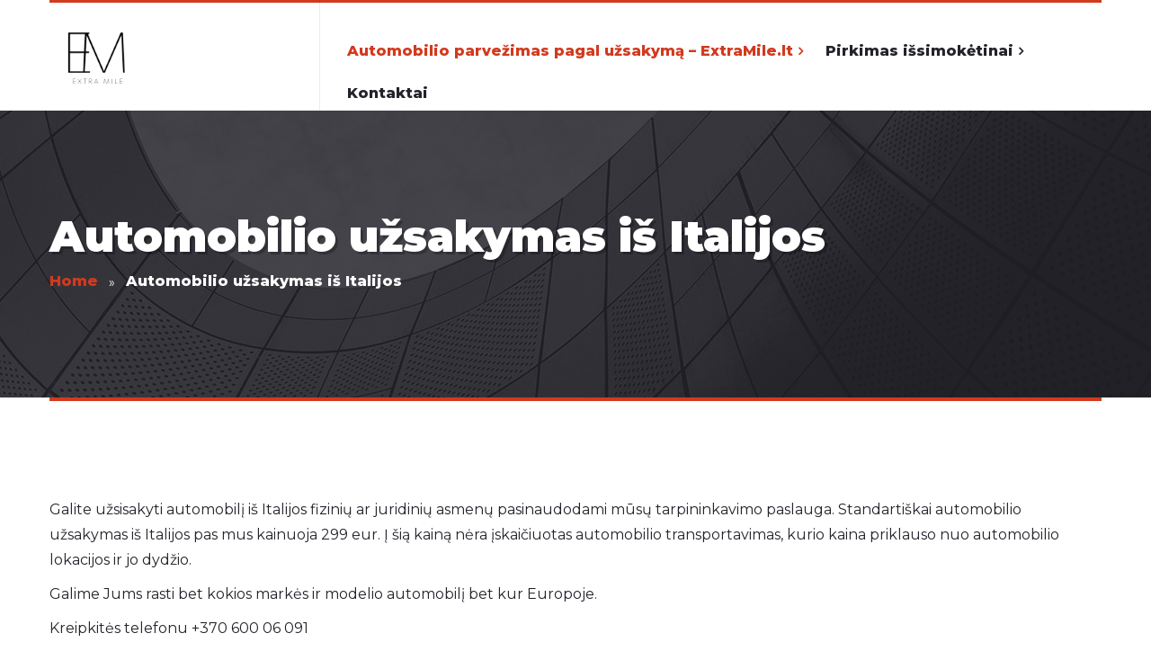

--- FILE ---
content_type: text/html; charset=UTF-8
request_url: https://www.extramile.lt/automobilio-uzsakymas-is-italijos/
body_size: 23401
content:
<!DOCTYPE html>
<html lang="lt-LT">
<head>
	<meta charset="UTF-8">
	<meta name="viewport" content="width=device-width">
	<meta name="format-detection" content="telephone=no">
	<link rel="profile" href="https://gmpg.org/xfn/11">
	<link rel="pingback" href="https://www.extramile.lt/xmlrpc.php">
	<meta name='robots' content='index, follow, max-image-preview:large, max-snippet:-1, max-video-preview:-1' />

	<!-- This site is optimized with the Yoast SEO plugin v26.7 - https://yoast.com/wordpress/plugins/seo/ -->
	<title>Automobilio užsakymas iš Italijos - Automobilio parvežimas pagal užsakymą - ExtraMile.lt</title>
	<link rel="canonical" href="https://www.extramile.lt/automobilio-uzsakymas-is-italijos/" />
	<meta property="og:locale" content="lt_LT" />
	<meta property="og:type" content="article" />
	<meta property="og:title" content="Automobilio užsakymas iš Italijos - Automobilio parvežimas pagal užsakymą - ExtraMile.lt" />
	<meta property="og:url" content="https://www.extramile.lt/automobilio-uzsakymas-is-italijos/" />
	<meta property="og:site_name" content="Automobilio parvežimas pagal užsakymą - ExtraMile.lt" />
	<meta property="article:modified_time" content="2024-04-09T10:26:52+00:00" />
	<meta property="og:image" content="https://www.extramile.lt/wp-content/uploads/2023/11/cropped-extramile-logo-su-bgrnd.png" />
	<meta property="og:image:width" content="512" />
	<meta property="og:image:height" content="512" />
	<meta property="og:image:type" content="image/png" />
	<meta name="twitter:card" content="summary_large_image" />
	<meta name="twitter:label1" content="Est. reading time" />
	<meta name="twitter:data1" content="1 minutė" />
	<script type="application/ld+json" class="yoast-schema-graph">{"@context":"https://schema.org","@graph":[{"@type":"WebPage","@id":"https://www.extramile.lt/automobilio-uzsakymas-is-italijos/","url":"https://www.extramile.lt/automobilio-uzsakymas-is-italijos/","name":"Automobilio užsakymas iš Italijos - Automobilio parvežimas pagal užsakymą - ExtraMile.lt","isPartOf":{"@id":"https://www.extramile.lt/#website"},"datePublished":"2024-04-09T10:13:40+00:00","dateModified":"2024-04-09T10:26:52+00:00","breadcrumb":{"@id":"https://www.extramile.lt/automobilio-uzsakymas-is-italijos/#breadcrumb"},"inLanguage":"lt-LT","potentialAction":[{"@type":"ReadAction","target":["https://www.extramile.lt/automobilio-uzsakymas-is-italijos/"]}]},{"@type":"BreadcrumbList","@id":"https://www.extramile.lt/automobilio-uzsakymas-is-italijos/#breadcrumb","itemListElement":[{"@type":"ListItem","position":1,"name":"Home","item":"https://www.extramile.lt/"},{"@type":"ListItem","position":2,"name":"Automobilio užsakymas iš Italijos"}]},{"@type":"WebSite","@id":"https://www.extramile.lt/#website","url":"https://www.extramile.lt/","name":"Automobilio parvežimas pagal užsakymą - ExtraMile.lt","description":"Automobiliai pagal užsakymą - sritis, kurią i&scaron;manome iki smulkmenų. Pagal užsakymą vežame i&scaron; visos Europos ir JAV.","publisher":{"@id":"https://www.extramile.lt/#organization"},"alternateName":"Automobiliai pagal užsakymą","potentialAction":[{"@type":"SearchAction","target":{"@type":"EntryPoint","urlTemplate":"https://www.extramile.lt/?s={search_term_string}"},"query-input":{"@type":"PropertyValueSpecification","valueRequired":true,"valueName":"search_term_string"}}],"inLanguage":"lt-LT"},{"@type":"Organization","@id":"https://www.extramile.lt/#organization","name":"Automobiliai pagal užsakymą nuo 299 eur. ExtraMile.lt","alternateName":"Automobiliai pagal užsakymą","url":"https://www.extramile.lt/","logo":{"@type":"ImageObject","inLanguage":"lt-LT","@id":"https://www.extramile.lt/#/schema/logo/image/","url":"https://www.extramile.lt/wp-content/uploads/2023/11/cropped-extramile-logo-su-bgrnd.png","contentUrl":"https://www.extramile.lt/wp-content/uploads/2023/11/cropped-extramile-logo-su-bgrnd.png","width":512,"height":512,"caption":"Automobiliai pagal užsakymą nuo 299 eur. ExtraMile.lt"},"image":{"@id":"https://www.extramile.lt/#/schema/logo/image/"}}]}</script>
	<!-- / Yoast SEO plugin. -->


<link rel='dns-prefetch' href='//cdn.canvasjs.com' />
<link rel='dns-prefetch' href='//fonts.googleapis.com' />
<link rel='dns-prefetch' href='//www.googletagmanager.com' />
<link rel="alternate" type="application/rss+xml" title="Automobilio parvežimas pagal užsakymą - ExtraMile.lt &raquo; Įrašų RSS srautas" href="https://www.extramile.lt/feed/" />
<link rel="alternate" type="application/rss+xml" title="Automobilio parvežimas pagal užsakymą - ExtraMile.lt &raquo; Komentarų RSS srautas" href="https://www.extramile.lt/comments/feed/" />
<link rel="alternate" type="text/calendar" title="Automobilio parvežimas pagal užsakymą - ExtraMile.lt &raquo; iCal tiektuvas" href="https://www.extramile.lt/events/?ical=1" />
<link rel="alternate" title="oEmbed (JSON)" type="application/json+oembed" href="https://www.extramile.lt/wp-json/oembed/1.0/embed?url=https%3A%2F%2Fwww.extramile.lt%2Fautomobilio-uzsakymas-is-italijos%2F" />
<link rel="alternate" title="oEmbed (XML)" type="text/xml+oembed" href="https://www.extramile.lt/wp-json/oembed/1.0/embed?url=https%3A%2F%2Fwww.extramile.lt%2Fautomobilio-uzsakymas-is-italijos%2F&#038;format=xml" />
		<!-- This site uses the Google Analytics by MonsterInsights plugin v8.20.2 - Using Analytics tracking - https://www.monsterinsights.com/ -->
							<script src="//www.googletagmanager.com/gtag/js?id=G-6W8QNYS67F"  data-cfasync="false" data-wpfc-render="false" type="text/javascript" async></script>
			<script data-cfasync="false" data-wpfc-render="false" type="text/javascript">
				var mi_version = '8.20.2';
				var mi_track_user = true;
				var mi_no_track_reason = '';
				
								var disableStrs = [
										'ga-disable-G-6W8QNYS67F',
									];

				/* Function to detect opted out users */
				function __gtagTrackerIsOptedOut() {
					for (var index = 0; index < disableStrs.length; index++) {
						if (document.cookie.indexOf(disableStrs[index] + '=true') > -1) {
							return true;
						}
					}

					return false;
				}

				/* Disable tracking if the opt-out cookie exists. */
				if (__gtagTrackerIsOptedOut()) {
					for (var index = 0; index < disableStrs.length; index++) {
						window[disableStrs[index]] = true;
					}
				}

				/* Opt-out function */
				function __gtagTrackerOptout() {
					for (var index = 0; index < disableStrs.length; index++) {
						document.cookie = disableStrs[index] + '=true; expires=Thu, 31 Dec 2099 23:59:59 UTC; path=/';
						window[disableStrs[index]] = true;
					}
				}

				if ('undefined' === typeof gaOptout) {
					function gaOptout() {
						__gtagTrackerOptout();
					}
				}
								window.dataLayer = window.dataLayer || [];

				window.MonsterInsightsDualTracker = {
					helpers: {},
					trackers: {},
				};
				if (mi_track_user) {
					function __gtagDataLayer() {
						dataLayer.push(arguments);
					}

					function __gtagTracker(type, name, parameters) {
						if (!parameters) {
							parameters = {};
						}

						if (parameters.send_to) {
							__gtagDataLayer.apply(null, arguments);
							return;
						}

						if (type === 'event') {
														parameters.send_to = monsterinsights_frontend.v4_id;
							var hookName = name;
							if (typeof parameters['event_category'] !== 'undefined') {
								hookName = parameters['event_category'] + ':' + name;
							}

							if (typeof MonsterInsightsDualTracker.trackers[hookName] !== 'undefined') {
								MonsterInsightsDualTracker.trackers[hookName](parameters);
							} else {
								__gtagDataLayer('event', name, parameters);
							}
							
						} else {
							__gtagDataLayer.apply(null, arguments);
						}
					}

					__gtagTracker('js', new Date());
					__gtagTracker('set', {
						'developer_id.dZGIzZG': true,
											});
										__gtagTracker('config', 'G-6W8QNYS67F', {"forceSSL":"true","link_attribution":"true"} );
															window.gtag = __gtagTracker;										(function () {
						/* https://developers.google.com/analytics/devguides/collection/analyticsjs/ */
						/* ga and __gaTracker compatibility shim. */
						var noopfn = function () {
							return null;
						};
						var newtracker = function () {
							return new Tracker();
						};
						var Tracker = function () {
							return null;
						};
						var p = Tracker.prototype;
						p.get = noopfn;
						p.set = noopfn;
						p.send = function () {
							var args = Array.prototype.slice.call(arguments);
							args.unshift('send');
							__gaTracker.apply(null, args);
						};
						var __gaTracker = function () {
							var len = arguments.length;
							if (len === 0) {
								return;
							}
							var f = arguments[len - 1];
							if (typeof f !== 'object' || f === null || typeof f.hitCallback !== 'function') {
								if ('send' === arguments[0]) {
									var hitConverted, hitObject = false, action;
									if ('event' === arguments[1]) {
										if ('undefined' !== typeof arguments[3]) {
											hitObject = {
												'eventAction': arguments[3],
												'eventCategory': arguments[2],
												'eventLabel': arguments[4],
												'value': arguments[5] ? arguments[5] : 1,
											}
										}
									}
									if ('pageview' === arguments[1]) {
										if ('undefined' !== typeof arguments[2]) {
											hitObject = {
												'eventAction': 'page_view',
												'page_path': arguments[2],
											}
										}
									}
									if (typeof arguments[2] === 'object') {
										hitObject = arguments[2];
									}
									if (typeof arguments[5] === 'object') {
										Object.assign(hitObject, arguments[5]);
									}
									if ('undefined' !== typeof arguments[1].hitType) {
										hitObject = arguments[1];
										if ('pageview' === hitObject.hitType) {
											hitObject.eventAction = 'page_view';
										}
									}
									if (hitObject) {
										action = 'timing' === arguments[1].hitType ? 'timing_complete' : hitObject.eventAction;
										hitConverted = mapArgs(hitObject);
										__gtagTracker('event', action, hitConverted);
									}
								}
								return;
							}

							function mapArgs(args) {
								var arg, hit = {};
								var gaMap = {
									'eventCategory': 'event_category',
									'eventAction': 'event_action',
									'eventLabel': 'event_label',
									'eventValue': 'event_value',
									'nonInteraction': 'non_interaction',
									'timingCategory': 'event_category',
									'timingVar': 'name',
									'timingValue': 'value',
									'timingLabel': 'event_label',
									'page': 'page_path',
									'location': 'page_location',
									'title': 'page_title',
								};
								for (arg in args) {
																		if (!(!args.hasOwnProperty(arg) || !gaMap.hasOwnProperty(arg))) {
										hit[gaMap[arg]] = args[arg];
									} else {
										hit[arg] = args[arg];
									}
								}
								return hit;
							}

							try {
								f.hitCallback();
							} catch (ex) {
							}
						};
						__gaTracker.create = newtracker;
						__gaTracker.getByName = newtracker;
						__gaTracker.getAll = function () {
							return [];
						};
						__gaTracker.remove = noopfn;
						__gaTracker.loaded = true;
						window['__gaTracker'] = __gaTracker;
					})();
									} else {
										console.log("");
					(function () {
						function __gtagTracker() {
							return null;
						}

						window['__gtagTracker'] = __gtagTracker;
						window['gtag'] = __gtagTracker;
					})();
									}
			</script>
				<!-- / Google Analytics by MonsterInsights -->
		<style id='wp-img-auto-sizes-contain-inline-css' type='text/css'>
img:is([sizes=auto i],[sizes^="auto," i]){contain-intrinsic-size:3000px 1500px}
/*# sourceURL=wp-img-auto-sizes-contain-inline-css */
</style>
<link rel='stylesheet' id='dashicons-css' href='https://www.extramile.lt/wp-includes/css/dashicons.min.css?ver=6.9' type='text/css' media='all' />
<link rel='stylesheet' id='post-views-counter-frontend-css' href='https://www.extramile.lt/wp-content/plugins/post-views-counter/css/frontend.css?ver=1.7.0' type='text/css' media='all' />
<style id='wp-emoji-styles-inline-css' type='text/css'>

	img.wp-smiley, img.emoji {
		display: inline !important;
		border: none !important;
		box-shadow: none !important;
		height: 1em !important;
		width: 1em !important;
		margin: 0 0.07em !important;
		vertical-align: -0.1em !important;
		background: none !important;
		padding: 0 !important;
	}
/*# sourceURL=wp-emoji-styles-inline-css */
</style>
<link rel='stylesheet' id='wp-block-library-css' href='https://www.extramile.lt/wp-includes/css/dist/block-library/style.min.css?ver=6.9' type='text/css' media='all' />
<link rel='stylesheet' id='wc-blocks-style-css' href='https://www.extramile.lt/wp-content/plugins/woocommerce/assets/client/blocks/wc-blocks.css?ver=wc-10.4.3' type='text/css' media='all' />
<style id='global-styles-inline-css' type='text/css'>
:root{--wp--preset--aspect-ratio--square: 1;--wp--preset--aspect-ratio--4-3: 4/3;--wp--preset--aspect-ratio--3-4: 3/4;--wp--preset--aspect-ratio--3-2: 3/2;--wp--preset--aspect-ratio--2-3: 2/3;--wp--preset--aspect-ratio--16-9: 16/9;--wp--preset--aspect-ratio--9-16: 9/16;--wp--preset--color--black: #000000;--wp--preset--color--cyan-bluish-gray: #abb8c3;--wp--preset--color--white: #ffffff;--wp--preset--color--pale-pink: #f78da7;--wp--preset--color--vivid-red: #cf2e2e;--wp--preset--color--luminous-vivid-orange: #ff6900;--wp--preset--color--luminous-vivid-amber: #fcb900;--wp--preset--color--light-green-cyan: #7bdcb5;--wp--preset--color--vivid-green-cyan: #00d084;--wp--preset--color--pale-cyan-blue: #8ed1fc;--wp--preset--color--vivid-cyan-blue: #0693e3;--wp--preset--color--vivid-purple: #9b51e0;--wp--preset--gradient--vivid-cyan-blue-to-vivid-purple: linear-gradient(135deg,rgb(6,147,227) 0%,rgb(155,81,224) 100%);--wp--preset--gradient--light-green-cyan-to-vivid-green-cyan: linear-gradient(135deg,rgb(122,220,180) 0%,rgb(0,208,130) 100%);--wp--preset--gradient--luminous-vivid-amber-to-luminous-vivid-orange: linear-gradient(135deg,rgb(252,185,0) 0%,rgb(255,105,0) 100%);--wp--preset--gradient--luminous-vivid-orange-to-vivid-red: linear-gradient(135deg,rgb(255,105,0) 0%,rgb(207,46,46) 100%);--wp--preset--gradient--very-light-gray-to-cyan-bluish-gray: linear-gradient(135deg,rgb(238,238,238) 0%,rgb(169,184,195) 100%);--wp--preset--gradient--cool-to-warm-spectrum: linear-gradient(135deg,rgb(74,234,220) 0%,rgb(151,120,209) 20%,rgb(207,42,186) 40%,rgb(238,44,130) 60%,rgb(251,105,98) 80%,rgb(254,248,76) 100%);--wp--preset--gradient--blush-light-purple: linear-gradient(135deg,rgb(255,206,236) 0%,rgb(152,150,240) 100%);--wp--preset--gradient--blush-bordeaux: linear-gradient(135deg,rgb(254,205,165) 0%,rgb(254,45,45) 50%,rgb(107,0,62) 100%);--wp--preset--gradient--luminous-dusk: linear-gradient(135deg,rgb(255,203,112) 0%,rgb(199,81,192) 50%,rgb(65,88,208) 100%);--wp--preset--gradient--pale-ocean: linear-gradient(135deg,rgb(255,245,203) 0%,rgb(182,227,212) 50%,rgb(51,167,181) 100%);--wp--preset--gradient--electric-grass: linear-gradient(135deg,rgb(202,248,128) 0%,rgb(113,206,126) 100%);--wp--preset--gradient--midnight: linear-gradient(135deg,rgb(2,3,129) 0%,rgb(40,116,252) 100%);--wp--preset--font-size--small: 13px;--wp--preset--font-size--medium: 20px;--wp--preset--font-size--large: 36px;--wp--preset--font-size--x-large: 42px;--wp--preset--spacing--20: 0.44rem;--wp--preset--spacing--30: 0.67rem;--wp--preset--spacing--40: 1rem;--wp--preset--spacing--50: 1.5rem;--wp--preset--spacing--60: 2.25rem;--wp--preset--spacing--70: 3.38rem;--wp--preset--spacing--80: 5.06rem;--wp--preset--shadow--natural: 6px 6px 9px rgba(0, 0, 0, 0.2);--wp--preset--shadow--deep: 12px 12px 50px rgba(0, 0, 0, 0.4);--wp--preset--shadow--sharp: 6px 6px 0px rgba(0, 0, 0, 0.2);--wp--preset--shadow--outlined: 6px 6px 0px -3px rgb(255, 255, 255), 6px 6px rgb(0, 0, 0);--wp--preset--shadow--crisp: 6px 6px 0px rgb(0, 0, 0);}:where(.is-layout-flex){gap: 0.5em;}:where(.is-layout-grid){gap: 0.5em;}body .is-layout-flex{display: flex;}.is-layout-flex{flex-wrap: wrap;align-items: center;}.is-layout-flex > :is(*, div){margin: 0;}body .is-layout-grid{display: grid;}.is-layout-grid > :is(*, div){margin: 0;}:where(.wp-block-columns.is-layout-flex){gap: 2em;}:where(.wp-block-columns.is-layout-grid){gap: 2em;}:where(.wp-block-post-template.is-layout-flex){gap: 1.25em;}:where(.wp-block-post-template.is-layout-grid){gap: 1.25em;}.has-black-color{color: var(--wp--preset--color--black) !important;}.has-cyan-bluish-gray-color{color: var(--wp--preset--color--cyan-bluish-gray) !important;}.has-white-color{color: var(--wp--preset--color--white) !important;}.has-pale-pink-color{color: var(--wp--preset--color--pale-pink) !important;}.has-vivid-red-color{color: var(--wp--preset--color--vivid-red) !important;}.has-luminous-vivid-orange-color{color: var(--wp--preset--color--luminous-vivid-orange) !important;}.has-luminous-vivid-amber-color{color: var(--wp--preset--color--luminous-vivid-amber) !important;}.has-light-green-cyan-color{color: var(--wp--preset--color--light-green-cyan) !important;}.has-vivid-green-cyan-color{color: var(--wp--preset--color--vivid-green-cyan) !important;}.has-pale-cyan-blue-color{color: var(--wp--preset--color--pale-cyan-blue) !important;}.has-vivid-cyan-blue-color{color: var(--wp--preset--color--vivid-cyan-blue) !important;}.has-vivid-purple-color{color: var(--wp--preset--color--vivid-purple) !important;}.has-black-background-color{background-color: var(--wp--preset--color--black) !important;}.has-cyan-bluish-gray-background-color{background-color: var(--wp--preset--color--cyan-bluish-gray) !important;}.has-white-background-color{background-color: var(--wp--preset--color--white) !important;}.has-pale-pink-background-color{background-color: var(--wp--preset--color--pale-pink) !important;}.has-vivid-red-background-color{background-color: var(--wp--preset--color--vivid-red) !important;}.has-luminous-vivid-orange-background-color{background-color: var(--wp--preset--color--luminous-vivid-orange) !important;}.has-luminous-vivid-amber-background-color{background-color: var(--wp--preset--color--luminous-vivid-amber) !important;}.has-light-green-cyan-background-color{background-color: var(--wp--preset--color--light-green-cyan) !important;}.has-vivid-green-cyan-background-color{background-color: var(--wp--preset--color--vivid-green-cyan) !important;}.has-pale-cyan-blue-background-color{background-color: var(--wp--preset--color--pale-cyan-blue) !important;}.has-vivid-cyan-blue-background-color{background-color: var(--wp--preset--color--vivid-cyan-blue) !important;}.has-vivid-purple-background-color{background-color: var(--wp--preset--color--vivid-purple) !important;}.has-black-border-color{border-color: var(--wp--preset--color--black) !important;}.has-cyan-bluish-gray-border-color{border-color: var(--wp--preset--color--cyan-bluish-gray) !important;}.has-white-border-color{border-color: var(--wp--preset--color--white) !important;}.has-pale-pink-border-color{border-color: var(--wp--preset--color--pale-pink) !important;}.has-vivid-red-border-color{border-color: var(--wp--preset--color--vivid-red) !important;}.has-luminous-vivid-orange-border-color{border-color: var(--wp--preset--color--luminous-vivid-orange) !important;}.has-luminous-vivid-amber-border-color{border-color: var(--wp--preset--color--luminous-vivid-amber) !important;}.has-light-green-cyan-border-color{border-color: var(--wp--preset--color--light-green-cyan) !important;}.has-vivid-green-cyan-border-color{border-color: var(--wp--preset--color--vivid-green-cyan) !important;}.has-pale-cyan-blue-border-color{border-color: var(--wp--preset--color--pale-cyan-blue) !important;}.has-vivid-cyan-blue-border-color{border-color: var(--wp--preset--color--vivid-cyan-blue) !important;}.has-vivid-purple-border-color{border-color: var(--wp--preset--color--vivid-purple) !important;}.has-vivid-cyan-blue-to-vivid-purple-gradient-background{background: var(--wp--preset--gradient--vivid-cyan-blue-to-vivid-purple) !important;}.has-light-green-cyan-to-vivid-green-cyan-gradient-background{background: var(--wp--preset--gradient--light-green-cyan-to-vivid-green-cyan) !important;}.has-luminous-vivid-amber-to-luminous-vivid-orange-gradient-background{background: var(--wp--preset--gradient--luminous-vivid-amber-to-luminous-vivid-orange) !important;}.has-luminous-vivid-orange-to-vivid-red-gradient-background{background: var(--wp--preset--gradient--luminous-vivid-orange-to-vivid-red) !important;}.has-very-light-gray-to-cyan-bluish-gray-gradient-background{background: var(--wp--preset--gradient--very-light-gray-to-cyan-bluish-gray) !important;}.has-cool-to-warm-spectrum-gradient-background{background: var(--wp--preset--gradient--cool-to-warm-spectrum) !important;}.has-blush-light-purple-gradient-background{background: var(--wp--preset--gradient--blush-light-purple) !important;}.has-blush-bordeaux-gradient-background{background: var(--wp--preset--gradient--blush-bordeaux) !important;}.has-luminous-dusk-gradient-background{background: var(--wp--preset--gradient--luminous-dusk) !important;}.has-pale-ocean-gradient-background{background: var(--wp--preset--gradient--pale-ocean) !important;}.has-electric-grass-gradient-background{background: var(--wp--preset--gradient--electric-grass) !important;}.has-midnight-gradient-background{background: var(--wp--preset--gradient--midnight) !important;}.has-small-font-size{font-size: var(--wp--preset--font-size--small) !important;}.has-medium-font-size{font-size: var(--wp--preset--font-size--medium) !important;}.has-large-font-size{font-size: var(--wp--preset--font-size--large) !important;}.has-x-large-font-size{font-size: var(--wp--preset--font-size--x-large) !important;}
/*# sourceURL=global-styles-inline-css */
</style>

<style id='classic-theme-styles-inline-css' type='text/css'>
/*! This file is auto-generated */
.wp-block-button__link{color:#fff;background-color:#32373c;border-radius:9999px;box-shadow:none;text-decoration:none;padding:calc(.667em + 2px) calc(1.333em + 2px);font-size:1.125em}.wp-block-file__button{background:#32373c;color:#fff;text-decoration:none}
/*# sourceURL=/wp-includes/css/classic-themes.min.css */
</style>
<link rel='stylesheet' id='mpp_gutenberg-css' href='https://www.extramile.lt/wp-content/plugins/metronet-profile-picture/dist/blocks.style.build.css?ver=2.6.3' type='text/css' media='all' />
<link rel='stylesheet' id='contact-form-7-css' href='https://www.extramile.lt/wp-content/plugins/contact-form-7/includes/css/styles.css?ver=6.1.4' type='text/css' media='all' />
<link rel='stylesheet' id='lte-custom-css' href='https://www.extramile.lt/wp-content/plugins/unyson/assets/lt-custom.css?ver=1.0.0' type='text/css' media='all' />
<link rel='stylesheet' id='admin-bar-css' href='https://www.extramile.lt/wp-includes/css/admin-bar.min.css?ver=6.9' type='text/css' media='all' />
<style id='admin-bar-inline-css' type='text/css'>

    .canvasjs-chart-credit{
        display: none !important;
    }
    #vtrtsProChart canvas {
    border-radius: 6px;
}

.vtrts-pro-adminbar-weekly-title {
    font-weight: bold;
    font-size: 14px;
    color: #fff;
    margin-bottom: 6px;
}

        #wpadminbar #wp-admin-bar-vtrts_pro_top_button .ab-icon:before {
            content: "\f185";
            color: #1DAE22;
            top: 3px;
        }
    #wp-admin-bar-vtrts_pro_top_button .ab-item {
        min-width: 180px;
    }
    .vtrts-pro-adminbar-dropdown {
        min-width: 340px;
        padding: 18px 18px 12px 18px;
        background: #23282d;
        color: #fff;
        border-radius: 8px;
        box-shadow: 0 4px 24px rgba(0,0,0,0.15);
        margin-top: 10px;
    }
    .vtrts-pro-adminbar-grid {
        display: grid;
        grid-template-columns: 1fr 1fr;
        gap: 18px 18px; /* row-gap column-gap */
        margin-bottom: 18px;
    }
    .vtrts-pro-adminbar-card {
        background: #2c3338;
        border-radius: 8px;
        padding: 18px 18px 12px 18px;
        box-shadow: 0 2px 8px rgba(0,0,0,0.07);
        display: flex;
        flex-direction: column;
        align-items: flex-start;
    }
    /* Extra margin for the right column */
    .vtrts-pro-adminbar-card:nth-child(2),
    .vtrts-pro-adminbar-card:nth-child(4) {
        margin-left: 10px !important;
        padding-left: 10px !important;
        margin-right: 10px !important;
        padding-right : 10px !important;
        margin-top: 10px !important;
    }
    .vtrts-pro-adminbar-card:nth-child(1),
    .vtrts-pro-adminbar-card:nth-child(3) {
        margin-left: 10px !important;
        padding-left: 10px !important;
        margin-top: 10px !important;
    }
    /* Extra margin for the bottom row */
    .vtrts-pro-adminbar-card:nth-child(3),
    .vtrts-pro-adminbar-card:nth-child(4) {
        margin-top: 6px !important;
        padding-top: 6px !important;
        margin-top: 10px !important;
    }
    .vtrts-pro-adminbar-card-title {
        font-size: 14px;
        font-weight: 800;
        margin-bottom: 6px;
        color: #fff;
    }
    .vtrts-pro-adminbar-card-value {
        font-size: 22px;
        font-weight: bold;
        color: #1DAE22;
        margin-bottom: 4px;
    }
    .vtrts-pro-adminbar-card-sub {
        font-size: 12px;
        color: #aaa;
    }
    .vtrts-pro-adminbar-btn-wrap {
        text-align: center;
        margin-top: 8px;
    }

    #wp-admin-bar-vtrts_pro_top_button .ab-item{
    min-width: 80px !important;
        padding: 0px !important;
    .vtrts-pro-adminbar-btn {
        display: inline-block;
        background: #1DAE22;
        color: #fff !important;
        font-weight: bold;
        padding: 8px 28px;
        border-radius: 6px;
        text-decoration: none;
        font-size: 15px;
        transition: background 0.2s;
        margin-top: 8px;
    }
    .vtrts-pro-adminbar-btn:hover {
        background: #15991b;
        color: #fff !important;
    }

    .vtrts-pro-adminbar-dropdown-wrap { min-width: 0; padding: 0; }
    #wpadminbar #wp-admin-bar-vtrts_pro_top_button .vtrts-pro-adminbar-dropdown { display: none; position: absolute; left: 0; top: 100%; z-index: 99999; }
    #wpadminbar #wp-admin-bar-vtrts_pro_top_button:hover .vtrts-pro-adminbar-dropdown { display: block; }
    
        .ab-empty-item #wp-admin-bar-vtrts_pro_top_button-default .ab-empty-item{
    height:0px !important;
    padding :0px !important;
     }
            #wpadminbar .quicklinks .ab-empty-item{
        padding:0px !important;
    }
    .vtrts-pro-adminbar-dropdown {
    min-width: 340px;
    padding: 18px 18px 12px 18px;
    background: #23282d;
    color: #fff;
    border-radius: 12px; /* more rounded */
    box-shadow: 0 8px 32px rgba(0,0,0,0.25); /* deeper shadow */
    margin-top: 10px;
}

.vtrts-pro-adminbar-btn-wrap {
    text-align: center;
    margin-top: 18px; /* more space above */
}

.vtrts-pro-adminbar-btn {
    display: inline-block;
    background: #1DAE22;
    color: #fff !important;
    font-weight: bold;
    padding: 5px 22px;
    border-radius: 8px;
    text-decoration: none;
    font-size: 17px;
    transition: background 0.2s, box-shadow 0.2s;
    margin-top: 8px;
    box-shadow: 0 2px 8px rgba(29,174,34,0.15);
    text-align: center;
    line-height: 1.6;
    
}
.vtrts-pro-adminbar-btn:hover {
    background: #15991b;
    color: #fff !important;
    box-shadow: 0 4px 16px rgba(29,174,34,0.25);
}
    


/*# sourceURL=admin-bar-inline-css */
</style>
<link rel='stylesheet' id='woocommerce-layout-css' href='https://www.extramile.lt/wp-content/plugins/woocommerce/assets/css/woocommerce-layout.css?ver=10.4.3' type='text/css' media='all' />
<link rel='stylesheet' id='woocommerce-smallscreen-css' href='https://www.extramile.lt/wp-content/plugins/woocommerce/assets/css/woocommerce-smallscreen.css?ver=10.4.3' type='text/css' media='only screen and (max-width: 768px)' />
<link rel='stylesheet' id='woocommerce-general-css' href='https://www.extramile.lt/wp-content/plugins/woocommerce/assets/css/woocommerce.css?ver=10.4.3' type='text/css' media='all' />
<style id='woocommerce-inline-inline-css' type='text/css'>
.woocommerce form .form-row .required { visibility: visible; }
/*# sourceURL=woocommerce-inline-inline-css */
</style>
<link rel='stylesheet' id='bootstrap-css' href='https://www.extramile.lt/wp-content/themes/autema/assets/css/bootstrap-grid.css?ver=1.0' type='text/css' media='all' />
<link rel='stylesheet' id='autema-plugins-css' href='https://www.extramile.lt/wp-content/themes/autema/assets/css/plugins.css?ver=1.0' type='text/css' media='all' />
<link rel='stylesheet' id='autema-theme-style-css' href='https://www.extramile.lt/wp-content/themes/autema/style.css?ver=1.2.1' type='text/css' media='all' />
<style id='autema-theme-style-inline-css' type='text/css'>
.page-header { background-image: url(//www.extramile.lt/wp-content/uploads/2018/02/inner_SLIDER-2.jpg) !important; } 
#block-footer:before { background-image: url(//www.extramile.lt/wp-content/uploads/2018/02/footer-bg-1.png) !important; } 
nav.navbar .logo img { max-height: 94px; } 

				.ltx-bitcoin-animation .coin .front {  background-image: url(//www.extramile.lt/wp-content/uploads/2018/02/bit_front.png); }
				.ltx-bitcoin-animation .coin .back {  background-image: url(//www.extramile.lt/wp-content/uploads/2018/02/bit_back.png); }
			
			:root {			  --black:  #24232b !important;			  --gray:   #f4f4f4 !important;			  --white:  #ffffff !important;			  --main:   #d23a1e !important;			  --second: #d2be6e !important;			}				html,body,div,table { 	font-family: 'Montserrat';	font-weight: 400;}h1, h2, h3, h4, .header, .font-headers, .breadcrumbs { 	font-family: 'Montserrat';	font-weight: 800;}.heading.header-underline span, .heading.default span { 	font-family: 'Playfair Display';	font-weight: 800;}#navbar > ul > li > a:not(.fa) { 	font-family: 'Montserrat';	font-weight: 800;}.font-main { 	font-family: 'Montserrat';}
/*# sourceURL=autema-theme-style-inline-css */
</style>
<link rel='stylesheet' id='font-awesome-css' href='https://www.extramile.lt/wp-content/plugins/unyson/framework/static/libs/font-awesome/css/font-awesome.min.css?ver=3.4.1' type='text/css' media='all' />
<link rel='stylesheet' id='js_composer_front-css' href='https://www.extramile.lt/wp-content/plugins/js_composer/assets/css/js_composer.min.css?ver=7.9' type='text/css' media='all' />
<link rel='stylesheet' id='fw-option-type-icon-v2-pack-linecons-css' href='https://www.extramile.lt/wp-content/plugins/unyson/framework/static/libs/linecons/css/linecons.css?ver=3.4.1' type='text/css' media='all' />
<link rel='stylesheet' id='fw-option-type-icon-v2-pack-font-awesome-css' href='https://www.extramile.lt/wp-content/plugins/unyson/framework/static/libs/font-awesome/css/font-awesome.min.css?ver=3.4.1' type='text/css' media='all' />
<link rel='stylesheet' id='fw-option-type-icon-v2-pack-entypo-css' href='https://www.extramile.lt/wp-content/plugins/unyson/framework/static/libs/entypo/css/entypo.css?ver=3.4.1' type='text/css' media='all' />
<link rel='stylesheet' id='fw-option-type-icon-v2-pack-linearicons-css' href='https://www.extramile.lt/wp-content/plugins/unyson/framework/static/libs/lnr/css/lnr.css?ver=3.4.1' type='text/css' media='all' />
<link rel='stylesheet' id='fw-option-type-icon-v2-pack-typicons-css' href='https://www.extramile.lt/wp-content/plugins/unyson/framework/static/libs/typcn/css/typcn.css?ver=3.4.1' type='text/css' media='all' />
<link rel='stylesheet' id='fw-option-type-icon-v2-pack-unycon-css' href='https://www.extramile.lt/wp-content/plugins/unyson/framework/static/libs/unycon/unycon.css?ver=3.4.1' type='text/css' media='all' />
<link rel='stylesheet' id='magnific-popup-css' href='https://www.extramile.lt/wp-content/themes/autema/assets/css/magnific-popup.css?ver=1.1.0' type='text/css' media='all' />
<link rel='stylesheet' id='autema_google_fonts-css' href='//fonts.googleapis.com/css?family=Montserrat:regular,800,500,600,700,800,900%7CPlayfair+Display:700italic,500,600,700,800,900&#038;subset=latin-ext' type='text/css' media='all' />
<link rel='stylesheet' id='vc_font_awesome_5_shims-css' href='https://www.extramile.lt/wp-content/plugins/js_composer/assets/lib/vendor/node_modules/@fortawesome/fontawesome-free/css/v4-shims.min.css?ver=7.9' type='text/css' media='all' />
<link rel='stylesheet' id='vc_font_awesome_5-css' href='https://www.extramile.lt/wp-content/plugins/js_composer/assets/lib/vendor/node_modules/@fortawesome/fontawesome-free/css/all.min.css?ver=7.9' type='text/css' media='all' />
<script type="text/javascript" id="ahc_front_js-js-extra">
/* <![CDATA[ */
var ahc_ajax_front = {"ajax_url":"https://www.extramile.lt/wp-admin/admin-ajax.php","page_id":"4214","page_title":"Automobilio u\u017esakymas i\u0161 Italijos","post_type":"page"};
//# sourceURL=ahc_front_js-js-extra
/* ]]> */
</script>
<script type="text/javascript" src="https://www.extramile.lt/wp-content/plugins/visitors-traffic-real-time-statistics-pro/js/front.js?ver=6.9" id="ahc_front_js-js"></script>
<script type="text/javascript" src="https://www.extramile.lt/wp-content/plugins/google-analytics-premium/assets/js/frontend-gtag.min.js?ver=8.20.2" id="monsterinsights-frontend-script-js"></script>
<script data-cfasync="false" data-wpfc-render="false" type="text/javascript" id='monsterinsights-frontend-script-js-extra'>/* <![CDATA[ */
var monsterinsights_frontend = {"js_events_tracking":"true","download_extensions":"doc,pdf,ppt,zip,xls,docx,pptx,xlsx","inbound_paths":"[{\"path\":\"\\\/go\\\/\",\"label\":\"affiliate\"},{\"path\":\"\\\/recommend\\\/\",\"label\":\"affiliate\"}]","home_url":"https:\/\/www.extramile.lt","hash_tracking":"false","v4_id":"G-6W8QNYS67F"};/* ]]> */
</script>
<script type="text/javascript" src="https://www.extramile.lt/wp-includes/js/jquery/jquery.min.js?ver=3.7.1" id="jquery-core-js"></script>
<script type="text/javascript" src="https://www.extramile.lt/wp-includes/js/jquery/jquery-migrate.min.js?ver=3.4.1" id="jquery-migrate-js"></script>
<script type="text/javascript" src="https://www.extramile.lt/wp-content/plugins/woocommerce/assets/js/jquery-blockui/jquery.blockUI.min.js?ver=2.7.0-wc.10.4.3" id="wc-jquery-blockui-js" data-wp-strategy="defer"></script>
<script type="text/javascript" id="wc-add-to-cart-js-extra">
/* <![CDATA[ */
var wc_add_to_cart_params = {"ajax_url":"/wp-admin/admin-ajax.php","wc_ajax_url":"/?wc-ajax=%%endpoint%%","i18n_view_cart":"Krep\u0161elis","cart_url":"https://www.extramile.lt","is_cart":"","cart_redirect_after_add":"no"};
//# sourceURL=wc-add-to-cart-js-extra
/* ]]> */
</script>
<script type="text/javascript" src="https://www.extramile.lt/wp-content/plugins/woocommerce/assets/js/frontend/add-to-cart.min.js?ver=10.4.3" id="wc-add-to-cart-js" data-wp-strategy="defer"></script>
<script type="text/javascript" src="https://www.extramile.lt/wp-content/plugins/woocommerce/assets/js/js-cookie/js.cookie.min.js?ver=2.1.4-wc.10.4.3" id="wc-js-cookie-js" defer="defer" data-wp-strategy="defer"></script>
<script type="text/javascript" id="woocommerce-js-extra">
/* <![CDATA[ */
var woocommerce_params = {"ajax_url":"/wp-admin/admin-ajax.php","wc_ajax_url":"/?wc-ajax=%%endpoint%%","i18n_password_show":"Rodyti slapta\u017eod\u012f","i18n_password_hide":"Sl\u0117pti slapta\u017eod\u012f"};
//# sourceURL=woocommerce-js-extra
/* ]]> */
</script>
<script type="text/javascript" src="https://www.extramile.lt/wp-content/plugins/woocommerce/assets/js/frontend/woocommerce.min.js?ver=10.4.3" id="woocommerce-js" defer="defer" data-wp-strategy="defer"></script>
<script type="text/javascript" src="https://www.extramile.lt/wp-content/plugins/js_composer/assets/js/vendors/woocommerce-add-to-cart.js?ver=7.9" id="vc_woocommerce-add-to-cart-js-js"></script>
<script type="text/javascript" id="WCPAY_ASSETS-js-extra">
/* <![CDATA[ */
var wcpayAssets = {"url":"https://www.extramile.lt/wp-content/plugins/woocommerce-payments/dist/"};
//# sourceURL=WCPAY_ASSETS-js-extra
/* ]]> */
</script>
<script type="text/javascript" src="https://www.extramile.lt/wp-content/themes/autema/assets/js/modernizr-2.6.2.min.js?ver=1.0" id="modernizr-js"></script>
<script></script><link rel="https://api.w.org/" href="https://www.extramile.lt/wp-json/" /><link rel="alternate" title="JSON" type="application/json" href="https://www.extramile.lt/wp-json/wp/v2/pages/4214" /><link rel="EditURI" type="application/rsd+xml" title="RSD" href="https://www.extramile.lt/xmlrpc.php?rsd" />
<meta name="generator" content="WordPress 6.9" />
<meta name="generator" content="WooCommerce 10.4.3" />
<link rel='shortlink' href='https://www.extramile.lt/?p=4214' />
<meta name="generator" content="Site Kit by Google 1.170.0" /><meta name="tec-api-version" content="v1"><meta name="tec-api-origin" content="https://www.extramile.lt"><link rel="alternate" href="https://www.extramile.lt/wp-json/tribe/events/v1/" />	<noscript><style>.woocommerce-product-gallery{ opacity: 1 !important; }</style></noscript>
	<meta name="generator" content="Powered by WPBakery Page Builder - drag and drop page builder for WordPress."/>
<meta name="generator" content="Powered by Slider Revolution 6.7.38 - responsive, Mobile-Friendly Slider Plugin for WordPress with comfortable drag and drop interface." />
<link rel="icon" href="https://www.extramile.lt/wp-content/uploads/2023/11/cropped-extramile-logo-su-bgrnd-32x32.png" sizes="32x32" />
<link rel="icon" href="https://www.extramile.lt/wp-content/uploads/2023/11/cropped-extramile-logo-su-bgrnd-192x192.png" sizes="192x192" />
<link rel="apple-touch-icon" href="https://www.extramile.lt/wp-content/uploads/2023/11/cropped-extramile-logo-su-bgrnd-180x180.png" />
<meta name="msapplication-TileImage" content="https://www.extramile.lt/wp-content/uploads/2023/11/cropped-extramile-logo-su-bgrnd-270x270.png" />
<script>function setREVStartSize(e){
			//window.requestAnimationFrame(function() {
				window.RSIW = window.RSIW===undefined ? window.innerWidth : window.RSIW;
				window.RSIH = window.RSIH===undefined ? window.innerHeight : window.RSIH;
				try {
					var pw = document.getElementById(e.c).parentNode.offsetWidth,
						newh;
					pw = pw===0 || isNaN(pw) || (e.l=="fullwidth" || e.layout=="fullwidth") ? window.RSIW : pw;
					e.tabw = e.tabw===undefined ? 0 : parseInt(e.tabw);
					e.thumbw = e.thumbw===undefined ? 0 : parseInt(e.thumbw);
					e.tabh = e.tabh===undefined ? 0 : parseInt(e.tabh);
					e.thumbh = e.thumbh===undefined ? 0 : parseInt(e.thumbh);
					e.tabhide = e.tabhide===undefined ? 0 : parseInt(e.tabhide);
					e.thumbhide = e.thumbhide===undefined ? 0 : parseInt(e.thumbhide);
					e.mh = e.mh===undefined || e.mh=="" || e.mh==="auto" ? 0 : parseInt(e.mh,0);
					if(e.layout==="fullscreen" || e.l==="fullscreen")
						newh = Math.max(e.mh,window.RSIH);
					else{
						e.gw = Array.isArray(e.gw) ? e.gw : [e.gw];
						for (var i in e.rl) if (e.gw[i]===undefined || e.gw[i]===0) e.gw[i] = e.gw[i-1];
						e.gh = e.el===undefined || e.el==="" || (Array.isArray(e.el) && e.el.length==0)? e.gh : e.el;
						e.gh = Array.isArray(e.gh) ? e.gh : [e.gh];
						for (var i in e.rl) if (e.gh[i]===undefined || e.gh[i]===0) e.gh[i] = e.gh[i-1];
											
						var nl = new Array(e.rl.length),
							ix = 0,
							sl;
						e.tabw = e.tabhide>=pw ? 0 : e.tabw;
						e.thumbw = e.thumbhide>=pw ? 0 : e.thumbw;
						e.tabh = e.tabhide>=pw ? 0 : e.tabh;
						e.thumbh = e.thumbhide>=pw ? 0 : e.thumbh;
						for (var i in e.rl) nl[i] = e.rl[i]<window.RSIW ? 0 : e.rl[i];
						sl = nl[0];
						for (var i in nl) if (sl>nl[i] && nl[i]>0) { sl = nl[i]; ix=i;}
						var m = pw>(e.gw[ix]+e.tabw+e.thumbw) ? 1 : (pw-(e.tabw+e.thumbw)) / (e.gw[ix]);
						newh =  (e.gh[ix] * m) + (e.tabh + e.thumbh);
					}
					var el = document.getElementById(e.c);
					if (el!==null && el) el.style.height = newh+"px";
					el = document.getElementById(e.c+"_wrapper");
					if (el!==null && el) {
						el.style.height = newh+"px";
						el.style.display = "block";
					}
				} catch(e){
					console.log("Failure at Presize of Slider:" + e)
				}
			//});
		  };</script>
<noscript><style> .wpb_animate_when_almost_visible { opacity: 1; }</style></noscript><link rel='stylesheet' id='rs-plugin-settings-css' href='//www.extramile.lt/wp-content/plugins/revslider/sr6/assets/css/rs6.css?ver=6.7.38' type='text/css' media='all' />
<style id='rs-plugin-settings-inline-css' type='text/css'>
#rs-demo-id {}
/*# sourceURL=rs-plugin-settings-inline-css */
</style>
</head>
<body data-rsssl=1 class="wp-singular page-template-default page page-id-4214 wp-theme-autema theme-autema woocommerce-no-js tribe-no-js masthead-fixed full-width footer-widgets singular paceloader-disabled wpb-js-composer js-comp-ver-7.9 vc_responsive">
<div id="nav-wrapper">
	<nav class="navbar" data-spy="" data-offset-top="45">
		<div class="container">
			<div class="row row-center">
				<div class="col-xl-2 col-lg-3 col-md-3 col-sm-6 col-ms-6 col-xs-6">
					<div class="navbar-logo">	
						<a class="logo" href="https://www.extramile.lt/"><img width="500" height="500" src="https://www.extramile.lt/wp-content/uploads/2023/11/ExtraMile-Logo-1.png" class="attachment-full size-full" alt="" decoding="async" fetchpriority="high" srcset="https://www.extramile.lt/wp-content/uploads/2023/11/ExtraMile-Logo-1.png 500w, https://www.extramile.lt/wp-content/uploads/2023/11/ExtraMile-Logo-1-300x300.png 300w, https://www.extramile.lt/wp-content/uploads/2023/11/ExtraMile-Logo-1-150x150.png 150w, https://www.extramile.lt/wp-content/uploads/2023/11/ExtraMile-Logo-1-24x24.png 24w, https://www.extramile.lt/wp-content/uploads/2023/11/ExtraMile-Logo-1-48x48.png 48w, https://www.extramile.lt/wp-content/uploads/2023/11/ExtraMile-Logo-1-96x96.png 96w" sizes="(max-width: 500px) 100vw, 500px" /></a>					</div>
				</div>
				<div class="col-xl-10 col-lg-9 col-md-9 col-sm-6 col-ms-6 col-xs-6">
					<div id="navbar" class="navbar-collapse collapse">
						<div class="toggle-wrap">
							<a class="logo" href="https://www.extramile.lt/"><img width="500" height="500" src="https://www.extramile.lt/wp-content/uploads/2023/11/ExtraMile-Logo-1.png" class="attachment-full size-full" alt="" decoding="async" srcset="https://www.extramile.lt/wp-content/uploads/2023/11/ExtraMile-Logo-1.png 500w, https://www.extramile.lt/wp-content/uploads/2023/11/ExtraMile-Logo-1-300x300.png 300w, https://www.extramile.lt/wp-content/uploads/2023/11/ExtraMile-Logo-1-150x150.png 150w, https://www.extramile.lt/wp-content/uploads/2023/11/ExtraMile-Logo-1-24x24.png 24w, https://www.extramile.lt/wp-content/uploads/2023/11/ExtraMile-Logo-1-48x48.png 48w, https://www.extramile.lt/wp-content/uploads/2023/11/ExtraMile-Logo-1-96x96.png 96w" sizes="(max-width: 500px) 100vw, 500px" /></a>						
							<button type="button" class="navbar-toggle collapsed">
								<span class="icon-bar top-bar"></span>
								<span class="icon-bar middle-bar"></span>
								<span class="icon-bar bottom-bar"></span>
							</button>							
							<div class="clearfix"></div>
						</div>
						<ul id="menu-main-menu" class="nav navbar-nav"><li id="menu-item-4087" class="menu-item menu-item-type-post_type menu-item-object-page menu-item-home current-menu-ancestor current-menu-parent current_page_ancestor menu-item-has-children menu-item-4087"><a href="https://www.extramile.lt/" ><span>Automobilio parvežimas pagal užsakymą &#8211; ExtraMile.lt</span></a>
<ul class="sub-menu">
	<li id="menu-item-4210" class="menu-item menu-item-type-post_type menu-item-object-page menu-item-4210"><a href="https://www.extramile.lt/automobilio-pirkimas-vokietijoje/" ><span>Automobilio pirkimas Vokietijoje</span></a></li>
	<li id="menu-item-4206" class="menu-item menu-item-type-post_type menu-item-object-page menu-item-4206"><a href="https://www.extramile.lt/automobilio-pirkimas-prancuzijoje/" ><span>Automobilio pirkimas Prancūzijoje</span></a></li>
	<li id="menu-item-4209" class="menu-item menu-item-type-post_type menu-item-object-page menu-item-4209"><a href="https://www.extramile.lt/automobilio-pirkimas-italijoje/" ><span>Automobilio pirkimas Italijoje</span></a></li>
	<li id="menu-item-4207" class="menu-item menu-item-type-post_type menu-item-object-page menu-item-4207"><a href="https://www.extramile.lt/automobilio-pirkimas-belgijoje/" ><span>Automobilio pirkimas Belgijoje</span></a></li>
	<li id="menu-item-4208" class="menu-item menu-item-type-post_type menu-item-object-page menu-item-4208"><a href="https://www.extramile.lt/automobilio-pirkimas-olandijoje/" ><span>Automobilio pirkimas Olandijoje</span></a></li>
	<li id="menu-item-4205" class="menu-item menu-item-type-post_type menu-item-object-page menu-item-4205"><a href="https://www.extramile.lt/automobilio-pirkimas-norvegijoje/" ><span>Automobilio pirkimas Norvegijoje</span></a></li>
	<li id="menu-item-4211" class="menu-item menu-item-type-post_type menu-item-object-page menu-item-4211"><a href="https://www.extramile.lt/automobilio-uzsakymas-is-vokietijos/" ><span>Automobilio užsakymas iš Vokietijos</span></a></li>
	<li id="menu-item-4225" class="menu-item menu-item-type-post_type menu-item-object-page menu-item-4225"><a href="https://www.extramile.lt/automobilio-uzsakymas-is-danijos/" ><span>Automobilio užsakymas iš Danijos</span></a></li>
	<li id="menu-item-4226" class="menu-item menu-item-type-post_type menu-item-object-page menu-item-4226"><a href="https://www.extramile.lt/automobilio-uzsakymas-is-norvegijos/" ><span>Automobilio užsakymas iš Norvegijos</span></a></li>
	<li id="menu-item-4227" class="menu-item menu-item-type-post_type menu-item-object-page menu-item-4227"><a href="https://www.extramile.lt/automobilio-uzsakymas-is-belgijos/" ><span>Automobilio užsakymas iš Belgijos</span></a></li>
	<li id="menu-item-4228" class="menu-item menu-item-type-post_type menu-item-object-page menu-item-4228"><a href="https://www.extramile.lt/automobilio-uzsakymas-is-prancuzijos/" ><span>Automobilio užsakymas iš Prancūzijos</span></a></li>
	<li id="menu-item-4229" class="menu-item menu-item-type-post_type menu-item-object-page current-menu-item page_item page-item-4214 current_page_item menu-item-4229"><a href="https://www.extramile.lt/automobilio-uzsakymas-is-italijos/" ><span>Automobilio užsakymas iš Italijos</span></a></li>
	<li id="menu-item-4230" class="menu-item menu-item-type-post_type menu-item-object-page menu-item-4230"><a href="https://www.extramile.lt/automobilio-uzsakymas-is-olandijos/" ><span>Automobilio užsakymas iš Olandijos</span></a></li>
	<li id="menu-item-4258" class="menu-item menu-item-type-post_type menu-item-object-page menu-item-4258"><a href="https://www.extramile.lt/automobilio-parvezimas-is-vokietijos-kaina-nuo-400-euru/" ><span>Automobilio parvežimas iš Vokietijos kaina nuo 400 eurų</span></a></li>
	<li id="menu-item-4257" class="menu-item menu-item-type-post_type menu-item-object-page menu-item-4257"><a href="https://www.extramile.lt/traliukas-vilniuje-tralas-vilniuje-kaina-nuo-20-euru/" ><span>Traliukas Vilniuje &#8211; Tralas Vilniuje Kaina nuo 20 eurų</span></a></li>
	<li id="menu-item-4270" class="menu-item menu-item-type-post_type menu-item-object-page menu-item-4270"><a href="https://www.extramile.lt/automobilio-patikra-pries-pirkima/" ><span>Automobilio patikra prieš pirkimą</span></a></li>
	<li id="menu-item-4508" class="menu-item menu-item-type-custom menu-item-object-custom menu-item-4508"><a href="https://padangostau.lt" ><span>Padangos</span></a></li>
	<li id="menu-item-4442" class="menu-item menu-item-type-custom menu-item-object-custom menu-item-4442"><a href="https://padangostau.lt" ><span>Naujos padangos</span></a></li>
	<li id="menu-item-4313" class="menu-item menu-item-type-custom menu-item-object-custom menu-item-4313"><a href="https://automobiliailizingu.lt/automobiliu-komisas" ><span>Automobilių komisas</span></a></li>
	<li id="menu-item-4441" class="menu-item menu-item-type-custom menu-item-object-custom menu-item-4441"><a href="https://padangostau.lt" ><span>Padangos internetu</span></a></li>
	<li id="menu-item-4288" class="menu-item menu-item-type-custom menu-item-object-custom menu-item-4288"><a href="https://pozyczkanasamochod.pl" ><span>Pożyczka na samochód</span></a></li>
	<li id="menu-item-4450" class="menu-item menu-item-type-post_type menu-item-object-page menu-item-4450"><a href="https://www.extramile.lt/kaip-issirinkti-padangas-patarimai-perkant-padangas-internetu/" ><span>Kaip išsirinkti padangas? Patarimai perkant padangas internetu</span></a></li>
</ul>
</li>
<li id="menu-item-4130" class="menu-item menu-item-type-post_type menu-item-object-page menu-item-has-children menu-item-4130"><a href="https://www.extramile.lt/lizingas/" ><span>Pirkimas išsimokėtinai</span></a>
<ul class="sub-menu">
	<li id="menu-item-4312" class="menu-item menu-item-type-custom menu-item-object-custom menu-item-4312"><a href="https://automobiliailizingu.lt/automobiliu-isperkamoji-nuoma" ><span>Automobilių išperkamoji nuoma</span></a></li>
	<li id="menu-item-4311" class="menu-item menu-item-type-custom menu-item-object-custom menu-item-4311"><a href="https://automobiliailizingu.lt/paskola-automobiliui" ><span>Paskola automobiliui</span></a></li>
</ul>
</li>
<li id="menu-item-4083" class="menu-item menu-item-type-post_type menu-item-object-page menu-item-4083"><a href="https://www.extramile.lt/kontaktai/" ><span>Kontaktai</span></a></li>
</ul>						<div class="nav-mob">
							<ul class="nav navbar-nav">
														</ul>
						</div>
					</div>				
					<button type="button" class="navbar-toggle collapsed">
						<span class="icon-bar top-bar"></span>
						<span class="icon-bar middle-bar"></span>
						<span class="icon-bar bottom-bar"></span>
					</button>
											
				</div>
			</div>
		</div>
	</nav>
</div>
	<header class="page-header  header-h1  hasBreadcrumbs">
	    <div class="container">   
	    	<h1>Automobilio užsakymas iš Italijos</h1><ul class="breadcrumbs" typeof="BreadcrumbList" vocab="https://schema.org/"><li class="home"><span property="itemListElement" typeof="ListItem"><a property="item" typeof="WebPage" title="Go to Home." href="https://www.extramile.lt" class="home"><span property="name">Home</span></a><meta property="position" content="1"></span></li>
<li class="post post-page current-item"><span property="itemListElement" typeof="ListItem"><span property="name">Automobilio užsakymas iš Italijos</span><meta property="position" content="2"></span></li>
</ul>	    
	    </div>
		    
	</header>
		<div class="container main-wrapper">
	<!-- Content -->
	<div class="inner-page text-page margin-default">
        <div class="row">
        	            <div class=" col-md-12 text-page">
				<article id="post-4214" class="post-4214 page type-page status-publish hentry">
	<div class="entry-content clearfix" id="entry-div">
		<div class="wpb-content-wrapper"><div class="vc_row wpb_row vc_row-fluid"><div class="wpb_column vc_column_container vc_col-sm-12"><div class="vc_column-inner"><div class="wpb_wrapper">
	<div class="wpb_text_column wpb_content_element" >
		<div class="wpb_wrapper">
			<p>Galite užsisakyti automobilį iš Italijos fizinių ar juridinių asmenų pasinaudodami mūsų tarpininkavimo paslauga. Standartiškai automobilio užsakymas iš Italijos pas mus kainuoja 299 eur. Į šią kainą nėra įskaičiuotas automobilio transportavimas, kurio kaina priklauso nuo automobilio lokacijos ir jo dydžio.</p>
<p>Galime Jums rasti bet kokios markės ir modelio automobilį bet kur Europoje.</p>
<p>Kreipkitės telefonu +370 600 06 091</p>

		</div>
	</div>
</div></div></div></div><div class="vc_row wpb_row vc_row-fluid"><div class="wpb_column vc_column_container vc_col-sm-12"><div class="vc_column-inner"><div class="wpb_wrapper">
<div class="wpcf7 no-js" id="wpcf7-f4231-p4214-o1" lang="lt-LT" dir="ltr" data-wpcf7-id="4231">
<div class="screen-reader-response"><p role="status" aria-live="polite" aria-atomic="true"></p> <ul></ul></div>
<form action="/automobilio-uzsakymas-is-italijos/#wpcf7-f4231-p4214-o1" method="post" class="wpcf7-form init" aria-label="Kontaktų forma" novalidate="novalidate" data-status="init">
<fieldset class="hidden-fields-container"><input type="hidden" name="_wpcf7" value="4231" /><input type="hidden" name="_wpcf7_version" value="6.1.4" /><input type="hidden" name="_wpcf7_locale" value="lt_LT" /><input type="hidden" name="_wpcf7_unit_tag" value="wpcf7-f4231-p4214-o1" /><input type="hidden" name="_wpcf7_container_post" value="4214" /><input type="hidden" name="_wpcf7_posted_data_hash" value="" /><input type="hidden" name="_cf7a__timestamp" value="PyIuiRRXgd7iZ4FXV4S71Q==" /><input type="hidden" name="_cf7a_version" value="1.0" /><input type="hidden" name="_cf7a_address" value="6vNCC7iHXKzfdDqVr+c8Ow==" /><input type="hidden" name="_cf7a_referer" value="04EUP1P85NJqGp1sl2mwXQ==" /><input type="hidden" name="_cf7a_protocol" value="iRIKlebmCiS7off1/xAdEg==" /><input type="hidden" name="_cf7a_bot_fingerprint" value="PyIuiRRXgd7iZ4FXV4S71Q==" /><input type="hidden" name="_cf7a_bot_fingerprint_extras" /><input type="hidden" name="_cf7a_append_on_submit" />
</fieldset>
<h4> Užpildykite šią anketą ir mes atsiųsime pasiūlymus atitinkančius Jūsų kriterijus
</h4>
<p><label> Jūsų vardas<br />
<span class="wpcf7-form-control-wrap" data-name="your-name"><input size="40" maxlength="400" class="wpcf7-form-control wpcf7-text wpcf7-validates-as-required" autocomplete="name" aria-required="true" aria-invalid="false" value="" type="text" name="your-name" /><input type="text" name="name" value="" autocomplete="fill" class="fit-the-fullspace" aria-hidden="true" tabindex="-1" /></span> </label>
</p>
<p><label> Telefonas<br />
<span class="wpcf7-form-control-wrap" data-name="telefonas"><input type="text" name="email" value="" autocomplete="fill" class="fit-the-fullspace" aria-hidden="true" tabindex="-1" /><input size="40" maxlength="400" class="wpcf7-form-control wpcf7-text wpcf7-validates-as-required" autocomplete="telefonas" aria-required="true" aria-invalid="false" value="" type="text" name="telefonas" /></span> </label>
</p>
<p><label> Jūsų el. paštas<br />
<span class="wpcf7-form-control-wrap" data-name="your-email"><input size="40" maxlength="400" class="wpcf7-form-control wpcf7-email wpcf7-validates-as-required wpcf7-text wpcf7-validates-as-email" autocomplete="email" aria-required="true" aria-invalid="false" value="" type="email" name="your-email" /></span> </label>
</p>
<p><label> Markė<br />
<span class="wpcf7-form-control-wrap" data-name="marke"><input size="40" maxlength="400" class="wpcf7-form-control wpcf7-text wpcf7-validates-as-required" autocomplete="marke" aria-required="true" aria-invalid="false" value="" type="text" name="marke" /><input type="text" name="zip" value="" autocomplete="fill" class="fit-the-fullspace" aria-hidden="true" tabindex="-1" /></span> </label>
</p>
<p><label> Modelis<br />
<span class="wpcf7-form-control-wrap" data-name="modelis"><input type="text" name="town" value="" autocomplete="fill" class="fit-the-fullspace" aria-hidden="true" tabindex="-1" /><input size="40" maxlength="400" class="wpcf7-form-control wpcf7-text wpcf7-validates-as-required" autocomplete="modelis" aria-required="true" aria-invalid="false" value="" type="text" name="modelis" /></span> </label>
</p>
<p><label> Gamybos metai<br />
<span class="wpcf7-form-control-wrap" data-name="metai"><input size="40" maxlength="400" class="wpcf7-form-control wpcf7-text wpcf7-validates-as-required" autocomplete="metai" aria-required="true" aria-invalid="false" value="" type="text" name="metai" /><input type="text" name="phone" value="" autocomplete="fill" class="fit-the-fullspace" aria-hidden="true" tabindex="-1" /></span> </label>
</p>
<p><label> Darbinis tūris<br />
<span class="wpcf7-form-control-wrap" data-name="darbinis-turis"><input size="40" maxlength="400" class="wpcf7-form-control wpcf7-text wpcf7-validates-as-required" autocomplete="darbinis-turis" aria-required="true" aria-invalid="false" value="" type="text" name="darbinis-turis" /></span> </label>
</p>
<p><label> Galia KW<br />
<span class="wpcf7-form-control-wrap" data-name="galia"><input size="40" maxlength="400" class="wpcf7-form-control wpcf7-text wpcf7-validates-as-required" autocomplete="galia" aria-required="true" aria-invalid="false" value="" type="text" name="galia" /></span> </label>
</p>
<p><label> Kuro tipas<br />
<span class="wpcf7-form-control-wrap" data-name="kuras"><input size="40" maxlength="400" class="wpcf7-form-control wpcf7-text wpcf7-validates-as-required" autocomplete="kuras" aria-required="true" aria-invalid="false" value="" type="text" name="kuras" /></span> </label>
</p>
<p><label> Pavarų dėžė<br />
<span class="wpcf7-form-control-wrap" data-name="deze"><input size="40" maxlength="400" class="wpcf7-form-control wpcf7-text wpcf7-validates-as-required" autocomplete="deze" aria-required="true" aria-invalid="false" value="" type="text" name="deze" /></span> </label>
</p>
<p><label> Spalva<br />
<span class="wpcf7-form-control-wrap" data-name="spalva"><input size="40" maxlength="400" class="wpcf7-form-control wpcf7-text wpcf7-validates-as-required" autocomplete="spalva" aria-required="true" aria-invalid="false" value="" type="text" name="spalva" /></span> </label>
</p>
<p><label> Kaina iki<br />
<span class="wpcf7-form-control-wrap" data-name="kaina"><input size="40" maxlength="400" class="wpcf7-form-control wpcf7-text wpcf7-validates-as-required" autocomplete="kaina" aria-required="true" aria-invalid="false" value="" type="text" name="kaina" /></span> </label>
</p>
<p><label> <b>Atsiskaitymas:</b><br />
<span class="wpcf7-form-control-wrap" data-name="atsiskaitymas"><span class="wpcf7-form-control wpcf7-checkbox"><span class="wpcf7-list-item first"><label><input type="checkbox" name="atsiskaitymas[]" value="Grynaisiais/Pavedimu" /><span class="wpcf7-list-item-label">Grynaisiais/Pavedimu</span></label></span><span class="wpcf7-list-item last"><label><input type="checkbox" name="atsiskaitymas[]" value="Išsimokėtinai" /><span class="wpcf7-list-item-label">Išsimokėtinai</span></label></span></span></span> </label>
</p>
<p><label> Papildomi pageidavimai<br />
<span class="wpcf7-form-control-wrap" data-name="your-message"><textarea cols="40" rows="10" maxlength="2000" class="wpcf7-form-control wpcf7-textarea" aria-invalid="false" name="your-message"></textarea></span> </label>
</p>
<p><input class="wpcf7-form-control wpcf7-submit has-spinner" type="submit" value="Pateikti" />
</p><div class="wpcf7-response-output" aria-hidden="true"></div>
</form>
</div>
</div></div></div></div>
</div>	</div>
</article>
            </div>
        	        
        </div>
	</div>

    </div>
<div class="container subscribe-block"><section data-vc-full-width="true" data-vc-full-width-init="false" class="vc_section bg-color-theme_color"><div class="vc_row wpb_row vc_row-fluid vc_row-o-equal-height vc_row-o-content-middle vc_row-flex"><div class="wpb_column vc_column_container vc_col-sm-1 vc_hidden-sm vc_hidden-xs text-align-right-lg"><div class="vc_column-inner"><div class="wpb_wrapper">
	<div  class="wpb_single_image wpb_content_element vc_align_left wpb_content_element vc_custom_1517611259036">
		
		<figure class="wpb_wrapper vc_figure">
			<div class="vc_single_image-wrapper   vc_box_border_grey"><img width="79" height="79" src="https://www.extramile.lt/wp-content/uploads/2018/02/email.png" class="vc_single_image-img attachment-thumbnail" alt="" title="email" decoding="async" loading="lazy" srcset="https://www.extramile.lt/wp-content/uploads/2018/02/email.png 79w, https://www.extramile.lt/wp-content/uploads/2018/02/email-24x24.png 24w, https://www.extramile.lt/wp-content/uploads/2018/02/email-48x48.png 48w" sizes="auto, (max-width: 79px) 100vw, 79px" /></div>
		</figure>
	</div>
</div></div></div><div class="wpb_column vc_column_container vc_col-sm-12 vc_col-lg-5 vc_col-md-5"><div class="vc_column-inner"><div class="wpb_wrapper"><div class="heading  default color-black transform-default   vc_custom_1699042324351" id="like_sc_header_1091357503"><h6 class="header">Norite gauti mūsų naujienas pirmieji?</h6></div><div class="heading  default align-left color-white subcolor-black transform-default   vc_custom_1699042342331" id="like_sc_header_414868975"><h4 class="header">Prenumeruokite mūsų naujienlaiškį</h4></div></div></div></div><div class="wpb_column vc_column_container vc_col-sm-12 vc_col-lg-6 vc_col-md-6"><div class="vc_column-inner"><div class="wpb_wrapper">
	<div class="wpb_text_column wpb_content_element" >
		<div class="wpb_wrapper">
			<script>(function() {
	window.mc4wp = window.mc4wp || {
		listeners: [],
		forms: {
			on: function(evt, cb) {
				window.mc4wp.listeners.push(
					{
						event   : evt,
						callback: cb
					}
				);
			}
		}
	}
})();
</script><!-- Mailchimp for WordPress v4.10.9 - https://wordpress.org/plugins/mailchimp-for-wp/ --><form id="mc4wp-form-1" class="mc4wp-form mc4wp-form-806" method="post" data-id="806" data-name="Subscribe Form" ><div class="mc4wp-form-fields"><div class="input-group">
      <input type="email" name="EMAIL" placeholder="Jūsų el. paštas" required />
      <span class="input-group-append">
        <button class="btn" type="submit">Prenumeruoti</button>
      </span>
</div>  
</div><label style="display: none !important;">Leave this field empty if you're human: <input type="text" name="_mc4wp_honeypot" value="" tabindex="-1" autocomplete="off" /></label><input type="hidden" name="_mc4wp_timestamp" value="1768815545" /><input type="hidden" name="_mc4wp_form_id" value="806" /><input type="hidden" name="_mc4wp_form_element_id" value="mc4wp-form-1" /><div class="mc4wp-response"></div></form><!-- / Mailchimp for WordPress Plugin -->

		</div>
	</div>
</div></div></div></div></section><div class="vc_row-full-width vc_clearfix"></div></div>	<footer class="footer-block">
		<div class="container">
            <p>ExtraMile.lt © Visos teisės saugomos</p>		</div>
	</footer>
    
	
		<script>
			window.RS_MODULES = window.RS_MODULES || {};
			window.RS_MODULES.modules = window.RS_MODULES.modules || {};
			window.RS_MODULES.waiting = window.RS_MODULES.waiting || [];
			window.RS_MODULES.defered = false;
			window.RS_MODULES.moduleWaiting = window.RS_MODULES.moduleWaiting || {};
			window.RS_MODULES.type = 'compiled';
		</script>
		<script type="speculationrules">
{"prefetch":[{"source":"document","where":{"and":[{"href_matches":"/*"},{"not":{"href_matches":["/wp-*.php","/wp-admin/*","/wp-content/uploads/*","/wp-content/*","/wp-content/plugins/*","/wp-content/themes/autema/*","/*\\?(.+)"]}},{"not":{"selector_matches":"a[rel~=\"nofollow\"]"}},{"not":{"selector_matches":".no-prefetch, .no-prefetch a"}}]},"eagerness":"conservative"}]}
</script>
		<script>
		( function ( body ) {
			'use strict';
			body.className = body.className.replace( /\btribe-no-js\b/, 'tribe-js' );
		} )( document.body );
		</script>
		<script>(function() {function maybePrefixUrlField () {
  const value = this.value.trim()
  if (value !== '' && value.indexOf('http') !== 0) {
    this.value = 'http://' + value
  }
}

const urlFields = document.querySelectorAll('.mc4wp-form input[type="url"]')
for (let j = 0; j < urlFields.length; j++) {
  urlFields[j].addEventListener('blur', maybePrefixUrlField)
}
})();</script><script> /* <![CDATA[ */var tribe_l10n_datatables = {"aria":{"sort_ascending":": activate to sort column ascending","sort_descending":": activate to sort column descending"},"length_menu":"Show _MENU_ entries","empty_table":"No data available in table","info":"Showing _START_ to _END_ of _TOTAL_ entries","info_empty":"Showing 0 to 0 of 0 entries","info_filtered":"(filtered from _MAX_ total entries)","zero_records":"No matching records found","search":"Search:","all_selected_text":"All items on this page were selected. ","select_all_link":"Select all pages","clear_selection":"Clear Selection.","pagination":{"all":"All","next":"Next","previous":"Previous"},"select":{"rows":{"0":"","_":": Selected %d rows","1":": Selected 1 row"}},"datepicker":{"dayNames":["Sekmadienis","Pirmadienis","Antradienis","Tre\u010diadienis","Ketvirtadienis","Penktadienis","\u0160e\u0161tadienis"],"dayNamesShort":["Sk","Pr","An","Tr","Kt","Pn","\u0160t"],"dayNamesMin":["S","Pr","A","T","K","Pn","\u0160"],"monthNames":["sausio","vasario","kovo","baland\u017eio","gegu\u017e\u0117s","bir\u017eelio","liepos","rugpj\u016b\u010dio","rugs\u0117jo","spalio","lapkri\u010dio","gruod\u017eio"],"monthNamesShort":["sausio","vasario","kovo","baland\u017eio","gegu\u017e\u0117s","bir\u017eelio","liepos","rugpj\u016b\u010dio","rugs\u0117jo","spalio","lapkri\u010dio","gruod\u017eio"],"monthNamesMin":["Sau","Vas","Kov","Bal","Geg","Bir","Lie","Rgp","Rgs","Spa","Lap","Gru"],"nextText":"Next","prevText":"Prev","currentText":"Today","closeText":"Done","today":"Today","clear":"Clear"}};/* ]]> */ </script>	<script type='text/javascript'>
		(function () {
			var c = document.body.className;
			c = c.replace(/woocommerce-no-js/, 'woocommerce-js');
			document.body.className = c;
		})();
	</script>
	<script type="text/javascript">
		/* MonsterInsights Scroll Tracking */
		if ( typeof(jQuery) !== 'undefined' ) {
		jQuery( document ).ready(function(){
		function monsterinsights_scroll_tracking_load() {
		if ( ( typeof(__gaTracker) !== 'undefined' && __gaTracker && __gaTracker.hasOwnProperty( "loaded" ) && __gaTracker.loaded == true ) || ( typeof(__gtagTracker) !== 'undefined' && __gtagTracker ) ) {
		(function(factory) {
		factory(jQuery);
		}(function($) {

		/* Scroll Depth */
		"use strict";
		var defaults = {
		percentage: true
		};

		var $window = $(window),
		cache = [],
		scrollEventBound = false,
		lastPixelDepth = 0;

		/*
		* Plugin
		*/

		$.scrollDepth = function(options) {

		var startTime = +new Date();

		options = $.extend({}, defaults, options);

		/*
		* Functions
		*/

		function sendEvent(action, label, scrollDistance, timing) {
		if ( 'undefined' === typeof MonsterInsightsObject || 'undefined' === typeof MonsterInsightsObject.sendEvent ) {
		return;
		}
			var paramName = action.toLowerCase();
	var fieldsArray = {
	send_to: 'G-6W8QNYS67F',
	non_interaction: true
	};
	fieldsArray[paramName] = label;

	if (arguments.length > 3) {
	fieldsArray.scroll_timing = timing
	MonsterInsightsObject.sendEvent('event', 'scroll_depth', fieldsArray);
	} else {
	MonsterInsightsObject.sendEvent('event', 'scroll_depth', fieldsArray);
	}
			}

		function calculateMarks(docHeight) {
		return {
		'25%' : parseInt(docHeight * 0.25, 10),
		'50%' : parseInt(docHeight * 0.50, 10),
		'75%' : parseInt(docHeight * 0.75, 10),
		/* Cushion to trigger 100% event in iOS */
		'100%': docHeight - 5
		};
		}

		function checkMarks(marks, scrollDistance, timing) {
		/* Check each active mark */
		$.each(marks, function(key, val) {
		if ( $.inArray(key, cache) === -1 && scrollDistance >= val ) {
		sendEvent('Percentage', key, scrollDistance, timing);
		cache.push(key);
		}
		});
		}

		function rounded(scrollDistance) {
		/* Returns String */
		return (Math.floor(scrollDistance/250) * 250).toString();
		}

		function init() {
		bindScrollDepth();
		}

		/*
		* Public Methods
		*/

		/* Reset Scroll Depth with the originally initialized options */
		$.scrollDepth.reset = function() {
		cache = [];
		lastPixelDepth = 0;
		$window.off('scroll.scrollDepth');
		bindScrollDepth();
		};

		/* Add DOM elements to be tracked */
		$.scrollDepth.addElements = function(elems) {

		if (typeof elems == "undefined" || !$.isArray(elems)) {
		return;
		}

		$.merge(options.elements, elems);

		/* If scroll event has been unbound from window, rebind */
		if (!scrollEventBound) {
		bindScrollDepth();
		}

		};

		/* Remove DOM elements currently tracked */
		$.scrollDepth.removeElements = function(elems) {

		if (typeof elems == "undefined" || !$.isArray(elems)) {
		return;
		}

		$.each(elems, function(index, elem) {

		var inElementsArray = $.inArray(elem, options.elements);
		var inCacheArray = $.inArray(elem, cache);

		if (inElementsArray != -1) {
		options.elements.splice(inElementsArray, 1);
		}

		if (inCacheArray != -1) {
		cache.splice(inCacheArray, 1);
		}

		});

		};

		/*
		* Throttle function borrowed from:
		* Underscore.js 1.5.2
		* http://underscorejs.org
		* (c) 2009-2013 Jeremy Ashkenas, DocumentCloud and Investigative Reporters & Editors
		* Underscore may be freely distributed under the MIT license.
		*/

		function throttle(func, wait) {
		var context, args, result;
		var timeout = null;
		var previous = 0;
		var later = function() {
		previous = new Date;
		timeout = null;
		result = func.apply(context, args);
		};
		return function() {
		var now = new Date;
		if (!previous) previous = now;
		var remaining = wait - (now - previous);
		context = this;
		args = arguments;
		if (remaining <= 0) {
		clearTimeout(timeout);
		timeout = null;
		previous = now;
		result = func.apply(context, args);
		} else if (!timeout) {
		timeout = setTimeout(later, remaining);
		}
		return result;
		};
		}

		/*
		* Scroll Event
		*/

		function bindScrollDepth() {

		scrollEventBound = true;

		$window.on('scroll.scrollDepth', throttle(function() {
		/*
		* We calculate document and window height on each scroll event to
		* account for dynamic DOM changes.
		*/

		var docHeight = $(document).height(),
		winHeight = window.innerHeight ? window.innerHeight : $window.height(),
		scrollDistance = $window.scrollTop() + winHeight,

		/* Recalculate percentage marks */
		marks = calculateMarks(docHeight),

		/* Timing */
		timing = +new Date - startTime;

		checkMarks(marks, scrollDistance, timing);
		}, 500));

		}

		init();
		};

		/* UMD export */
		return $.scrollDepth;

		}));

		jQuery.scrollDepth();
		} else {
		setTimeout(monsterinsights_scroll_tracking_load, 200);
		}
		}
		monsterinsights_scroll_tracking_load();
		});
		}
		/* End MonsterInsights Scroll Tracking */
		
</script><style>body div .wpcf7-form .fit-the-fullspace{position:absolute;margin-left:-999em;}</style><script type="text/javascript" src="https://www.extramile.lt/wp-content/plugins/the-events-calendar/common/build/js/user-agent.js?ver=da75d0bdea6dde3898df" id="tec-user-agent-js"></script>
<script type="text/javascript" src="https://www.extramile.lt/wp-content/plugins/metronet-profile-picture/js/mpp-frontend.js?ver=2.6.3" id="mpp_gutenberg_tabs-js"></script>
<script type="text/javascript" src="https://www.extramile.lt/wp-includes/js/dist/hooks.min.js?ver=dd5603f07f9220ed27f1" id="wp-hooks-js"></script>
<script type="text/javascript" src="https://www.extramile.lt/wp-includes/js/dist/i18n.min.js?ver=c26c3dc7bed366793375" id="wp-i18n-js"></script>
<script type="text/javascript" id="wp-i18n-js-after">
/* <![CDATA[ */
wp.i18n.setLocaleData( { 'text direction\u0004ltr': [ 'ltr' ] } );
//# sourceURL=wp-i18n-js-after
/* ]]> */
</script>
<script type="text/javascript" src="https://www.extramile.lt/wp-content/plugins/contact-form-7/includes/swv/js/index.js?ver=6.1.4" id="swv-js"></script>
<script type="text/javascript" id="contact-form-7-js-before">
/* <![CDATA[ */
var wpcf7 = {
    "api": {
        "root": "https:\/\/www.extramile.lt\/wp-json\/",
        "namespace": "contact-form-7\/v1"
    }
};
//# sourceURL=contact-form-7-js-before
/* ]]> */
</script>
<script type="text/javascript" src="https://www.extramile.lt/wp-content/plugins/contact-form-7/includes/js/index.js?ver=6.1.4" id="contact-form-7-js"></script>
<script type="text/javascript" src="//www.extramile.lt/wp-content/plugins/revslider/sr6/assets/js/rbtools.min.js?ver=6.7.38" async id="tp-tools-js"></script>
<script type="text/javascript" src="//www.extramile.lt/wp-content/plugins/revslider/sr6/assets/js/rs6.min.js?ver=6.7.38" async id="revmin-js"></script>
<script type="text/javascript" src="https://cdn.canvasjs.com/canvasjs.min.js" id="canvasjs-js"></script>
<script type="text/javascript" src="https://www.extramile.lt/wp-content/plugins/woocommerce/assets/js/sourcebuster/sourcebuster.min.js?ver=10.4.3" id="sourcebuster-js-js"></script>
<script type="text/javascript" id="wc-order-attribution-js-extra">
/* <![CDATA[ */
var wc_order_attribution = {"params":{"lifetime":1.0e-5,"session":30,"base64":false,"ajaxurl":"https://www.extramile.lt/wp-admin/admin-ajax.php","prefix":"wc_order_attribution_","allowTracking":true},"fields":{"source_type":"current.typ","referrer":"current_add.rf","utm_campaign":"current.cmp","utm_source":"current.src","utm_medium":"current.mdm","utm_content":"current.cnt","utm_id":"current.id","utm_term":"current.trm","utm_source_platform":"current.plt","utm_creative_format":"current.fmt","utm_marketing_tactic":"current.tct","session_entry":"current_add.ep","session_start_time":"current_add.fd","session_pages":"session.pgs","session_count":"udata.vst","user_agent":"udata.uag"}};
//# sourceURL=wc-order-attribution-js-extra
/* ]]> */
</script>
<script type="text/javascript" src="https://www.extramile.lt/wp-content/plugins/woocommerce/assets/js/frontend/order-attribution.min.js?ver=10.4.3" id="wc-order-attribution-js"></script>
<script type="text/javascript" id="cf7-antispam-js-extra">
/* <![CDATA[ */
var cf7a_settings = {"prefix":"_cf7a_","disableReload":"1","version":"JlFnjE4HopSkIFotnzZg6Q=="};
//# sourceURL=cf7-antispam-js-extra
/* ]]> */
</script>
<script type="text/javascript" src="https://www.extramile.lt/wp-content/plugins/cf7-antispam/build/script.js?ver=1829dacfa96318b4e905" id="cf7-antispam-js"></script>
<script type="text/javascript" src="https://www.extramile.lt/wp-includes/js/imagesloaded.min.js?ver=5.0.0" id="imagesloaded-js"></script>
<script type="text/javascript" src="https://www.extramile.lt/wp-includes/js/masonry.min.js?ver=4.2.2" id="masonry-js"></script>
<script type="text/javascript" src="https://www.extramile.lt/wp-includes/js/jquery/jquery.masonry.min.js?ver=3.1.2b" id="jquery-masonry-js"></script>
<script type="text/javascript" src="https://www.extramile.lt/wp-content/themes/autema/assets/js/map-style.js?ver=1.0" id="autema-map-style-js"></script>
<script type="text/javascript" src="https://www.extramile.lt/wp-content/themes/autema/assets/js/affix.js?ver=3.3.7" id="affix-js"></script>
<script type="text/javascript" src="https://www.extramile.lt/wp-content/themes/autema/assets/js/jquery.countdown.js?ver=2.2.0" id="countdown-js"></script>
<script type="text/javascript" src="https://www.extramile.lt/wp-content/themes/autema/assets/js/jquery.counterup.min.js?ver=1.0" id="counterup-js"></script>
<script type="text/javascript" src="https://www.extramile.lt/wp-content/themes/autema/assets/js/jquery.localscroll-1.2.7-min.js?ver=1.2.7" id="localscroll-js"></script>
<script type="text/javascript" src="https://www.extramile.lt/wp-content/themes/autema/assets/js/jquery.matchHeight.js?ver=6.9" id="matchheight-js"></script>
<script type="text/javascript" src="https://www.extramile.lt/wp-content/themes/autema/assets/js/jquery.parallax-1.1.3.js?ver=1.1.3" id="parallax-js"></script>
<script type="text/javascript" src="https://www.extramile.lt/wp-content/themes/autema/assets/js/jquery.scrollTo-1.4.2-min.js?ver=1.4.2" id="scrollTo-js"></script>
<script type="text/javascript" src="https://www.extramile.lt/wp-content/themes/autema/assets/js/jquery.magnific-popup.js?ver=1.1.0" id="magnific-popup-js"></script>
<script type="text/javascript" src="https://www.extramile.lt/wp-content/themes/autema/assets/js/jquery.zoomslider.js?ver=0.2.3" id="zoomslider-js"></script>
<script type="text/javascript" src="https://www.extramile.lt/wp-content/themes/autema/assets/js/scrollreveal.js?ver=3.3.4" id="scrollreveal-js"></script>
<script type="text/javascript" src="https://www.extramile.lt/wp-content/themes/autema/assets/js/swiper.jquery.js?ver=3.4.1" id="swiper-js"></script>
<script type="text/javascript" src="https://www.extramile.lt/wp-content/themes/autema/assets/js/jquery.nicescroll.js?ver=3.7.6" id="nicescroll-js"></script>
<script type="text/javascript" src="https://www.extramile.lt/wp-content/themes/autema/assets/js/waypoint.js?ver=1.6.2" id="waypoint-js"></script>
<script type="text/javascript" src="https://www.extramile.lt/wp-content/themes/autema/assets/js/nouislider.min.js?ver=11.0.3" id="nouislider-js"></script>
<script type="text/javascript" src="https://www.extramile.lt/wp-content/themes/autema/assets/js/particles.js?ver=2.0.0" id="particles-js-js"></script>
<script type="text/javascript" src="https://www.extramile.lt/wp-content/themes/autema/assets/js/scripts.js?ver=1.2.1" id="autema-scripts-js"></script>
<script type="text/javascript" src="https://www.extramile.lt/wp-content/plugins/js_composer/assets/js/dist/js_composer_front.min.js?ver=7.9" id="wpb_composer_front_js-js"></script>
<script type="text/javascript" defer src="https://www.extramile.lt/wp-content/plugins/mailchimp-for-wp/assets/js/forms.js?ver=4.10.9" id="mc4wp-forms-api-js"></script>
<script id="wp-emoji-settings" type="application/json">
{"baseUrl":"https://s.w.org/images/core/emoji/17.0.2/72x72/","ext":".png","svgUrl":"https://s.w.org/images/core/emoji/17.0.2/svg/","svgExt":".svg","source":{"concatemoji":"https://www.extramile.lt/wp-includes/js/wp-emoji-release.min.js?ver=6.9"}}
</script>
<script type="module">
/* <![CDATA[ */
/*! This file is auto-generated */
const a=JSON.parse(document.getElementById("wp-emoji-settings").textContent),o=(window._wpemojiSettings=a,"wpEmojiSettingsSupports"),s=["flag","emoji"];function i(e){try{var t={supportTests:e,timestamp:(new Date).valueOf()};sessionStorage.setItem(o,JSON.stringify(t))}catch(e){}}function c(e,t,n){e.clearRect(0,0,e.canvas.width,e.canvas.height),e.fillText(t,0,0);t=new Uint32Array(e.getImageData(0,0,e.canvas.width,e.canvas.height).data);e.clearRect(0,0,e.canvas.width,e.canvas.height),e.fillText(n,0,0);const a=new Uint32Array(e.getImageData(0,0,e.canvas.width,e.canvas.height).data);return t.every((e,t)=>e===a[t])}function p(e,t){e.clearRect(0,0,e.canvas.width,e.canvas.height),e.fillText(t,0,0);var n=e.getImageData(16,16,1,1);for(let e=0;e<n.data.length;e++)if(0!==n.data[e])return!1;return!0}function u(e,t,n,a){switch(t){case"flag":return n(e,"\ud83c\udff3\ufe0f\u200d\u26a7\ufe0f","\ud83c\udff3\ufe0f\u200b\u26a7\ufe0f")?!1:!n(e,"\ud83c\udde8\ud83c\uddf6","\ud83c\udde8\u200b\ud83c\uddf6")&&!n(e,"\ud83c\udff4\udb40\udc67\udb40\udc62\udb40\udc65\udb40\udc6e\udb40\udc67\udb40\udc7f","\ud83c\udff4\u200b\udb40\udc67\u200b\udb40\udc62\u200b\udb40\udc65\u200b\udb40\udc6e\u200b\udb40\udc67\u200b\udb40\udc7f");case"emoji":return!a(e,"\ud83e\u1fac8")}return!1}function f(e,t,n,a){let r;const o=(r="undefined"!=typeof WorkerGlobalScope&&self instanceof WorkerGlobalScope?new OffscreenCanvas(300,150):document.createElement("canvas")).getContext("2d",{willReadFrequently:!0}),s=(o.textBaseline="top",o.font="600 32px Arial",{});return e.forEach(e=>{s[e]=t(o,e,n,a)}),s}function r(e){var t=document.createElement("script");t.src=e,t.defer=!0,document.head.appendChild(t)}a.supports={everything:!0,everythingExceptFlag:!0},new Promise(t=>{let n=function(){try{var e=JSON.parse(sessionStorage.getItem(o));if("object"==typeof e&&"number"==typeof e.timestamp&&(new Date).valueOf()<e.timestamp+604800&&"object"==typeof e.supportTests)return e.supportTests}catch(e){}return null}();if(!n){if("undefined"!=typeof Worker&&"undefined"!=typeof OffscreenCanvas&&"undefined"!=typeof URL&&URL.createObjectURL&&"undefined"!=typeof Blob)try{var e="postMessage("+f.toString()+"("+[JSON.stringify(s),u.toString(),c.toString(),p.toString()].join(",")+"));",a=new Blob([e],{type:"text/javascript"});const r=new Worker(URL.createObjectURL(a),{name:"wpTestEmojiSupports"});return void(r.onmessage=e=>{i(n=e.data),r.terminate(),t(n)})}catch(e){}i(n=f(s,u,c,p))}t(n)}).then(e=>{for(const n in e)a.supports[n]=e[n],a.supports.everything=a.supports.everything&&a.supports[n],"flag"!==n&&(a.supports.everythingExceptFlag=a.supports.everythingExceptFlag&&a.supports[n]);var t;a.supports.everythingExceptFlag=a.supports.everythingExceptFlag&&!a.supports.flag,a.supports.everything||((t=a.source||{}).concatemoji?r(t.concatemoji):t.wpemoji&&t.twemoji&&(r(t.twemoji),r(t.wpemoji)))});
//# sourceURL=https://www.extramile.lt/wp-includes/js/wp-emoji-loader.min.js
/* ]]> */
</script>
<script></script></body>
</html>


--- FILE ---
content_type: text/css
request_url: https://www.extramile.lt/wp-content/themes/autema/style.css?ver=1.2.1
body_size: 49515
content:
/*
Theme Name: Autema
Theme URI: http://autema.like-themes.com/
Author: Like Themes
Author URI: http://like-themes.com/
Description: Autema WordPress Theme
Version: 1.2.1
License: GNU General Public License v2 or later
License URI: http://www.gnu.org/licenses/gpl-2.0.html
Tags: four-columns, right-sidebar, full-width-template
Text Domain: autema

This theme, like WordPress, is licensed under the GPL.
Use it to make something cool, have fun, and share what you've learned with others.
*/
/*------------------------------------------------------------------
[Table of contents]

1. CSS Reset
2. Global variables
3. Header, navigation bar and menu / header, nav.navbar
4. WordPress layout styles
5. Typography
6. Theme Sections
7. Tariffs Block
8. Testimonials
9. Bottom widgets goes before footer
10. Footer and copyrights
11. WorePress Widgets
12. Contacts inner pages width full-width map
13. Blog posts / Blog Full page / Blog Shortcodes
14. Galleries
15. Forms (buttons/radio/inputs)
16. Shortcodes (Visual Composer Integrated)
17. Pagination
18. Common classes (hover/transition effects/etc)
19. WooCommerce Plugin
20. Team
21. Page Loader
22. Events
23. Subscribe block
-------------------------------------------------------------------*/
:root {
  --black: #24232b;
  --gray: #f4f4f4;
  --gray-dark: rgba(0, 0, 0, 0.5);
  --gray-light: rgba(0, 0, 0, 0.1);
  --white: #ffffff;
  --main: #d23a1e;
  --second: #d2be6e;
  --black-rgb: 36,35,43;
  --gray-rgb: 244,244,244;
  --white-rgb: 255,255,255;
  --main-rgb: 210,58,30;
  --second-rgb: 210,190,110;
}
.color-main {
  color: #d23a1e;
  color: var(--main);
}
.color-second {
  color: #d2be6e;
  color: var(--second);
}
.white,
.color-white {
  color: #fff;
  color: var(--white);
}
.red {
  color: #C11501;
}
.black {
  color: #24232b;
  color: var(--black);
}
/*
  1. CSS Reset
*/
/*! normalize.css v3.0.3 | MIT License | github.com/necolas/normalize.css */
/**
 * 1. Set default font family to sans-serif.
 * 2. Prevent iOS and IE text size adjust after device orientation change,
 *    without disabling user zoom.
 */
html {
  font-family: sans-serif;
  /* 1 */
  -ms-text-size-adjust: 100%;
  /* 2 */
  -webkit-text-size-adjust: 100%;
  /* 2 */
}
/**
 * Remove default margin.
 */
body {
  margin: 0;
}
/* HTML5 display definitions
   ========================================================================== */
/**
 * Correct `block` display not defined for any HTML5 element in IE 8/9.
 * Correct `block` display not defined for `details` or `summary` in IE 10/11
 * and Firefox.
 * Correct `block` display not defined for `main` in IE 11.
 */
article,
aside,
details,
figcaption,
figure,
footer,
header,
hgroup,
main,
menu,
nav,
section,
summary {
  display: block;
}
/**
 * 1. Correct `inline-block` display not defined in IE 8/9.
 * 2. Normalize vertical alignment of `progress` in Chrome, Firefox, and Opera.
 */
audio,
canvas,
progress,
video {
  display: inline-block;
  /* 1 */
  vertical-align: baseline;
  /* 2 */
}
/**
 * Prevent modern browsers from displaying `audio` without controls.
 * Remove excess height in iOS 5 devices.
 */
audio:not([controls]) {
  display: none;
  height: 0;
}
/**
 * Address `[hidden]` styling not present in IE 8/9/10.
 * Hide the `template` element in IE 8/9/10/11, Safari, and Firefox < 22.
 */
[hidden],
template {
  display: none;
}
/* Links
   ========================================================================== */
/**
 * Remove the gray background color from active links in IE 10.
 */
a {
  background-color: transparent;
}
/**
 * Improve readability of focused elements when they are also in an
 * active/hover state.
 */
a:active,
a:hover {
  outline: 0;
}
/* Text-level semantics
   ========================================================================== */
/**
 * Address styling not present in IE 8/9/10/11, Safari, and Chrome.
 */
abbr[title] {
  border-bottom: 1px dotted;
}
/**
 * Address style set to `bolder` in Firefox 4+, Safari, and Chrome.
 */
b,
strong {
  font-weight: bold;
}
/**
 * Address styling not present in Safari and Chrome.
 */
dfn {
  font-style: italic;
}
/**
 * Address variable `h1` font-size and margin within `section` and `article`
 * contexts in Firefox 4+, Safari, and Chrome.
 */
h1 {
  font-size: 2em;
  margin: 0.67em 0;
}
/**
 * Address styling not present in IE 8/9.
 */
mark {
  background: var(--second);
  color: #24232b;
  color: var(--black);
}
/**
 * Address inconsistent and variable font size in all browsers.
 */
small {
  font-size: 80%;
}
/**
 * Prevent `sub` and `sup` affecting `line-height` in all browsers.
 */
sub,
sup {
  font-size: 75%;
  line-height: 0;
  position: relative;
  vertical-align: baseline;
}
sup {
  top: -0.5em;
}
sub {
  bottom: -0.25em;
}
/* Embedded content
   ========================================================================== */
/**
 * Remove border when inside `a` element in IE 8/9/10.
 */
img {
  border: 0;
}
/**
 * Correct overflow not hidden in IE 9/10/11.
 */
svg:not(:root) {
  overflow: hidden;
}
/* Grouping content
   ========================================================================== */
/**
 * Address margin not present in IE 8/9 and Safari.
 */
figure {
  margin: 1em 40px;
}
/**
 * Address differences between Firefox and other browsers.
 */
hr {
  box-sizing: content-box;
  height: 0;
}
/**
 * Contain overflow in all browsers.
 */
pre {
  overflow: auto;
}
/**
 * Address odd `em`-unit font size rendering in all browsers.
 */
code,
kbd,
pre,
samp {
  font-family: monospace, monospace;
  font-size: 1em;
}
/* Forms
   ========================================================================== */
/**
 * Known limitation: by default, Chrome and Safari on OS X allow very limited
 * styling of `select`, unless a `border` property is set.
 */
/**
 * 1. Correct color not being inherited.
 *    Known issue: affects color of disabled elements.
 * 2. Correct font properties not being inherited.
 * 3. Address margins set differently in Firefox 4+, Safari, and Chrome.
 */
button,
input,
optgroup,
select,
textarea {
  color: inherit;
  /* 1 */
  font: inherit;
  /* 2 */
  margin: 0;
  /* 3 */
}
/**
 * Address `overflow` set to `hidden` in IE 8/9/10/11.
 */
button {
  overflow: visible;
}
/**
 * Address inconsistent `text-transform` inheritance for `button` and `select`.
 * All other form control elements do not inherit `text-transform` values.
 * Correct `button` style inheritance in Firefox, IE 8/9/10/11, and Opera.
 * Correct `select` style inheritance in Firefox.
 */
button,
select {
  text-transform: none;
}
/**
 * 1. Avoid the WebKit bug in Android 4.0.* where (2) destroys native `audio`
 *    and `video` controls.
 * 2. Correct inability to style clickable `input` types in iOS.
 * 3. Improve usability and consistency of cursor style between image-type
 *    `input` and others.
 */
button,
html input[type="button"],
input[type="reset"],
input[type="submit"] {
  -webkit-appearance: button;
  /* 2 */
  cursor: pointer;
  /* 3 */
}
/**
 * Re-set default cursor for disabled elements.
 */
button[disabled],
html input[disabled] {
  cursor: default;
}
/**
 * Remove inner padding and border in Firefox 4+.
 */
button::-moz-focus-inner,
input::-moz-focus-inner {
  border: 0;
  padding: 0;
}
/**
 * Address Firefox 4+ setting `line-height` on `input` using `!important` in
 * the UA stylesheet.
 */
input {
  line-height: normal;
}
/**
 * It's recommended that you don't attempt to style these elements.
 * Firefox's implementation doesn't respect box-sizing, padding, or width.
 *
 * 1. Address box sizing set to `content-box` in IE 8/9/10.
 * 2. Remove excess padding in IE 8/9/10.
 */
input[type="checkbox"],
input[type="radio"] {
  box-sizing: border-box;
  /* 1 */
  padding: 0;
  /* 2 */
}
/**
 * Fix the cursor style for Chrome's increment/decrement buttons. For certain
 * `font-size` values of the `input`, it causes the cursor style of the
 * decrement button to change from `default` to `text`.
 */
input[type="number"]::-webkit-inner-spin-button,
input[type="number"]::-webkit-outer-spin-button {
  height: auto;
}
/**
 * 1. Address `appearance` set to `searchfield` in Safari and Chrome.
 * 2. Address `box-sizing` set to `border-box` in Safari and Chrome.
 */
input[type="search"] {
  -webkit-appearance: textfield;
  /* 1 */
  box-sizing: content-box;
  /* 2 */
}
/**
 * Remove inner padding and search cancel button in Safari and Chrome on OS X.
 * Safari (but not Chrome) clips the cancel button when the search input has
 * padding (and `textfield` appearance).
 */
input[type="search"]::-webkit-search-cancel-button,
input[type="search"]::-webkit-search-decoration {
  -webkit-appearance: none;
}
/**
 * Define consistent border, margin, and padding.
 */
fieldset {
  border: 1px solid #c0c0c0;
  margin: 0 2px;
  padding: 0.35em 0.625em 0.75em;
}
/**
 * 1. Correct `color` not being inherited in IE 8/9/10/11.
 * 2. Remove padding so people aren't caught out if they zero out fieldsets.
 */
legend {
  border: 0;
  /* 1 */
  padding: 0;
  /* 2 */
}
/**
 * Remove default vertical scrollbar in IE 8/9/10/11.
 */
textarea {
  overflow: auto;
}
/**
 * Don't inherit the `font-weight` (applied by a rule above).
 * NOTE: the default cannot safely be changed in Chrome and Safari on OS X.
 */
optgroup {
  font-weight: bold;
}
/* Tables
   ========================================================================== */
/**
 * Remove most spacing between table cells.
 */
table {
  border-collapse: collapse;
  border-spacing: 0;
}
td,
th {
  padding: 0;
}
/* 2. Global classes */
html {
  overflow-y: scroll;
}
html,
body {
  height: 100% !important;
}
body {
  color: #24232b;
  color: var(--black);
  background-color: #fff;
  background-color: var(--white);
}
/*
	3. Header, navigation bar and menu
*/
header.page-header {
  background-color: #24232b;
  background-color: var(--black);
  color: #d23a1e;
  color: var(--main);
  /*	background-size: cover;*/
  background-attachment: scroll;
  background-position: 50% -100%;
  text-align: left;
  position: relative;
  margin: 0;
  padding: 70px 0 65px;
  min-height: 260px;
  display: flex;
  flex-direction: column;
  justify-content: center;
}
header.page-header.hasBreadcrumbs {
  padding: 90px 0 85px;
}
header.page-header.header-h1.hasBreadcrumbs {
  min-height: 320px;
}
@media (max-width: 768px) {
  header.page-header {
    min-height: initial;
    background-attachment: scroll;
  }
  header.page-header.header-h1.hasBreadcrumbs {
    min-height: initial;
  }
}
header.page-header:before {
  background-color: #24232b;
  background-color: var(--black);
  zoom: 1;
  filter: alpha(opacity=95);
  -webkit-opacity: 0.95;
  -moz-opacity: 0.95;
  opacity: 0.95;
  content: "";
  position: absolute;
  top: 0;
  left: 0;
  right: 0;
  bottom: 0;
  z-index: 1;
}
header.page-header:before {
  zoom: 1;
  filter: alpha(opacity=85);
  -webkit-opacity: 0.85;
  -moz-opacity: 0.85;
  opacity: 0.85;
}
header.page-header .container {
  position: relative;
  z-index: 2;
}
header.page-header.menu-hidden {
  padding-top: 50px;
}
header.page-header .breadcrumbs {
  list-style: none;
  margin: 10px 0 5px 0;
  padding: 0;
}
header.page-header .breadcrumbs li {
  display: inline-block;
  margin: 0 0 0 0px;
  font-size: 16px;
  font-weight: 800;
  color: #fff;
  color: var(--white);
}
header.page-header .breadcrumbs li a {
  color: #d23a1e;
  color: var(--main);
}
header.page-header .breadcrumbs li a:hover {
  color: #fff;
  color: var(--white);
}
header.page-header .breadcrumbs li:not(:last-child):after {
  margin: 4px 7px 0 12px;
  vertical-align: middle;
  padding-bottom: 4px;
  content: "»";
  font-family: 'Montserrat', sans-serif;
  font-weight: 900;
  font-size: 14px;
  font-weight: 400;
  color: #fff;
  color: var(--white);
}
@media (max-width: 768px) {
  header.page-header {
    height: auto;
    padding: 70px 0 65px;
    min-height: auto;
  }
}
header.page-header h1 {
  margin: 0;
  color: #fff;
  color: var(--white);
  font-size: 48px;
  text-shadow: 3px 3px 0 rgba(0, 0, 0, 0.25);
}
@media (max-width: 768px) {
  header.page-header h1 {
    font-size: 30px;
  }
}
.main-wrapper {
  position: relative;
}
@media (min-width: 991px) {
  body.admin-bar .navbar-fixed-top:not(.affix-top),
  body.admin-bar .navbar.affix:not(.affix-top) {
    margin-top: 32px !important;
  }
}
@media (max-width: 768px) {
  body.admin-bar nav.navbar {
    margin-top: 0px;
  }
  body.admin-bar .navbar.affix,
  body.admin-bar .navbar-fixed-top {
    position: relative !important;
    margin-bottom: 0;
  }
}
@media (max-width: 991px) {
  body.admin-bar {
    /*
		.ab-item {

			height: 42px !important;
			line-height: 42px !important;
		}
*/
  }
  body.admin-bar #navbar {
    margin: 119px 0  0 !important;
  }
  body.admin-bar .slider-div {
    margin-top: 0 !important;
  }
}
body.admin-bar #adminbarsearch {
  background: transparent !important;
}
body.admin-bar .navbar-collapse.collapse .toggle-wrap {
  padding-top: 35px !important;
}
nav.navbar {
  background-color: #fff;
  background-color: var(--white);
  position: relative;
  border: 0;
  -webkit-border-radius: 0;
  -webkit-background-clip: padding-box;
  -moz-border-radius: 0;
  -moz-background-clip: padding;
  border-radius: 0;
  background-clip: padding-box;
  transition: background .8s ease;
  min-height: 123px;
  padding: 0px 0;
  margin-bottom: 0;
  border-bottom: 1px solid rgba(0, 0, 0, 0.1);
}
nav.navbar .row {
  min-height: 123px;
}
nav.navbar .container {
  position: relative;
  overflow: visible;
}
nav.navbar #navbar {
  min-height: 123px;
}
nav.navbar.affix {
  position: fixed;
  z-index: 100;
  left: 0;
  right: 0;
}
nav.navbar .logo {
  display: block;
}
nav.navbar .logo img {
  max-height: 60px;
  width: auto;
}
nav.navbar .navbar-toggle {
  display: inline-block;
  background-color: transparent;
  background-image: none;
  height: 45px;
  width: 63px;
  margin: 0px 15px;
  padding: 2px 10px 4px;
}
@media (min-width: 1199px) {
  nav.navbar .navbar-toggle {
    display: none;
  }
}
nav.navbar .navbar-toggle .icon-bar {
  background-color: #24232b;
  background-color: var(--black);
  height: 4px !important;
  padding: 0 !important;
  width: 100%;
  margin: 7px 0;
  transition: all 0.2s;
}
nav.navbar .navbar-toggle .top-bar {
  transform: rotate(45deg);
  transform-origin: 10% 10%;
  min-height: auto !important;
}
nav.navbar .navbar-toggle .middle-bar {
  opacity: 0;
}
nav.navbar .navbar-toggle .bottom-bar {
  transform: rotate(-45deg);
  transform-origin: 10% 90%;
}
nav.navbar .navbar-toggle.collapsed .top-bar {
  transform: rotate(0);
}
nav.navbar .navbar-toggle.collapsed .middle-bar {
  opacity: 1;
}
nav.navbar .navbar-toggle.collapsed .bottom-bar {
  transform: rotate(0);
}
nav.navbar .cart-navbar {
  display: inline-block;
  float: right;
  position: relative;
  color: #24232b;
  color: var(--black);
  font-size: 24px;
  margin: 12px 20px 0 0;
}
@media (min-width: 1199px) {
  nav.navbar .cart-navbar.cart-navbar-mobile {
    display: none;
  }
}
nav.navbar .cart-navbar:hover .fa {
  color: #d2be6e;
  color: var(--second);
}
nav.navbar .cart-navbar .count {
  background-color: #d23a1e;
  background-color: var(--main);
  -webkit-border-radius: 50%;
  -webkit-background-clip: padding-box;
  -moz-border-radius: 50%;
  -moz-background-clip: padding;
  border-radius: 50%;
  background-clip: padding-box;
  color: #fff;
  color: var(--white);
  position: absolute;
  left: auto;
  top: -5px;
  right: -18px;
  width: 24px;
  height: 24px;
  line-height: 24px;
  text-align: center;
  font-size: 12px;
  font-weight: 600;
  display: inline-block;
}
nav.navbar .cart-navbar .fa {
  font-size: 24px;
  display: inline-block;
  vertical-align: middle;
}
nav.navbar #navbar {
  position: relative;
  -webkit-transition: all 0.3s ease;
  -moz-transition: all 0.3s ease;
  -o-transition: all 0.3s ease;
  transition: all 0.3s ease;
}
@media (min-width: 1199px) {
  nav.navbar #navbar {
    border-left: 1px solid rgba(0, 0, 0, 0.07);
  }
  nav.navbar #navbar .toggle-wrap {
    display: none;
  }
  nav.navbar #navbar ul.navbar-nav {
    float: right;
    margin-top: 36px;
    margin-right: -13px;
    z-index: 10000;
  }
  nav.navbar #navbar ul.navbar-nav li,
  nav.navbar #navbar ul.navbar-nav a {
    font-size: 16px;
    transition: none;
    padding: 6px 0 0px;
  }
  nav.navbar #navbar ul.navbar-nav span:hover,
  nav.navbar #navbar ul.navbar-nav li:hover {
    cursor: pointer;
  }
  nav.navbar #navbar ul.navbar-nav a {
    padding: 4px 14px 0;
    color: #24232b;
    color: var(--black);
    border: 1px solid transparent;
    font-weight: 800;
    cursor: pointer;
  }
  nav.navbar #navbar ul.navbar-nav a:focus {
    background: transparent;
  }
  nav.navbar #navbar ul.navbar-nav > li:hover > a {
    background: transparent;
    color: #d23a1e;
    color: var(--main);
  }
  nav.navbar #navbar ul.navbar-nav > li:hover > a span:after {
    -webkit-transform: translateX(0px);
    -moz-transform: translateX(0px);
    -o-transform: translateX(0px);
    -ms-transform: translateX(0px);
    transform: translateX(0px);
    zoom: 1;
    filter: alpha(opacity=100);
    -webkit-opacity: 1;
    -moz-opacity: 1;
    opacity: 1;
  }
  nav.navbar #navbar ul.navbar-nav > li > a {
    -webkit-transition: all 0.3s ease;
    -moz-transition: all 0.3s ease;
    -o-transition: all 0.3s ease;
    transition: all 0.3s ease;
  }
  nav.navbar #navbar ul.navbar-nav > li > a span {
    display: inline-block;
    position: relative;
    overflow: hidden;
    padding-bottom: 10px;
  }
  nav.navbar #navbar ul.navbar-nav > li > a span:after {
    content: "";
    position: absolute;
    bottom: 0px;
    left: 0;
    right: -14px;
    border-bottom: 2px solid var(--main);
    -webkit-transform: translateX(-100px);
    -moz-transform: translateX(-100px);
    -o-transform: translateX(-100px);
    -ms-transform: translateX(-100px);
    transform: translateX(-100px);
    zoom: 1;
    filter: alpha(opacity=0);
    -webkit-opacity: 0;
    -moz-opacity: 0;
    opacity: 0;
    -webkit-transition: all 0.3s ease;
    -moz-transition: all 0.3s ease;
    -o-transition: all 0.3s ease;
    transition: all 0.3s ease;
  }
  nav.navbar #navbar ul.navbar-nav > li.page_item_has_children:not(:last-child),
  nav.navbar #navbar ul.navbar-nav > li.menu-item-has-children:not(:last-child) {
    padding-right: 6px;
  }
  nav.navbar #navbar ul.navbar-nav > li.page_item_has_children > a,
  nav.navbar #navbar ul.navbar-nav > li.menu-item-has-children > a {
    vertical-align: middle;
  }
  nav.navbar #navbar ul.navbar-nav > li.page_item_has_children > a:after,
  nav.navbar #navbar ul.navbar-nav > li.menu-item-has-children > a:after {
    display: inline-block;
    font: normal normal normal 14px/1 FontAwesome;
    font-size: inherit;
    text-rendering: auto;
    -webkit-font-smoothing: antialiased;
    -moz-osx-font-smoothing: grayscale;
    font-size: 11pt;
    vertical-align: middle;
    content: "\f105";
    font-weight: bold;
    margin: 3px 0 0 6px;
    position: absolute;
    transition: color 0.5s ease;
  }
  nav.navbar #navbar ul.navbar-nav > li.page_item_has_children:hover > ul,
  nav.navbar #navbar ul.navbar-nav > li.menu-item-has-children:hover > ul {
    zoom: 1;
    filter: alpha(opacity=100);
    -webkit-opacity: 1;
    -moz-opacity: 1;
    opacity: 1;
    -webkit-transform: translateX(0);
    -moz-transform: translateX(0);
    -o-transform: translateX(0);
    -ms-transform: translateX(0);
    transform: translateX(0);
    transition-delay: 0.1s, 0.1s, 0.3s;
    visibility: visible;
    z-index: 100;
  }
  nav.navbar #navbar ul.navbar-nav > li.page_item_has_children:hover > a:after,
  nav.navbar #navbar ul.navbar-nav > li.menu-item-has-children:hover > a:after {
    content: "\f107";
    margin-top: 4px;
    margin-left: 6px;
  }
  nav.navbar #navbar ul.navbar-nav > li.current-menu-ancestor > a,
  nav.navbar #navbar ul.navbar-nav > li.current-menu-item > a,
  nav.navbar #navbar ul.navbar-nav > li.current-menu-parent > a,
  nav.navbar #navbar ul.navbar-nav > li.current_page_parent > a,
  nav.navbar #navbar ul.navbar-nav > li.current_page_item > a {
    color: #d23a1e;
    color: var(--main);
    cursor: default;
  }
  nav.navbar #navbar ul.navbar-nav > li.page_item_has_children:last-child > ul.children,
  nav.navbar #navbar ul.navbar-nav > li.menu-item-has-children:last-child > ul.children,
  nav.navbar #navbar ul.navbar-nav > li.page_item_has_children:last-child > ul.sub-menu,
  nav.navbar #navbar ul.navbar-nav > li.menu-item-has-children:last-child > ul.sub-menu {
    margin-left: -207px;
  }
  nav.navbar #navbar ul.navbar-nav ul.children,
  nav.navbar #navbar ul.navbar-nav ul.sub-menu {
    background-color: #fff;
    background-color: var(--white);
    width: 250px;
    margin: -5px 0 0 0;
    padding: 0 10px;
    left: 50%;
    margin-left: -125px;
    zoom: 1;
    filter: alpha(opacity=0);
    -webkit-opacity: 0;
    -moz-opacity: 0;
    opacity: 0;
    position: absolute;
    -webkit-transform: translateX(-60px);
    -moz-transform: translateX(-60px);
    -o-transform: translateX(-60px);
    -ms-transform: translateX(-60px);
    transform: translateX(-60px);
    -webkit-transition: all 0.3s ease;
    -moz-transition: all 0.3s ease;
    -o-transition: all 0.3s ease;
    transition: all 0.3s ease;
    visibility: hidden;
    z-index: 100;
    list-style: none;
    -webkit-border-radius: 2px;
    -webkit-background-clip: padding-box;
    -moz-border-radius: 2px;
    -moz-background-clip: padding;
    border-radius: 2px;
    background-clip: padding-box;
    border-color: transparent !important;
    -webkit-box-shadow: 0 2px 15px rgba(0, 0, 0, 0.15);
    -moz-box-shadow: 0 2px 15px rgba(0, 0, 0, 0.15);
    box-shadow: 0 2px 15px rgba(0, 0, 0, 0.15);
  }
  nav.navbar #navbar ul.navbar-nav ul.children:before,
  nav.navbar #navbar ul.navbar-nav ul.sub-menu:before {
    content: "";
    position: absolute;
    width: 110%;
    height: 110%;
    top: -5%;
    left: -5%;
    display: block;
    z-index: 0;
  }
  nav.navbar #navbar ul.navbar-nav ul.children li,
  nav.navbar #navbar ul.navbar-nav ul.sub-menu li {
    margin: 0 -10px;
    padding: 0 10px;
    position: relative;
    background: transparent !important;
    border-bottom: 1px solid rgba(0, 0, 0, 0.04);
  }
  nav.navbar #navbar ul.navbar-nav ul.children li:last-child,
  nav.navbar #navbar ul.navbar-nav ul.sub-menu li:last-child {
    border-bottom: none;
  }
  nav.navbar #navbar ul.navbar-nav ul.children li a,
  nav.navbar #navbar ul.navbar-nav ul.sub-menu li a {
    padding: 10px 30px;
    font-size: 14px;
    font-weight: 600;
    display: block;
    text-transform: none;
    position: relative;
    -webkit-transition: all 0.3s ease;
    -moz-transition: all 0.3s ease;
    -o-transition: all 0.3s ease;
    transition: all 0.3s ease;
  }
  nav.navbar #navbar ul.navbar-nav ul.children li a span:after,
  nav.navbar #navbar ul.navbar-nav ul.sub-menu li a span:after {
    transition: color 0.5s ease;
  }
  nav.navbar #navbar ul.navbar-nav ul.children li a:not(.fa):before,
  nav.navbar #navbar ul.navbar-nav ul.sub-menu li a:not(.fa):before {
    content: "";
    border-top: 2px solid var(--main);
    width: 14px;
    display: inline-block;
    position: absolute;
    top: 50%;
    zoom: 1;
    filter: alpha(opacity=0);
    -webkit-opacity: 0;
    -moz-opacity: 0;
    opacity: 0;
    -webkit-transform: translate(-40px, -50%);
    -moz-transform: translate(-40px, -50%);
    -o-transform: translate(-40px, -50%);
    -ms-transform: translate(-40px, -50%);
    transform: translate(-40px, -50%);
    -webkit-transition: all 0.3s ease;
    -moz-transition: all 0.3s ease;
    -o-transition: all 0.3s ease;
    transition: all 0.3s ease;
  }
  nav.navbar #navbar ul.navbar-nav ul.children li:not(.mega-menu-col):hover > a,
  nav.navbar #navbar ul.navbar-nav ul.sub-menu li:not(.mega-menu-col):hover > a {
    color: #d23a1e;
    color: var(--main);
  }
  nav.navbar #navbar ul.navbar-nav ul.children li:not(.mega-menu-col):hover > a:not(.fa),
  nav.navbar #navbar ul.navbar-nav ul.sub-menu li:not(.mega-menu-col):hover > a:not(.fa) {
    padding-left: 36px;
    padding-right: 24px;
  }
  nav.navbar #navbar ul.navbar-nav ul.children li:not(.mega-menu-col):hover > a:not(.fa):before,
  nav.navbar #navbar ul.navbar-nav ul.sub-menu li:not(.mega-menu-col):hover > a:not(.fa):before {
    zoom: 1;
    filter: alpha(opacity=100);
    -webkit-opacity: 1;
    -moz-opacity: 1;
    opacity: 1;
    -webkit-transform: translate(-24px, -50%);
    -moz-transform: translate(-24px, -50%);
    -o-transform: translate(-24px, -50%);
    -ms-transform: translate(-24px, -50%);
    transform: translate(-24px, -50%);
  }
  nav.navbar #navbar ul.navbar-nav ul.children li:not(.mega-menu-col):hover > ul,
  nav.navbar #navbar ul.navbar-nav ul.sub-menu li:not(.mega-menu-col):hover > ul {
    zoom: 1;
    filter: alpha(opacity=100);
    -webkit-opacity: 1;
    -moz-opacity: 1;
    opacity: 1;
    transform: translateY(0);
    transition-delay: 0s, 0s, 0.1s;
    visibility: visible;
    z-index: 1;
  }
  nav.navbar #navbar ul.navbar-nav ul.children li.menu-item-has-children > a span:after,
  nav.navbar #navbar ul.navbar-nav ul.sub-menu li.menu-item-has-children > a span:after {
    display: inline-block;
    font: normal normal normal 14px/1 FontAwesome;
    font-size: inherit;
    text-rendering: auto;
    -webkit-font-smoothing: antialiased;
    -moz-osx-font-smoothing: grayscale;
    content: "\f105";
    font-weight: bold;
    margin-top: 3px;
    margin-left: 8px;
  }
  nav.navbar #navbar ul.navbar-nav ul.children li.current-menu-item > a,
  nav.navbar #navbar ul.navbar-nav ul.sub-menu li.current-menu-item > a,
  nav.navbar #navbar ul.navbar-nav ul.children li.current-menu-parent > a,
  nav.navbar #navbar ul.navbar-nav ul.sub-menu li.current-menu-parent > a,
  nav.navbar #navbar ul.navbar-nav ul.children li.current_page_parent > a,
  nav.navbar #navbar ul.navbar-nav ul.sub-menu li.current_page_parent > a,
  nav.navbar #navbar ul.navbar-nav ul.children li.current_page_item > a,
  nav.navbar #navbar ul.navbar-nav ul.sub-menu li.current_page_item > a {
    color: #d23a1e;
    color: var(--main);
  }
  nav.navbar #navbar ul.navbar-nav ul.children li.current-menu-item:hover,
  nav.navbar #navbar ul.navbar-nav ul.sub-menu li.current-menu-item:hover,
  nav.navbar #navbar ul.navbar-nav ul.children li.current-menu-parent:hover,
  nav.navbar #navbar ul.navbar-nav ul.sub-menu li.current-menu-parent:hover,
  nav.navbar #navbar ul.navbar-nav ul.children li.current_page_parent:hover,
  nav.navbar #navbar ul.navbar-nav ul.sub-menu li.current_page_parent:hover,
  nav.navbar #navbar ul.navbar-nav ul.children li.current_page_item:hover,
  nav.navbar #navbar ul.navbar-nav ul.sub-menu li.current_page_item:hover {
    cursor: default;
  }
  nav.navbar #navbar ul.navbar-nav ul.children ul,
  nav.navbar #navbar ul.navbar-nav ul.sub-menu ul {
    zoom: 1;
    filter: alpha(opacity=0);
    -webkit-opacity: 0;
    -moz-opacity: 0;
    opacity: 0;
    position: absolute;
    top: 0 !important;
    margin-top: 0;
  }
  nav.navbar #navbar ul.navbar-nav > li ul.children ul,
  nav.navbar #navbar ul.navbar-nav > li ul.sub-menu ul {
    left: 250px !important;
    margin-left: 0px;
  }
  nav.navbar #navbar ul.navbar-nav > li ul.children ul ul,
  nav.navbar #navbar ul.navbar-nav > li ul.sub-menu ul ul {
    left: auto !important;
    right: 250px !important;
  }
  nav.navbar #navbar ul.navbar-nav > li ul.children ul ul ul,
  nav.navbar #navbar ul.navbar-nav > li ul.sub-menu ul ul ul {
    left: 250px !important;
    right: auto !important;
  }
  nav.navbar #navbar ul.navbar-nav > li ul.children ul ul ul ul,
  nav.navbar #navbar ul.navbar-nav > li ul.sub-menu ul ul ul ul {
    left: auto !important;
    right: 250px !important;
  }
  nav.navbar #navbar ul.navbar-nav > li ul.children ul ul ul ul ul,
  nav.navbar #navbar ul.navbar-nav > li ul.sub-menu ul ul ul ul ul {
    left: 250px !important;
    right: auto !important;
  }
  nav.navbar #navbar ul.navbar-nav > li ul.children ul ul ul ul ul ul,
  nav.navbar #navbar ul.navbar-nav > li ul.sub-menu ul ul ul ul ul ul {
    left: auto !important;
    right: 250px !important;
  }
  nav.navbar #navbar ul.navbar-nav > li ul.children ul ul ul ul ul ul ul,
  nav.navbar #navbar ul.navbar-nav > li ul.sub-menu ul ul ul ul ul ul ul {
    left: 250px !important;
    right: auto !important;
  }
  nav.navbar #navbar ul.navbar-nav > li ul.children ul ul ul ul ul ul ul ul,
  nav.navbar #navbar ul.navbar-nav > li ul.sub-menu ul ul ul ul ul ul ul ul {
    left: auto !important;
    right: 250px !important;
  }
  nav.navbar #navbar ul.navbar-nav > li ul.children ul ul ul ul ul ul ul ul ul,
  nav.navbar #navbar ul.navbar-nav > li ul.sub-menu ul ul ul ul ul ul ul ul ul {
    left: 250px !important;
    right: auto !important;
  }
  nav.navbar #navbar ul.navbar-nav > li ul.children ul ul ul ul ul ul ul ul ul ul,
  nav.navbar #navbar ul.navbar-nav > li ul.sub-menu ul ul ul ul ul ul ul ul ul ul {
    left: auto !important;
    right: 250px !important;
  }
  nav.navbar #navbar ul.navbar-nav > li + li {
    z-index: 19;
  }
  nav.navbar #navbar ul.navbar-nav > li + li + li {
    z-index: 18;
  }
  nav.navbar #navbar ul.navbar-nav > li + li + li + li {
    z-index: 17;
  }
  nav.navbar #navbar ul.navbar-nav > li + li + li + li + li {
    z-index: 16;
  }
  nav.navbar #navbar ul.navbar-nav > li + li + li + li + li + li {
    z-index: 15;
  }
  nav.navbar #navbar ul.navbar-nav > li + li + li + li + li + li + li {
    z-index: 14;
  }
  nav.navbar #navbar ul.navbar-nav > li + li + li + li + li + li + li + li {
    z-index: 13;
  }
  nav.navbar #navbar ul.navbar-nav > li + li + li + li + li + li + li + li + li {
    z-index: 12;
  }
  nav.navbar #navbar ul.navbar-nav > li + li + li + li + li + li + li + li + li + li {
    z-index: 11;
  }
  nav.navbar #navbar ul.navbar-nav > li:last-child ul.children ul,
  nav.navbar #navbar ul.navbar-nav > li:last-child ul.sub-menu ul {
    left: auto !important;
    right: 336px !important;
    margin-left: -86px;
    margin-right: -86px;
  }
  nav.navbar #navbar ul.navbar-nav > li:last-child ul.children ul ul,
  nav.navbar #navbar ul.navbar-nav > li:last-child ul.sub-menu ul ul {
    left: 250px !important;
    right: auto !important;
  }
  nav.navbar #navbar ul.navbar-nav > li:last-child ul.children ul ul ul,
  nav.navbar #navbar ul.navbar-nav > li:last-child ul.sub-menu ul ul ul {
    left: auto !important;
    right: 336px !important;
  }
  nav.navbar #navbar ul.navbar-nav > li:last-child ul.children ul ul ul ul,
  nav.navbar #navbar ul.navbar-nav > li:last-child ul.sub-menu ul ul ul ul {
    left: 250px !important;
    right: auto !important;
  }
  nav.navbar #navbar ul.navbar-nav > li:last-child ul.children ul ul ul ul ul,
  nav.navbar #navbar ul.navbar-nav > li:last-child ul.sub-menu ul ul ul ul ul {
    left: auto !important;
    right: 336px !important;
  }
  nav.navbar #navbar ul.navbar-nav > li:last-child ul.children ul ul ul ul ul ul,
  nav.navbar #navbar ul.navbar-nav > li:last-child ul.sub-menu ul ul ul ul ul ul {
    left: 250px !important;
    right: auto !important;
  }
  nav.navbar #navbar ul.navbar-nav > li:last-child ul.children ul ul ul ul ul ul ul,
  nav.navbar #navbar ul.navbar-nav > li:last-child ul.sub-menu ul ul ul ul ul ul ul {
    left: auto !important;
    right: 336px !important;
  }
  nav.navbar #navbar ul.navbar-nav > li:last-child ul.children ul ul ul ul ul ul ul ul,
  nav.navbar #navbar ul.navbar-nav > li:last-child ul.sub-menu ul ul ul ul ul ul ul ul {
    left: 250px !important;
    right: auto !important;
  }
  nav.navbar #navbar ul.navbar-nav > li:last-child ul.children ul ul ul ul ul ul ul ul ul,
  nav.navbar #navbar ul.navbar-nav > li:last-child ul.sub-menu ul ul ul ul ul ul ul ul ul {
    left: auto !important;
    right: 336px !important;
  }
  nav.navbar #navbar ul.navbar-nav > li:last-child ul.children ul ul ul ul ul ul ul ul ul ul,
  nav.navbar #navbar ul.navbar-nav > li:last-child ul.sub-menu ul ul ul ul ul ul ul ul ul ul {
    left: 250px !important;
    right: auto !important;
  }
  nav.navbar #navbar li.menu-item-has-mega-menu {
    position: static;
    padding-bottom: 40px !important;
  }
  nav.navbar #navbar li:hover > div.mega-menu {
    zoom: 1;
    filter: alpha(opacity=100);
    -webkit-opacity: 1;
    -moz-opacity: 1;
    opacity: 1;
    visibility: visible;
    height: auto;
    z-index: 2;
    padding-top: 10px;
  }
  nav.navbar #navbar a.fa {
    position: relative;
  }
  nav.navbar #navbar a.fa:before {
    color: #d2be6e;
    color: var(--second);
    display: inline-block;
    font: normal normal normal 14px/1 FontAwesome;
    font-size: inherit;
    text-rendering: auto;
    -webkit-font-smoothing: antialiased;
    -moz-osx-font-smoothing: grayscale;
    padding-right: 10px;
  }
  nav.navbar #navbar a.fa span {
    font-family: 'Montserrat', sans-serif;
  }
  nav.navbar #navbar .mega-menu {
    position: absolute !important;
    left: -2px !important;
    right: -2px !important;
    zoom: 1;
    filter: alpha(opacity=0);
    -webkit-opacity: 0;
    -moz-opacity: 0;
    opacity: 0;
    height: 0;
    overflow: hidden !important;
    z-index: 2999;
    transition: visibility 0s linear 0.2s, opacity 0.2s linear;
    -webkit-box-shadow: 0 2px 15px rgba(0, 0, 0, 0.15);
    -moz-box-shadow: 0 2px 15px rgba(0, 0, 0, 0.15);
    box-shadow: 0 2px 15px rgba(0, 0, 0, 0.15);
    -webkit-border-radius: 2px;
    -webkit-background-clip: padding-box;
    -moz-border-radius: 2px;
    -moz-background-clip: padding;
    border-radius: 2px;
    background-clip: padding-box;
  }
  nav.navbar #navbar .mega-menu a:hover {
    background-color: transparent !important;
  }
  nav.navbar #navbar .mega-menu .mega-menu-row {
    position: static !important;
    visibility: visible !important;
    opacity: 1 !important;
    padding: 15px 0 !important;
    display: table !important;
    width: 100% !important;
    background: var(--main);
  }
  nav.navbar #navbar .mega-menu .mega-menu-row .mega-menu-col {
    display: table-cell !important;
    width: 25%;
  }
  nav.navbar #navbar .mega-menu .mega-menu-row .mega-menu-col:last-child {
    box-shadow: none !important;
  }
  nav.navbar #navbar .mega-menu .sub-menu {
    -webkit-transform: translateY(0) !important;
    -moz-transform: translateY(0) !important;
    -o-transform: translateY(0) !important;
    -ms-transform: translateY(0) !important;
    transform: translateY(0) !important;
    margin: 0px 0 0 0 !important;
    right: auto !important;
    left: auto !important;
    position: static !important;
    visibility: visible !important;
    opacity: 1 !important;
    width: auto !important;
    box-shadow: none !important;
    text-align: left;
    width: 100% !important;
    padding-bottom: 20px !important;
  }
  nav.navbar #navbar .mega-menu .sub-menu.mega-menu-row > li {
    border-bottom: 0 !important;
  }
  nav.navbar #navbar .mega-menu .sub-menu li.menu-item-has-children > a {
    color: #d23a1e;
    color: var(--main);
    font-weight: 900;
    font-size: 16px;
  }
  nav.navbar #navbar .mega-menu .sub-menu li:not(.menu-item-has-children) a {
    padding-left: 20px;
    padding-top: 16px;
    padding-bottom: 16px;
    line-height: 28px;
  }
  nav.navbar #navbar .mega-menu .sub-menu li:not(.menu-item-has-children) a:before {
    color: #24232b;
    color: var(--black);
    zoom: 1;
    filter: alpha(opacity=50);
    -webkit-opacity: 0.5;
    -moz-opacity: 0.5;
    opacity: 0.5;
  }
}
@media (min-width: 1199px) and (max-width: 1199px) {
  nav.navbar #navbar ul.navbar-nav {
    margin-right: 50px;
  }
}
@media (max-width: 1199px) {
  nav.navbar .navbar-toggle {
    margin-right: 5px;
  }
  nav.navbar #navbar {
    margin: 0px 0  0 !important;
    padding: 0px 0 0px 0 !important;
    background-color: #d23a1e;
    background-color: var(--main);
    top: 0px;
    bottom: 0px;
    left: 0;
    right: 0;
    position: fixed;
    z-index: 100002;
    height: 100%;
    width: 100%;
    max-height: 100% !important;
    display: block;
    overflow: scroll;
    min-width: 0;
    -webkit-box-shadow: 0 0 15px rgba(0, 0, 0, 0.3);
    -moz-box-shadow: 0 0 15px rgba(0, 0, 0, 0.3);
    box-shadow: 0 0 15px rgba(0, 0, 0, 0.3);
    -webkit-transition: all 0.3s ease;
    -moz-transition: all 0.3s ease;
    -o-transition: all 0.3s ease;
    transition: all 0.3s ease;
  }
  nav.navbar #navbar:not(.collapse) {
    border-top-width: 3px;
  }
  nav.navbar #navbar .toggle-wrap {
    text-align: right;
    position: relative;
    padding: 12px 20px;
    background-color: #fff;
    /*
		    	&:before {

		    		.background-color(@black-color, @black);
		    		.opacity(0.05);
		    		position: absolute;
		    		top: 0;
		    		right: 0;
		    		bottom: 0;
		    		left: 0;
		    		content: "";
		    		display: block;
		    		height: 100%;
		    		width: 100%;

		    	}    	
*/
  }
  nav.navbar #navbar .toggle-wrap .logo {
    position: absolute;
    left: 0;
    top: 50%;
    margin-left: 0;
    -webkit-transform: translateY(-50%);
    -moz-transform: translateY(-50%);
    -o-transform: translateY(-50%);
    -ms-transform: translateY(-50%);
    transform: translateY(-50%);
  }
  nav.navbar #navbar .toggle-wrap .logo img {
    max-width: 80%;
  }
  nav.navbar #navbar .toggle-wrap .navbar-toggle {
    right: 7px;
  }
  nav.navbar #navbar .toggle-wrap .icon-bar {
    background-color: #000 !important;
  }
  nav.navbar #navbar .navbar-toggle {
    position: relative;
    top: auto !important;
    right: auto;
    margin: 0 !important;
    height: 45px;
    width: 46px;
    padding: 0 !important;
  }
  nav.navbar #navbar .navbar-toggle .icon-bar {
    height: 5px !important;
    margin: 7px 0;
  }
  nav.navbar #navbar .navbar-toggle {
    top: 40px;
  }
  nav.navbar #navbar .navbar-toggle .icon-bar {
    background-color: #fff;
    background-color: var(--white);
  }
  nav.navbar #navbar .navbar-toggle:focus .icon-bar,
  nav.navbar #navbar .navbar-toggle:active .icon-bar,
  nav.navbar #navbar .navbar-toggle:hover .icon-bar {
    background-color: #24232b;
    background-color: var(--black);
  }
  nav.navbar #navbar.collapse {
    left: -1000%;
  }
  nav.navbar #navbar.collapse .toggle-wrap {
    display: none;
  }
  nav.navbar #navbar.collapse .nav-mob {
    left: -1000%;
  }
  nav.navbar #navbar .cart-mob {
    display: block;
    float: none;
    color: #fff;
    color: var(--white);
    font-size: 24px;
    padding-top: 34px !important;
    padding-bottom: 34px;
    transition: none !important;
  }
  nav.navbar #navbar .cart-mob:hover .fa {
    color: #d2be6e;
    color: var(--second);
  }
  nav.navbar #navbar .cart-mob .count {
    background-color: #24232b;
    background-color: var(--black);
    -webkit-border-radius: 50%;
    -webkit-background-clip: padding-box;
    -moz-border-radius: 50%;
    -moz-background-clip: padding;
    border-radius: 50%;
    background-clip: padding-box;
    color: #fff;
    color: var(--white);
    top: auto;
    left: auto;
    width: 45px;
    height: 45px;
    text-align: center;
    font-size: 18px;
    line-height: 44px;
    margin-left: 0px;
    margin-top: 0px;
    display: inline-block;
    position: relative;
    vertical-align: middle;
  }
  nav.navbar #navbar .cart-mob .fa {
    font-size: 24px;
    display: inline-block;
    vertical-align: middle;
  }
  nav.navbar #navbar .cart-mob .name {
    text-transform: none;
    font-size: 24px;
    font-family: 'Montserrat', sans-serif;
    font-weight: 900;
    padding: 0px 0 0 20px;
    display: inline-block;
    vertical-align: middle;
  }
  nav.navbar #search {
    display: none;
  }
  nav.navbar .logo {
    margin-left: 15px;
  }
  nav.navbar ul.navbar-nav {
    width: 100%;
    padding: 0px 0px 0px 0;
    margin: 0px 0 0;
  }
  nav.navbar ul.navbar-nav > li.show-child ul {
    display: block !important;
  }
  nav.navbar ul.navbar-nav > li > a {
    font-size: 24px;
    font-weight: 800;
    padding: 18px 60px 18px 40px;
    color: #fff;
    color: var(--white);
    word-wrap: break-word;
    line-height: 1em;
    position: relative;
  }
  nav.navbar ul.navbar-nav > li > a:before {
    content: "";
    position: absolute;
    top: 0;
    right: 0;
    bottom: 0;
    left: 0;
    border-bottom: 1px solid rgba(255, 255, 255, 0.2);
  }
  nav.navbar ul.navbar-nav > li a.fa:before {
    zoom: 1;
    filter: alpha(opacity=35);
    -webkit-opacity: 0.35;
    -moz-opacity: 0.35;
    opacity: 0.35;
  }
  nav.navbar ul.navbar-nav > li a.fa span {
    font-family: 'Montserrat', sans-serif;
    padding-left: 15px;
  }
  nav.navbar ul.navbar-nav li {
    cursor: pointer;
  }
  nav.navbar ul.navbar-nav li.menu-item-has-children > a {
    pointer-events: none;
  }
  nav.navbar ul.navbar-nav li.menu-item-has-children > a span {
    pointer-events: auto;
    display: block;
  }
  nav.navbar ul.navbar-nav li.menu-item-has-children > a:after {
    display: inline-block;
    font: normal normal normal 14px/1 FontAwesome;
    font-size: inherit;
    text-rendering: auto;
    -webkit-font-smoothing: antialiased;
    -moz-osx-font-smoothing: grayscale;
    width: 36px;
    height: 36px;
    text-align: center;
    padding-left: 1px;
    font-size: 32px;
    vertical-align: middle;
    content: "\f105";
    right: 40px;
    top: 50%;
    -webkit-transform: translateY(-50%);
    -moz-transform: translateY(-50%);
    -o-transform: translateY(-50%);
    -ms-transform: translateY(-50%);
    transform: translateY(-50%);
    position: absolute;
    color: #fff;
    color: var(--white);
    background-color: rgba(0, 0, 0, 0.1);
    -webkit-border-radius: 50%;
    -webkit-background-clip: padding-box;
    -moz-border-radius: 50%;
    -moz-background-clip: padding;
    border-radius: 50%;
    background-clip: padding-box;
    pointer-events: auto;
  }
  nav.navbar ul.navbar-nav li.menu-item-has-children.show > a:after {
    content: "\f107";
    padding-left: 0;
    padding-top: 2px;
  }
  nav.navbar ul.navbar-nav li ul li.menu-item-has-children:after {
    top: 8px;
  }
  nav.navbar ul.navbar-nav li > a:focus {
    background: transparent;
  }
  nav.navbar ul.navbar-nav li > a:hover {
    background: var(--black) !important;
    color: #fff;
    color: var(--white);
  }
  nav.navbar ul.navbar-nav ul {
    padding: 0;
    margin: 0;
    width: 100%;
    list-style: none;
    overflow: hidden;
    transform-origin: top;
    transform: scaleY(0);
    -webkit-transition: all 0.3s ease;
    -moz-transition: all 0.3s ease;
    -o-transition: all 0.3s ease;
    transition: all 0.3s ease;
    position: absolute;
    background-color: #fff;
    background-color: var(--white);
  }
  nav.navbar ul.navbar-nav ul li {
    position: relative;
    text-transform: none;
    padding: 0;
  }
  nav.navbar ul.navbar-nav ul li:not(:last-child) {
    border-bottom: 1px solid rgba(0, 0, 0, 0.05);
  }
  nav.navbar ul.navbar-nav ul li a {
    padding: 18px 65px 18px 40px;
    font-size: 20px;
    font-weight: bold;
    color: #24232b;
    color: var(--black);
    display: block;
    line-height: 1em;
    position: relative;
  }
  nav.navbar ul.navbar-nav ul li li a {
    padding-left: 60px;
    font-size: 20px;
  }
  nav.navbar ul.navbar-nav ul li li li a {
    padding-left: 80px;
  }
  nav.navbar ul.navbar-nav ul li li li li a {
    padding-left: 100px;
  }
  nav.navbar ul.navbar-nav ul li li li li li a {
    padding-left: 120px;
  }
  nav.navbar ul.navbar-nav ul.show {
    transform: scaleY(1);
    position: relative;
  }
  nav.navbar ul.navbar-nav .sub-menu li a:after {
    background-color: rgba(0, 0, 0, 0.04);
    color: #24232b;
    color: var(--black);
  }
  nav.navbar ul.navbar-nav > li.current-menu-ancestor > a,
  nav.navbar ul.navbar-nav > li.current-menu-item > a,
  nav.navbar ul.navbar-nav > li.current-menu-parent > a,
  nav.navbar ul.navbar-nav > li.current_page_parent > a,
  nav.navbar ul.navbar-nav > li.current_page_item > a {
    background-color: #24232b;
    background-color: var(--black);
  }
  nav.navbar ul.navbar-nav > li.current-menu-ancestor > a:after,
  nav.navbar ul.navbar-nav > li.current-menu-item > a:after,
  nav.navbar ul.navbar-nav > li.current-menu-parent > a:after,
  nav.navbar ul.navbar-nav > li.current_page_parent > a:after,
  nav.navbar ul.navbar-nav > li.current_page_item > a:after {
    background-color: rgba(255, 255, 255, 0.5);
    color: #24232b;
    color: var(--black);
  }
  nav.navbar ul.navbar-nav > li.current-menu-ancestor ul li.current-menu-ancestor a,
  nav.navbar ul.navbar-nav > li.current-menu-item ul li.current-menu-ancestor a,
  nav.navbar ul.navbar-nav > li.current-menu-parent ul li.current-menu-ancestor a,
  nav.navbar ul.navbar-nav > li.current_page_parent ul li.current-menu-ancestor a,
  nav.navbar ul.navbar-nav > li.current_page_item ul li.current-menu-ancestor a,
  nav.navbar ul.navbar-nav > li.current-menu-ancestor ul li.current-menu-item a,
  nav.navbar ul.navbar-nav > li.current-menu-item ul li.current-menu-item a,
  nav.navbar ul.navbar-nav > li.current-menu-parent ul li.current-menu-item a,
  nav.navbar ul.navbar-nav > li.current_page_parent ul li.current-menu-item a,
  nav.navbar ul.navbar-nav > li.current_page_item ul li.current-menu-item a,
  nav.navbar ul.navbar-nav > li.current-menu-ancestor ul li.current-menu-parent a,
  nav.navbar ul.navbar-nav > li.current-menu-item ul li.current-menu-parent a,
  nav.navbar ul.navbar-nav > li.current-menu-parent ul li.current-menu-parent a,
  nav.navbar ul.navbar-nav > li.current_page_parent ul li.current-menu-parent a,
  nav.navbar ul.navbar-nav > li.current_page_item ul li.current-menu-parent a,
  nav.navbar ul.navbar-nav > li.current-menu-ancestor ul li.current_page_parent a,
  nav.navbar ul.navbar-nav > li.current-menu-item ul li.current_page_parent a,
  nav.navbar ul.navbar-nav > li.current-menu-parent ul li.current_page_parent a,
  nav.navbar ul.navbar-nav > li.current_page_parent ul li.current_page_parent a,
  nav.navbar ul.navbar-nav > li.current_page_item ul li.current_page_parent a,
  nav.navbar ul.navbar-nav > li.current-menu-ancestor ul li.current_page_item a,
  nav.navbar ul.navbar-nav > li.current-menu-item ul li.current_page_item a,
  nav.navbar ul.navbar-nav > li.current-menu-parent ul li.current_page_item a,
  nav.navbar ul.navbar-nav > li.current_page_parent ul li.current_page_item a,
  nav.navbar ul.navbar-nav > li.current_page_item ul li.current_page_item a {
    color: #d23a1e;
    color: var(--main);
  }
}
nav.navbar.affix {
  position: fixed;
  top: 0;
  width: 100%;
  z-index: 10000;
}
#nav-wrapper {
  min-height: 123px;
  max-height: 123px;
}
#nav-wrapper:not(.mob-visible) nav.navbar.navbar-transparent-light,
#nav-wrapper:not(.mob-visible) nav.navbar.navbar-transparent {
  z-index: 100;
  left: 50%;
  transform: translate(-50%, 0);
  width: 100%;
  border-bottom: 0px;
}
#nav-wrapper.mob-visible nav.navbar.navbar-transparent-light .navbar-header,
#nav-wrapper.mob-visible nav.navbar.navbar-transparent .navbar-header,
#nav-wrapper.mob-visible nav.navbar.navbar-transparent-light .nav-right,
#nav-wrapper.mob-visible nav.navbar.navbar-transparent .nav-right {
  display: none;
}
#nav-wrapper nav.navbar.navbar-transparent-light,
#nav-wrapper nav.navbar.navbar-transparent {
  position: absolute;
  background: transparent !important;
}
#nav-wrapper nav.navbar.navbar-transparent-light.lighter {
  position: absolute;
  background: rgba(255, 255, 255, 0.7) !important;
}
#nav-wrapper > nav > .container {
  position: relative;
}
#nav-wrapper > nav > .container:before {
  content: "";
  position: absolute;
  display: block;
  top: -1px;
  left: 15px;
  right: 15px;
  height: 4px;
  background-color: #d23a1e;
  background-color: var(--main);
}
@media (min-width: 991px) {
  .ltx-topbar-block + #nav-wrapper > nav > .container:before {
    height: 0;
  }
}
.ltx-topbar-block.visible-mobile + #nav-wrapper > nav > .container:before {
  height: 0 !important;
}
.navbar-home {
  overflow: visible !important;
}
.navbar-home .nav-right {
  margin: 27px 0 -27px 55px !important;
}
.navbar-home {
  position: absolute !important;
  background: transparent !important;
  left: 50%;
  transform: translate(-50%, 0);
  z-index: 100;
  width: 100%;
}
.mob-visible .navbar-home {
  height: 100% !important;
}
@media (min-width: 1600px) {
  .navbar-home {
    height: auto;
    background: transparent !important;
    margin: 0;
    z-index: 10000;
    position: relative;
  }
  .navbar-home .logo {
    position: relative !important;
    text-align: center;
    margin: 18px 0 12px;
  }
  .navbar-home .navbar-nav {
    margin: 0 auto 60px;
    text-align: center;
    float: right !important;
    margin-right: 0;
    padding-right: 55px !important;
    display: table;
    width: 100%;
  }
  .navbar-home .navbar-nav ul {
    text-align: left;
  }
  .navbar-home .navbar-nav > li {
    display: table-cell;
    text-align: center;
    float: none !important;
  }
  .navbar-home .navbar-nav > li > a {
    font-size: 16px !important;
    padding: 0 !important;
  }
  .navbar-home .navbar-nav > li > a:before {
    bottom: -8px !important;
    margin-left: -13px !important;
  }
}
@media (min-width: 1199px) {
  .nav-mob {
    display: none;
  }
}
.ltx-topbar-block {
  background-color: #f4f4f4;
  background-color: var(--gray);
}
.ltx-topbar-block .container {
  padding-top: 10px;
  padding-bottom: 6px;
  position: relative;
}
.ltx-topbar-block .container:before {
  content: "";
  position: absolute;
  display: block;
  top: -1px;
  left: 15px;
  right: 15px;
  height: 4px;
  background-color: #d23a1e;
  background-color: var(--main);
}
.ltx-topbar-block .block-icon.icon-h-right {
  display: inline-block;
  vertical-align: baseline;
  margin: 0 0 0 -40px;
}
.ltx-topbar-block .block-icon.icon-h-right li {
  padding: 0 !important;
  margin-left: 40px;
}
.ltx-topbar-block .block-icon.icon-h-right .icon {
  font-size: 16px;
  color: #24232b;
  color: var(--black);
  display: inline-block;
  position: relative;
  vertical-align: baseline;
  margin-right: 10px;
}
.ltx-topbar-block .block-icon.icon-h-right .block-right {
  display: inline-block;
  vertical-align: baseline;
}
.ltx-topbar-block .block-icon.icon-h-right a {
  position: relative !important;
  color: var(--black) !important;
}
.ltx-topbar-block .block-icon.icon-h-right a:hover {
  color: var(--main) !important;
}
.ltx-topbar-block .block-icon.icon-h-right .header {
  padding: 0;
  margin: 0 !important;
  font-size: 14px;
  font-weight: 500;
}
.ltx-navmenu-sc {
  display: inline-block;
  padding-right: 40px;
}
.ltx-navmenu-sc ul {
  list-style: none;
  padding: 0;
  margin: 0;
  margin-left: -25px;
}
.ltx-navmenu-sc ul li {
  display: inline-block;
  margin-left: 25px;
  font-weight: 500;
}
.ltx-navmenu-sc ul li a {
  font-size: 14px;
  color: #24232b;
  color: var(--black);
}
.ltx-navmenu-sc ul li a:hover {
  color: #d23a1e;
  color: var(--main);
}
.ltx-topbar-icons {
  list-style: none;
  margin: 0;
  padding: 0 5px 0 0;
}
.ltx-topbar-icons li {
  display: inline-block;
  margin-left: 26px;
  margin-bottom: 0;
}
.ltx-topbar-icons .ltx-cart {
  z-index: 1;
  position: relative;
  font-size: 16px;
  padding: 0 20px 0 0;
  color: #d23a1e;
  color: var(--main);
  text-align: center;
  display: inline-block;
}
.ltx-topbar-icons .ltx-cart:focus,
.ltx-topbar-icons .ltx-cart:hover {
  color: #24232b;
  color: var(--black);
}
.ltx-topbar-icons .ltx-cart .name {
  display: none;
}
.ltx-topbar-icons .ltx-cart .count {
  position: absolute;
  top: 5px;
  right: -6px;
  width: 20px;
  height: 20px;
  line-height: 20px;
  -webkit-border-radius: 50%;
  -webkit-background-clip: padding-box;
  -moz-border-radius: 50%;
  -moz-background-clip: padding;
  background-clip: padding-box;
  background-color: #fff;
  background-color: var(--white);
  color: #24232b;
  color: var(--black);
  font-weight: 800;
  text-align: center;
  border-radius: 50%;
  font-size: 12px;
}
.ltx-topbar-icons .ltx-nav-profile {
  font-size: 12px;
}
.ltx-topbar-icons .ltx-nav-profile a {
  color: #24232b;
  color: var(--black);
  vertical-align: baseline;
}
.ltx-topbar-icons .ltx-nav-profile a:hover {
  color: #d23a1e;
  color: var(--main);
}
.ltx-topbar-icons .ltx-nav-profile a span {
  color: #d23a1e;
  color: var(--main);
  font-size: 16px;
  padding-right: 3px;
  margin-bottom: 6px;
  vertical-align: bottom;
}
.ltx-topbar-icons .top-search {
  position: relative;
  display: inline-block;
  z-index: 100;
  text-align: center;
}
@media (max-width: 479px) {
  .ltx-topbar-icons .top-search {
    display: none;
  }
}
.ltx-topbar-icons .top-search .search {
  position: relative;
  font-size: 18px;
}
.ltx-topbar-icons .top-search a {
  display: block;
  text-align: center;
  color: #d23a1e;
  color: var(--main);
  font-size: 16px;
  position: relative;
  z-index: 11;
}
.ltx-topbar-icons .top-search a:focus,
.ltx-topbar-icons .top-search a:hover {
  color: #24232b;
  color: var(--black);
}
.ltx-topbar-icons .top-search input[type='text'] {
  height: 32px;
  position: absolute;
  z-index: 10;
  right: -100%;
  opacity: 0;
  font-size: 12px;
  width: 300px;
  visibility: hidden;
  top: -7px;
  -webkit-border-radius: 2px;
  -webkit-background-clip: padding-box;
  -moz-border-radius: 2px;
  -moz-background-clip: padding;
  border-radius: 2px;
  background-clip: padding-box;
  padding: 3px 10px;
  transition: all 400ms;
  background-color: #fff;
  background-color: var(--white);
  color: #24232b;
  color: var(--black);
  border: 1px solid var(--main);
}
.ltx-topbar-icons .top-search.show-field input[type='text'] {
  opacity: 1;
  right: -8px;
  visibility: visible;
  z-index: 10;
}
.ltx-nav-cart {
  padding: 0 !important;
}
.ltx-nav-cart > div {
  margin: 0 !important;
}
.ltx-nav-cart .count {
  right: 0 !important;
}
.ltx-nav-left {
  list-style: none;
  position: absolute;
  z-index: 100;
  left: 30px;
  top: 50%;
  -webkit-transform: translateY(-50%);
  -moz-transform: translateY(-50%);
  -o-transform: translateY(-50%);
  -ms-transform: translateY(-50%);
  transform: translateY(-50%);
  margin: 0;
  padding: 0;
}
@media (max-width: 1199px) {
  .ltx-nav-left {
    display: none;
  }
}
@media (min-width: 1600px) and (max-width: 1700px) {
  .ltx-nav-left {
    display: none;
  }
}
@media (max-width: 1340px) {
  .ltx-nav-left {
    display: none;
  }
}
.ltx-nav-left a {
  color: #d2be6e;
  color: var(--second);
  display: block;
  margin: 24px 0;
  font-size: 14px;
}
.ltx-nav-left a:hover {
  color: #fff;
  color: var(--white);
}
.ltx-nav-left.ltx-nav-main a {
  color: #d23a1e;
  color: var(--main);
}
.ltx-nav-left.ltx-nav-main a:hover {
  color: #d2be6e;
  color: var(--second);
}
.ltx-nav-left.ltx-nav-white a {
  color: #fff;
  color: var(--white);
}
.ltx-nav-left.ltx-nav-white a:hover {
  color: #d2be6e;
  color: var(--second);
}
.ltx-nav-left.ltx-nav-black a {
  color: #24232b;
  color: var(--black);
}
.ltx-nav-left.ltx-nav-black a:hover {
  color: #d23a1e;
  color: var(--main);
}
/*
	4. WordPress styles
*/
.sticky {
  position: relative;
  border-top: 3px solid var(--main);
  display: block;
  /*
	padding: 16px 16px 16px 16px;
	margin: 0 0 10px 0;	
	.description { padding-top: 16px !important; }
*/
}
.margin-default {
  padding-top: 110px;
  padding-bottom: 110px;
}
@media (max-width: 768px) {
  .margin-default {
    padding-top: 50px;
    padding-bottom: 50px;
  }
}
.margin-top {
  padding-top: 110px;
}
@media (max-width: 768px) {
  .margin-top {
    padding-top: 50px;
  }
}
.margin-bottom {
  padding-bottom: 110px;
}
@media (max-width: 768px) {
  .margin-bottom {
    padding-bottom: 50px;
  }
}
.text-page article + .comments-area {
  margin-top: 40px;
}
.post-views .post-views-icon:before,
.post-views .post-views-icon,
.post-views .post-views-label {
  display: none !important;
}
.description .post-views {
  display: none !important;
}
.comments-area {
  margin-top: 60px;
  margin-bottom: 0px;
}
.comments-area .comments-title {
  color: #24232b;
  color: var(--black);
  font-size: 24px;
  position: relative;
  margin-bottom: 32px !important;
  padding-bottom: 16px;
}
.comments-area .comments-title:before {
  position: absolute;
  content: "";
  border-bottom: 1px solid rgba(0, 0, 0, 0.04);
  width: 100%;
  max-width: 1000px;
  bottom: 0;
}
.comments-area .comments-title:after {
  position: absolute;
  content: "";
  border-top: 3px solid var(--main);
  width: 100%;
  max-width: 100px;
  bottom: 0;
}
.comments-area .comments-title:after {
  left: 0;
  right: auto;
}
.comments-area .comment-list {
  list-style: none;
  margin-bottom: 60px;
}
.comments-area .comment-list li {
  padding-left: 0;
}
.comments-area .comment-list li .comment-single {
  padding: 0;
  margin-bottom: 32px;
  padding-bottom: 30px;
  position: relative;
  border-bottom: 1px solid var(--gray-light);
}
@media (max-width: 768px) {
  .comments-area .comment-list li .comment-single {
    margin-bottom: 22px;
    padding-bottom: 20px;
  }
}
.comments-area .comment-list .children {
  list-style: none;
  padding-left: 90px;
}
@media (max-width: 1199px) {
  .comments-area .comment-list .children {
    padding-left: 30px;
  }
}
@media (max-width: 768px) {
  .comments-area .comment-list .children {
    padding-left: 20px;
  }
}
.comments-area .comment-info {
  font-size: 15px;
  margin: 0 0 15px 0;
}
@media (max-width: 768px) {
  .comments-area .comment-info {
    font-size: 12px;
    margin-bottom: 15px;
    padding-bottom: 10px;
    border: 0 none;
  }
}
.comments-area .comment-info .comment-author {
  color: #24232b;
  color: var(--black);
  margin: 0;
}
.comments-area .comment-info .comment-date {
  margin-right: 10px;
  padding-left: 0px;
  color: var(--gray-dark);
}
@media (max-width: 768px) {
  .comments-area .comment-info .comment-date-time {
    display: block;
    font-size: 12px;
  }
  .comments-area .comment-info .comment-date-time .comment-date {
    padding-left: 0;
    margin-right: 0;
  }
  .comments-area .comment-info .comment-date-time .comment-time {
    padding-left: 2px;
  }
}
.comments-area .comment_not_approved {
  font-size: 12px;
  color: #d23a1e;
  color: var(--main);
  font-weight: 800;
}
.comments-area .comments-ol .comment-list {
  padding-left: 0px;
}
.comments-area .comments-ol .comment-list > li.comment {
  padding-left: 0;
}
.comments-area .comment-text p {
  font-size: 15px;
  line-height: 1.6em;
  margin-bottom: 15px;
}
@media (max-width: 768px) {
  .comments-area .comment-text {
    margin-left: -85px;
    padding-top: 8px;
  }
  .comments-area .comment-text p {
    font-size: 15px;
    line-height: 1.5em;
  }
}
.comments-area .comment-reply-link {
  color: #24232b;
  color: var(--black);
  font-weight: 800;
}
.comments-area .comment-reply-link:hover {
  color: #d23a1e;
  color: var(--main);
}
.comments-area .comment-reply-link:before {
  display: inline-block;
  font: normal normal normal 14px/1 FontAwesome;
  font-size: inherit;
  text-rendering: auto;
  -webkit-font-smoothing: antialiased;
  -moz-osx-font-smoothing: grayscale;
  color: #d23a1e;
  color: var(--main);
  font-size: 11pt;
  vertical-align: middle;
  margin-right: 10px;
  content: "\f149";
}
@media (max-width: 768px) {
  .comments-area .comment-reply {
    margin-left: -85px;
  }
  .comments-area .comment-reply .comment-reply-link {
    font-size: 12px;
  }
}
.comments-area .comment-author-avatar {
  position: absolute;
  left: 0px;
  top: 0px;
}
.comments-area .comment-author-avatar img {
  -webkit-border-radius: 50%;
  -webkit-background-clip: padding-box;
  -moz-border-radius: 50%;
  -moz-background-clip: padding;
  border-radius: 50%;
  background-clip: padding-box;
}
@media (max-width: 768px) {
  .comments-area .comment-author-avatar {
    /*
			left: 20px;
			top: 20px;
*/
  }
}
.comments-area .comment-content {
  padding: 0 0 0 85px;
}
@media (max-width: 768px) {
  .comments-area .comment-content {
    padding-right: 10px;
  }
}
.trackback {
  padding: 10px 0;
}
.trackback .url {
  padding-right: 10px;
}
.comments-form-wrap h3 {
  color: #24232b;
  color: var(--black);
}
.comments-form-wrap h3:not(.comment-reply-title) {
  margin: 0px 0 20px 0;
}
.comments-form-wrap h3.comment-reply-title {
  color: #24232b;
  color: var(--black);
  margin: 0 0 20px;
}
h3.comment-reply-title {
  color: var(--black) !important;
  font-size: 24px;
  position: relative;
  margin-bottom: 32px !important;
  padding-bottom: 16px;
}
h3.comment-reply-title:before {
  position: absolute;
  content: "";
  border-bottom: 1px solid rgba(0, 0, 0, 0.04);
  width: 100%;
  max-width: 1000px;
  bottom: 0;
}
h3.comment-reply-title:after {
  position: absolute;
  content: "";
  border-top: 3px solid var(--main);
  width: 100%;
  max-width: 100px;
  bottom: 0;
}
h3.comment-reply-title:after {
  left: 0;
  right: auto;
}
h3.comment-reply-title small {
  font-weight: 600;
  text-transform: lowercase;
  border-bottom: 1px dotted var(--main);
  margin-left: 5px;
  color: #d23a1e;
  color: var(--main);
}
.comment-form {
  padding-bottom: 10px !important;
}
.comment-form .comments-field label {
  display: none;
}
.comment-form .comments-field.comments_author {
  position: relative;
}
.comment-form .comments-field.comments_author:after {
  content: "\f2bd";
}
.comment-form .comments-field.comments_email:after {
  content: "\f0e0";
}
.comment-form .comments-field:after {
  position: absolute;
  display: inline-block;
  font: normal normal normal 14px/1 FontAwesome;
  font-size: inherit;
  text-rendering: auto;
  -webkit-font-smoothing: antialiased;
  -moz-osx-font-smoothing: grayscale;
  right: 38px;
  top: 25px;
  font-size: 18px;
  color: #24232b;
  color: var(--black);
  zoom: 1;
  filter: alpha(opacity=25);
  -webkit-opacity: 0.25;
  -moz-opacity: 0.25;
  opacity: 0.25;
}
.comment-form input[type="text"],
.comment-form textarea {
  width: 100%;
}
.screen-reader-text {
  clip: rect(1px, 1px, 1px, 1px);
  position: absolute !important;
}
.screen-reader-text:hover,
.screen-reader-text:active,
.screen-reader-text:focus {
  display: block;
  top: 5px;
  left: 5px;
  width: auto;
  height: auto;
  padding: 1em 1.5em;
  font-size: 0.85em;
  line-height: normal;
  color: #24232b;
  color: var(--black);
  background-color: #f4f4f4;
  background-color: var(--gray);
  -webkit-border-radius: 2px;
  -webkit-background-clip: padding-box;
  -moz-border-radius: 2px;
  -moz-background-clip: padding;
  border-radius: 2px;
  background-clip: padding-box;
  box-shadow: 0 0 2px 2px rgba(0, 0, 0, 0.6);
  clip: auto !important;
  text-decoration: none;
  z-index: 100000;
  /* Above WP toolbar */
}
.alignleft {
  display: inline-block;
  float: left;
  margin-right: 1.5em;
  margin-top: 0.5em;
  margin-bottom: 1.5em;
}
.alignright {
  display: inline-block;
  float: right;
  margin-left: 1.5em;
  margin-top: 0.5em;
  margin-bottom: 1.5em;
}
.aligncenter {
  clear: both;
  display: block !important;
  margin-left: auto !important;
  margin-right: auto !important;
  margin-top: 0.5em;
  margin-bottom: 1.5em;
  text-align: center;
}
.text-align-center {
  text-align: center;
}
.text-align-right {
  text-align: right;
}
@media (min-width: 1199px) {
  .text-align-right-lg {
    text-align: right;
  }
}
@media (max-width: 1199px) {
  .text-align-right-lg {
    text-align: center;
  }
}
@media (max-width: 768px) {
  .text-align-center-ms {
    text-align: center;
  }
}
@media (max-width: 991px) {
  .text-align-center-sm-ms {
    text-align: center;
  }
}
@media (max-width: 1199px) {
  .text-align-center-md-sm-ms {
    text-align: center;
  }
}
img.alignleft,
img.alignnone,
img.alignright,
img.aligncenter {
  -webkit-border-radius: 2px;
  -webkit-background-clip: padding-box;
  -moz-border-radius: 2px;
  -moz-background-clip: padding;
  border-radius: 2px;
  background-clip: padding-box;
}
figure {
  margin: 1em 0px;
}
figure.alignleft img,
figure.alignnone img,
figure.alignright img,
figure.aligncenter img {
  -webkit-border-radius: 2px;
  -webkit-background-clip: padding-box;
  -moz-border-radius: 2px;
  -moz-background-clip: padding;
  border-radius: 2px;
  background-clip: padding-box;
}
.gallery-caption {
  font-size: inherit;
}
.bypostauthor {
  font-size: inherit;
}
.wp-caption {
  position: relative;
  max-width: 100%;
}
.wp-caption a[class*="magnific"],
.wp-caption a[class*="prettyPhoto"] {
  display: block;
}
.wp-caption a[class*="magnific"] img,
.wp-caption a[class*="prettyPhoto"] img {
  vertical-align: top;
}
.wp-caption .wp-caption-text,
.wp-caption .wp-caption-dd {
  padding: 0.5em 0 2em;
  font-size: 0.75em;
  line-height: 16px;
  text-align: center;
}
.gallery {
  margin: 0 -5px;
}
.gallery .gallery-item {
  display: inline-block;
  text-align: center;
  vertical-align: top;
  width: 100%;
}
.gallery .gallery-item a {
  display: block;
}
.gallery .gallery-item a img {
  border: none !important;
  display: block;
  width: 100%;
}
.gallery .gallery-item .gallery-icon {
  margin: 0 5px;
}
.gallery .gallery-item .gallery-caption {
  line-height: 1.4em;
  margin: 0;
  padding: 6px 6px 0;
  font-size: 14px;
}
.gallery.gallery-columns-9 .gallery-item {
  width: 11.1111% !important;
}
.gallery.gallery-columns-8 .gallery-item {
  width: 12.5% !important;
}
.gallery.gallery-columns-7 .gallery-item {
  width: 14.2857% !important;
}
.gallery.gallery-columns-6 .gallery-item {
  width: 16.6666% !important;
}
.gallery.gallery-columns-5 .gallery-item {
  width: 20% !important;
}
.gallery.gallery-columns-4 .gallery-item {
  width: 25% !important;
}
.gallery.gallery-columns-3 .gallery-item {
  width: 33.3333% !important;
}
.gallery.gallery-columns-2 .gallery-item {
  width: 50% !important;
}
.gallery.gallery-columns-1 .gallery-item {
  width: 100% !important;
}
.gallery.gallery-columns-9 .gallery-caption {
  font-size: 0.625em;
}
.gallery.gallery-columns-8 .gallery-caption {
  font-size: 0.6875em;
}
.gallery.gallery-columns-7 .gallery-caption {
  font-size: 0.75em;
}
.gallery.gallery-columns-6 .gallery-caption {
  font-size: 0.8125em;
}
.post-password-form label {
  display: inline-block;
  vertical-align: top;
}
.post-password-form input[type="submit"] {
  display: inline-block;
  margin-top: 15px;
}
.post-password-form {
  padding-bottom: 15px !important;
}
.post-password-form p {
  max-width: 660px;
  margin: 0 auto 15px !important;
}
.post-password-form label {
  font-size: 0;
  margin-top: -30px;
}
.top_panel_middle .menu_main_wrap {
  margin-top: 2.7em;
  margin-bottom: 2.25em;
}
.comment-list li:before {
  display: none !important;
}
.page-links {
  clear: both;
  margin: 0 0 1.5em;
}
.page-content-none {
  margin-top: 50px;
}
.page-content-none form {
  margin-top: 30px !important;
  max-width: 600px;
}
article.post-password-required {
  margin-top: -30px;
}
#searchsubmit.btn {
  line-height: 41px;
}
/*
	5. Typography
*/
.font-main {
  font-family: 'Montserrat', sans-serif;
}
.font-headers {
  font-family: 'Montserrat', sans-serif;
  font-weight: 900;
}
.font-subheaders {
  font-family: 'Playfair Display', sans-serif;
  font-weight: 700;
  font-style: italic;
}
html,
body,
div,
table {
  font-family: 'Montserrat', sans-serif;
  font-size: 16px;
  font-weight: 300;
  line-height: 28px;
}
@media (max-width: 1199px) {
  html,
  body,
  div,
  table {
    font-size: 14px;
    line-height: 1.7em;
  }
}
@media (max-width: 768px) {
  html,
  body,
  div,
  table {
    font-size: 16px;
    line-height: 26px;
  }
}
cite {
  font-family: 'Playfair Display', sans-serif;
  font-weight: 700;
  font-style: italic;
}
a {
  color: #d23a1e;
  color: var(--main);
}
a:focus,
a:hover {
  color: #24232b;
  color: var(--black);
}
a.black:focus,
a.black:hover {
  color: #d23a1e;
  color: var(--main);
}
.header {
  font-family: 'Montserrat', sans-serif;
  font-weight: 900;
  font-weight: 800;
  -ms-word-wrap: break-word;
  word-wrap: break-word;
}
h1,
h2,
h3,
h4,
h5,
h6 {
  font-family: 'Montserrat', sans-serif;
  font-weight: 900;
  font-weight: 800;
  -ms-word-wrap: break-word;
  word-wrap: break-word;
}
h1.align-left,
h2.align-left,
h3.align-left,
h4.align-left,
h5.align-left,
h6.align-left {
  text-align: left !important;
}
h1.align-center,
h2.align-center,
h3.align-center,
h4.align-center,
h5.align-center,
h6.align-center {
  text-align: center !important;
}
h1.align-right,
h2.align-right,
h3.align-right,
h4.align-right,
h5.align-right,
h6.align-right {
  text-align: right !important;
}
h1 del,
h2 del,
h3 del,
h4 del,
h5 del,
h6 del {
  color: #24232b;
  color: var(--black);
  font-size: 0.8em;
}
h1,
.h1 {
  font-size: 60px;
  font-weight: 900 !important;
}
h1h1,
.h1h1 {
  margin: 0 0 20px;
}
@media (max-width: 768px) {
  h1,
  .h1 {
    font-size: 40px;
  }
}
@media (max-width: 479px) {
  h1,
  .h1 {
    font-size: 34px;
  }
}
h2,
.h2 {
  margin: 60px 0 20px;
  font-weight: 900 !important;
  font-size: 48px;
  line-height: 1.3em;
}
@media (min-width: 1200px) and (max-width: 1599px) {
  h2,
  .h2 {
    font-size: 36px;
  }
}
@media (max-width: 1199px) {
  h2,
  .h2 {
    font-size: 40px;
  }
}
@media (max-width: 991px) {
  h2,
  .h2 {
    font-size: 36px;
  }
}
@media (max-width: 479px) {
  h2,
  .h2 {
    font-size: 30px;
  }
}
h3,
.h3 {
  margin: 60px 0 20px;
  font-size: 36px;
  font-weight: 900 !important;
  line-height: 1.3em;
}
@media (min-width: 1200px) and (max-width: 1599px) {
  h3,
  .h3 {
    font-size: 30px;
  }
}
@media (max-width: 1199px) {
  h3,
  .h3 {
    font-size: 28px;
  }
}
h4,
.h4 {
  margin: 60px 0 20px;
  font-size: 30px;
  line-height: 1.3em;
}
@media (max-width: 768px) {
  h4,
  .h4 {
    font-size: 24px;
  }
}
h5,
.h5 {
  margin: 60px 0 20px;
  font-weight: 800;
  font-size: 24px;
  line-height: 1.6em;
}
@media (max-width: 768px) {
  h5,
  .h5 {
    font-size: 18px;
    line-height: 24px;
  }
}
h6,
.h6 {
  margin: 60px 0 20px;
  font-weight: 800;
  font-size: 18px;
  line-height: 22px;
  /*
	@media @ms-and-less { font-size: 18px; }
	@media @xs-and-less { font-size: 16px; }
*/
}
a {
  text-decoration: none;
  transition: color 0.5s ease;
  /*& > * { .color-fade; }*/
}
a > h1,
a > h2,
a > h3,
a > h4,
a > h5,
a > h6 {
  transition: color 0.5s ease;
}
a:hover {
  text-decoration: none;
}
a:focus {
  outline: 0 none;
  text-decoration: none;
}
a img {
  border: 0;
  outline: 0 none;
}
.text-lg {
  font-size: 1.25em;
}
.wpb_single_image .vc_single_image-wrapper.vc_box_rounded,
.wpb_single_image .vc_single_image-wrapper.vc_box_rounded img {
  -webkit-border-radius: 2px !important;
  -webkit-background-clip: padding-box !important;
  -moz-border-radius: 2px !important;
  -moz-background-clip: padding !important;
  border-radius: 2px !important;
  background-clip: padding-box !important;
}
.wpb_single_image .vc_single_image-wrapper.vc_box_shadow {
  -webkit-box-shadow: 0 0 0 0 !important;
  -moz-box-shadow: 0 0 0 0 !important;
  box-shadow: 0 0 0 0 !important;
}
.wpb_single_image .vc_single_image-wrapper.vc_box_shadow img {
  -webkit-border-radius: 2px !important;
  -webkit-background-clip: padding-box !important;
  -moz-border-radius: 2px !important;
  -moz-background-clip: padding !important;
  border-radius: 2px !important;
  background-clip: padding-box !important;
  -webkit-box-shadow: 20px 20px 0 var(--main) !important;
  -moz-box-shadow: 20px 20px 0 var(--main) !important;
  box-shadow: 20px 20px 0 var(--main) !important;
}
@media (min-width: 991px) {
  p.short-width {
    width: 60%;
    margin-bottom: 70px;
  }
}
p.big {
  font-size: 18px;
  line-height: 1.7em;
}
.comment-text,
.text-page {
  /*
	.btn-lg {

		margin-bottom: 25px;
	}

	.btn-xs {

		margin-bottom: 15px;
	}
*/
}
.comment-text .slider-header,
.text-page .slider-header {
  font-size: 80px;
  font-weight: 800;
  display: block;
  margin: 0;
  line-height: 1em;
}
@media (max-width: 991px) {
  .comment-text .slider-header,
  .text-page .slider-header {
    font-size: 60px;
  }
}
.comment-text h1,
.text-page h1 {
  font-size: 72px;
  margin-bottom: 16px;
}
@media (max-width: 768px) {
  .comment-text h1,
  .text-page h1 {
    font-size: 60px;
  }
}
.comment-text h1:first-child,
.text-page h1:first-child,
.comment-text h2:first-child,
.text-page h2:first-child,
.comment-text h3:first-child,
.text-page h3:first-child,
.comment-text h4:first-child,
.text-page h4:first-child,
.comment-text h5:first-child,
.text-page h5:first-child,
.comment-text h6:first-child,
.text-page h6:first-child {
  margin-top: 0;
}
.comment-text h1 + h2,
.text-page h1 + h2,
.comment-text h1 + h3,
.text-page h1 + h3,
.comment-text h1 + h4,
.text-page h1 + h4,
.comment-text h1 + h5,
.text-page h1 + h5,
.comment-text h1 + h6,
.text-page h1 + h6,
.comment-text h2 + h3,
.text-page h2 + h3,
.comment-text h2 + h4,
.text-page h2 + h4,
.comment-text h2 + h5,
.text-page h2 + h5,
.comment-text h2 + h6,
.text-page h2 + h6,
.comment-text h3 + h4,
.text-page h3 + h4,
.comment-text h3 + h5,
.text-page h3 + h5,
.comment-text h3 + h6,
.text-page h3 + h6,
.comment-text h4 + h5,
.text-page h4 + h5,
.comment-text h4 + h6,
.text-page h4 + h6,
.comment-text h5 + h6,
.text-page h5 + h6 {
  margin-top: 0;
}
.comment-text .text-large,
.text-page .text-large {
  font-size: 24px;
  font-weight: 400;
  line-height: 1.7em;
}
@media (max-width: 768px) {
  .comment-text .text-large,
  .text-page .text-large {
    font-size: 20px;
  }
}
.comment-text .text-large strong,
.text-page .text-large strong {
  font-weight: 800;
}
.comment-text .line-height-2,
.text-page .line-height-2 {
  line-height: 36px;
}
.comment-text .text-small,
.text-page .text-small {
  font-size: 14px;
  line-height: 1.8em;
  display: inline-block;
}
.comment-text .bg-color-black .href-arrow:hover,
.text-page .bg-color-black .href-arrow:hover {
  color: #fff;
  color: var(--white);
}
.comment-text .bg-color-black .href-arrow:hover a,
.text-page .bg-color-black .href-arrow:hover a,
.comment-text .bg-color-black .href-arrow:hover a:after,
.text-page .bg-color-black .href-arrow:hover a:after {
  color: #fff;
  color: var(--white);
}
.comment-text .text-xsmall,
.text-page .text-xsmall {
  font-size: 12px;
  line-height: 18px;
  display: inline-block;
}
.comment-text blockquote,
.text-page blockquote {
  font-weight: 800;
  background-color: #f4f4f4;
  background-color: var(--gray);
  border: 0 none;
  font-size: 20px;
  margin: 30px 0 30px 0px;
  padding: 26px 30px 30px 90px;
  font-family: 'Playfair Display', sans-serif;
  font-weight: 700;
  font-style: italic;
  -webkit-border-radius: 2px;
  -webkit-background-clip: padding-box;
  -moz-border-radius: 2px;
  -moz-background-clip: padding;
  border-radius: 2px;
  background-clip: padding-box;
  position: relative;
}
@media (max-width: 768px) {
  .comment-text blockquote,
  .text-page blockquote {
    font-size: 16px;
  }
}
.comment-text blockquote:before,
.text-page blockquote:before {
  display: inline-block;
  font: normal normal normal 14px/1 FontAwesome;
  font-size: inherit;
  text-rendering: auto;
  -webkit-font-smoothing: antialiased;
  -moz-osx-font-smoothing: grayscale;
  content: "\f10e";
  font-size: 36px;
  color: #d23a1e;
  color: var(--main);
  position: absolute;
  left: 30px;
  top: 30px;
  z-index: 1;
}
.comment-text hr,
.text-page hr {
  margin: 30px 0 26px 0;
}
.comment-text hr + h1,
.text-page hr + h1,
.comment-text hr + h2,
.text-page hr + h2,
.comment-text hr + h3,
.text-page hr + h3 {
  margin-top: 30px;
}
.comment-text dl dd,
.text-page dl dd {
  margin: 0 0 10px 20px;
}
.comment-text ol ul,
.text-page ol ul,
.comment-text ul ul,
.text-page ul ul,
.comment-text ol ol,
.text-page ol ol,
.comment-text ul ol,
.text-page ul ol {
  margin-top: 6px;
}
.comment-text ol li,
.text-page ol li,
.comment-text ul li,
.text-page ul li {
  margin-bottom: 11px;
}
.comment-text .tags-short,
.text-page .tags-short {
  border-top: 1px solid var(--gray);
  margin-top: 16px;
  padding-top: 16px;
}
.comment-text img.left,
.text-page img.left {
  margin: 9px 30px 15px 0;
  float: left;
}
@media (max-width: 991px) {
  .comment-text img.size-full,
  .text-page img.size-full {
    max-width: 100% !important;
    height: auto !important;
  }
}
.comment-text table:not(#wp-calendar),
.text-page table:not(#wp-calendar) {
  width: 100%;
  border-collapse: separate;
  border-spacing: 0px;
}
.comment-text table:not(#wp-calendar) th,
.text-page table:not(#wp-calendar) th,
.comment-text table:not(#wp-calendar) td,
.text-page table:not(#wp-calendar) td {
  padding: 20px 32px;
  font-size: 16px;
}
.comment-text table:not(#wp-calendar) td,
.text-page table:not(#wp-calendar) td {
  background-color: #f4f4f4;
  background-color: var(--gray);
}
.comment-text table:not(#wp-calendar) thead tr:first-child th:first-child,
.text-page table:not(#wp-calendar) thead tr:first-child th:first-child {
  -webkit-border-top-left-radius: 2px;
  -webkit-background-clip: padding-box;
  -moz-border-radius-topleft: 2px;
  -moz-background-clip: padding;
  border-top-left-radius: 2px;
  background-clip: padding-box;
}
.comment-text table:not(#wp-calendar) thead tr:first-child th:last-child,
.text-page table:not(#wp-calendar) thead tr:first-child th:last-child {
  -webkit-border-top-right-radius: 2px;
  -webkit-background-clip: padding-box;
  -moz-border-radius-topright: 2px;
  -moz-background-clip: padding;
  border-top-right-radius: 2px;
  background-clip: padding-box;
}
.comment-text table:not(#wp-calendar) thead th,
.text-page table:not(#wp-calendar) thead th {
  background-color: #d23a1e;
  background-color: var(--main);
  color: #fff;
  color: var(--white);
  font-size: 18px;
  font-weight: 700;
}
.comment-text table:not(#wp-calendar) thead th h1,
.text-page table:not(#wp-calendar) thead th h1,
.comment-text table:not(#wp-calendar) thead th h2,
.text-page table:not(#wp-calendar) thead th h2,
.comment-text table:not(#wp-calendar) thead th h3,
.text-page table:not(#wp-calendar) thead th h3,
.comment-text table:not(#wp-calendar) thead th h4,
.text-page table:not(#wp-calendar) thead th h4,
.comment-text table:not(#wp-calendar) thead th h5,
.text-page table:not(#wp-calendar) thead th h5,
.comment-text table:not(#wp-calendar) thead th h6,
.text-page table:not(#wp-calendar) thead th h6 {
  text-transform: none;
}
.comment-text table:not(#wp-calendar) thead th a,
.text-page table:not(#wp-calendar) thead th a {
  color: #fff;
  color: var(--white);
}
.comment-text table:not(#wp-calendar) thead + tbody:first-child tr:first-child td,
.text-page table:not(#wp-calendar) thead + tbody:first-child tr:first-child td,
.comment-text table:not(#wp-calendar) thead + tbody:first-child tr:first-child th,
.text-page table:not(#wp-calendar) thead + tbody:first-child tr:first-child th {
  border-top: 0;
}
.comment-text table:not(#wp-calendar) tbody th,
.text-page table:not(#wp-calendar) tbody th,
.comment-text table:not(#wp-calendar) tbody td,
.text-page table:not(#wp-calendar) tbody td {
  border-top: 0;
  border-left: 0;
  border-right: 1px solid rgba(0, 0, 0, 0.1);
  border-bottom: 1px solid rgba(0, 0, 0, 0.1);
}
.comment-text table:not(#wp-calendar) tbody th:first-child,
.text-page table:not(#wp-calendar) tbody th:first-child,
.comment-text table:not(#wp-calendar) tbody td:first-child,
.text-page table:not(#wp-calendar) tbody td:first-child {
  border-left: 1px solid rgba(0, 0, 0, 0.1);
}
.comment-text table:not(#wp-calendar) tbody th,
.text-page table:not(#wp-calendar) tbody th {
  font-weight: bold;
  background-color: #f4f4f4;
  background-color: var(--gray);
}
.comment-text table:not(#wp-calendar) tbody:first-child tr:first-child td,
.text-page table:not(#wp-calendar) tbody:first-child tr:first-child td,
.comment-text table:not(#wp-calendar) tbody:first-child tr:first-child th,
.text-page table:not(#wp-calendar) tbody:first-child tr:first-child th {
  border-top: 1px solid rgba(0, 0, 0, 0.1);
}
.comment-text table:not(#wp-calendar) tbody:first-child tr:first-child > th,
.text-page table:not(#wp-calendar) tbody:first-child tr:first-child > th {
  background-color: #d23a1e;
  background-color: var(--main);
  color: #fff;
  color: var(--white);
  border-right: none;
  border-bottom: none;
  font-size: 18px;
  font-weight: 700;
}
.comment-text table:not(#wp-calendar) tbody:first-child tr:first-child th:first-child,
.text-page table:not(#wp-calendar) tbody:first-child tr:first-child th:first-child {
  -webkit-border-top-left-radius: 2px;
  -webkit-background-clip: padding-box;
  -moz-border-radius-topleft: 2px;
  -moz-background-clip: padding;
  border-top-left-radius: 2px;
  background-clip: padding-box;
}
.comment-text table:not(#wp-calendar) tbody:first-child tr:first-child th:last-child,
.text-page table:not(#wp-calendar) tbody:first-child tr:first-child th:last-child {
  -webkit-border-top-right-radius: 2px;
  -webkit-background-clip: padding-box;
  -moz-border-radius-topright: 2px;
  -moz-background-clip: padding;
  border-top-right-radius: 2px;
  background-clip: padding-box;
}
.comment-text table:not(#wp-calendar) tbody tr:nth-child(odd) td,
.text-page table:not(#wp-calendar) tbody tr:nth-child(odd) td {
  background: transparent;
}
.comment-text table:not(#wp-calendar) td,
.text-page table:not(#wp-calendar) td {
  border: 1px solid var(--white);
}
@media (max-width: 768px) {
  .comment-text table:not(#wp-calendar) thead th,
  .text-page table:not(#wp-calendar) thead th {
    font-size: 14px;
  }
  .comment-text table:not(#wp-calendar) th,
  .text-page table:not(#wp-calendar) th,
  .comment-text table:not(#wp-calendar) td,
  .text-page table:not(#wp-calendar) td {
    font-size: 12px;
    padding: 10px 12px;
  }
}
@media (max-width: 479px) {
  .comment-text table:not(#wp-calendar) th,
  .text-page table:not(#wp-calendar) th,
  .comment-text table:not(#wp-calendar) td,
  .text-page table:not(#wp-calendar) td {
    font-size: 12px;
    padding: 5px 7px;
  }
}
.comment-text .social-big,
.text-page .social-big {
  margin-bottom: 30px;
  margin-left: 0px;
}
.href-arrow-black,
.href-arrow {
  color: #d23a1e;
  color: var(--main);
  -webkit-transition: all 0.3s ease;
  -moz-transition: all 0.3s ease;
  -o-transition: all 0.3s ease;
  transition: all 0.3s ease;
  position: relative;
}
.href-arrow-black a,
.href-arrow a {
  font-weight: bold;
  font-size: 14px;
  line-height: 28px;
  padding-right: 10px;
}
.href-arrow-black a:after,
.href-arrow a:after {
  -webkit-transition: all 0.3s ease;
  -moz-transition: all 0.3s ease;
  -o-transition: all 0.3s ease;
  transition: all 0.3s ease;
  content: "........";
  font-weight: 100;
  font-size: 10px;
  margin: -2px 1px 0 8px;
  vertical-align: top;
  display: inline-block;
}
@media (min-width: 992px) and (max-width: 1199px) {
  .href-arrow-black a:after,
  .href-arrow a:after,
  .href-arrow-black a:before,
  .href-arrow a:before {
    margin-top: -3px;
  }
}
.href-arrow-black:hover,
.href-arrow:hover {
  color: #24232b;
  color: var(--black);
}
.href-arrow-black:after,
.href-arrow:after {
  font: normal normal normal 14px/1 FontAwesome;
  font-size: inherit;
  text-rendering: auto;
  -webkit-font-smoothing: antialiased;
  -moz-osx-font-smoothing: grayscale;
  zoom: 1;
  filter: alpha(opacity=80);
  -webkit-opacity: 0.8;
  -moz-opacity: 0.8;
  opacity: 0.8;
  font-size: 14px;
  content: "\f105";
  font-weight: 600;
  margin: -1px 0 0 -10px;
  display: inline-block;
  vertical-align: baseline;
}
.href-arrow-black.href-arrow-black,
.href-arrow.href-arrow-black {
  color: #24232b;
  color: var(--black);
}
.href-arrow-black.href-arrow-black a,
.href-arrow.href-arrow-black a,
.href-arrow-black.href-arrow-black a:after,
.href-arrow.href-arrow-black a:after {
  color: #24232b;
  color: var(--black);
}
.href-arrow-black.href-arrow-black:hover,
.href-arrow.href-arrow-black:hover {
  color: #fff;
  color: var(--white);
}
.href-arrow-black.href-arrow-black:hover a,
.href-arrow.href-arrow-black:hover a,
.href-arrow-black.href-arrow-black:hover a:after,
.href-arrow.href-arrow-black:hover a:after {
  color: #fff;
  color: var(--white);
}
.href-arrow.href-arrow-left a {
  padding-right: 0;
  padding-left: 0px;
}
.href-arrow.href-arrow-left a:after {
  display: none;
}
.href-arrow.href-arrow-left a:before {
  -webkit-transition: all 0.3s ease;
  -moz-transition: all 0.3s ease;
  -o-transition: all 0.3s ease;
  transition: all 0.3s ease;
  content: "........";
  font-weight: 100;
  font-size: 10px;
  margin: -2px 8px 0 1px;
  vertical-align: top;
  display: inline-block;
}
.href-arrow.href-arrow-left:after {
  display: none;
}
.href-arrow.href-arrow-left:before {
  font: normal normal normal 14px/1 FontAwesome;
  font-size: inherit;
  text-rendering: auto;
  -webkit-font-smoothing: antialiased;
  -moz-osx-font-smoothing: grayscale;
  zoom: 1;
  filter: alpha(opacity=80);
  -webkit-opacity: 0.8;
  -moz-opacity: 0.8;
  opacity: 0.8;
  font-size: 14px;
  content: "\f104";
  font-weight: 600;
  margin: -1px 0 0 0px;
  display: inline-block;
  vertical-align: baseline;
}
ul.ul-arrow,
ul.arrow,
ul.disc,
ul.check {
  list-style: none;
  /*	margin-top: 25px;*/
  margin-bottom: 30px;
  padding-left: 30px;
}
@media (min-width: 480px) {
  ul.ul-arrow.two-col,
  ul.arrow.two-col,
  ul.disc.two-col,
  ul.check.two-col {
    -webkit-column-count: 2;
    -moz-column-count: 2;
    column-count: 2;
  }
}
@media (max-width: 479px) {
  ul.ul-arrow.two-col,
  ul.arrow.two-col,
  ul.disc.two-col,
  ul.check.two-col {
    text-align: left !important;
    display: inline-block;
    margin: 0 auto;
  }
}
ul.ul-arrow.strong li,
ul.arrow.strong li,
ul.disc.strong li,
ul.check.strong li {
  font-weight: 800;
  margin-bottom: 10px;
}
ul.ul-arrow li,
ul.arrow li,
ul.disc li,
ul.check li {
  color: #24232b;
  color: var(--black);
}
ul.ul-arrow li:before,
ul.arrow li:before,
ul.disc li:before,
ul.check li:before {
  content: "\f00c";
  display: block;
  display: inline-block;
  font: normal normal normal 14px/1 FontAwesome;
  font-size: inherit;
  text-rendering: auto;
  -webkit-font-smoothing: antialiased;
  -moz-osx-font-smoothing: grayscale;
  font-weight: 100;
  position: absolute;
  margin: 6px 0 0 -30px;
}
ul.ul-arrow li:before,
ul.arrow li:before,
ul.disc li:before,
ul.check li:before {
  color: #d23a1e;
  color: var(--main);
}
ul.ul-arrow.ul-arrow li:before,
ul.arrow.ul-arrow li:before,
ul.disc.ul-arrow li:before,
ul.check.ul-arrow li:before,
ul.ul-arrow.arrow li:before,
ul.arrow.arrow li:before,
ul.disc.arrow li:before,
ul.check.arrow li:before {
  content: "\f105";
  display: block;
  display: inline-block;
  font: normal normal normal 14px/1 FontAwesome;
  font-size: inherit;
  text-rendering: auto;
  -webkit-font-smoothing: antialiased;
  -moz-osx-font-smoothing: grayscale;
  font-weight: 100;
  position: absolute;
  margin: 4px 0 0 -16px;
}
ul.ul-arrow.disc li:before,
ul.arrow.disc li:before,
ul.disc.disc li:before,
ul.check.disc li:before {
  content: "•";
  font-size: 30px;
  margin: -1px 0 0 -18px;
}
.ul-yes {
  display: inline;
  font-weight: 100;
  color: #d23a1e;
  color: var(--main);
  margin-right: 10px;
}
.ul-no {
  display: inline;
  font-weight: 100;
  font-size: 14px;
  color: #24232b;
  color: var(--black);
  zoom: 1;
  filter: alpha(opacity=20);
  -webkit-opacity: 0.2;
  -moz-opacity: 0.2;
  opacity: 0.2;
  margin-right: 10px;
}
ol {
  padding-left: 20px;
  /*
	list-style-type: none;

	& > li {

		counter-increment: count-me;
	}

	& > li:before {
	    content: counter(count-me) ". ";
	    display: block;
	    position: relative;
	    max-width: 0px;
	    max-height: 0px;
	    left: -1.3em;
	    top: .05em;
	    .color(@main-color, @main);
	    font-weight: bold;
	}	
*/
}
ol li {
  padding-left: 10px;
}
.heading-afterline-block:before {
  position: absolute;
  content: "";
  border-bottom: 1px solid rgba(0, 0, 0, 0.04);
  width: 100%;
  max-width: 1000px;
  bottom: 0;
}
.heading-afterline-block:after {
  position: absolute;
  content: "";
  border-top: 3px solid var(--main);
  width: 100%;
  max-width: 100px;
  bottom: 0;
}
.heading {
  position: relative;
  display: block;
  margin: 64px 0 16px;
  /*
	&.heading-small {

		h2 {

			font-size: 30px;
			margin: 5px 0 40px 0;
		}

		h4 {

			font-size: 24px;
			.color(@main-color, @main);
			margin-bottom: 0;
		}
	}
*/
}
.heading h1,
.heading h2,
.heading h3,
.heading h4,
.heading h5,
.heading h6 {
  z-index: 3;
  position: relative;
  margin: 0;
  font-weight: 900;
}
.heading h6 {
  font-weight: 800;
}
.heading.default span {
  font-weight: 700;
  font-style: italic;
}
.heading.header-underline {
  padding-bottom: 22px;
  margin-bottom: 45px;
}
.heading.header-underline:before {
  position: absolute;
  content: "";
  border-bottom: 1px solid rgba(0, 0, 0, 0.04);
  width: 100%;
  max-width: 1000px;
  bottom: 0;
}
.heading.header-underline:after {
  position: absolute;
  content: "";
  border-top: 3px solid var(--main);
  width: 100%;
  max-width: 100px;
  bottom: 0;
}
.heading.header-underline.align-center:after,
.heading.header-underline.align-center:before {
  left: 50%;
  right: auto;
  -webkit-transform: translateX(-50%);
  -moz-transform: translateX(-50%);
  -o-transform: translateX(-50%);
  -ms-transform: translateX(-50%);
  transform: translateX(-50%);
}
.heading.header-underline.align-left:after,
.heading.header-underline.align-left:before {
  left: 0;
  right: auto;
}
.heading.header-underline.align-right:after,
.heading.header-underline.align-right:before {
  left: auto;
  right: 0;
}
@media (max-width: 768px) {
  .heading.header-underline {
    text-align: center;
  }
  .heading.header-underline:after,
  .heading.header-underline:before {
    left: 50%;
    right: auto;
    -webkit-transform: translateX(-50%);
    -moz-transform: translateX(-50%);
    -o-transform: translateX(-50%);
    -ms-transform: translateX(-50%);
    transform: translateX(-50%);
  }
}
.heading.header-underline span {
  font-weight: 700;
  font-style: italic;
}
.heading.header-subheader span {
  display: block;
  margin-top: -3px;
}
.heading.dialog-box {
  border: 25px solid var(--main);
  text-align: center;
}
.heading.dialog-box span {
  font-family: 'Montserrat', sans-serif;
}
.heading.head-subheader {
  margin: 64px 0 16px;
  background-position: 50% 100%;
  background-repeat: no-repeat;
}
.heading.head-subheader.icon-type-bg {
  margin: 80px 0 70px;
}
.heading.head-subheader.bg-image {
  margin: 64px 0 48px;
  padding: 0px 0 28px;
}
@media (max-width: 768px) {
  .heading.head-subheader.bg-image {
    marign: 48px 0 24px;
  }
}
.heading.head-subheader .subheader {
  margin-bottom: 4px;
}
.heading.head-subheader:not(.heading-large) h4 {
  margin-top: 0;
  margin-bottom: 5px;
}
.heading.head-subheader.heading-small h4 {
  margin: 60px 0 20px;
  font-weight: 800;
  font-size: 24px;
  line-height: 1.6em;
  margin-top: 0;
  margin-bottom: 5px;
}
@media (max-width: 768px) {
  .heading.head-subheader.heading-small h4 {
    font-size: 18px;
    line-height: 24px;
  }
}
.heading.head-subheader.transform-header-up h2 {
  text-transform: uppercase;
}
.heading.head-subheader.transform-all-up h2,
.heading.head-subheader.transform-all-up h4 {
  text-transform: uppercase;
}
.heading.subcolor-main span {
  color: #d23a1e;
  color: var(--main);
}
.heading.subcolor-second span {
  color: #d2be6e;
  color: var(--second);
}
.heading.subcolor-white span {
  color: #fff;
  color: var(--white);
}
.heading.subcolor-black span {
  color: #24232b;
  color: var(--black);
}
.heading.multiline > * {
  line-height: 1.4em;
}
.heading.line-right > *:after {
  content: "";
  display: inline-block;
  border-bottom: 1px solid var(--main);
  margin-left: 12px;
  width: 60px;
  margin-bottom: 4px;
}
.heading.heading-xl h1,
.heading.heading-xl h2 {
  font-weight: 800;
}
.heading.heading-xl h1 {
  font-size: 100px;
}
.heading.heading-xl h2 {
  font-size: 90px;
}
@media (max-width: 768px) {
  .heading.heading-xl h1 {
    font-size: 48px;
  }
}
.heading.align-center {
  text-align: center;
}
.heading.align-center h1,
.heading.align-center h2,
.heading.align-center h3,
.heading.align-center h4,
.heading.align-center h5,
.heading.align-center h6 {
  text-align: center;
}
.heading.align-right {
  text-align: right;
}
.heading.align-right h1,
.heading.align-right h2,
.heading.align-right h3,
.heading.align-right h4,
.heading.align-right h5,
.heading.align-right h6 {
  text-align: right;
}
.heading.spanned {
  margin-top: 70px;
}
.heading.spanned > * {
  display: inline-block;
  vertical-align: middle;
}
.heading.spanned h4 {
  color: #d23a1e;
  color: var(--main);
  margin: 0 0 25px 25px;
}
.heading.spanned h2 {
  font-size: 48px;
  margin: 0 0 25px 25px;
}
.heading .header-text {
  margin: 16px auto 0px;
}
@media (min-width: 991px) {
  .heading .header-text {
    width: 60%;
  }
}
.heading.header-subtext {
  margin-bottom: 80px;
}
.heading.shadow .header {
  text-shadow: 20px 20px 0px rgba(0, 0, 0, 0.25);
}
.heading .icon-bg {
  color: #f4f4f4;
  color: var(--gray);
  font-size: 180px;
  position: absolute;
  top: -50px;
  left: 0;
  right: 0;
  z-index: 1;
  zoom: 1;
  filter: alpha(opacity=5);
  -webkit-opacity: 0.05;
  -moz-opacity: 0.05;
  opacity: 0.05;
}
.heading .heading-icon {
  display: inline-block;
  vertical-align: middle;
  margin-right: 15px;
  margin-top: 15px;
  margin-bottom: 15px;
}
.heading .heading-icon-wrap {
  display: inline-block;
  padding: 10px;
  margin: 0 50px 0 0;
  text-align: center;
  line-height: 90px;
  width: 110px;
  height: 110px;
}
.heading .heading-icon-wrap.icon-main-circle {
  background-color: #d23a1e;
  background-color: var(--main);
  -webkit-border-radius: 50%;
  -webkit-background-clip: padding-box;
  -moz-border-radius: 50%;
  -moz-background-clip: padding;
  border-radius: 50%;
  background-clip: padding-box;
}
.heading .heading-icon-wrap img {
  margin: 0;
}
@media (max-width: 991px) {
  .heading .heading-icon-wrap {
    margin-right: 0;
    margin-bottom: 20px;
  }
}
.heading .heading-image-after {
  margin: 15px auto;
}
.heading .heading-image-bg {
  position: absolute;
  top: 50%;
  left: 50%;
  z-index: -1;
  transform: translate(-50%, -40%);
}
.heading .heading-content {
  display: inline-block;
  vertical-align: middle;
  text-align: left;
}
.heading .heading-content > * {
  text-align: left !important;
}
@media (max-width: 768px) {
  .heading .heading-content > * {
    text-align: center !important;
  }
}
.heading.text-bg {
  position: relative;
  padding: 35px 0;
}
.heading.text-bg .header-text {
  font-weight: 800;
  zoom: 1;
  filter: alpha(opacity=5);
  -webkit-opacity: 0.05;
  -moz-opacity: 0.05;
  opacity: 0.05;
  z-index: 1;
  font-size: 200px;
  top: 50%;
  left: 50%;
  position: absolute;
  -webkit-transform: translate(-50%, -50%);
  -moz-transform: translate(-50%, -50%);
  -o-transform: translate(-50%, -50%);
  -ms-transform: translate(-50%, -50%);
  transform: translate(-50%, -50%);
  top: 35%;
}
@media (min-width: 768px) and (max-width: 991px) {
  .heading.text-bg .header-text {
    font-size: 70px;
  }
}
@media (max-width: 768px) {
  .heading.text-bg .header-text {
    display: none;
  }
}
.heading.subheader-bg-inner {
  position: relative;
  margin: 64px 0 16px;
}
.heading.subheader-bg-inner .header {
  position: relative;
  z-index: 2;
}
.heading.subheader-bg-inner .subheader {
  position: absolute;
  color: #fff;
  color: var(--white);
  z-index: 1;
  bottom: -36px;
  right: 0;
  left: 0;
  font-size: 120px;
}
@media (max-width: 1199px) {
  .heading.subheader-bg-inner .subheader {
    font-size: 80px;
    bottom: 8px;
  }
}
@media (max-width: 768px) {
  .heading.subheader-bg-inner .subheader {
    display: none;
  }
}
.heading.subheader-bg-inner:after {
  content: "";
  display: inline-block;
  border-bottom: 4px solid var(--main);
  z-index: 2;
  position: absolute;
  -webkit-transform: translateX(-50%);
  -moz-transform: translateX(-50%);
  -o-transform: translateX(-50%);
  -ms-transform: translateX(-50%);
  transform: translateX(-50%);
  left: 50%;
  width: 70px;
  margin-top: 12px;
  margin-bottom: 0px;
}
.heading.heading-large h1 {
  font-size: 200px !important;
}
@media (max-width: 991px) {
  .heading.heading-large h1 {
    font-size: 160px !important;
  }
}
.heading.heading-large h2 {
  font-size: 80px;
}
@media (min-width: 1200px) and (max-width: 1599px) {
  .heading.heading-large h2 {
    font-size: 60px;
  }
}
@media (max-width: 1199px) {
  .heading.heading-large h2 {
    font-size: 48px;
  }
}
@media (max-width: 991px) {
  .heading.heading-large h2 {
    font-size: 36px;
  }
}
.heading.heading-large h3 {
  margin: 60px 0 20px;
  font-weight: 900 !important;
  font-size: 48px;
  line-height: 1.3em;
  margin: 0px 0 -4px 0 !important;
}
@media (min-width: 1200px) and (max-width: 1599px) {
  .heading.heading-large h3 {
    font-size: 36px;
  }
}
@media (max-width: 1199px) {
  .heading.heading-large h3 {
    font-size: 40px;
  }
}
@media (max-width: 991px) {
  .heading.heading-large h3 {
    font-size: 36px;
  }
}
@media (max-width: 479px) {
  .heading.heading-large h3 {
    font-size: 30px;
  }
}
.heading.heading-large h4 {
  font-size: 36px;
}
@media (max-width: 768px) {
  .heading.heading-large h4 {
    font-size: 28px;
  }
}
.heading.color-main .header {
  color: #d23a1e;
  color: var(--main);
}
.heading.color-second .header {
  color: #d2be6e;
  color: var(--second);
}
.heading.color-white .header {
  color: #fff;
  color: var(--white);
}
.heading.color-black .header {
  color: #24232b;
  color: var(--black);
}
.heading.color-gray .header {
  color: #24232b;
  color: var(--black);
  zoom: 1;
  filter: alpha(opacity=50);
  -webkit-opacity: 0.5;
  -moz-opacity: 0.5;
  opacity: 0.5;
}
.heading.subcolor-main .subheader {
  color: #d23a1e;
  color: var(--main);
}
.heading.subcolor-second .subheader {
  color: #d2be6e;
  color: var(--second);
}
.heading.subcolor-white .subheader {
  color: #fff;
  color: var(--white);
}
.heading.subcolor-black .subheader {
  color: #24232b;
  color: var(--black);
}
.heading.subcolor-gray .subheader {
  color: #fff;
  color: var(--white);
  zoom: 1;
  filter: alpha(opacity=2);
  -webkit-opacity: 0.02;
  -moz-opacity: 0.02;
  opacity: 0.02;
}
.heading.color-gradient .header {
  -webkit-background-clip: text;
  -moz-background-clip: text;
  background-clip: text;
  -webkit-text-fill-color: transparent;
}
.bg-color-black .header-underline:before {
  border-bottom: 1px solid rgba(255, 255, 255, 0.05);
}
.header-rounded > * {
  background-color: #d23a1e;
  background-color: var(--main);
  -webkit-border-radius: 50%;
  -webkit-background-clip: padding-box;
  -moz-border-radius: 50%;
  -moz-background-clip: padding;
  border-radius: 50%;
  background-clip: padding-box;
  display: block;
  width: 40px;
  height: 40px;
  padding-left: 3px;
  line-height: 39px;
  color: var(--black) !important;
  font-size: 18px;
  font-weight: 800;
  text-align: center;
}
.header-xlg {
  font-size: 80px;
  font-weight: bold;
  line-height: 1em;
}
.heading.text-bg .header-text {
  color: #24232b;
  color: var(--black);
}
.body-black-dark .heading.text-bg .header-text,
.bg-color-black .heading.text-bg .header-text {
  color: #fff;
  color: var(--white);
}
.heading.heading-large.text-bg .header-text {
  font-size: 120px;
  top: 45%;
}
pre {
  padding: 30px;
}
code {
  color: #d23a1e;
  color: var(--main);
}
abbr[title] {
  border-bottom: none;
  text-decoration: underline;
  text-decoration: underline dotted;
}
/*
    6.Theme Sections
*/
body.error404 .heading {
  margin-top: 0 !important;
}
body.error404 .page-404-default {
  padding: 110px 0;
}
body.error404 .page-404-default h1 {
  font-size: 36px !important;
}
body.error404 .page-404-default h2 {
  font-size: 110px !important;
  margin: 0 0 18px;
}
body.error404 .page-404-default .center-404 {
  max-width: 400px;
  margin: 0 auto 36px;
}
.row-5-cols > div:last-child,
.row-5-cols > div:first-child {
  display: none !important;
}
@media (min-width: 768px) {
  .row-5-cols .vc_col-sm-2 {
    width: 20%;
  }
}
@media (min-width: 480px) and (max-width: 767px) {
  .row-5-cols .vc_col-sm-2 {
    width: 50%;
    float: left;
  }
}
@media (max-width: 991px) {
  .mobile-hidden {
    display: none !important;
  }
}
@media (max-width: 991px) {
  .bg-mobile-hide {
    background-size: 0 !important;
  }
  .bg-mobile-hide > div {
    background-size: 0 !important;
  }
}
.displaced-top {
  z-index: 10;
  position: relative;
  margin-top: 0px;
  overflow: visible;
}
@media (max-width: 768px) {
  .displaced-top > div {
    margin-top: -10px !important;
  }
}
.bg-parallax-static {
  background-attachment: fixed !important;
}
.loan-icons {
  -webkit-box-shadow: 0 0 30px rgba(0, 0, 0, 0.1);
  -moz-box-shadow: 0 0 30px rgba(0, 0, 0, 0.1);
  box-shadow: 0 0 30px rgba(0, 0, 0, 0.1);
  z-index: 3;
  position: relative;
  padding-top: 0 !important;
  -webkit-border-radius: 2px;
  -webkit-background-clip: padding-box;
  -moz-border-radius: 2px;
  -moz-background-clip: padding;
  border-radius: 2px;
  background-clip: padding-box;
}
@media (min-width: 1199px) {
  .loan-icons {
    width: 100%;
    overflow: visible;
    margin-top: -60px;
  }
  .loan-icons > div {
    width: 100%;
  }
  .loan-icons > div > div {
    margin-top: -60px;
  }
}
.loan-icons .wpb_content_element.wpb_single_image {
  margin-bottom: 0;
  min-height: 70px;
}
.loan-icons .heading {
  margin: 20px 0 18px;
}
.loan-icons > .vc_row {
  /*
		padding-top: 40px;
		padding-bottom: 40px;
*/
}
.loan-icons > .vc_row > div {
  border-right: 1px solid rgba(0, 0, 0, 0.1);
}
.loan-icons > .vc_row > div > div {
  padding: 40px 30px 20px;
}
@media (max-width: 1199px) {
  .loan-icons > .vc_row > div {
    border-right: 1px solid rgba(0, 0, 0, 0.05);
    border-bottom: 1px solid rgba(0, 0, 0, 0.05);
  }
}
.loan-icons > .vc_row > div:last-child {
  border-right: 0 none;
}
.coach-icons {
  z-index: 3;
  position: relative;
  padding-top: 0 !important;
  -webkit-border-radius: 2px;
  -webkit-background-clip: padding-box;
  -moz-border-radius: 2px;
  -moz-background-clip: padding;
  border-radius: 2px;
  background-clip: padding-box;
  overflow: visible;
}
.coach-icons.vc_section {
  margin-left: 0;
  margin-right: 0;
  padding-right: 0;
}
@media (max-width: 768px) {
  .coach-icons.vc_section {
    margin-left: 0;
    margin-right: 0;
    padding-right: 15px;
  }
}
.coach-icons > div {
  -webkit-box-shadow: 0 0 30px rgba(0, 0, 0, 0.1);
  -moz-box-shadow: 0 0 30px rgba(0, 0, 0, 0.1);
  box-shadow: 0 0 30px rgba(0, 0, 0, 0.1);
}
@media (min-width: 1199px) {
  .coach-icons {
    width: 100%;
    overflow: visible;
    margin-top: -60px;
  }
  .coach-icons > div {
    width: 100%;
  }
  .coach-icons > div > div {
    margin-top: -60px;
  }
}
.coach-icons .wpb_content_element.wpb_single_image {
  margin-bottom: 0;
  min-height: 70px;
  min-width: 70px;
  margin-right: 30px;
  float: left;
}
.coach-icons .wpb_content_element.wpb_text_column {
  margin-left: 100px;
}
.coach-icons .heading {
  margin: 0px 0 18px;
}
.coach-icons > .vc_row > div > div {
  padding: 60px 30px 20px;
}
.ltx-contact-form-7 h5 {
  margin: 0 0 36px;
}
.image-app-1 {
  position: absolute;
  z-index: 0;
  margin-top: 48px;
  right: 120px;
  top: 50%;
  -webkit-transform: translateY(-50%);
  -moz-transform: translateY(-50%);
  -o-transform: translateY(-50%);
  -ms-transform: translateY(-50%);
  transform: translateY(-50%);
}
@media (min-width: 1200px) and (max-width: 1599px) {
  .image-app-1 {
    right: 20px;
  }
}
@media (max-width: 1199px) {
  .image-app-1 img {
    margin-top: -20px;
    max-height: 240px;
    width: auto;
  }
}
@media (min-width: 768px) and (max-width: 991px) {
  .image-app-1 {
    display: none;
  }
}
.image-app-2 {
  position: relative;
  z-index: 1;
  margin-right: 0px;
}
@media (min-width: 1200px) and (max-width: 1599px) {
  .image-app-2 {
    margin-right: 70px;
  }
}
@media (max-width: 1199px) {
  .image-app-2 {
    margin-right: 0px;
  }
}
.image-book-1 {
  position: relative;
  z-index: 1;
}
.image-book-2 {
  position: absolute;
  z-index: 0;
  left: 40%;
  top: 50%;
  -webkit-transform: translate(-50%, -50%);
  -moz-transform: translate(-50%, -50%);
  -o-transform: translate(-50%, -50%);
  -ms-transform: translate(-50%, -50%);
  transform: translate(-50%, -50%);
}
@media (min-width: 1200px) and (max-width: 1599px) {
  .image-book-2 {
    right: 20px;
  }
}
@media (max-width: 1199px) {
  .image-book-2 img {
    margin-top: -20px;
    max-height: 240px;
    width: auto;
  }
}
@media (min-width: 768px) and (max-width: 991px) {
  .image-book-2 {
    display: none;
  }
}
.app-card-1 {
  position: relative;
  z-index: 1;
}
.app-card-2 {
  position: absolute;
  z-index: 2;
  left: 30%;
  top: 8%;
  -webkit-transform: translateX(-50%);
  -moz-transform: translateX(-50%);
  -o-transform: translateX(-50%);
  -ms-transform: translateX(-50%);
  transform: translateX(-50%);
}
@media (min-width: 768px) and (max-width: 991px) {
}
.app-card-3 {
  position: absolute;
  z-index: 2;
  right: 10%;
  top: 20%;
  -webkit-transform: translateX(10%);
  -moz-transform: translateX(10%);
  -o-transform: translateX(10%);
  -ms-transform: translateX(10%);
  transform: translateX(10%);
}
@media (min-width: 768px) and (max-width: 991px) {
}
.app-card-4 {
  position: absolute;
  z-index: 2;
  left: 25%;
  top: 50%;
  -webkit-transform: translateX(-50%);
  -moz-transform: translateX(-50%);
  -o-transform: translateX(-50%);
  -ms-transform: translateX(-50%);
  transform: translateX(-50%);
}
@media (min-width: 768px) and (max-width: 991px) {
}
.card-right-1 img,
.card-right-2 img,
.card-right-3 img {
  max-width: 680px !important;
}
.card-right-1 {
  z-index: 1;
  -webkit-transform: translateX(30%);
  -moz-transform: translateX(30%);
  -o-transform: translateX(30%);
  -ms-transform: translateX(30%);
  transform: translateX(30%);
}
@media (min-width: 1200px) and (max-width: 1599px) {
  .card-right-1 {
    -webkit-transform: translateX(45%);
    -moz-transform: translateX(45%);
    -o-transform: translateX(45%);
    -ms-transform: translateX(45%);
    transform: translateX(45%);
  }
}
@media (min-width: 992px) and (max-width: 1199px) {
  .card-right-1 {
    -webkit-transform: translateX(55%);
    -moz-transform: translateX(55%);
    -o-transform: translateX(55%);
    -ms-transform: translateX(55%);
    transform: translateX(55%);
  }
}
.card-right-2 {
  position: absolute;
  left: 65%;
  top: 28%;
  z-index: 3;
}
@media (min-width: 992px) and (max-width: 1199px) {
  .card-right-2 {
    left: 90%;
  }
}
.card-right-3 {
  position: absolute;
  left: 20%;
  top: 46%;
  z-index: 2;
}
/*
.card-right-1 {

	//position: absolute;
	z-index: 1;
	.translateX(25%);
	@media @lg-only { .translateX(35%); }
}


.card-right-2 {

//	position: absolute;
//	right: -53%;
//	top: 35%;
	.translate(55%, -35%);

	z-index: 3;

	@media @lg-only { right: -90%; }
}

.card-right-3 {

//	position: absolute;

	.translate(8%, -106%);

	//right: -8%;
	//top: 56%;
	z-index: 2;
	
	@media @lg-only { right: -35%; }
}
*/
.white-space-top:before {
  position: absolute;
  content: "";
  left: 0;
  right: 0;
  top: 0;
  height: 200px;
  background-color: #fff;
  background-color: var(--white);
  width: 100%;
}
@media (min-width: 1200px) and (max-width: 1599px) {
  .coach-logos .heading .header {
    font-size: 24px;
  }
}
@media (min-width: 768px) and (max-width: 991px) {
  .coach-logos .heading .header {
    font-size: 24px;
  }
}
@media (max-width: 1199px) {
  .coach-logos .heading .header {
    text-align: center;
  }
}
.insurance-shield {
  position: absolute;
  bottom: -80px;
  left: 20%;
}
@media (min-width: 992px) and (max-width: 1199px) {
  .insurance-shield img {
    max-width: 80% !important;
  }
}
@media (max-width: 991px) {
  .insurance-shield {
    display: none;
  }
}
@media (max-width: 768px) {
  .crypto-info {
    padding: 15px 0;
    text-align: center;
  }
}
.crypto-info h2 {
  display: none;
}
.crypto-info h5,
.crypto-info h6 {
  margin: 0;
}
.crypto-info .cp-table td {
  border: 0 !important;
}
.crypto-info .cp-table td img {
  display: none;
}
.crypto-info .cp-table td:first-child {
  display: none;
}
.crypto-info a {
  display: none;
}
.crypto-info .wpb_content_element {
  margin-bottom: 0;
}
.crypto-info > div > .wpb_column {
  padding-top: 8px;
  padding-bottom: 18px;
}
.crypto-info > div > .wpb_column:not(:last-child) {
  border-right: 1px solid rgba(255, 255, 255, 0.1);
}
@media (max-width: 768px) {
  .crypto-info > div > .wpb_column:not(:last-child) {
    border-right: none 0;
  }
}
.bg-color-black .crypto-calc {
  color: var(--black) !important;
}
.crypto-calc {
  color: var(--black) !important;
}
.crypto-calc .wpb_wrapper {
  background-color: #fff;
  background-color: var(--white);
  -webkit-border-radius: 2px;
  -webkit-background-clip: padding-box;
  -moz-border-radius: 2px;
  -moz-background-clip: padding;
  border-radius: 2px;
  background-clip: padding-box;
  padding: 20px 15px 15px;
}
.crypto-calc .wpb_content_element {
  margin-bottom: 0;
}
.crypto-calc h2 {
  color: var(--black) !important;
  font-size: 30px;
  font-weight: 800 !important;
  position: relative;
  padding-bottom: 15px;
}
.crypto-calc h2:before {
  position: absolute;
  content: "";
  border-bottom: 1px solid rgba(0, 0, 0, 0.04);
  width: 100%;
  max-width: 1000px;
  bottom: 0;
}
.crypto-calc h2:after {
  position: absolute;
  content: "";
  border-top: 3px solid var(--main);
  width: 100%;
  max-width: 100px;
  bottom: 0;
}
.crypto-calc h2:after {
  left: 0;
}
.crypto-calc a {
  display: none !important;
}
.crypto-calc form {
  background: transparent;
  font-weight: bold;
  padding: 20px 0;
  text-align: left;
}
.crypto-calc form input {
  display: inline-block !important;
  font-weight: bold;
  background-color: #f4f4f4;
  background-color: var(--gray);
  margin-right: 20px !important;
  margin-left: 0px !important;
}
.crypto-calc form select {
  font-weight: bold;
  text-align: center;
  text-transform: uppercase;
}
.crypto-calc form input.currency1value {
  width: 20%;
  text-align: center;
}
.crypto-calc form input.currency2value {
  width: 40%;
  padding-left: 30px;
  margin-left: 30px !important;
}
.crypto-calc form .select-wrap {
  display: inline-block;
  width: auto;
  background-color: #f4f4f4;
  background-color: var(--gray);
}
@media (min-width: 1200px) and (max-width: 1599px) {
  .crypto-calc form input {
    margin-right: 10px !important;
  }
  .crypto-calc form input.currency2value {
    width: 30%;
  }
}
@media (max-width: 991px) {
  .crypto-calc form input.currency2value {
    width: 30%;
  }
}
@media (min-width: 992px) and (max-width: 1199px) {
  .crypto-calc form,
  .crypto-calc div {
    text-align: center;
  }
  .crypto-calc h2:after {
    left: 50%;
    -webkit-transform: translateX(-50%);
    -moz-transform: translateX(-50%);
    -o-transform: translateX(-50%);
    -ms-transform: translateX(-50%);
    transform: translateX(-50%);
  }
  .crypto-calc .select-wrap {
    margin-top: 25px;
  }
}
@media (max-width: 768px) {
  .crypto-calc form,
  .crypto-calc div {
    text-align: center;
  }
  .crypto-calc h2:after {
    left: 50%;
    -webkit-transform: translateX(-50%);
    -moz-transform: translateX(-50%);
    -o-transform: translateX(-50%);
    -ms-transform: translateX(-50%);
    transform: translateX(-50%);
  }
  .crypto-calc .select-wrap {
    margin-top: 25px;
  }
}
.morris-default-style .morris-hover-point {
  color: var(--black) !important;
  font-size: 12px;
}
.slider-image-lager {
  -webkit-transform: scale(1.2);
  -moz-transform: scale(1.2);
  -o-transform: scale(1.2);
  -ms-transform: scale(1.2);
  transform: scale(1.2);
}
/*
	7. Tariffs Block
*/
.tariffs-block {
  padding: 60px 0 100px;
  background-position: 50% 50%;
  background-repeat: no-repeat;
  color: #24232b;
  color: var(--black);
}
.tariffs-block h2 {
  margin-bottom: 30px !important;
}
@media (max-width: 991px) {
  .tariffs-block {
    padding: 16px 0 50px;
    background-image: none !important;
  }
  .tariffs-block h2 {
    color: #24232b;
    color: var(--black);
  }
}
.tariff-item {
  background-color: #fff;
  background-color: var(--white);
  text-align: center;
  padding: 55px 35px;
  -webkit-border-radius: 2px;
  -webkit-background-clip: padding-box;
  -moz-border-radius: 2px;
  -moz-background-clip: padding;
  border-radius: 2px;
  background-clip: padding-box;
  position: relative;
  -webkit-transition: all 0.3s ease;
  -moz-transition: all 0.3s ease;
  -o-transition: all 0.3s ease;
  transition: all 0.3s ease;
  color: #24232b;
  color: var(--black);
}
@media (max-width: 1199px) {
  .tariff-item {
    margin-bottom: 30px;
  }
}
.tariff-item:hover {
  -webkit-transform: scale(1.05);
  -moz-transform: scale(1.05);
  -o-transform: scale(1.05);
  -ms-transform: scale(1.05);
  transform: scale(1.05);
}
.tariff-item .header {
  margin: 0px 0;
  text-align: center;
}
.tariff-item .header span {
  color: #d23a1e;
  color: var(--main);
}
.tariff-item .price {
  font-weight: 800;
  font-size: 72px;
  line-height: 1em;
  margin: 50px 0 35px;
  color: #24232b;
  color: var(--black);
  vertical-align: middle;
}
@media (max-width: 768px) {
  .tariff-item .price {
    margin: 30px 0 25px;
  }
}
.tariff-item .price span {
  font-size: 40px;
  vertical-align: top;
  display: inline-block;
  margin-top: -14px;
}
.tariff-item p {
  text-align: left;
  margin-bottom: 10px;
  line-height: 2em;
  display: inline-block;
}
@media (min-width: 1200px) and (max-width: 1599px) {
  .tariff-item p {
    font-size: 14px;
  }
}
@media (max-width: 991px) {
  .tariff-item p {
    font-size: 14px;
  }
}
@media (max-width: 768px) {
  .tariff-item p {
    font-size: 18px;
  }
}
.tariff-item ul {
  list-style: none;
  margin: 0 0 20px;
  padding: 0;
  text-align: left;
}
.tariff-item ul li {
  padding: 0;
  margin: 0;
  padding-top: 4px;
  padding-bottom: 4px;
}
.tariff-item ul li:not(:last-child) {
  border-bottom: 1px solid rgba(0, 0, 0, 0.07);
}
.tariff-item .btn {
  margin-top: 25px;
  margin-bottom: 0;
}
.tariff-item.vip {
  background-color: #d23a1e;
  background-color: var(--main);
  position: relative;
}
.tariff-item.vip ul {
  color: #fff;
  color: var(--white);
}
.tariff-item.vip ul li {
  border-color: rgba(255, 255, 255, 0.07);
}
.tariff-item.vip .header span {
  color: #d2be6e;
  color: var(--second);
}
.tariff-item.vip .price {
  font-size: 100px;
  margin-top: 30px;
  margin-bottom: 30px;
}
.tariff-item.vip .ul-yes {
  color: #d2be6e;
  color: var(--second);
}
.tariff-item.vip .ul-no {
  color: #fff;
  color: var(--white);
  zoom: 1;
  filter: alpha(opacity=80);
  -webkit-opacity: 0.8;
  -moz-opacity: 0.8;
  opacity: 0.8;
}
.tariff-item.vip .label-vip {
  color: #d23a1e;
  color: var(--main);
  display: block;
  width: 90px;
  height: 90px;
  position: absolute;
  right: 45px;
  top: 0;
}
.tariff-item.vip .label-vip span {
  font-size: 30px;
  top: 14px;
  right: -34px;
  position: absolute;
  z-index: 2;
}
.tariff-item.vip .label-vip:before {
  content: "";
  position: absolute;
  z-index: 0;
  width: 0;
  height: 0;
  border-style: solid;
  border-width: 0 90px 90px 0;
  border-color: transparent var(--second) transparent;
}
@media (min-width: 1600px) {
  .tariff-item.layout-black .price {
    font-size: 100px;
  }
  .tariff-item.layout-black .price span {
    font-size: 60px;
  }
}
@media (max-width: 1199px) {
  .tariff-item.layout-black .price {
    font-size: 100px;
  }
  .tariff-item.layout-black .price span {
    font-size: 60px;
  }
}
.tariff-item.layout-black.vip {
  background-color: #24232b;
  background-color: var(--black);
}
.tariff-item.layout-black.vip .header {
  color: #d2be6e;
  color: var(--second);
}
.tariff-item.layout-black.vip .price {
  color: #d23a1e;
  color: var(--main);
}
@media (min-width: 1600px) {
  .tariff-item.layout-black.vip .price {
    font-size: 120px;
  }
  .tariff-item.layout-black.vip .price span {
    font-size: 70px;
  }
}
.tariff-item.layout-black.vip .ul-yes {
  color: #d23a1e;
  color: var(--main);
}
@media (min-width: 1200px) and (max-width: 1599px) {
  .tariff-item .price {
    margin: 30px 0;
  }
  .tariff-item ul {
    font-size: 14px;
  }
  .tariff-item .btn.btn-lg {
    padding: 14px 45px;
  }
  .tariff-item.vip .price {
    font-size: 72px;
  }
}
/*
	8. Testimonials
*/
.testimonials-block,
.testimonials {
  background-color: #f4f4f4;
  background-color: var(--gray);
}
.testimonials-block h2,
.testimonials h2,
.testimonials-block h4,
.testimonials h4 {
  text-align: center;
}
.testimonials-block h2,
.testimonials h2 {
  margin-bottom: 30px !important;
}
.testimonials-block hr,
.testimonials hr {
  margin-top: 0;
  margin-bottom: 30px;
}
.testimonials-block .inner,
.testimonials .inner {
  border-color: transparent !important;
}
.testimonials-block {
  padding-top: 45px;
}
.testimonials-list .inner {
  text-align: center;
  position: relative;
  border: 0;
  background-color: #fff;
  background-color: var(--white);
  color: #24232b;
  color: var(--black);
  padding: 70px 50px 60px;
  margin: 60px 15px;
  -webkit-border-radius: 2px;
  -webkit-background-clip: padding-box;
  -moz-border-radius: 2px;
  -moz-background-clip: padding;
  border-radius: 2px;
  background-clip: padding-box;
  -webkit-box-shadow: 0 0px 20px rgba(0, 0, 0, 0.1);
  -moz-box-shadow: 0 0px 20px rgba(0, 0, 0, 0.1);
  box-shadow: 0 0px 20px rgba(0, 0, 0, 0.1);
  margin-bottom: 20px;
  z-index: 2;
}
@media (max-width: 768px) {
  .testimonials-list .inner {
    padding-left: 15px;
    padding-right: 15px;
    margin-left: 0;
    margin-right: 0;
  }
}
.testimonials-list .inner img {
  border: 7px solid var(--white);
  -webkit-border-radius: 50%;
  -webkit-background-clip: padding-box;
  -moz-border-radius: 50%;
  -moz-background-clip: padding;
  border-radius: 50%;
  background-clip: padding-box;
  position: absolute;
  top: -60px;
  left: 50%;
  -webkit-transform: translateX(-50%);
  -moz-transform: translateX(-50%);
  -o-transform: translateX(-50%);
  -ms-transform: translateX(-50%);
  transform: translateX(-50%);
  max-width: 118px;
  height: auto;
}
@media (max-width: 768px) {
  .testimonials-list .inner img {
    float: none;
    margin: 0 auto;
  }
}
.testimonials-list .inner .top {
  margin: 0 auto;
  left: -75px;
  display: inline-block;
}
.testimonials-list .inner .name {
  font-weight: 800;
  font-size: 24px;
  margin: 20px auto 0px;
  color: #d23a1e;
  color: var(--main);
}
@media (min-width: 768px) {
  .testimonials-list .inner .name {
    white-space: nowrap;
  }
}
@media (max-width: 768px) {
  .testimonials-list .inner .name {
    font-size: 18px;
  }
}
.testimonials-list .inner .subheader {
  margin-top: 2px;
  font-size: 14px;
  color: #24232b;
  color: var(--black);
}
.testimonials-list .inner .text,
.testimonials-list .inner .descr {
  margin-top: 40px;
  min-height: 160px;
  z-index: 2;
  position: relative;
}
.testimonials-list .inner p {
  margin: 20px 0 0 0;
  font-size: 18px;
  line-height: 1.7em;
  font-weight: 800;
  display: block;
  z-index: 2;
  position: relative;
}
@media (max-width: 768px) {
  .testimonials-list .inner p {
    font-size: 16px;
  }
}
.testimonials-list .inner .quote {
  color: #24232b;
  color: var(--black);
  zoom: 1;
  filter: alpha(opacity=10);
  -webkit-opacity: 0.1;
  -moz-opacity: 0.1;
  opacity: 0.1;
  font-size: 150px;
  z-index: -1;
  display: block;
  position: absolute;
  top: 50%;
  -webkit-transform: translateY(-50%);
  -moz-transform: translateY(-50%);
  -o-transform: translateY(-50%);
  -ms-transform: translateY(-50%);
  transform: translateY(-50%);
  left: 0;
  right: 0;
  text-align: center;
}
.testimonials-list .arrows a {
  -webkit-transition: all 0.3s ease;
  -moz-transition: all 0.3s ease;
  -o-transition: all 0.3s ease;
  transition: all 0.3s ease;
  background-color: #d23a1e;
  background-color: var(--main);
}
.testimonials-list .arrows a:hover {
  background-color: #d2be6e;
  background-color: var(--second);
  color: #24232b;
  color: var(--black);
}
.testimonials-list .arrow-right {
  right: 0;
}
@media (max-width: 768px) {
  .testimonials-list .arrows {
    zoom: 1;
    filter: alpha(opacity=30);
    -webkit-opacity: 0.3;
    -moz-opacity: 0.3;
    opacity: 0.3;
  }
}
@media (min-width: 991px) {
  .testimonials-slider .inner {
    margin-left: 10%;
    margin-right: 10%;
  }
}
.testimonials-list.inner-page {
  margin-top: 0px;
}
@media (max-width: 768px) {
  .testimonials-list.inner-page .inner {
    padding-bottom: 40px;
    margin-top: 120px;
  }
  .testimonials-list.inner-page .inner:after {
    display: none;
  }
  .testimonials-list.inner-page .top {
    text-align: center;
    left: auto;
  }
  .testimonials-list.inner-page .top img {
    margin: 0 auto 0px;
    float: none;
  }
  .testimonials-list.inner-page .text {
    margin-top: 15px;
  }
}
.testimonials-list.inner-page .paging-navigation {
  text-align: center;
}
/*
	9. Bottom widgets goes before footer
*/
#block-footer {
  background: 50% 50% no-repeat;
  background-color: #24232b;
  background-color: var(--black);
  color: rgba(255, 255, 255, 0.5);
  padding: 95px 0 95px 0;
  position: relative;
}
@media (max-width: 768px) {
  #block-footer {
    text-align: center;
    padding-left: 30px;
    padding-right: 30px;
  }
}
@media (max-width: 479px) {
  #block-footer {
    padding: 60px 15px;
  }
}
#block-footer:before {
  background-position: 50% 50%;
  background-repeat: no-repeat;
  content: "";
  top: 50%;
  left: 50%;
  position: absolute;
  -webkit-transform: translate(-50%, -50%);
  -moz-transform: translate(-50%, -50%);
  -o-transform: translate(-50%, -50%);
  -ms-transform: translate(-50%, -50%);
  transform: translate(-50%, -50%);
  z-index: 0;
  width: 100%;
  height: 100%;
  zoom: 1;
  filter: alpha(opacity=10);
  -webkit-opacity: 0.1;
  -moz-opacity: 0.1;
  opacity: 0.1;
}
#block-footer a {
  color: #fff;
  color: var(--white);
}
#block-footer div,
#block-footer p {
  line-height: 1.6em;
  font-size: 14px;
}
#block-footer .social-icons-list li {
  text-transform: none;
  margin: 0px !important;
  padding: 10px 0;
}
#block-footer .social-icons-list li:not(:last-child) {
  border-bottom: 1px solid rgba(255, 255, 255, 0.1);
}
#block-footer .social-icons-list .fa {
  font-size: 16px;
  position: relative;
}
#block-footer .social-icons-list a {
  font-size: 16px;
}
#block-footer .social-icons-list a:hover {
  color: #d23a1e;
  color: var(--main);
  text-transform: none;
}
@media (max-width: 479px) {
  #block-footer .social-icons-list {
    text-align: left;
  }
}
#block-footer .social-big {
  margin-bottom: 0 !important;
}
#block-footer .social-big {
  margin-left: -20px;
}
#block-footer .social-big li {
  margin-left: 20px;
}
#block-footer .social-big li .fa {
  background-color: transparent;
  color: #d23a1e;
  color: var(--main);
  width: auto;
  height: auto;
  line-height: 1em;
  -webkit-transition: all 0.3s ease;
  -moz-transition: all 0.3s ease;
  -o-transition: all 0.3s ease;
  transition: all 0.3s ease;
}
#block-footer .social-big li .fa:hover {
  color: #fff;
  color: var(--white);
}
#block-footer .social-small {
  margin-top: 50px;
}
#block-footer .social-small a {
  font-size: 18px;
  margin-right: 10px;
  color: rgba(255, 255, 255, 0.4) !important;
}
#block-footer .social-small a:hover {
  color: var(--white) !important;
}
.footer-widget-area form {
  background-color: transparent !important;
}
.footer-widget-area .widget_ltx_navmenu ul,
.footer-widget-area .widget_nav_menu ul {
  list-style: none;
  margin: 0 0 0 -30px;
  padding: 0;
  float: none;
}
@media (max-width: 991px) {
  .footer-widget-area .widget_ltx_navmenu ul,
  .footer-widget-area .widget_nav_menu ul {
    margin-left: 0px;
  }
}
.footer-widget-area .widget_ltx_navmenu ul li,
.footer-widget-area .widget_nav_menu ul li {
  padding: 0;
  margin: 0;
  float: none;
  margin-left: 30px;
}
.footer-widget-area .widget_ltx_navmenu ul li li,
.footer-widget-area .widget_nav_menu ul li li {
  margin-left: 3px;
}
.footer-widget-area .widget_ltx_navmenu ul li a,
.footer-widget-area .widget_nav_menu ul li a {
  display: block;
  font-size: 16px;
  font-weight: 600;
  margin: 0;
  padding: 0 0 15px 0;
}
.footer-widget-area .widget_ltx_navmenu ul li a:hover,
.footer-widget-area .widget_nav_menu ul li a:hover {
  background-color: transparent;
}
.footer-widget-area .widget_ltx_navmenu ul li a:before,
.footer-widget-area .widget_nav_menu ul li a:before {
  display: inline-block;
  font: normal normal normal 14px/1 FontAwesome;
  font-size: inherit;
  text-rendering: auto;
  -webkit-font-smoothing: antialiased;
  -moz-osx-font-smoothing: grayscale;
  content: " \f105";
  font-size: 16px;
  font-weight: 600;
  margin-right: 9px;
  margin-top: -1px;
  vertical-align: middle;
  color: #d23a1e;
  color: var(--main);
}
.footer-widget-area .widget_ltx_navmenu ul li a:hover,
.footer-widget-area .widget_nav_menu ul li a:hover {
  color: var(--main) !important;
}
.footer-widget-area .widget_ltx_navmenu ul li.active a,
.footer-widget-area .widget_nav_menu ul li.active a {
  color: #d23a1e;
  color: var(--main);
  cursor: default;
}
.footer-widget-area ul ul ul ul ul ul ul ul {
  margin-left: 0 !important;
}
.footer-widget-area ul ul {
  margin-left: 8px !important;
}
.footer-widget-area ul ul ul li {
  padding-left: 0 !important;
}
.footer-widget-area .search-form:after {
  top: 15px;
  right: 15px;
}
.footer-widget-area .tagcloud,
.footer-widget-area .tags {
  padding: 0 0 0px;
}
.footer-widget-area .widget_tag_cloud h5 {
  display: none;
}
.footer-widget-area .widget_tag_cloudud {
  margin: 0 0 0 -8px;
}
.footer-widget-area .widget {
  margin-bottom: 40px;
}
.footer-widget-area .widget:last-child {
  margin-bottom: 0;
}
.footer-widget-area .widget_media_image {
  margin-bottom: 50px;
}
.footer-widget-area .widget_calendar th,
.footer-widget-area .widget_calendar td {
  color: var(--white) !important;
}
.footer-widget-area .widget_nav_menu {
  margin-bottom: 30px;
}
.footer-widget-area .widget_nav_menu:before,
.footer-widget-area .widget_nav_menu:after {
  content: " ";
  display: table;
}
.footer-widget-area .widget_nav_menu:after {
  clear: both;
}
@media (min-width: 991px) {
  .footer-widget-area .widget_text {
    /*width: 80%;*/
  }
}
.footer-widget-area .widget_ltx_icons + .widget_ltx_icons {
  margin-top: -20px;
}
.footer-widget-area .widget_ltx_blogposts .item {
  display: block;
}
.footer-widget-area .widget_ltx_blogposts .item:hover h6 {
  color: #d23a1e;
  color: var(--main);
}
.footer-widget-area .widget_ltx_blogposts .item:not(:last-child) {
  margin-bottom: 40px;
}
.footer-widget-area .widget_ltx_blogposts .item ul li {
  display: inline;
  font-size: 12px;
  margin-right: 12px;
  font-weight: 500;
}
.footer-widget-area .widget_ltx_blogposts .item ul li.date {
  background-color: #d23a1e;
  background-color: var(--main);
  -webkit-border-radius: 2px;
  -webkit-background-clip: padding-box;
  -moz-border-radius: 2px;
  -moz-background-clip: padding;
  border-radius: 2px;
  background-clip: padding-box;
  font-weight: 600;
  padding: 3px 6px;
}
.footer-widget-area .widget_ltx_blogposts .item ul li .fa {
  padding-right: 2px;
}
.footer-widget-area .widget_ltx_blogposts h6 {
  margin: 0;
}
.footer-widget-area .header-widget {
  padding: 0px 35px 20px 0;
  margin: 4px 0 30px 0;
  font-size: 24px;
  line-height: 1.2em;
  color: #d23a1e;
  color: var(--main);
  position: relative;
}
.footer-widget-area .header-widget a {
  color: #d23a1e;
  color: var(--main);
}
.footer-widget-area .header-widget a:hover {
  color: #fff;
  color: var(--white);
}
.footer-widget-area .header-widget:after,
.footer-widget-area .header-widget:before {
  content: "";
  position: absolute;
  bottom: 10px;
  left: 0px;
}
.footer-widget-area .header-widget:before {
  width: 100px;
  border-top: 2px solid var(--main);
}
.footer-widget-area .header-widget:after {
  right: 0px;
  border-bottom: 1px solid rgba(255, 255, 255, 0.1) !important;
}
.footer-widget-area .null-instagram-feed .instagram-pics {
  margin: 0px 0px 0 -10px !important;
  padding-bottom: 0 !important;
}
.footer-widget-area .null-instagram-feed .instagram-pics li {
  margin: 0 0 -5px 0px !important;
}
.footer-widget-area .null-instagram-feed .instagram-pics li:before {
  display: none !important;
}
.footer-widget-area .null-instagram-feed .instagram-pics a {
  float: left;
  display: block;
  margin: 0 0 0px 5px !important;
}
.footer-widget-area .null-instagram-feed .instagram-pics a img {
  margin: 0 !important;
  -webkit-border-radius: 2px !important;
  -webkit-background-clip: padding-box !important;
  -moz-border-radius: 2px !important;
  -moz-background-clip: padding !important;
  border-radius: 2px !important;
  background-clip: padding-box !important;
  border: 2px solid transparent;
  -webkit-transition: all 0.3s ease;
  -moz-transition: all 0.3s ease;
  -o-transition: all 0.3s ease;
  transition: all 0.3s ease;
}
.footer-widget-area .null-instagram-feed .instagram-pics a img:hover {
  border: 2px solid var(--main);
}
/*
	10. Footer and copyrights
*/
footer.footer-block {
  position: relative;
  background-color: #24232b;
  background-color: var(--black);
  color: #fff;
  color: var(--white);
  text-align: left;
  padding: 30px 0;
  overflow: hidden;
}
@media (max-width: 768px) {
  footer.footer-block {
    text-align: center;
  }
  footer.footer-block p {
    font-size: 14px;
  }
}
@media (max-width: 479px) {
  footer.footer-block p {
    font-size: 12px;
  }
}
footer.footer-block:before {
  content: "";
  position: absolute;
  top: 0;
  right: 0;
  bottom: 0;
  left: 0;
  background: rgba(0, 0, 0, 0.25);
}
footer.footer-block div {
  font-size: 14px;
}
footer.footer-block p {
  margin-bottom: 0;
}
footer.footer-block a {
  color: #d23a1e;
  color: var(--main);
}
footer.footer-block a:hover {
  color: #fff;
  color: var(--white);
}
footer.footer-block .btn {
  display: inline;
  margin-left: 10px;
}
footer.footer-block .container {
  position: relative;
}
footer.footer-block .go-top {
  position: absolute;
  right: 0;
  top: 50%;
  -webkit-transform: translateY(-50%);
  -moz-transform: translateY(-50%);
  -o-transform: translateY(-50%);
  -ms-transform: translateY(-50%);
  transform: translateY(-50%);
  color: #fff;
  color: var(--white);
  text-align: center;
  padding: 8px 13px 7px 13px;
  font-weight: 800;
  font-size: 14px;
  line-height: 1em;
  -webkit-transition: all 0.3s ease;
  -moz-transition: all 0.3s ease;
  -o-transition: all 0.3s ease;
  transition: all 0.3s ease;
}
footer.footer-block .go-top.go-top-img {
  padding: 0;
}
@media (max-width: 768px) {
  footer.footer-block .go-top {
    display: none;
  }
}
footer.footer-block .go-top span {
  display: block;
  font-size: 22px;
  margin-bottom: 8px;
  color: #d23a1e;
  color: var(--main);
  -webkit-transition: all 0.3s ease;
  -moz-transition: all 0.3s ease;
  -o-transition: all 0.3s ease;
  transition: all 0.3s ease;
}
footer.footer-block .go-top:hover {
  color: #d23a1e;
  color: var(--main);
  -webkit-transform: translateY(-60%);
  -moz-transform: translateY(-60%);
  -o-transform: translateY(-60%);
  -ms-transform: translateY(-60%);
  transform: translateY(-60%);
}
/*
	11. Widgets
*/
.woocommerce-MyAccount-navigation,
.widget-area {
  margin-top: 0px;
  margin-bottom: 35px;
  padding-top: 0px;
  padding-bottom: 35px;
  font-size: 14px;
}
.woocommerce-MyAccount-navigation p,
.widget-area p {
  font-size: 14px;
  line-height: 1.7em;
}
.woocommerce-MyAccount-navigation .header-widget,
.widget-area .header-widget {
  padding: 30px 30px 25px;
  margin: 0 -30px 25px;
  font-size: 24px;
  line-height: 1.2em;
  color: #24232b;
  color: var(--black);
  position: relative;
}
.woocommerce-MyAccount-navigation .header-widget a,
.widget-area .header-widget a {
  color: #24232b;
  color: var(--black);
}
.woocommerce-MyAccount-navigation .header-widget a:hover,
.widget-area .header-widget a:hover {
  color: #d23a1e;
  color: var(--main);
}
.woocommerce-MyAccount-navigation .header-widget:after,
.widget-area .header-widget:after,
.woocommerce-MyAccount-navigation .header-widget:before,
.widget-area .header-widget:before {
  content: "";
  position: absolute;
  bottom: 10px;
  left: 30px;
}
.woocommerce-MyAccount-navigation .header-widget:before,
.widget-area .header-widget:before {
  width: 100px;
  border-top: 2px solid var(--main);
}
.woocommerce-MyAccount-navigation .header-widget:after,
.widget-area .header-widget:after {
  right: 30px;
  border-bottom: 1px solid rgba(0, 0, 0, 0.05);
}
.woocommerce-MyAccount-navigation aside,
.widget-area aside {
  padding: 0px 30px 35px;
  margin-bottom: 30px;
  background-color: #f4f4f4;
  background-color: var(--gray);
  -webkit-border-radius: 2px;
  -webkit-background-clip: padding-box;
  -moz-border-radius: 2px;
  -moz-background-clip: padding;
  border-radius: 2px;
  background-clip: padding-box;
}
@media (max-width: 991px) {
  .woocommerce-MyAccount-navigation aside,
  .widget-area aside {
    margin-top: 50px;
  }
}
.woocommerce-MyAccount-navigation aside.widget_search,
.widget-area aside.widget_search {
  padding-top: 30px;
}
.woocommerce-MyAccount-navigation aside.widget_search h3,
.widget-area aside.widget_search h3 {
  margin-top: -30px;
}
.woocommerce-MyAccount-navigation aside:last-child,
.widget-area aside:last-child {
  margin-bottom: 0;
}
.woocommerce-MyAccount-navigation aside ul,
.widget-area aside ul {
  margin: 0 0 0 0px;
  padding: 0;
  list-style: none;
}
.woocommerce-MyAccount-navigation aside ul li,
.widget-area aside ul li {
  margin-bottom: 13px;
  vertical-align: middle;
  position: relative;
}
.woocommerce-MyAccount-navigation aside ul li:before,
.widget-area aside ul li:before {
  display: inline-block;
  font: normal normal normal 14px/1 FontAwesome;
  font-size: inherit;
  text-rendering: auto;
  -webkit-font-smoothing: antialiased;
  -moz-osx-font-smoothing: grayscale;
  content: " \f105";
  font-size: 18px;
  color: #d23a1e;
  color: var(--main);
  margin-right: 10px;
  font-weight: bold;
  vertical-align: baseline;
  position: absolute;
  left: 0;
  top: 4px;
}
.woocommerce-MyAccount-navigation aside ul li a,
.widget-area aside ul li a {
  display: inline-block;
  vertical-align: baseline;
  font-size: 16px;
  font-weight: 800;
  padding-left: 20px;
  line-height: 1.4em;
  color: #24232b;
  color: var(--black);
}
.woocommerce-MyAccount-navigation aside ul li a:hover,
.widget-area aside ul li a:hover {
  color: #d23a1e;
  color: var(--main);
}
.woocommerce-MyAccount-navigation aside ul li.current-cat > a,
.widget-area aside ul li.current-cat > a {
  font-weight: bold;
}
.woocommerce-MyAccount-navigation aside ul li.current-cat > a,
.widget-area aside ul li.current-cat > a {
  cursor: default;
}
.woocommerce-MyAccount-navigation aside ul li ul,
.widget-area aside ul li ul {
  margin: 10px 0 0 20px;
}
.woocommerce-MyAccount-navigation aside ul ul ul ul ul ul ul,
.widget-area aside ul ul ul ul ul ul ul {
  margin-left: 0;
}
.woocommerce-MyAccount-navigation aside .tags,
.widget-area aside .tags {
  margin: 0;
}
.woocommerce-MyAccount-navigation aside .gallery-small,
.widget-area aside .gallery-small {
  padding: 0 11px;
}
.woocommerce-MyAccount-navigation aside .gallery-small a,
.widget-area aside .gallery-small a {
  padding: 5px;
}
.woocommerce-MyAccount-navigation aside .gallery-small a img,
.widget-area aside .gallery-small a img {
  -webkit-border-radius: 2px;
  -webkit-background-clip: padding-box;
  -moz-border-radius: 2px;
  -moz-background-clip: padding;
  border-radius: 2px;
  background-clip: padding-box;
}
.woocommerce-MyAccount-navigation aside .gallery-small a:hover,
.widget-area aside .gallery-small a:hover {
  zoom: 1;
  filter: alpha(opacity=80);
  -webkit-opacity: 0.8;
  -moz-opacity: 0.8;
  opacity: 0.8;
}
.woocommerce-MyAccount-navigation aside .wp-searchform,
.widget-area aside .wp-searchform {
  padding: 0 0px;
  margin: 0 0 0px;
  width: 100%;
  display: block;
  position: relative;
}
.woocommerce-MyAccount-navigation aside .wp-searchform .btn,
.widget-area aside .wp-searchform .btn {
  min-width: initial;
  margin: 0;
}
.woocommerce-MyAccount-navigation aside .wp-searchform input[type="text"],
.widget-area aside .wp-searchform input[type="text"] {
  width: 100%;
  display: block;
}
.woocommerce-MyAccount-navigation aside.widget_ltx_blogposts .item,
.widget-area aside.widget_ltx_blogposts .item {
  margin-top: 30px;
  display: block;
}
.woocommerce-MyAccount-navigation aside.widget_ltx_blogposts .item h6,
.widget-area aside.widget_ltx_blogposts .item h6 {
  color: #24232b;
  color: var(--black);
  font-size: 14px;
  margin: 0;
  -webkit-transition: all 0.3s ease;
  -moz-transition: all 0.3s ease;
  -o-transition: all 0.3s ease;
  transition: all 0.3s ease;
}
.woocommerce-MyAccount-navigation aside.widget_ltx_blogposts .item:hover,
.widget-area aside.widget_ltx_blogposts .item:hover {
  color: #d23a1e;
  color: var(--main);
}
.woocommerce-MyAccount-navigation aside.widget_ltx_blogposts .item:hover h6,
.widget-area aside.widget_ltx_blogposts .item:hover h6 {
  color: #d23a1e;
  color: var(--main);
}
.woocommerce-MyAccount-navigation aside.widget_ltx_blogposts img,
.widget-area aside.widget_ltx_blogposts img {
  vertical-align: top;
  display: inline-block;
  width: 33%;
}
.woocommerce-MyAccount-navigation aside.widget_ltx_blogposts .blog-info,
.widget-area aside.widget_ltx_blogposts .blog-info {
  vertical-align: top;
  display: inline-block;
  width: 67%;
  padding-left: 15px;
}
.woocommerce-MyAccount-navigation aside.widget_ltx_blogposts .blog-info ul,
.widget-area aside.widget_ltx_blogposts .blog-info ul {
  margin-top: -7px;
}
.woocommerce-MyAccount-navigation aside.widget_ltx_blogposts .blog-info ul li,
.widget-area aside.widget_ltx_blogposts .blog-info ul li {
  display: inline-block;
  margin: 0;
}
.woocommerce-MyAccount-navigation aside.widget_ltx_blogposts .blog-info ul li:before,
.widget-area aside.widget_ltx_blogposts .blog-info ul li:before {
  display: none;
}
.woocommerce-MyAccount-navigation aside.widget_ltx_blogposts .blog-info ul li.date,
.widget-area aside.widget_ltx_blogposts .blog-info ul li.date {
  font-size: 12px;
}
.woocommerce-MyAccount-navigation aside.widget_ltx_blogposts .blog-info ul li.icon-comments,
.widget-area aside.widget_ltx_blogposts .blog-info ul li.icon-comments {
  font-size: 12px;
  margin-left: 12px;
}
.woocommerce-MyAccount-navigation aside.widget_ltx_blogposts .blog-info ul li.icon-comments .fa,
.widget-area aside.widget_ltx_blogposts .blog-info ul li.icon-comments .fa {
  color: #24232b;
  color: var(--black);
  vertical-align: top;
  margin-top: 7px;
}
@media (max-width: 991px) {
  .woocommerce-MyAccount-navigation,
  .widget-area {
    margin-top: 10px;
  }
}
.widget ul,
.page-content ul {
  padding-left: 0;
}
.widget form,
.page-content form {
  padding: 0;
}
.widget select,
.page-content select {
  width: 100%;
  display: block;
  padding: 6px 6px;
}
.widget .search-form,
.page-content .search-form {
  margin: 0;
  width: 100%;
  display: block;
  position: relative;
}
.widget .search-form label,
.page-content .search-form label {
  display: block;
}
.widget .search-form input[type="search"],
.page-content .search-form input[type="search"],
.widget .search-form input[type="text"],
.page-content .search-form input[type="text"] {
  width: 100%;
  display: block;
  padding-right: 70px;
  padding-left: 25px;
}
.widget .search-form a,
.page-content .search-form a,
.widget .search-form input[type="submit"],
.page-content .search-form input[type="submit"],
.widget .search-form button[type="submit"],
.page-content .search-form button[type="submit"] {
  overflow: hidden;
  color: #fff;
  color: var(--white);
  background-color: #d23a1e;
  background-color: var(--main);
  width: 59px;
  height: 59px;
  line-height: 59px;
  display: block;
  -webkit-border-radius: 2px;
  -webkit-background-clip: padding-box;
  -moz-border-radius: 2px;
  -moz-background-clip: padding;
  border-radius: 2px;
  background-clip: padding-box;
  right: 3px;
  top: 3px;
  bottom: 2px;
  font-size: 24px;
  z-index: 1;
  -webkit-transition: all 0.3s ease;
  -moz-transition: all 0.3s ease;
  -o-transition: all 0.3s ease;
  transition: all 0.3s ease;
  border: 0;
  position: absolute;
}
.widget .search-form a:hover,
.page-content .search-form a:hover,
.widget .search-form input[type="submit"]:hover,
.page-content .search-form input[type="submit"]:hover,
.widget .search-form button[type="submit"]:hover,
.page-content .search-form button[type="submit"]:hover {
  background-color: #24232b;
  background-color: var(--black);
}
.widget.widget_rss li:before,
.page-content.widget_rss li:before {
  display: none;
}
.widget.widget_rss li a,
.page-content.widget_rss li a {
  padding-left: 0;
}
.widget.widget_rss .rssSummary,
.page-content.widget_rss .rssSummary {
  font-size: 14px;
  line-height: 1.7em;
}
.widget.widget_rss cite,
.page-content.widget_rss cite {
  font-size: 14px;
}
.widget.widget_rss .rss-date,
.page-content.widget_rss .rss-date {
  font-size: 13px;
  display: block;
  font-weight: 600;
  color: #d23a1e;
  color: var(--main);
}
.widget_product_tag_cloud,
.widget_tag_cloud,
.tags {
  margin: 26px 0 0 0px;
  padding: 0 0 0px;
}
.widget_product_tag_cloud a,
.widget_tag_cloud a,
.tags a {
  display: inline-block;
  margin-right: 4px;
  margin-bottom: 4px;
  background-color: rgba(0, 0, 0, 0.07);
  padding: 0px 20px;
  font-weight: 900;
  color: rgba(0, 0, 0, 0.4);
  font-size: 12px !important;
  -webkit-transition: all 0.3s ease;
  -moz-transition: all 0.3s ease;
  -o-transition: all 0.3s ease;
  transition: all 0.3s ease;
  -webkit-border-radius: 2px;
  -webkit-background-clip: padding-box;
  -moz-border-radius: 2px;
  -moz-background-clip: padding;
  border-radius: 2px;
  background-clip: padding-box;
}
.widget_product_tag_cloud a:before,
.widget_tag_cloud a:before,
.tags a:before {
  content: "#";
}
.widget_product_tag_cloud a:hover,
.widget_tag_cloud a:hover,
.tags a:hover {
  color: #fff;
  color: var(--white);
  background-color: #d23a1e;
  background-color: var(--main);
}
.widget_product_tag_cloud a:last-child:after,
.widget_tag_cloud a:last-child:after,
.tags a:last-child:after {
  content: "";
}
.widget_categories li,
.widget_archive li {
  color: var(--gray-dark);
  font-weight: 600;
  font-size: 15px;
}
.widget_recent_comments li {
  font-weight: 600;
  padding-left: 20px;
}
.widget_recent_comments li a {
  padding-left: 0 !important;
}
.widget_recent_comments .comment-author-link {
  font-family: 'Playfair Display', sans-serif;
  font-weight: 700;
  font-style: italic;
}
.widget_calendar .calendar_wrap {
  padding: 0 20px 0px;
}
.widget_calendar caption {
  font-weight: 800;
  text-align: center;
  font-size: 16px;
  color: #d23a1e;
  color: var(--main);
  padding-bottom: 15px;
}
.widget_calendar table {
  width: 100%;
  position: relative;
}
.widget_calendar th,
.widget_calendar td {
  text-align: center;
  padding: 5px 0;
  font-size: 14px;
}
.widget_calendar th {
  font-size: 16px;
  font-weight: 800;
}
.widget_calendar #prev,
.widget_calendar #next {
  padding-top: 15px;
}
.widget_calendar #prev {
  text-align: left;
}
.widget_calendar #next {
  text-align: right;
}
.widget_calendar a {
  font-weight: 800;
}
.widget_calendar #today {
  position: relative;
  z-index: 2;
  font-weight: normal;
  color: #fff;
  color: var(--white);
}
.widget_calendar #today:before {
  z-index: -1;
  content: '';
  position: absolute;
  width: 2.5em;
  height: 2.5em;
  left: 50%;
  top: 50%;
  background-color: #d23a1e;
  background-color: var(--main);
  -webkit-border-radius: 2px !important;
  -webkit-background-clip: padding-box !important;
  -moz-border-radius: 2px !important;
  -moz-background-clip: padding !important;
  border-radius: 2px !important;
  background-clip: padding-box !important;
  -webkit-transform: translate(-50%, -50%);
  -moz-transform: translate(-50%, -50%);
  -o-transform: translate(-50%, -50%);
  -ms-transform: translate(-50%, -50%);
  transform: translate(-50%, -50%);
}
.widget_flickr ul {
  margin-top: -20px !important;
  margin-left: 0 !important;
}
.widget_flickr ul li {
  margin-bottom: 0 !important;
  margin-top: 20px;
}
.widget_flickr .flickr_badge_image {
  padding: 0;
  overflow: hidden;
  display: inline-block;
  width: 33%;
  text-align: center;
  height: auto;
}
.widget_flickr img {
  -webkit-border-radius: 2px;
  -webkit-background-clip: padding-box;
  -moz-border-radius: 2px;
  -moz-background-clip: padding;
  border-radius: 2px;
  background-clip: padding-box;
}
.null-instagram-feed a {
  color: #24232b;
  color: var(--black);
}
.null-instagram-feed .instagram-pics {
  padding-bottom: 16px !important;
  margin: 0px 0px !important;
}
.null-instagram-feed .instagram-pics li {
  width: 33%;
  display: inline-block;
  margin: 0 !important;
}
.null-instagram-feed .instagram-pics li:before {
  display: none !important;
}
.null-instagram-feed .instagram-pics li a {
  display: block;
  padding: 1px;
}
.null-instagram-feed .instagram-pics li img {
  -webkit-border-radius: 2px;
  -webkit-background-clip: padding-box;
  -moz-border-radius: 2px;
  -moz-background-clip: padding;
  border-radius: 2px;
  background-clip: padding-box;
}
.null-instagram-feed p {
  text-align: center;
}
.null-instagram-feed p a {
  font-weight: bold;
}
.widget_ltx_navmenu ul {
  -webkit-column-count: 2;
  -moz-column-count: 2;
  column-count: 2;
}
/*
	12. Contacts inner page width full-width map
*/
#page-contacts {
  margin: 90px 0 100px 0;
}
@media (max-width: 991px) {
  #page-contacts {
    margin: 10px 0 20px;
  }
}
#page-contacts .social {
  margin: 10px 0 60px;
}
#map {
  height: 750px;
  width: 100%;
}
#map.map-inner {
  height: 288px;
}
/*
	13. Blog posts and blog inner page
*/
div.blog {
  padding: 0px 0 0px;
  overflow: visible;
  margin-bottom: 0px;
}
div.blog article {
  margin-top: 35px;
  -webkit-transition: all 0.3s ease;
  -moz-transition: all 0.3s ease;
  -o-transition: all 0.3s ease;
  transition: all 0.3s ease;
  -webkit-border-radius: 2px;
  -webkit-background-clip: padding-box;
  -moz-border-radius: 2px;
  -moz-background-clip: padding;
  border-radius: 2px;
  background-clip: padding-box;
  background-color: #f4f4f4;
  background-color: var(--gray);
  position: relative;
  overflow: hidden;
}
div.blog article .header h4 {
  -webkit-transition: all 0.3s ease;
  -moz-transition: all 0.3s ease;
  -o-transition: all 0.3s ease;
  transition: all 0.3s ease;
  margin-top: 0;
  margin-bottom: 18px;
  font-size: 24px;
  color: #24232b;
  color: var(--black);
}
@media (max-width: 479px) {
  div.blog article .header h4 {
    font-size: 22px;
  }
}
div.blog article .header:hover h4 {
  color: #d23a1e;
  color: var(--main);
}
div.blog article .description {
  padding: 30px 30px;
}
div.blog article .description p {
  font-size: 14px;
  line-height: 1.8em;
  margin-bottom: 0;
}
div.blog article .date {
  font-size: 12px;
  font-weight: 800;
  line-height: 24px;
}
div.blog article .blog-info {
  display: block;
}
div.blog article .blog-info .date {
  color: #d23a1e;
  color: var(--main);
  display: inline-block;
  -webkit-transition: all 0.3s ease;
  -moz-transition: all 0.3s ease;
  -o-transition: all 0.3s ease;
  transition: all 0.3s ease;
  margin-bottom: 0px;
  padding: 0px 0px;
  margin-right: 5px;
}
div.blog article .blog-info .date:hover {
  color: #24232b;
  color: var(--black);
}
div.blog article .blog-info .fa {
  color: #24232b;
  color: var(--black);
  -webkit-transition: all 0.3s ease;
  -moz-transition: all 0.3s ease;
  -o-transition: all 0.3s ease;
  transition: all 0.3s ease;
}
div.blog article .blog-info .cat {
  display: block;
  text-align: right;
}
div.blog article .blog-info .icon-fav .fa,
div.blog article .blog-info .icon-comments .fa {
  padding-right: 2px;
}
div.blog article .blog-info ul {
  padding: 0;
  margin: 0 0 8px 10px;
  color: #24232b;
  color: var(--black);
  display: inline-block;
  list-style: none;
  text-align: right;
}
div.blog article .blog-info ul li {
  display: inline-block;
  text-align: right;
  font-size: 12px;
  line-height: 24px;
  margin-right: 5px;
  margin-bottom: 0;
  color: #d23a1e;
  color: var(--main);
  font-weight: 600;
  padding: 0px 4px;
}
div.blog article .blog-info ul li:hover .fa {
  color: #d23a1e;
  color: var(--main);
}
div.blog article .blog-info ul li a {
  margin-left: 6px;
}
div.blog article .photo {
  position: absolute;
  top: 0;
  right: 0;
  bottom: 0;
  left: 0;
  overflow: hidden;
  display: block;
  text-align: left;
  background-repeat: no-repeat;
  background-size: cover;
  background-position: 50% 50%;
  background-color: #24232b;
  background-color: var(--black);
  -webkit-transition: all 0.4s ease;
  -moz-transition: all 0.4s ease;
  -o-transition: all 0.4s ease;
  transition: all 0.4s ease;
  -webkit-border-radius: 2px;
  -webkit-background-clip: padding-box;
  -moz-border-radius: 2px;
  -moz-background-clip: padding;
  border-radius: 2px;
  background-clip: padding-box;
}
div.blog article .photo.vertical {
  background-size: contain;
}
div.blog article:hover .photo {
  -webkit-transform: scale(1.05);
  -moz-transform: scale(1.05);
  -o-transform: scale(1.05);
  -ms-transform: scale(1.05);
  transform: scale(1.05);
}
div.blog article.has-post-thumbnail:not(.no-thumb) .blog-info .date {
  margin-bottom: 8px;
}
div.blog article.has-post-thumbnail:not(.no-thumb) .description {
  padding: 20px 30px 25px 30px;
  -webkit-border-bottom-left-radius: 2px;
  -moz-border-radius-bottomleft: 2px;
  border-bottom-left-radius: 2px;
  -webkit-border-bottom-right-radius: 2px;
  -webkit-background-clip: padding-box;
  -moz-border-radius-bottomright: 2px;
  -moz-background-clip: padding;
  border-bottom-right-radius: 2px;
  background-clip: padding-box;
  position: absolute;
  bottom: 0;
  left: 0;
  right: 0;
  background-color: rgba(36, 35, 43, 0.5);
  -webkit-transition: all 0.3s ease;
  -moz-transition: all 0.3s ease;
  -o-transition: all 0.3s ease;
  transition: all 0.3s ease;
}
@media (max-width: 768px) {
  div.blog article.has-post-thumbnail:not(.no-thumb) .description {
    padding: 15px 20px 20px;
  }
}
div.blog article.has-post-thumbnail:not(.no-thumb) .description:hover {
  background-color: rgba(36, 35, 43, 0.8);
}
div.blog article.has-post-thumbnail:not(.no-thumb) .description .header h4 {
  color: #fff;
  color: var(--white);
  margin-bottom: 0;
}
div.blog article.has-post-thumbnail:not(.no-thumb) .description .header:hover h4 {
  color: #d2be6e;
  color: var(--second);
}
div.blog article.has-post-thumbnail:not(.no-thumb) .description .date {
  background-color: #d23a1e;
  background-color: var(--main);
  -webkit-border-radius: 2px;
  -webkit-background-clip: padding-box;
  -moz-border-radius: 2px;
  -moz-background-clip: padding;
  border-radius: 2px;
  background-clip: padding-box;
  color: #fff;
  color: var(--white);
  padding: 0px 8px;
}
div.blog article.has-post-thumbnail:not(.no-thumb) .description ul {
  margin-left: 0;
}
div.blog article.has-post-thumbnail:not(.no-thumb) .description ul li {
  color: #fff;
  color: var(--white);
  background-color: #24232b;
  background-color: var(--black);
  -webkit-border-radius: 2px;
  -webkit-background-clip: padding-box;
  -moz-border-radius: 2px;
  -moz-background-clip: padding;
  border-radius: 2px;
  background-clip: padding-box;
  padding: 0px 10px;
}
div.blog article.has-post-thumbnail:not(.no-thumb) .description ul li .fa {
  color: #fff;
  color: var(--white);
}
div.blog .paging-navigation {
  margin-top: 55px;
}
div.blog .paging-navigation .pagination {
  margin-bottom: 0;
}
div.blog .btn,
div.blog .more-link,
div.blog .btn-more {
  margin: 20px 0 0 0;
}
@media (max-width: 991px) {
  div.blog {
    padding: 0 0 30px;
  }
  div.blog .item ul {
    padding-left: 0;
  }
  div.blog .btn-more {
    margin-top: 0px;
  }
}
.format-quote blockquote {
  margin-top: 0;
}
div.blog-block {
  margin-top: -35px;
}
div.blog-block .format-quote blockquote {
  margin: 0;
  padding-left: 60px;
  padding-top: 15px;
  padding-bottom: 15px;
  font-size: 18px !important;
}
div.blog-block .format-quote blockquote:before {
  left: 0;
  top: 22px;
}
div.blog-block .format-quote blockquote p {
  font-size: 18px !important;
}
div.blog article.has-post-thumbnail:not(.no-thumb) {
  padding-top: 52%;
  /*
		height: 600px;

		@media @lg-only { height: 400px; }
		@media @md-only { height: 400px; }
		@media @sm-only { height: 375px; }
		@media @ms-and-less { height: 320px; }
*/
}
div.blog article.has-post-thumbnail:not(.no-thumb) .description {
  color: #fff;
  color: var(--white);
}
@media (min-width: 1200px) and (max-width: 1599px) {
  div.blog.blog-sc article .header h4,
  div.blog.layout-three-cols article .header h4,
  div.blog.layout-two-cols article .header h4 {
    font-size: 18px;
  }
}
@media (min-width: 992px) and (max-width: 1199px) {
  div.blog.blog-sc article .header h4,
  div.blog.layout-three-cols article .header h4,
  div.blog.layout-two-cols article .header h4 {
    font-size: 18px;
  }
}
@media (max-width: 768px) {
  div.blog.blog-sc article .header h4,
  div.blog.layout-three-cols article .header h4,
  div.blog.layout-two-cols article .header h4 {
    font-size: 18px;
  }
}
div.blog.blog-sc article.has-post-thumbnail:not(.no-thumb),
div.blog.layout-three-cols article.has-post-thumbnail:not(.no-thumb),
div.blog.layout-two-cols article.has-post-thumbnail:not(.no-thumb) {
  height: 350px;
}
@media (min-width: 1200px) and (max-width: 1599px) {
  div.blog.blog-sc article.has-post-thumbnail:not(.no-thumb),
  div.blog.layout-three-cols article.has-post-thumbnail:not(.no-thumb),
  div.blog.layout-two-cols article.has-post-thumbnail:not(.no-thumb) {
    height: 280px;
  }
}
@media (min-width: 992px) and (max-width: 1199px) {
  div.blog.blog-sc article.has-post-thumbnail:not(.no-thumb),
  div.blog.layout-three-cols article.has-post-thumbnail:not(.no-thumb),
  div.blog.layout-two-cols article.has-post-thumbnail:not(.no-thumb) {
    height: 280px;
  }
}
@media (min-width: 768px) and (max-width: 991px) {
  div.blog.blog-sc article.has-post-thumbnail:not(.no-thumb),
  div.blog.layout-three-cols article.has-post-thumbnail:not(.no-thumb),
  div.blog.layout-two-cols article.has-post-thumbnail:not(.no-thumb) {
    height: 375px;
  }
}
@media (max-width: 768px) {
  div.blog.blog-sc article.has-post-thumbnail:not(.no-thumb),
  div.blog.layout-three-cols article.has-post-thumbnail:not(.no-thumb),
  div.blog.layout-two-cols article.has-post-thumbnail:not(.no-thumb) {
    height: 320px;
  }
}
.blog-sc {
  margin-top: 0;
  margin-bottom: 10px;
}
.blog-sc.blog {
  padding-bottom: 0;
}
.blog-sc article {
  margin-top: 35px;
  margin-bottom: 30px;
}
@media (max-width: 1199px) {
}
.blog-sc article.no-thumb {
  margin-top: 0;
  background: transparent;
  padding: 0 30px 15px;
}
.blog-sc article.no-thumb .description {
  padding: 0;
}
.blog-sc article .description {
  color: #24232b;
  color: var(--black);
}
.blog-sc article .blog-info .cat-div {
  color: #d2be6e;
  color: var(--second);
  margin: 0 6px;
  font-weight: bold;
}
.blog-sc article .blog-info .cat {
  color: #d23a1e;
  color: var(--main);
  display: inline-block;
  font-weight: bold;
}
.blog-sc article .post_content {
  margin-bottom: 15px;
}
@media (min-width: 1600px) {
  .blog-sc article .btn {
    margin-top: -50px;
  }
}
@media (min-width: 1200px) and (max-width: 1599px) {
  .blog-sc article .btn {
    float: none;
  }
}
@media (max-width: 1199px) {
  .blog-sc article .btn {
    float: none;
  }
}
.post-views {
  display: inline-block !important;
  font-size: 12px;
}
.blog-post {
  margin: 0;
}
.blog-post pre {
  margin: -15px 0 40px;
  display: block;
}
.blog-post .image {
  margin-bottom: 30px;
}
.blog-post .image img {
  margin: 0px 0 0px 0;
  max-width: 100%;
  height: auto;
  -webkit-border-radius: 2px;
  -webkit-background-clip: padding-box;
  -moz-border-radius: 2px;
  -moz-background-clip: padding;
  border-radius: 2px;
  background-clip: padding-box;
}
.blog-post p {
  margin-bottom: 30px;
  line-height: 1.7em;
}
.blog-post .blog-info-top {
  padding: 0 0 25px 0;
}
.blog-post .blog-info-top ul {
  list-style: none;
  font-size: 14px;
  padding: 0;
  margin: 0;
}
.blog-post .blog-info-top ul li {
  display: inline-block;
}
.blog-post .blog-info-top ul li .date {
  margin-left: 8px;
  font-weight: 800;
  color: #d23a1e;
  color: var(--main);
}
.blog-post .blog-info-top ul .cats {
  font-weight: 800;
  color: rgba(0, 0, 0, 0.5);
  margin-left: 20px;
  margin-right: 0px;
  display: inline-block;
}
.blog-post .blog-info-top ul .cats a {
  font-size: 14px;
  color: rgba(0, 0, 0, 0.5);
}
.blog-post .blog-info-top ul .cats a:hover {
  color: #24232b;
  color: var(--black);
}
.blog-post .blog-info-top ul .cats .i {
  font-weight: normal;
  padding: 0 14px 0 0;
  margin-left: -5px;
  color: rgba(0, 0, 0, 0.5);
}
.blog-post .blog-info-top ul .cats-many .i {
  display: none;
}
.blog-post .blog-info-top ul .icon-comments,
.blog-post .blog-info-top ul .icon-fav {
  vertical-align: baseline;
  margin-left: 14px;
  font-size: 12px;
  font-weight: 700;
  color: #d23a1e;
  color: var(--main);
}
.blog-post .blog-info-top ul .icon-comments .i,
.blog-post .blog-info-top ul .icon-fav .i {
  font-weight: normal;
  padding: 0 14px 0 0;
  margin-left: 0px;
  color: rgba(0, 0, 0, 0.5);
  font-size: 14px;
}
.blog-post .blog-info-top ul .icon-comments .fa,
.blog-post .blog-info-top ul .icon-fav .fa {
  color: #24232b;
  color: var(--black);
  margin-right: 2px;
  line-height: 15px;
}
.blog-post .blog-info-bottom {
  border-top: 1px solid rgba(0, 0, 0, 0.05);
  padding-top: 16px;
  margin-top: 15px;
  margin-bottom: 30px;
}
.blog-post .blog-info-bottom .tags-short .fa {
  padding-right: 8px;
}
.blog-post .blog-info {
  margin-top: 24px;
  margin-bottom: 8px;
  padding: 16px 18px;
  background-color: #f4f4f4;
  background-color: var(--gray);
  -webkit-border-radius: 2px;
  -webkit-background-clip: padding-box;
  -moz-border-radius: 2px;
  -moz-background-clip: padding;
  border-radius: 2px;
  background-clip: padding-box;
  font-size: 14px;
  font-weight: 800;
}
.blog-post .blog-info a {
  color: #24232b;
  color: var(--black);
}
.blog-post .blog-info a:hover {
  color: #d23a1e;
  color: var(--main);
}
.blog-post .blog-info ul {
  display: block;
  text-align: left;
  margin-bottom: 0;
}
.blog-post .blog-info ul li {
  line-height: 2.5em;
}
.blog-post .blog-info .date {
  padding-left: 8px;
}
.blog-post .author-by {
  padding-left: 8px;
  padding-right: 14px;
}
.blog-post .tags-short {
  margin: 4px 0 0 0px;
  font-size: 14px;
  color: #24232b;
  color: var(--black);
  text-align: left;
  display: inline-block;
}
.blog-post .tags-short strong {
  color: #24232b;
  color: var(--black);
}
.blog-post .tags-short a {
  display: inline-block;
  margin-right: 4px;
  margin-bottom: 4px;
  background-color: #f4f4f4;
  background-color: var(--gray);
  padding: 1px 20px;
  font-weight: 900;
  color: rgba(0, 0, 0, 0.4);
  font-size: 12px;
  -webkit-transition: all 0.3s ease;
  -moz-transition: all 0.3s ease;
  -o-transition: all 0.3s ease;
  transition: all 0.3s ease;
  -webkit-border-radius: 2px;
  -webkit-background-clip: padding-box;
  -moz-border-radius: 2px;
  -moz-background-clip: padding;
  border-radius: 2px;
  background-clip: padding-box;
}
.blog-post .tags-short a:before {
  content: "#";
}
.blog-post .tags-short a:hover {
  background-color: #d23a1e;
  background-color: var(--main);
  color: #fff;
  color: var(--white);
}
.ltx-author-bio {
  font-size: 14px;
  background-color: #f4f4f4;
  background-color: var(--gray);
  padding: 35px;
  width: 100%;
  display: table;
}
@media (max-width: 768px) {
  .ltx-author-bio {
    display: block;
    width: 100%;
  }
}
.ltx-author-bio p {
  font-size: 14px;
  margin-bottom: 0;
}
.ltx-author-bio img {
  -webkit-border-radius: 50%;
  -webkit-background-clip: padding-box;
  -moz-border-radius: 50%;
  -moz-background-clip: padding;
  border-radius: 50%;
  background-clip: padding-box;
}
.ltx-author-bio a {
  font-weight: 800;
}
.ltx-author-bio a + .i {
  color: #d23a1e;
  color: var(--main);
  margin: 0 10px;
}
.ltx-author-bio .author-links {
  margin-top: 16px;
}
.ltx-author-bio h6 {
  margin: 0px 0 16px 0;
}
.ltx-author-bio .author-image,
.ltx-author-bio .author-info {
  display: table-cell;
  vertical-align: top;
}
@media (max-width: 768px) {
  .ltx-author-bio .author-image,
  .ltx-author-bio .author-info {
    display: block;
    width: 100%;
    text-align: center;
  }
}
.ltx-author-bio .author-image {
  width: 125px;
}
@media (max-width: 768px) {
  .ltx-author-bio .author-image {
    width: 100%;
    margin-bottom: 16px;
  }
  .ltx-author-bio .author-image img {
    margin: 0 auto;
  }
}
@media (min-width: 991px) {
  .nav-links {
    margin: 0px 0 25px 0;
  }
}
@media (max-width: 991px) {
  .nav-links {
    display: none;
  }
}
.nav-links > span {
  display: inline-block;
  width: 50%;
  vertical-align: top;
}
@media (min-width: 991px) {
  .nav-links > span:before {
    margin-top: -2px !important;
  }
  .nav-links > span:after {
    margin-top: -2px !important;
  }
}
@media (max-width: 991px) {
  .nav-links > span:before {
    margin-top: 0px !important;
  }
  .nav-links > span:after {
    margin-top: 0px !important;
  }
}
.nav-links a {
  font-size: 14px;
  font-weight: 800;
}
@media (max-width: 991px) {
  .nav-links a span {
    display: none;
  }
}
.nav-links .href-arrow-left {
  padding-right: 1%;
}
.nav-links .href-arrow-right {
  text-align: right;
  padding-left: 1%;
}
.tags-line + .post-navigation {
  margin-top: 25px;
}
.events-list article {
  margin-bottom: 140px;
}
@media (max-width: 768px) {
  .events-list article {
    margin-bottom: 50px;
  }
}
.events-list h2 {
  margin: 0 0 30px;
}
.events-list .date {
  display: inline-block;
  background-color: #f4f4f4;
  background-color: var(--gray);
  margin-bottom: 30px;
  padding: 18px 25px;
}
.events-list .date .date-day,
.events-list .date .date-my {
  display: inline-block;
  vertical-align: top;
}
.events-list .date .date-day {
  font-size: 48px;
  font-weight: 800;
  color: #d23a1e;
  color: var(--main);
}
.events-list .date .date-my {
  color: #24232b;
  color: var(--black);
  margin-top: -3px;
  font-size: 16px;
  line-height: 18px;
  margin-left: 14px;
}
/*
	14. Gallery
*/
.gallery-page {
  margin-top: 0px;
}
.gallery-page > .row {
  margin-top: -70px;
}
.gallery-page .paging-navigation {
  margin-top: -10px;
}
.gallery-page .item {
  margin-top: 70px;
}
@media (max-width: 991px) {
  .gallery-page .item {
    margin-bottom: 40px;
  }
}
.gallery-page .photo {
  transition: visibility 0s linear 0.2s, opacity 0.2s linear;
  position: relative;
  overflow: hidden;
  display: block;
}
.gallery-page .photo img {
  -webkit-border-radius: 2px;
  -webkit-background-clip: padding-box;
  -moz-border-radius: 2px;
  -moz-background-clip: padding;
  border-radius: 2px;
  background-clip: padding-box;
}
.gallery-page .photo .fa {
  -webkit-transition: all 0.3s ease;
  -moz-transition: all 0.3s ease;
  -o-transition: all 0.3s ease;
  transition: all 0.3s ease;
  position: absolute;
  left: 50%;
  top: 50%;
  transform: translate(-500%, -50%);
  font-size: 26px;
  color: #fff;
  color: var(--white);
  -webkit-border-radius: 50%;
  -webkit-background-clip: padding-box;
  -moz-border-radius: 50%;
  -moz-background-clip: padding;
  border-radius: 50%;
  background-clip: padding-box;
  background: rgba(0, 0, 0, 0.8);
  padding: 20px;
  z-index: 10;
}
.gallery-page .photo:after {
  -webkit-border-radius: 2px;
  -webkit-background-clip: padding-box;
  -moz-border-radius: 2px;
  -moz-background-clip: padding;
  border-radius: 2px;
  background-clip: padding-box;
  zoom: 1;
  filter: alpha(opacity=0);
  -webkit-opacity: 0;
  -moz-opacity: 0;
  opacity: 0;
  transition: visibility 0s linear 0.2s, opacity 0.2s linear;
}
.gallery-page .photo:hover {
  zoom: 1;
  filter: alpha(opacity=95);
  -webkit-opacity: 0.95;
  -moz-opacity: 0.95;
  opacity: 0.95;
}
.gallery-page .photo:hover .fa {
  transform: translate(-50%, -50%);
}
.gallery-page .photo:hover:after {
  zoom: 1;
  filter: alpha(opacity=60);
  -webkit-opacity: 0.6;
  -moz-opacity: 0.6;
  opacity: 0.6;
}
.gallery-page .descr {
  padding: 0px 0px;
}
.gallery-page .descr .header {
  margin: 18px 0 6px;
  line-height: 1.5em;
}
.gallery-page .descr .fa {
  color: #d23a1e;
  color: var(--main);
  margin-right: 10px;
}
.gallery-page .descr a {
  color: #f4f4f4;
  color: var(--gray);
  font-size: 14px;
}
.gallery-page ul {
  list-style: none;
  padding: 0;
  margin: 0;
}
.gallery-page ul li {
  font-size: 14px;
  color: #f4f4f4;
  color: var(--gray);
  margin-right: 15px;
  display: inline-block;
}
.gallery-page.gallery-4 .item {
  margin-bottom: 40px;
}
.gallery-page.gallery-4 .descr h5 {
  font-size: 16px;
}
.gallery-page.gallery-4 .descr ul li,
.gallery-page.gallery-4 .descr a {
  font-size: 12px;
}
.gallery-page.gallery-4 .descr .right {
  text-align: left;
  float: none;
}
.gallery-inner {
  margin-top: -30px;
}
.gallery-inner .item {
  margin-top: 30px;
}
/*
    15. Forms (buttons/radio/inputs)
*/
.form-control:focus,
input:focus {
  outline: none;
  -webkit-box-shadow: none !important;
  -moz-box-shadow: none !important;
  box-shadow: none !important;
}
select {
  color: #24232b;
  color: var(--black);
}
form,
.form-row {
  font-size: 16px;
}
form select,
.form-row select {
  max-width: 100%;
  font-weight: bold;
}
form textarea,
.form-row textarea,
form input[type="password"],
.form-row input[type="password"],
form input[type="search"],
.form-row input[type="search"],
form input[type="number"],
.form-row input[type="number"],
form input[type="time"],
.form-row input[type="time"],
form input[type="date"],
.form-row input[type="date"],
form input[type="email"],
.form-row input[type="email"],
form input[type="tel"],
.form-row input[type="tel"],
form input[type="text"],
.form-row input[type="text"] {
  width: 100%;
  font-size: 16px;
  display: block;
  margin: 0 auto;
  color: rgba(0, 0, 0, 0.8);
  font-weight: 500;
  padding: 21px 30px;
  border: 0;
  border: 1px solid var(--gray);
  -webkit-border-radius: 2px;
  -webkit-background-clip: padding-box;
  -moz-border-radius: 2px;
  -moz-background-clip: padding;
  border-radius: 2px;
  background-clip: padding-box;
  -webkit-transition: all 0.3s ease;
  -moz-transition: all 0.3s ease;
  -o-transition: all 0.3s ease;
  transition: all 0.3s ease;
}
form textarea:focus,
.form-row textarea:focus,
form input[type="password"]:focus,
.form-row input[type="password"]:focus,
form input[type="search"]:focus,
.form-row input[type="search"]:focus,
form input[type="number"]:focus,
.form-row input[type="number"]:focus,
form input[type="time"]:focus,
.form-row input[type="time"]:focus,
form input[type="date"]:focus,
.form-row input[type="date"]:focus,
form input[type="email"]:focus,
.form-row input[type="email"]:focus,
form input[type="tel"]:focus,
.form-row input[type="tel"]:focus,
form input[type="text"]:focus,
.form-row input[type="text"]:focus {
  border-color: #d23a1e;
  border-color: var(--main);
}
form textarea.wpcf7-not-valid,
.form-row textarea.wpcf7-not-valid,
form input[type="password"].wpcf7-not-valid,
.form-row input[type="password"].wpcf7-not-valid,
form input[type="search"].wpcf7-not-valid,
.form-row input[type="search"].wpcf7-not-valid,
form input[type="number"].wpcf7-not-valid,
.form-row input[type="number"].wpcf7-not-valid,
form input[type="time"].wpcf7-not-valid,
.form-row input[type="time"].wpcf7-not-valid,
form input[type="date"].wpcf7-not-valid,
.form-row input[type="date"].wpcf7-not-valid,
form input[type="email"].wpcf7-not-valid,
.form-row input[type="email"].wpcf7-not-valid,
form input[type="tel"].wpcf7-not-valid,
.form-row input[type="tel"].wpcf7-not-valid,
form input[type="text"].wpcf7-not-valid,
.form-row input[type="text"].wpcf7-not-valid {
  border-color: #C11501 !important;
}
form .date:not(.wpcf7-form-control-wrap),
.form-row .date:not(.wpcf7-form-control-wrap) {
  margin: 0 !important;
}
.woocommerce-product-search,
.wp-searchform,
form.post-password-form,
form.search-form,
form.wpcf7-form,
form.form,
form.comment-form,
form {
  background-color: #f4f4f4;
  background-color: var(--gray);
  text-align: center;
  padding: 45px;
  -webkit-border-radius: 2px;
  -webkit-background-clip: padding-box;
  -moz-border-radius: 2px;
  -moz-background-clip: padding;
  border-radius: 2px;
  background-clip: padding-box;
  position: relative;
}
.woocommerce-product-search .ajax-loader,
.wp-searchform .ajax-loader,
form.post-password-form .ajax-loader,
form.search-form .ajax-loader,
form.wpcf7-form .ajax-loader,
form.form .ajax-loader,
form.comment-form .ajax-loader,
form .ajax-loader {
  display: block;
  margin: 0 auto;
  text-align: center;
}
.woocommerce-product-search h3,
.wp-searchform h3,
form.post-password-form h3,
form.search-form h3,
form.wpcf7-form h3,
form.form h3,
form.comment-form h3,
form h3 {
  text-align: left;
}
.woocommerce-product-search select,
.wp-searchform select,
form.post-password-form select,
form.search-form select,
form.wpcf7-form select,
form.form select,
form.comment-form select,
form select {
  max-width: 100%;
}
.woocommerce-product-search label,
.wp-searchform label,
form.post-password-form label,
form.search-form label,
form.wpcf7-form label,
form.form label,
form.comment-form label,
form label {
  text-align: left;
  display: block;
}
.woocommerce-product-search.comment-form textarea,
.wp-searchform.comment-form textarea,
form.post-password-form.comment-form textarea,
form.search-form.comment-form textarea,
form.wpcf7-form.comment-form textarea,
form.form.comment-form textarea,
form.comment-form.comment-form textarea,
form.comment-form textarea,
.woocommerce-product-search.comment-form input[type="search"],
.wp-searchform.comment-form input[type="search"],
form.post-password-form.comment-form input[type="search"],
form.search-form.comment-form input[type="search"],
form.wpcf7-form.comment-form input[type="search"],
form.form.comment-form input[type="search"],
form.comment-form.comment-form input[type="search"],
form.comment-form input[type="search"],
.woocommerce-product-search.comment-form input[type="email"],
.wp-searchform.comment-form input[type="email"],
form.post-password-form.comment-form input[type="email"],
form.search-form.comment-form input[type="email"],
form.wpcf7-form.comment-form input[type="email"],
form.form.comment-form input[type="email"],
form.comment-form.comment-form input[type="email"],
form.comment-form input[type="email"],
.woocommerce-product-search.comment-form input[type="text"],
.wp-searchform.comment-form input[type="text"],
form.post-password-form.comment-form input[type="text"],
form.search-form.comment-form input[type="text"],
form.wpcf7-form.comment-form input[type="text"],
form.form.comment-form input[type="text"],
form.comment-form.comment-form input[type="text"],
form.comment-form input[type="text"] {
  width: 100%;
}
.woocommerce-product-search .input-group input,
.wp-searchform .input-group input,
form.post-password-form .input-group input,
form.search-form .input-group input,
form.wpcf7-form .input-group input,
form.form .input-group input,
form.comment-form .input-group input,
form .input-group input {
  -webkit-border-top-right-radius: 0;
  -moz-border-radius-topright: 0;
  border-top-right-radius: 0;
  -webkit-border-bottom-right-radius: 0;
  -webkit-background-clip: padding-box;
  -moz-border-radius-bottomright: 0;
  -moz-background-clip: padding;
  border-bottom-right-radius: 0;
  background-clip: padding-box;
}
.woocommerce-product-search.woocommerce-product-search,
.wp-searchform.woocommerce-product-search,
form.post-password-form.woocommerce-product-search,
form.search-form.woocommerce-product-search,
form.wpcf7-form.woocommerce-product-search,
form.form.woocommerce-product-search,
form.comment-form.woocommerce-product-search,
form.woocommerce-product-search,
.woocommerce-product-search.wp-searchform,
.wp-searchform.wp-searchform,
form.post-password-form.wp-searchform,
form.search-form.wp-searchform,
form.wpcf7-form.wp-searchform,
form.form.wp-searchform,
form.comment-form.wp-searchform,
form.wp-searchform {
  padding: 0;
  margin: 0;
}
.woocommerce-product-search.woocommerce-product-search input[type="text"],
.wp-searchform.woocommerce-product-search input[type="text"],
form.post-password-form.woocommerce-product-search input[type="text"],
form.search-form.woocommerce-product-search input[type="text"],
form.wpcf7-form.woocommerce-product-search input[type="text"],
form.form.woocommerce-product-search input[type="text"],
form.comment-form.woocommerce-product-search input[type="text"],
form.woocommerce-product-search input[type="text"],
.woocommerce-product-search.wp-searchform input[type="text"],
.wp-searchform.wp-searchform input[type="text"],
form.post-password-form.wp-searchform input[type="text"],
form.search-form.wp-searchform input[type="text"],
form.wpcf7-form.wp-searchform input[type="text"],
form.form.wp-searchform input[type="text"],
form.comment-form.wp-searchform input[type="text"],
form.wp-searchform input[type="text"] {
  width: 100% !important;
  color: #24232b;
  color: var(--black);
}
.woocommerce-product-search textarea,
.wp-searchform textarea,
form.post-password-form textarea,
form.search-form textarea,
form.wpcf7-form textarea,
form.form textarea,
form.comment-form textarea,
form textarea {
  height: 140px;
}
.woocommerce-product-search .btn,
.wp-searchform .btn,
form.post-password-form .btn,
form.search-form .btn,
form.wpcf7-form .btn,
form.form .btn,
form.comment-form .btn,
form .btn {
  margin: 15px 0 10px;
}
@media (max-width: 991px) {
  .woocommerce-product-search,
  .wp-searchform,
  form.post-password-form,
  form.search-form,
  form.wpcf7-form,
  form.form,
  form.comment-form,
  form {
    padding: 30px 25px;
  }
}
.wpcf7-not-valid-tip {
  font-size: 14px;
}
form.comment-form,
.form-white {
  background-color: transparent;
  color: #24232b;
  color: var(--black);
}
form.comment-form .select-wrap,
.form-white .select-wrap,
form.comment-form textarea,
.form-white textarea,
form.comment-form input:not([type="submit"]),
.form-white input:not([type="submit"]) {
  background-color: #f4f4f4;
  background-color: var(--gray);
}
form.comment-form form,
.form-white form {
  background: var(--white) !important;
}
form.comment-form {
  margin-top: 35px;
  padding: 0;
}
form.comment-form .comments_notes {
  text-align: left;
  font-size: 14px;
  margin-bottom: 22px;
  color: var(--gray-dark);
}
form .input-radio + label {
  display: inline-block;
}
input[type="submit"],
button {
  -webkit-background-clip: border-box !important;
  -moz-background-clip: border-box !important;
  background-clip: border-box !important;
}
.select-wrap {
  width: 100%;
  position: relative;
  border: 1px solid var(--gray);
  background-color: #fff;
  background-color: var(--white);
  margin-bottom: 30px;
  -webkit-border-radius: 2px;
  -webkit-background-clip: padding-box;
  -moz-border-radius: 2px;
  -moz-background-clip: padding;
  border-radius: 2px;
  background-clip: padding-box;
}
.select-wrap,
.select-wrap:after,
.select-wrap select {
  -webkit-transition: all 0.3s ease;
  -moz-transition: all 0.3s ease;
  -o-transition: all 0.3s ease;
  transition: all 0.3s ease;
  color: rgba(0, 0, 0, 0.5);
}
.select-wrap:after {
  content: "\f078";
  display: inline-block;
  font: normal normal normal 14px/1 FontAwesome;
  font-size: inherit;
  text-rendering: auto;
  -webkit-font-smoothing: antialiased;
  -moz-osx-font-smoothing: grayscale;
  display: block;
  line-height: 1em;
  width: 1em;
  height: 1em;
  text-align: center;
  position: absolute;
  right: 1em;
  top: 50%;
  margin-top: -0.5em;
  z-index: 2;
  pointer-events: none;
  cursor: pointer;
}
.select-wrap select {
  background: none !important;
  border: none;
  width: 99%;
  font-size: 16px;
  padding: 14px 18px 13px;
  padding-right: 3em !important;
}
.select-wrap select:hover {
  cursor: pointer;
}
.select-wrap select:not(*:root) {
  padding: 15px 18px;
}
@media all and (-ms-high-contrast: none), (-ms-high-contrast: active) {
  .select-wrap select {
    padding: 13px 18px;
  }
}
@supports (-ms-ime-align:auto) {
  .select-wrap select {
    padding: 13px 18px;
  }
}
.select-wrap option {
  padding: 0.4em 1em;
}
.select-wrap select::-ms-expand {
  display: none;
}
.select-wrap select {
  max-width: 100%;
  -webkit-appearance: none;
  -moz-appearance: none;
  appearance: none;
}
.select2-container .select2-selection--single {
  text-align: left;
  padding: 14px 18px;
  font-size: 14px;
  height: 58px;
  border: 1px solid rgba(36, 35, 43, 0.15);
  -webkit-border-radius: 2px;
  -webkit-background-clip: padding-box;
  -moz-border-radius: 2px;
  -moz-background-clip: padding;
  border-radius: 2px;
  background-clip: padding-box;
}
.select2-container--default .select2-selection--single .select2-selection__arrow {
  top: 13px;
  right: 20px;
}
.select2-container--default .select2-selection--single .select2-selection__arrow b {
  display: none;
}
.select2-container--default .select2-selection--single .select2-selection__arrow:before {
  content: "\f078";
  zoom: 1;
  filter: alpha(opacity=30);
  -webkit-opacity: 0.3;
  -moz-opacity: 0.3;
  opacity: 0.3;
  display: inline-block;
  font: normal normal normal 14px/1 FontAwesome;
  font-size: inherit;
  text-rendering: auto;
  -webkit-font-smoothing: antialiased;
  -moz-osx-font-smoothing: grayscale;
  color: #24232b;
  color: var(--black);
}
.btn-border-black {
  border-color: rgba(0, 0, 0, 0.95);
}
.btn-border-default {
  border-color: rgba(0, 0, 0, 0.3);
}
.woocommerce #payment #place_order,
.woocommerce-page #payment #place_order,
.woocommerce div.product form.cart .button,
.woocommerce #respond input#submit,
.woocommerce a.button,
.woocommerce button.button,
.woocommerce input.button,
.button,
input[type="submit"],
.btn,
.woocommerce button[name="update_cart"],
.woocommerce input[name="update_cart"] {
  -webkit-border-radius: 2px;
  -webkit-background-clip: padding-box;
  -moz-border-radius: 2px;
  -moz-background-clip: padding;
  border-radius: 2px;
  background-clip: padding-box;
  transition: color 0.3s ease, opacity 0.3s ease, border 0.3s ease, background 0.3s ease, box-shadow 0.25s ease-in-out;
  font-size: 12px;
  line-height: 1.9em;
  padding: 8px 20px;
  font-weight: 800;
  margin-bottom: 25px;
  min-width: 150px;
  position: relative;
  overflow: hidden;
  display: inline-block;
  border: 0;
  -webkit-background-clip: border-box;
  -moz-background-clip: border-box;
  background-clip: border-box;
  color: #fff;
  color: var(--white);
  background-color: #d23a1e;
  background-color: var(--main);
  border-bottom: 3px solid rgba(0, 0, 0, 0.3);
}
.woocommerce #payment #place_order:hover,
.woocommerce-page #payment #place_order:hover,
.woocommerce div.product form.cart .button:hover,
.woocommerce #respond input#submit:hover,
.woocommerce a.button:hover,
.woocommerce button.button:hover,
.woocommerce input.button:hover,
.button:hover,
input[type="submit"]:hover,
.btn:hover {
  color: #fff;
  color: var(--white);
  background-color: #24232b;
  background-color: var(--black);
}
.woocommerce #payment #place_order.btn-default,
.woocommerce-page #payment #place_order.btn-default,
.woocommerce div.product form.cart .button.btn-default,
.woocommerce #respond input#submit.btn-default,
.woocommerce a.button.btn-default,
.woocommerce button.button.btn-default,
.woocommerce input.button.btn-default,
.button.btn-default,
input[type="submit"].btn-default,
.btn.btn-default {
  background-color: #d23a1e;
  background-color: var(--main);
  box-shadow: inset 0 0 0 50px var(--main);
  color: #fff;
  color: var(--white);
}
.woocommerce #payment #place_order.btn-default:hover,
.woocommerce-page #payment #place_order.btn-default:hover,
.woocommerce div.product form.cart .button.btn-default:hover,
.woocommerce #respond input#submit.btn-default:hover,
.woocommerce a.button.btn-default:hover,
.woocommerce button.button.btn-default:hover,
.woocommerce input.button.btn-default:hover,
.button.btn-default:hover,
input[type="submit"].btn-default:hover,
.btn.btn-default:hover {
  background-color: #24232b;
  background-color: var(--black);
  border-color: rgba(0, 0, 0, 0.95);
  box-shadow: inset 0 0 0 0 var(--main);
}
.woocommerce #payment #place_order.btn-second,
.woocommerce-page #payment #place_order.btn-second,
.woocommerce div.product form.cart .button.btn-second,
.woocommerce #respond input#submit.btn-second,
.woocommerce a.button.btn-second,
.woocommerce button.button.btn-second,
.woocommerce input.button.btn-second,
.button.btn-second,
input[type="submit"].btn-second,
.btn.btn-second {
  color: #24232b;
  color: var(--black);
  background: var(--second);
  box-shadow: inset 0 0 0 50px var(--second);
}
.woocommerce #payment #place_order.btn-second:hover,
.woocommerce-page #payment #place_order.btn-second:hover,
.woocommerce div.product form.cart .button.btn-second:hover,
.woocommerce #respond input#submit.btn-second:hover,
.woocommerce a.button.btn-second:hover,
.woocommerce button.button.btn-second:hover,
.woocommerce input.button.btn-second:hover,
.button.btn-second:hover,
input[type="submit"].btn-second:hover,
.btn.btn-second:hover {
  color: #fff;
  color: var(--white);
  background-color: #d23a1e;
  background-color: var(--main);
  box-shadow: inset 0 0 0 0 var(--second);
}
.woocommerce #payment #place_order.btn-black,
.woocommerce-page #payment #place_order.btn-black,
.woocommerce div.product form.cart .button.btn-black,
.woocommerce #respond input#submit.btn-black,
.woocommerce a.button.btn-black,
.woocommerce button.button.btn-black,
.woocommerce input.button.btn-black,
.button.btn-black,
input[type="submit"].btn-black,
.btn.btn-black {
  color: #fff;
  color: var(--white);
  background-color: #24232b;
  background-color: var(--black);
  border-color: rgba(0, 0, 0, 0.95);
  box-shadow: inset 0 0 0 50px var(--black);
}
.woocommerce #payment #place_order.btn-black:hover,
.woocommerce-page #payment #place_order.btn-black:hover,
.woocommerce div.product form.cart .button.btn-black:hover,
.woocommerce #respond input#submit.btn-black:hover,
.woocommerce a.button.btn-black:hover,
.woocommerce button.button.btn-black:hover,
.woocommerce input.button.btn-black:hover,
.button.btn-black:hover,
input[type="submit"].btn-black:hover,
.btn.btn-black:hover {
  color: #fff;
  color: var(--white);
  background-color: #d23a1e;
  background-color: var(--main);
  border-color: rgba(0, 0, 0, 0.3);
  box-shadow: inset 0 0 0 0 var(--black);
}
.woocommerce #payment #place_order.btn-white,
.woocommerce-page #payment #place_order.btn-white,
.woocommerce div.product form.cart .button.btn-white,
.woocommerce #respond input#submit.btn-white,
.woocommerce a.button.btn-white,
.woocommerce button.button.btn-white,
.woocommerce input.button.btn-white,
.button.btn-white,
input[type="submit"].btn-white,
.btn.btn-white {
  color: #24232b;
  color: var(--black);
  background-color: #fff;
  background-color: var(--white);
  box-shadow: inset 0 0 0 50px var(--white);
}
.woocommerce #payment #place_order.btn-white:hover,
.woocommerce-page #payment #place_order.btn-white:hover,
.woocommerce div.product form.cart .button.btn-white:hover,
.woocommerce #respond input#submit.btn-white:hover,
.woocommerce a.button.btn-white:hover,
.woocommerce button.button.btn-white:hover,
.woocommerce input.button.btn-white:hover,
.button.btn-white:hover,
input[type="submit"].btn-white:hover,
.btn.btn-white:hover {
  color: #fff;
  color: var(--white);
  background-color: #24232b;
  background-color: var(--black);
  border-color: rgba(0, 0, 0, 0.95);
  box-shadow: inset 0 0 0 0 var(--white);
}
.woocommerce #payment #place_order.btn-default-bordered,
.woocommerce-page #payment #place_order.btn-default-bordered,
.woocommerce div.product form.cart .button.btn-default-bordered,
.woocommerce #respond input#submit.btn-default-bordered,
.woocommerce a.button.btn-default-bordered,
.woocommerce button.button.btn-default-bordered,
.woocommerce input.button.btn-default-bordered,
.button.btn-default-bordered,
input[type="submit"].btn-default-bordered,
.btn.btn-default-bordered {
  color: #d23a1e;
  color: var(--main);
  border-color: #d23a1e;
  border-color: var(--main);
}
.woocommerce #payment #place_order.btn-default-bordered:hover,
.woocommerce-page #payment #place_order.btn-default-bordered:hover,
.woocommerce div.product form.cart .button.btn-default-bordered:hover,
.woocommerce #respond input#submit.btn-default-bordered:hover,
.woocommerce a.button.btn-default-bordered:hover,
.woocommerce button.button.btn-default-bordered:hover,
.woocommerce input.button.btn-default-bordered:hover,
.button.btn-default-bordered:hover,
input[type="submit"].btn-default-bordered:hover,
.btn.btn-default-bordered:hover {
  border-color: #24232b;
  border-color: var(--black);
  color: #24232b;
  color: var(--black);
}
.woocommerce #payment #place_order.btn-second-bordered,
.woocommerce-page #payment #place_order.btn-second-bordered,
.woocommerce div.product form.cart .button.btn-second-bordered,
.woocommerce #respond input#submit.btn-second-bordered,
.woocommerce a.button.btn-second-bordered,
.woocommerce button.button.btn-second-bordered,
.woocommerce input.button.btn-second-bordered,
.button.btn-second-bordered,
input[type="submit"].btn-second-bordered,
.btn.btn-second-bordered {
  color: #d2be6e;
  color: var(--second);
  border-color: #d2be6e;
  border-color: var(--second);
}
.woocommerce #payment #place_order.btn-second-bordered:hover,
.woocommerce-page #payment #place_order.btn-second-bordered:hover,
.woocommerce div.product form.cart .button.btn-second-bordered:hover,
.woocommerce #respond input#submit.btn-second-bordered:hover,
.woocommerce a.button.btn-second-bordered:hover,
.woocommerce button.button.btn-second-bordered:hover,
.woocommerce input.button.btn-second-bordered:hover,
.button.btn-second-bordered:hover,
input[type="submit"].btn-second-bordered:hover,
.btn.btn-second-bordered:hover {
  border-color: #24232b;
  border-color: var(--black);
  color: #24232b;
  color: var(--black);
}
.woocommerce #payment #place_order.btn-black-bordered,
.woocommerce-page #payment #place_order.btn-black-bordered,
.woocommerce div.product form.cart .button.btn-black-bordered,
.woocommerce #respond input#submit.btn-black-bordered,
.woocommerce a.button.btn-black-bordered,
.woocommerce button.button.btn-black-bordered,
.woocommerce input.button.btn-black-bordered,
.button.btn-black-bordered,
input[type="submit"].btn-black-bordered,
.btn.btn-black-bordered {
  color: #24232b;
  color: var(--black);
  border-color: #24232b;
  border-color: var(--black);
}
.woocommerce #payment #place_order.btn-black-bordered:hover,
.woocommerce-page #payment #place_order.btn-black-bordered:hover,
.woocommerce div.product form.cart .button.btn-black-bordered:hover,
.woocommerce #respond input#submit.btn-black-bordered:hover,
.woocommerce a.button.btn-black-bordered:hover,
.woocommerce button.button.btn-black-bordered:hover,
.woocommerce input.button.btn-black-bordered:hover,
.button.btn-black-bordered:hover,
input[type="submit"].btn-black-bordered:hover,
.btn.btn-black-bordered:hover {
  border-color: #d23a1e;
  border-color: var(--main);
  color: #d23a1e;
  color: var(--main);
}
.woocommerce #payment #place_order.btn-white-bordered,
.woocommerce-page #payment #place_order.btn-white-bordered,
.woocommerce div.product form.cart .button.btn-white-bordered,
.woocommerce #respond input#submit.btn-white-bordered,
.woocommerce a.button.btn-white-bordered,
.woocommerce button.button.btn-white-bordered,
.woocommerce input.button.btn-white-bordered,
.button.btn-white-bordered,
input[type="submit"].btn-white-bordered,
.btn.btn-white-bordered {
  color: #fff;
  color: var(--white);
}
.woocommerce #payment #place_order.btn-white-bordered:hover,
.woocommerce-page #payment #place_order.btn-white-bordered:hover,
.woocommerce div.product form.cart .button.btn-white-bordered:hover,
.woocommerce #respond input#submit.btn-white-bordered:hover,
.woocommerce a.button.btn-white-bordered:hover,
.woocommerce button.button.btn-white-bordered:hover,
.woocommerce input.button.btn-white-bordered:hover,
.button.btn-white-bordered:hover,
input[type="submit"].btn-white-bordered:hover,
.btn.btn-white-bordered:hover {
  border-color: #d2be6e;
  border-color: var(--second);
  color: #d2be6e;
  color: var(--second);
}
.woocommerce #payment #place_order.btn-default-bordered,
.woocommerce-page #payment #place_order.btn-default-bordered,
.woocommerce div.product form.cart .button.btn-default-bordered,
.woocommerce #respond input#submit.btn-default-bordered,
.woocommerce a.button.btn-default-bordered,
.woocommerce button.button.btn-default-bordered,
.woocommerce input.button.btn-default-bordered,
.button.btn-default-bordered,
input[type="submit"].btn-default-bordered,
.btn.btn-default-bordered,
.woocommerce #payment #place_order.btn-second-bordered,
.woocommerce-page #payment #place_order.btn-second-bordered,
.woocommerce div.product form.cart .button.btn-second-bordered,
.woocommerce #respond input#submit.btn-second-bordered,
.woocommerce a.button.btn-second-bordered,
.woocommerce button.button.btn-second-bordered,
.woocommerce input.button.btn-second-bordered,
.button.btn-second-bordered,
input[type="submit"].btn-second-bordered,
.btn.btn-second-bordered,
.woocommerce #payment #place_order.btn-black-bordered,
.woocommerce-page #payment #place_order.btn-black-bordered,
.woocommerce div.product form.cart .button.btn-black-bordered,
.woocommerce #respond input#submit.btn-black-bordered,
.woocommerce a.button.btn-black-bordered,
.woocommerce button.button.btn-black-bordered,
.woocommerce input.button.btn-black-bordered,
.button.btn-black-bordered,
input[type="submit"].btn-black-bordered,
.btn.btn-black-bordered,
.woocommerce #payment #place_order.btn-white-bordered,
.woocommerce-page #payment #place_order.btn-white-bordered,
.woocommerce div.product form.cart .button.btn-white-bordered,
.woocommerce #respond input#submit.btn-white-bordered,
.woocommerce a.button.btn-white-bordered,
.woocommerce button.button.btn-white-bordered,
.woocommerce input.button.btn-white-bordered,
.button.btn-white-bordered,
input[type="submit"].btn-white-bordered,
.btn.btn-white-bordered {
  background: transparent;
  border-top-width: 2px;
  border-left-width: 2px;
  border-right-width: 2px;
  border-bottom-width: 2px;
  border-style: solid;
  border-width: 2px;
  padding: 6px 18px;
}
.woocommerce #payment #place_order.btn-default-bordered.btn-xs,
.woocommerce-page #payment #place_order.btn-default-bordered.btn-xs,
.woocommerce div.product form.cart .button.btn-default-bordered.btn-xs,
.woocommerce #respond input#submit.btn-default-bordered.btn-xs,
.woocommerce a.button.btn-default-bordered.btn-xs,
.woocommerce button.button.btn-default-bordered.btn-xs,
.woocommerce input.button.btn-default-bordered.btn-xs,
.button.btn-default-bordered.btn-xs,
input[type="submit"].btn-default-bordered.btn-xs,
.btn.btn-default-bordered.btn-xs,
.woocommerce #payment #place_order.btn-second-bordered.btn-xs,
.woocommerce-page #payment #place_order.btn-second-bordered.btn-xs,
.woocommerce div.product form.cart .button.btn-second-bordered.btn-xs,
.woocommerce #respond input#submit.btn-second-bordered.btn-xs,
.woocommerce a.button.btn-second-bordered.btn-xs,
.woocommerce button.button.btn-second-bordered.btn-xs,
.woocommerce input.button.btn-second-bordered.btn-xs,
.button.btn-second-bordered.btn-xs,
input[type="submit"].btn-second-bordered.btn-xs,
.btn.btn-second-bordered.btn-xs,
.woocommerce #payment #place_order.btn-black-bordered.btn-xs,
.woocommerce-page #payment #place_order.btn-black-bordered.btn-xs,
.woocommerce div.product form.cart .button.btn-black-bordered.btn-xs,
.woocommerce #respond input#submit.btn-black-bordered.btn-xs,
.woocommerce a.button.btn-black-bordered.btn-xs,
.woocommerce button.button.btn-black-bordered.btn-xs,
.woocommerce input.button.btn-black-bordered.btn-xs,
.button.btn-black-bordered.btn-xs,
input[type="submit"].btn-black-bordered.btn-xs,
.btn.btn-black-bordered.btn-xs,
.woocommerce #payment #place_order.btn-white-bordered.btn-xs,
.woocommerce-page #payment #place_order.btn-white-bordered.btn-xs,
.woocommerce div.product form.cart .button.btn-white-bordered.btn-xs,
.woocommerce #respond input#submit.btn-white-bordered.btn-xs,
.woocommerce a.button.btn-white-bordered.btn-xs,
.woocommerce button.button.btn-white-bordered.btn-xs,
.woocommerce input.button.btn-white-bordered.btn-xs,
.button.btn-white-bordered.btn-xs,
input[type="submit"].btn-white-bordered.btn-xs,
.btn.btn-white-bordered.btn-xs {
  border-width: 1px;
  padding: 7px 19px;
}
.woocommerce #payment #place_order.color-text-black,
.woocommerce-page #payment #place_order.color-text-black,
.woocommerce div.product form.cart .button.color-text-black,
.woocommerce #respond input#submit.color-text-black,
.woocommerce a.button.color-text-black,
.woocommerce button.button.color-text-black,
.woocommerce input.button.color-text-black,
.button.color-text-black,
input[type="submit"].color-text-black,
.btn.color-text-black {
  color: #24232b;
  color: var(--black);
}
.woocommerce #payment #place_order.color-text-white,
.woocommerce-page #payment #place_order.color-text-white,
.woocommerce div.product form.cart .button.color-text-white,
.woocommerce #respond input#submit.color-text-white,
.woocommerce a.button.color-text-white,
.woocommerce button.button.color-text-white,
.woocommerce input.button.color-text-white,
.button.color-text-white,
input[type="submit"].color-text-white,
.btn.color-text-white {
  color: #fff;
  color: var(--white);
}
.woocommerce #payment #place_order.color-hover-main:hover,
.woocommerce-page #payment #place_order.color-hover-main:hover,
.woocommerce div.product form.cart .button.color-hover-main:hover,
.woocommerce #respond input#submit.color-hover-main:hover,
.woocommerce a.button.color-hover-main:hover,
.woocommerce button.button.color-hover-main:hover,
.woocommerce input.button.color-hover-main:hover,
.button.color-hover-main:hover,
input[type="submit"].color-hover-main:hover,
.btn.color-hover-main:hover {
  color: #fff;
  color: var(--white);
  background-color: #d23a1e;
  background-color: var(--main);
  border-color: rgba(0, 0, 0, 0.3);
}
.woocommerce #payment #place_order.color-hover-second:hover,
.woocommerce-page #payment #place_order.color-hover-second:hover,
.woocommerce div.product form.cart .button.color-hover-second:hover,
.woocommerce #respond input#submit.color-hover-second:hover,
.woocommerce a.button.color-hover-second:hover,
.woocommerce button.button.color-hover-second:hover,
.woocommerce input.button.color-hover-second:hover,
.button.color-hover-second:hover,
input[type="submit"].color-hover-second:hover,
.btn.color-hover-second:hover {
  color: #24232b;
  color: var(--black);
  background-color: #d2be6e;
  background-color: var(--second);
  border-color: rgba(0, 0, 0, 0.3);
}
.woocommerce #payment #place_order.color-hover-black:hover,
.woocommerce-page #payment #place_order.color-hover-black:hover,
.woocommerce div.product form.cart .button.color-hover-black:hover,
.woocommerce #respond input#submit.color-hover-black:hover,
.woocommerce a.button.color-hover-black:hover,
.woocommerce button.button.color-hover-black:hover,
.woocommerce input.button.color-hover-black:hover,
.button.color-hover-black:hover,
input[type="submit"].color-hover-black:hover,
.btn.color-hover-black:hover {
  color: #fff;
  color: var(--white);
  background-color: #24232b;
  background-color: var(--black);
}
.woocommerce #payment #place_order.color-hover-white:hover,
.woocommerce-page #payment #place_order.color-hover-white:hover,
.woocommerce div.product form.cart .button.color-hover-white:hover,
.woocommerce #respond input#submit.color-hover-white:hover,
.woocommerce a.button.color-hover-white:hover,
.woocommerce button.button.color-hover-white:hover,
.woocommerce input.button.color-hover-white:hover,
.button.color-hover-white:hover,
input[type="submit"].color-hover-white:hover,
.btn.color-hover-white:hover {
  color: #24232b;
  color: var(--black);
  background-color: #fff;
  background-color: var(--white);
  border-color: rgba(0, 0, 0, 0.3);
}
.woocommerce #payment #place_order.align-right,
.woocommerce-page #payment #place_order.align-right,
.woocommerce div.product form.cart .button.align-right,
.woocommerce #respond input#submit.align-right,
.woocommerce a.button.align-right,
.woocommerce button.button.align-right,
.woocommerce input.button.align-right,
.button.align-right,
input[type="submit"].align-right,
.btn.align-right {
  float: right;
}
.woocommerce #payment #place_order.align-center,
.woocommerce-page #payment #place_order.align-center,
.woocommerce div.product form.cart .button.align-center,
.woocommerce #respond input#submit.align-center,
.woocommerce a.button.align-center,
.woocommerce button.button.align-center,
.woocommerce input.button.align-center,
.button.align-center,
input[type="submit"].align-center,
.btn.align-center {
  margin: 0 auto;
}
@media (max-width: 768px) {
  .woocommerce #payment #place_order.align-center-ms,
  .woocommerce-page #payment #place_order.align-center-ms,
  .woocommerce div.product form.cart .button.align-center-ms,
  .woocommerce #respond input#submit.align-center-ms,
  .woocommerce a.button.align-center-ms,
  .woocommerce button.button.align-center-ms,
  .woocommerce input.button.align-center-ms,
  .button.align-center-ms,
  input[type="submit"].align-center-ms,
  .btn.align-center-ms {
    margin: 0 auto;
  }
}
.woocommerce #payment #place_order > i,
.woocommerce-page #payment #place_order > i,
.woocommerce div.product form.cart .button > i,
.woocommerce #respond input#submit > i,
.woocommerce a.button > i,
.woocommerce button.button > i,
.woocommerce input.button > i,
.button > i,
input[type="submit"] > i,
.btn > i {
  margin-right: 10px;
  margin-left: -6px;
}
.woocommerce #payment #place_order.btn-lg,
.woocommerce-page #payment #place_order.btn-lg,
.woocommerce div.product form.cart .button.btn-lg,
.woocommerce #respond input#submit.btn-lg,
.woocommerce a.button.btn-lg,
.woocommerce button.button.btn-lg,
.woocommerce input.button.btn-lg,
.button.btn-lg,
input[type="submit"].btn-lg,
.btn.btn-lg,
.woocommerce-product-search input[type="submit"],
.wp-searchform input[type="submit"],
form.post-password-form input[type="submit"],
form.search-form input[type="submit"],
form.wpcf7-form input[type="submit"],
form.form input[type="submit"],
form.comment-form input[type="submit"],
form input[type="submit"],
.wpcf7-submit {
  font-size: 18px;
  padding: 18px 55px;
  line-height: 1.4em;
}
@media (max-width: 1199px) {
  .woocommerce #payment #place_order.btn-lg,
  .woocommerce-page #payment #place_order.btn-lg,
  .woocommerce div.product form.cart .button.btn-lg,
  .woocommerce #respond input#submit.btn-lg,
  .woocommerce a.button.btn-lg,
  .woocommerce button.button.btn-lg,
  .woocommerce input.button.btn-lg,
  .button.btn-lg,
  input[type="submit"].btn-lg,
  .btn.btn-lg,
  .woocommerce-product-search input[type="submit"],
  .wp-searchform input[type="submit"],
  form.post-password-form input[type="submit"],
  form.search-form input[type="submit"],
  form.wpcf7-form input[type="submit"],
  form.form input[type="submit"],
  form.comment-form input[type="submit"],
  form input[type="submit"],
  .wpcf7-submit {
    font-size: 16px;
    padding: 16px 50px;
  }
}
.woocommerce #payment #place_order.btn-xxs,
.woocommerce-page #payment #place_order.btn-xxs,
.woocommerce div.product form.cart .button.btn-xxs,
.woocommerce #respond input#submit.btn-xxs,
.woocommerce a.button.btn-xxs,
.woocommerce button.button.btn-xxs,
.woocommerce input.button.btn-xxs,
.button.btn-xxs,
input[type="submit"].btn-xxs,
.btn.btn-xxs {
  font-size: 12px;
  padding: 5px 26px;
  line-height: 1.6em;
  min-width: 100px;
}
.woocommerce #payment #place_order.btn-xs,
.woocommerce-page #payment #place_order.btn-xs,
.woocommerce div.product form.cart .button.btn-xs,
.woocommerce #respond input#submit.btn-xs,
.woocommerce a.button.btn-xs,
.woocommerce button.button.btn-xs,
.woocommerce input.button.btn-xs,
.button.btn-xs,
input[type="submit"].btn-xs,
.btn.btn-xs {
  font-size: 12px;
  padding: 6px 30px 6px;
  line-height: 1.6em;
  min-width: 100px;
}
.woocommerce #payment #place_order.btn-wide,
.woocommerce-page #payment #place_order.btn-wide,
.woocommerce div.product form.cart .button.btn-wide,
.woocommerce #respond input#submit.btn-wide,
.woocommerce a.button.btn-wide,
.woocommerce button.button.btn-wide,
.woocommerce input.button.btn-wide,
.button.btn-wide,
input[type="submit"].btn-wide,
.btn.btn-wide {
  min-width: 50%;
}
.woocommerce #payment #place_order.transform-uppercase,
.woocommerce-page #payment #place_order.transform-uppercase,
.woocommerce div.product form.cart .button.transform-uppercase,
.woocommerce #respond input#submit.transform-uppercase,
.woocommerce a.button.transform-uppercase,
.woocommerce button.button.transform-uppercase,
.woocommerce input.button.transform-uppercase,
.button.transform-uppercase,
input[type="submit"].transform-uppercase,
.btn.transform-uppercase {
  text-transform: uppercase;
}
.woocommerce #payment #place_order.transform-lowercase,
.woocommerce-page #payment #place_order.transform-lowercase,
.woocommerce div.product form.cart .button.transform-lowercase,
.woocommerce #respond input#submit.transform-lowercase,
.woocommerce a.button.transform-lowercase,
.woocommerce button.button.transform-lowercase,
.woocommerce input.button.transform-lowercase,
.button.transform-lowercase,
input[type="submit"].transform-lowercase,
.btn.transform-lowercase {
  text-transform: lowercase;
}
.rev-btn {
  border-bottom: 3px solid rgba(0, 0, 0, 0.3) !important;
  -webkit-border-radius: 2px !important;
  -webkit-background-clip: padding-box !important;
  -moz-border-radius: 2px !important;
  -moz-background-clip: padding !important;
  border-radius: 2px !important;
  background-clip: padding-box !important;
  font-family: 'Montserrat', sans-serif !important;
  -webkit-transition: all 0.3s ease !important;
  -moz-transition: all 0.3s ease !important;
  -o-transition: all 0.3s ease !important;
  transition: all 0.3s ease !important;
  -webkit-background-clip: border-box !important;
  -moz-background-clip: border-box !important;
  background-clip: border-box !important;
  font-size: 18px !important;
  padding: 18px 55px !important;
  line-height: 1.4em !important;
  font-weight: 800 !important;
}
@media (max-width: 768px) {
  .rev-btn {
    padding: 12px 36px !important;
    font-size: 14px !important;
  }
}
.rev-btn.color-hover-second:hover {
  color: var(--black) !important;
  background-color: var(--second) !important;
  box-shadow: inset 0 0 0 0px var(--main) !important;
}
.rev-btn.btn-main {
  color: var(--white) !important;
  background-color: var(--main) !important;
  box-shadow: inset 0 0 0 50px var(--main) !important;
}
.rev-btn.btn-main:hover {
  color: var(--black) !important;
  background-color: var(--white) !important;
  box-shadow: inset 0 0 0 0px var(--main) !important;
}
.rev-btn.btn-second {
  color: var(--black) !important;
  background: var(--second) !important;
  box-shadow: inset 0 0 0 50px var(--second) !important;
}
.rev-btn.btn-second:hover {
  background-color: var(--white) !important;
  box-shadow: inset 0 0 0 0px var(--second) !important;
}
.rev-btn.btn-xs {
  padding: 12px 36px !important;
  font-size: 14px !important;
}
.wpcf7-radio,
.wpcf7-checkbox {
  overflow: hidden;
  display: block;
  position: relative;
  cursor: pointer;
}
.wpcf7-radio .wpcf7-list-item,
.wpcf7-checkbox .wpcf7-list-item {
  margin-bottom: 8px;
}
.wpcf7-radio input,
.wpcf7-checkbox input {
  position: absolute;
  left: -50px;
}
.wpcf7-radio label,
.wpcf7-checkbox label {
  font-weight: normal;
  margin-bottom: 0;
}
.wpcf7-radio input + span,
.wpcf7-checkbox input + span {
  vertical-align: bottom;
  display: inline-block;
  cursor: pointer;
  position: relative;
}
.wpcf7-radio input + span:before,
.wpcf7-checkbox input + span:before {
  /*    	border: 1px solid @gray;*/
  background: url("[data-uri]") no-repeat 50% 50%;
  /*    	.opacity(.7);      */
  width: 20px;
  height: 20px;
  text-align: center;
  font-size: 14px;
  margin-bottom: 2px;
  margin-right: 10px;
  padding: 0px 0 0 1px;
  vertical-align: middle;
  content: " ";
  display: inline-block;
  /*        
        position: absolute;
        top: 50%;
        left: 50%;
        transform: translate(-50%, -50%);
*/
}
.wpcf7-radio input:checked + span:before,
.wpcf7-checkbox input:checked + span:before {
  background-image: url("[data-uri]");
}
.wpcf7-radio.wpcf7-radio input + span:before,
.wpcf7-checkbox.wpcf7-radio input + span:before {
  background: url("[data-uri]") no-repeat 50% 50%;
}
.wpcf7-radio.wpcf7-radio input:checked + span:before,
.wpcf7-checkbox.wpcf7-radio input:checked + span:before {
  background-image: url("[data-uri]");
}
.wpcf7-radio .wpcf7-list-item {
  display: block;
}
.bg-color-black .btn-white-filled:hover {
  background-color: #d23a1e;
  background-color: var(--main);
  color: #fff;
  color: var(--white);
}
.btn-wrap .btn {
  margin-bottom: 25px;
}
.btn-wrap.btn-wrap-inline {
  display: inline;
  margin-right: 14px;
}
.btn-wrap.align-center {
  margin: 0 auto;
  text-align: center;
}
.btn-wrap.align-center.btn-wrap-inline {
  margin: 0 12px;
}
.wpcf7-submit {
  margin: 0 auto;
}
.btn + .btn {
  margin-left: 10px;
}
label.css-radio {
  margin: 0 0 16px 0px !important;
  display: block;
  position: relative;
  min-height: 22px;
  line-height: 17px;
  padding: 4px 0;
  margin: 0 0 10px 0;
  overflow: hidden;
  cursor: pointer;
}
label.css-radio:hover {
  opacity: 0.8;
}
label.css-radio input {
  position: absolute;
  left: -20px;
}
label.css-radio > span {
  font-size: 10pt;
  font-weight: bold;
  padding: 6px 0 0 30px;
  display: inline-block;
}
label.css-radio > span:before {
  width: 22px;
  height: 22px;
  bottom: 0px;
  -webkit-box-shadow: 0 0 2px rgba(0, 0, 0, 0.2);
  -moz-box-shadow: 0 0 2px rgba(0, 0, 0, 0.2);
  box-shadow: 0 0 2px rgba(0, 0, 0, 0.2);
  -webkit-border-radius: 50%;
  -webkit-background-clip: padding-box;
  -moz-border-radius: 50%;
  -moz-background-clip: padding;
  border-radius: 50%;
  background-clip: padding-box;
  background-color: #fff;
  background-color: var(--white);
  left: 2px;
  display: block;
  content: "";
  position: absolute;
  background: #f5f5f5;
}
label.css-radio input:checked + span:after {
  -webkit-border-radius: 50%;
  -webkit-background-clip: padding-box;
  -moz-border-radius: 50%;
  -moz-background-clip: padding;
  border-radius: 50%;
  background-clip: padding-box;
  background-color: #24232b;
  background-color: var(--black);
  width: 12px;
  height: 12px;
  display: block;
  content: "";
  top: 8px;
  left: 7px;
  position: absolute;
  z-index: 100;
}
label.css-radio.no-label {
  display: inline-block;
  width: 22px;
  margin: 0 4px 0 0;
}
.homepage-block-2 form,
.form-with-labels,
.forms {
  margin: 0 -3px;
}
.homepage-block-2 form .col-md-5ths,
.form-with-labels .col-md-5ths,
.forms .col-md-5ths,
.homepage-block-2 form > div,
.form-with-labels > div,
.forms > div {
  padding-left: 3px;
  padding-right: 3px;
  position: relative;
}
.comments-field {
  margin-bottom: 24px;
}
.wpcf7-form-control-wrap {
  position: relative;
  display: inline-block;
  width: 100%;
}
.wpcf7-form-control-wrap:not(.margin-none) {
  margin-bottom: 24px;
}
.wpcf7-form-control-wrap > .select-wrap {
  margin-bottom: 0;
}
.wpcf7-form-control-wrap + span.fa {
  color: rgba(0, 0, 0, 0.15);
  position: absolute;
  top: 23px;
  right: 35px;
  font-size: 18px;
}
.menu-types {
  text-align: center;
  padding-bottom: 18px;
}
.menu-types a {
  -webkit-border-radius: 2px;
  -webkit-background-clip: padding-box;
  -moz-border-radius: 2px;
  -moz-background-clip: padding;
  border-radius: 2px;
  background-clip: padding-box;
  display: inline-block;
  vertical-align: middle;
  font-size: 12px;
  text-transform: uppercase;
  color: #24232b;
  color: var(--black);
  width: 115px;
  height: 72px;
  background-repeat: no-repeat;
  background-position: 50% 36%;
  text-align: center;
  padding: 42px 0 10px 0;
  margin: 0 20px;
  transition: background .8s ease;
}
.menu-types a.red {
  color: #C11501;
}
.menu-types a.type-1 {
  background-image: url("../images/_icon-car-1.png");
}
.menu-types a.type-2 {
  background-image: url("../images/_icon-car-2.png");
}
.menu-types a.type-3 {
  background-image: url("../images/_icon-car-3.png");
}
.menu-types a.type-4 {
  background-image: url("../images/_icon-car-4.png");
}
.menu-types a:hover,
.menu-types a.active {
  background-color: rgba(255, 255, 255, 0.25);
}
@media (max-width: 479px) {
  .menu-types a {
    margin: 0 0px;
  }
}
.ltx-contact-form-7 {
  -webkit-border-radius: 2px;
  -webkit-background-clip: padding-box;
  -moz-border-radius: 2px;
  -moz-background-clip: padding;
  border-radius: 2px;
  background-clip: padding-box;
}
@media (min-width: 768px) {
  .ltx-contact-form-7.form-center form {
    text-align: center;
  }
  .ltx-contact-form-7.form-left form {
    text-align: left;
  }
  .ltx-contact-form-7.form-right form {
    text-align: right;
  }
  .ltx-contact-form-7.form-center.form-input-group form p {
    text-align: center;
  }
  .ltx-contact-form-7.form-left.form-input-group form p {
    text-align: left;
    margin: 0;
  }
  .ltx-contact-form-7.form-right.form-input-group form p {
    text-align: right;
    margin: 0;
  }
}
.ltx-contact-form-7.form-style-shadow-dark,
.ltx-contact-form-7.form-style-shadow {
  padding: 45px 60px 30px;
  text-align: center;
}
@media (max-width: 768px) {
  .ltx-contact-form-7.form-style-shadow-dark,
  .ltx-contact-form-7.form-style-shadow {
    padding: 40px;
  }
}
.ltx-contact-form-7.form-style-shadow-dark form,
.ltx-contact-form-7.form-style-shadow form {
  padding: 0;
  margin: 0;
}
.ltx-contact-form-7.form-style-shadow-dark .wpcf7-submit,
.ltx-contact-form-7.form-style-shadow .wpcf7-submit {
  margin: 15px 0 0 0;
}
@media (max-width: 768px) {
  .ltx-contact-form-7.form-style-shadow-dark,
  .ltx-contact-form-7.form-style-shadow {
    padding: 30px;
  }
}
.ltx-contact-form-7.form-style-shadow-dark {
  -webkit-box-shadow: 0 30px 30px rgba(0, 0, 0, 0.25);
  -moz-box-shadow: 0 30px 30px rgba(0, 0, 0, 0.25);
  box-shadow: 0 30px 30px rgba(0, 0, 0, 0.25);
}
.ltx-contact-form-7.form-style-secondary form input[type="submit"],
.ltx-contact-form-7.form-style-secondary form .btn {
  background: var(--second);
  color: #fff;
  color: var(--white);
}
.ltx-contact-form-7.form-style-secondary form input[type="submit"]:hover,
.ltx-contact-form-7.form-style-secondary form .btn:hover {
  color: #fff;
  color: var(--white);
  background-color: #24232b;
  background-color: var(--black);
}
.ltx-contact-form-7.form-padding-none form {
  padding: 0;
  margin-bottom: 0;
}
.ltx-contact-form-7.form-bg-default {
  background-color: #f4f4f4;
  background-color: var(--gray);
}
.ltx-contact-form-7.form-bg-white {
  background: var(--white) !important;
}
.ltx-contact-form-7.form-bg-white form {
  background: var(--white) !important;
}
.ltx-contact-form-7.form-bg-transparent form {
  background: transparent !important;
}
.form-input-group form p {
  max-width: 600px;
  margin: 0 auto;
  width: 100%;
  margin-bottom: 0;
}
@media (min-width: 480px) {
  .form-input-group form p {
    display: flex;
    -webkit-flex-wrap: wrap;
    -ms-flex-wrap: wrap;
    flex-wrap: wrap;
    -webkit-box-align: stretch;
    -moz-box-align: stretch;
    -webkit-align-items: stretch;
    -ms-flex-align: stretch;
    align-items: stretch;
  }
  .form-input-group form p .wpcf7-form-control-wrap {
    -webkit-box-flex: 1;
    -moz-box-flex: 1;
    -webkit-flex: 1 1 auto;
    -ms-flex: 1 1 auto;
    flex: 1 1 auto;
    width: 1%;
    display: block;
    position: relative;
    margin-bottom: 0;
  }
  .form-input-group form p .wpcf7-form-control-wrap input {
    -webkit-border-top-right-radius: 0;
    -moz-border-radius-topright: 0;
    border-top-right-radius: 0;
    -webkit-border-bottom-right-radius: 0;
    -webkit-background-clip: padding-box;
    -moz-border-radius-bottomright: 0;
    -moz-background-clip: padding;
    border-bottom-right-radius: 0;
    background-clip: padding-box;
  }
  .form-input-group form p span + span {
    display: flex;
    margin-left: -1px;
  }
}
.form-input-group form p input {
  margin-bottom: 0 !important;
}
.form-input-group form p span.wpcf7-not-valid-tip {
  position: absolute;
  font-size: 14px;
}
.form-input-group form p button {
  margin: 0 !important;
  -webkit-border-top-left-radius: 0;
  -moz-border-radius-topleft: 0;
  border-top-left-radius: 0;
  -webkit-border-bottom-left-radius: 0;
  -webkit-background-clip: padding-box;
  -moz-border-radius-bottomleft: 0;
  -moz-background-clip: padding;
  border-bottom-left-radius: 0;
  background-clip: padding-box;
}
@media (min-width: 768px) {
  .form-input-group form p button {
    min-width: 200px;
  }
}
div.wpcf7-response-output {
  max-width: 600px;
  margin: 0 auto;
  margin-top: 35px;
  -webkit-border-radius: 2px;
  -webkit-background-clip: padding-box;
  -moz-border-radius: 2px;
  -moz-background-clip: padding;
  border-radius: 2px;
  background-clip: padding-box;
  font-size: 14px;
  padding: 6px 8px;
}
div.wpcf7-validation-errors,
div.wpcf7-acceptance-missing {
  background-color: #d23a1e;
  background-color: var(--main);
  border-color: transparent;
}
/*
	16. Shortcodes
*/
.shortcodes {
  padding-top: 30px;
  padding-bottom: 120px;
}
.shortcodes hr {
  margin: 70px 0 60px;
}
@media (max-width: 991px) {
  .shortcodes hr {
    margin: 40px 0 40px;
  }
}
.shortcodes h2 {
  margin-bottom: 20px;
}
.vc_single_image-img {
  -webkit-border-radius: 2px;
  -webkit-background-clip: padding-box;
  -moz-border-radius: 2px;
  -moz-background-clip: padding;
  border-radius: 2px;
  background-clip: padding-box;
}
.arrow-left,
.arrow-right {
  transition: background .8s ease;
  margin: 0 0 0 0;
  width: 50px;
  height: 50px;
  -webkit-border-radius: 2px;
  -webkit-background-clip: padding-box;
  -moz-border-radius: 2px;
  -moz-background-clip: padding;
  border-radius: 2px;
  background-clip: padding-box;
  display: block;
  padding: 0px;
  line-height: 50px !important;
  text-align: center;
  font-size: 18px;
  position: absolute;
  top: 50%;
  background-color: #24232b;
  background-color: var(--black);
  color: #fff;
  color: var(--white);
  -webkit-transform: translateY(-50%);
  -moz-transform: translateY(-50%);
  -o-transform: translateY(-50%);
  -ms-transform: translateY(-50%);
  transform: translateY(-50%);
  z-index: 3;
}
@media (max-width: 991px) {
  .arrow-left,
  .arrow-right {
    width: 40px;
    height: 40px;
    line-height: 40px !important;
  }
}
.arrow-left.swiper-button-disabled,
.arrow-right.swiper-button-disabled {
  color: #fff;
  color: var(--white);
  zoom: 1;
  filter: alpha(opacity=30);
  -webkit-opacity: 0.3;
  -moz-opacity: 0.3;
  opacity: 0.3;
  cursor: default;
}
.arrow-left:not(.swiper-button-disabled):hover,
.arrow-right:not(.swiper-button-disabled):hover {
  color: #fff;
  color: var(--white);
  background-color: #d23a1e;
  background-color: var(--main);
}
.vc_message_box {
  margin: 15px 0;
  -webkit-box-shadow: 0 0 10px rgba(0, 0, 0, 0.1) !important;
  -moz-box-shadow: 0 0 10px rgba(0, 0, 0, 0.1) !important;
  box-shadow: 0 0 10px rgba(0, 0, 0, 0.1) !important;
  -webkit-border-radius: 2px;
  -webkit-background-clip: padding-box;
  -moz-border-radius: 2px;
  -moz-background-clip: padding;
  border-radius: 2px;
  background-clip: padding-box;
  text-align: center;
  padding: 70px 30px 40px 30px !important;
  margin-bottom: 15px;
  position: relative;
  background: var(--white) !important;
  border-color: transparent !important;
}
.vc_message_box p {
  font-size: 14px;
  line-height: 1.6em;
}
.vc_message_box .vc_message_box-icon {
  top: 40px !important;
  left: 50%;
  margin-left: -30px;
  right: auto;
  bottom: auto;
}
.vc_message_box.vc_color-success .fa {
  color: #5c9475;
}
.vc_message_box.vc_color-danger .fa {
  color: #C11501;
}
.vc_message_box.vc_color-warning {
  background: var(--main) !important;
  color: var(--black) !important;
}
.vc_message_box.vc_color-warning .fa {
  color: var(--black) !important;
}
.vc_message_box.vc_color-info {
  background: var(--black) !important;
  color: var(--main) !important;
}
.vc_message_box.vc_color-info .fa {
  color: var(--main) !important;
}
.vc_message_box.vc_color-info .fa {
  color: #fff;
  color: var(--white);
}
.vc_message_box .header {
  font-size: 24px;
  font-weight: 500;
  text-transform: uppercase;
  margin-bottom: 15px;
}
.vc_message_box .header .fa {
  font-size: 24px;
  margin-right: 10px;
}
.swiper-pagination {
  margin-bottom: 0px;
}
.swiper-pagination .swiper-pagination-bullet {
  width: 4px;
  height: 4px;
  zoom: 1;
  filter: alpha(opacity=100);
  -webkit-opacity: 1;
  -moz-opacity: 1;
  opacity: 1;
  background-color: #24232b;
  background-color: var(--black);
  margin: 0 13px !important;
}
.swiper-pagination .swiper-pagination-bullet:after {
  content: "";
  width: 12px;
  height: 12px;
  margin: -4px 0 0 -4px;
  border: 1px solid transparent;
  -webkit-border-radius: 50%;
  -webkit-background-clip: padding-box;
  -moz-border-radius: 50%;
  -moz-background-clip: padding;
  border-radius: 50%;
  background-clip: padding-box;
  position: absolute;
  display: block;
}
.swiper-pagination .swiper-pagination-bullet-active {
  background-color: #d23a1e;
  background-color: var(--main);
}
.swiper-pagination .swiper-pagination-bullet-active:after {
  border-color: #d23a1e;
  border-color: var(--main);
}
.alert {
  margin: 0px 0;
  -webkit-box-shadow: 0 0 10px rgba(0, 0, 0, 0.1);
  -moz-box-shadow: 0 0 10px rgba(0, 0, 0, 0.1);
  box-shadow: 0 0 10px rgba(0, 0, 0, 0.1);
  -webkit-border-radius: 2px;
  -webkit-background-clip: padding-box;
  -moz-border-radius: 2px;
  -moz-background-clip: padding;
  border-radius: 2px;
  background-clip: padding-box;
  text-align: center;
  padding: 30px 30px 40px 30px;
  position: relative;
  background-color: #fff;
  background-color: var(--white);
  border-color: transparent !important;
}
.alert.alert-success .fa,
.alert.alert-success .header {
  color: #5c9475;
}
.alert.alert-success p {
  color: #24232b;
  color: var(--black);
}
.alert.alert-error .fa,
.alert.alert-error .header {
  color: #C11501;
}
.alert.alert-important {
  background-color: #24232b;
  background-color: var(--black);
}
.alert.alert-important .fa,
.alert.alert-important .header,
.alert.alert-important p {
  color: #fff;
  color: var(--white);
}
.alert.alert-warning {
  background: #C11501;
}
.alert.alert-warning .fa,
.alert.alert-warning .header {
  color: #fff;
  color: var(--white);
}
.alert.alert-warning p {
  color: #fff;
  color: var(--white);
}
.alert .close {
  position: absolute;
  right: 15px;
  top: 15px;
  color: #24232b;
  color: var(--black);
  zoom: 1;
  filter: alpha(opacity=100);
  -webkit-opacity: 1;
  -moz-opacity: 1;
  opacity: 1;
  -webkit-transition: all 0.3s ease;
  -moz-transition: all 0.3s ease;
  -o-transition: all 0.3s ease;
  transition: all 0.3s ease;
  text-shadow: none;
}
.alert .close:hover {
  zoom: 1;
  filter: alpha(opacity=80);
  -webkit-opacity: 0.8;
  -moz-opacity: 0.8;
  opacity: 0.8;
}
.alert p {
  font-size: 14px;
  line-height: 1.6em;
}
.alert .header {
  font-size: 24px;
  font-weight: 800;
  text-transform: uppercase;
  margin-bottom: 15px;
}
.alert .header .fa {
  font-size: 24px;
  margin-right: 10px;
}
.block-descr .date {
  color: #f4f4f4;
  color: var(--gray);
  margin-top: 30px;
  font-size: 14px;
}
.block-descr h4 {
  color: #d23a1e;
  color: var(--main);
  font-size: 24px;
  font-weight: 800;
  margin: 0px 0 10px 0;
}
.block-descr p {
  line-height: 1.3em;
}
@media (max-width: 991px) {
  .block-descr {
    margin-bottom: 50px;
  }
}
.wpb-js-composer .vc_tta.vc_general .vc_tta-panel-title > a {
  padding-right: 60px !important;
}
.wpb-js-composer .vc_tta.vc_tta-accordion .vc_tta-controls-icon-position-left .vc_tta-controls-icon {
  background: transparent;
}
.wpb-js-composer .vc_tta.vc_tta-accordion .vc_tta-controls-icon-position-left .vc_tta-controls-icon:before {
  border-color: transparent !important;
  display: block;
  content: "\f054";
  display: inline-block;
  font: normal normal normal 14px/1 FontAwesome;
  font-size: inherit;
  text-rendering: auto;
  -webkit-font-smoothing: antialiased;
  -moz-osx-font-smoothing: grayscale;
}
.wpb-js-composer .vc_tta.vc_tta-accordion .vc_tta-controls-icon-position-left .vc_tta-controls-icon:after {
  display: none;
}
.wpb-js-composer .vc_tta.vc_tta-accordion .vc_active .vc_tta-controls-icon-position-left .vc_tta-controls-icon:before {
  content: "\f078";
}
.wpb-js-composer .vc_tta.vc_tta-accordion .vc_active.vc_tta-controls-icon-position-left .vc_tta-controls-icon .vc_tta-panel-heading {
  border-bottom: 0 none !important;
}
.wpb-js-composer .vc_tta.vc_tta-shape-rounded .vc_tta-tab > a {
  -webkit-border-radius: 2px;
  -webkit-background-clip: padding-box;
  -moz-border-radius: 2px;
  -moz-background-clip: padding;
  border-radius: 2px;
  background-clip: padding-box;
}
.wpb-js-composer .vc_tta.vc_tta-shape-rounded .vc_tta-panel-heading,
.wpb-js-composer .vc_tta.vc_tta-shape-rounded .vc_tta-tab > a,
.wpb-js-composer .vc_tta.vc_tta-shape-rounded .vc_tta-panel-body {
  -webkit-border-radius: 2px;
  -webkit-background-clip: padding-box;
  -moz-border-radius: 2px;
  -moz-background-clip: padding;
  border-radius: 2px;
  background-clip: padding-box;
}
/*
.wpb-js-composer .vc_tta-shape-rounded.vc_tta-o-shape-group:not(.vc_tta-o-no-fill) .vc_tta-panel:first-child:not(:last-child) .vc_tta-panel-body, .wpb-js-composer .vc_tta-shape-rounded.vc_tta-o-shape-group:not(.vc_tta-o-no-fill) .vc_tta-panel:first-child:not(:last-child) .vc_tta-panel-heading {

	.border-bottom-left-radius(0) !important;
	.border-bottom-right-radius(0) !important;
}

.wpb-js-composer .vc_tta-shape-rounded:not(.vc_tta-o-no-fill) .vc_tta-panel.vc_active .vc_tta-panel-body {

	.border-top-left-radius(0) !important;
	.border-top-right-radius(0) !important;	
}
*/
.wpb-js-composer .vc_tta-accordion .vc_tta-panel .vc_active .vc_tta-panel-heading {
  -webkit-border-bottom-left-radius: 0 !important;
  -moz-border-radius-bottomleft: 0 !important;
  border-bottom-left-radius: 0 !important;
  -webkit-border-bottom-right-radius: 0 !important;
  -webkit-background-clip: padding-box !important;
  -moz-border-radius-bottomright: 0 !important;
  -moz-background-clip: padding !important;
  border-bottom-right-radius: 0 !important;
  background-clip: padding-box !important;
}
.wpb-js-composer .vc_tta-accordion h4 {
  display: block;
  background: transparent !important;
  -webkit-transition: all 0.3s ease;
  -moz-transition: all 0.3s ease;
  -o-transition: all 0.3s ease;
  transition: all 0.3s ease;
  font-weight: 700;
}
.wpb-js-composer .vc_tta-accordion h4 a {
  color: var(--main) !important;
  font-size: 18px !important;
  padding-left: 25px !important;
  font-weight: 700 !important;
  padding-top: 23px !important;
  padding-bottom: 23px !important;
}
.wpb-js-composer .vc_tta-accordion h4 a span {
  color: var(--black) !important;
}
.wpb-js-composer .vc_tta-accordion h4 a i {
  left: auto !important;
  right: 25px !important;
  /*				.background-color(@main-color, @main);*/
  -webkit-border-radius: 2px !important;
  -webkit-background-clip: padding-box !important;
  -moz-border-radius: 2px !important;
  -moz-background-clip: padding !important;
  border-radius: 2px !important;
  background-clip: padding-box !important;
  display: block;
  width: 16px !important;
  height: 16px !important;
}
.wpb-js-composer .vc_tta-accordion h4 a i.vc_tta-controls-icon:after,
.wpb-js-composer .vc_tta-accordion h4 a i.vc_tta-controls-icon:before {
  border-color: var(--gray) !important;
}
.wpb-js-composer .vc_tta-accordion h4:hover {
  color: #24232b;
  color: var(--black);
}
.wpb-js-composer .vc_tta-accordion .vc_tta-panel-heading,
.wpb-js-composer .vc_tta-accordion .vc_tta-panel-body {
  background: transparent !important;
  border-color: var(--gray) !important;
}
.wpb-js-composer .vc_tta-accordion .vc_tta-panel-body {
  border-top: 0 none !important;
  padding-top: 25px !important;
  padding-bottom: 30px !important;
  padding-left: 25px !important;
  padding-right: 25px !important;
  color: #24232b;
  color: var(--black);
}
.wpb-js-composer .vc_tta-accordion .vc_tta-panel-body .wpb_content_element {
  color: #24232b;
  color: var(--black);
}
.wpb-js-composer .vc_tta-accordion .vc_tta-panel {
  margin-bottom: 15px !important;
}
.wpb_gmaps_widget .wpb_wrapper {
  background: transparent !important;
  padding: 0 !important;
  margin-bottom: 0 !important;
}
.wpb_gmaps_widget {
  margin-bottom: 0 !important;
}
.wpb_video_wrapper {
  -webkit-border-radius: 2px !important;
  -webkit-background-clip: padding-box !important;
  -moz-border-radius: 2px !important;
  -moz-background-clip: padding !important;
  border-radius: 2px !important;
  background-clip: padding-box !important;
}
.wpb-js-composer .vc_tta.vc_tta-shape-rounded.vc_tta-tabs .vc_tta-panels {
  -webkit-border-radius: 2px;
  -webkit-background-clip: padding-box;
  -moz-border-radius: 2px;
  -moz-background-clip: padding;
  border-radius: 2px;
  background-clip: padding-box;
}
.vc_tta-tabs .vc_tta-tabs-list {
  border-color: transparent !important;
}
.vc_tta-tabs .vc_tta-tabs-list .vc_tta-tab li {
  /*
				.border-top-left-radius(@border-radius) !important;
				.border-top-right-radius(@border-radius) !important;				
*/
}
.vc_tta-tabs .vc_tta-tabs-list .vc_tta-tab a {
  border-color: transparent !important;
  -webkit-border-top-left-radius: 2px !important;
  -moz-border-radius-topleft: 2px !important;
  border-top-left-radius: 2px !important;
  -webkit-border-top-right-radius: 2px !important;
  -webkit-background-clip: padding-box !important;
  -moz-border-radius-topright: 2px !important;
  -moz-background-clip: padding !important;
  border-top-right-radius: 2px !important;
  background-clip: padding-box !important;
}
.vc_tta-tabs .vc_tta-tabs-list .vc_tta-tab span {
  text-transform: uppercase;
  font-weight: 500;
  font-size: 24px;
  transition: visibility 0s linear 0.2s, opacity 0.2s linear;
  padding-left: 20px;
  padding-right: 20px;
}
.vc_tta-tabs .vc_tta-tabs-list .vc_tta-tab span:hover {
  zoom: 1;
  filter: alpha(opacity=80);
  -webkit-opacity: 0.8;
  -moz-opacity: 0.8;
  opacity: 0.8;
}
@media (max-width: 768px) {
  .vc_tta-tabs .vc_tta-tabs-list .vc_tta-tab span {
    font-size: 18px;
    padding: 10px 20px !important;
  }
}
.vc_tta-tabs .vc_tta-tabs-list .vc_tta-tab .vc_tta-title-text {
  font-family: 'Montserrat', sans-serif;
  font-weight: 900;
  font-weight: 800;
}
.vc_tta-tabs .vc_tta-panels {
  border-color: transparent !important;
  padding: 10px 10px 15px;
}
.vc_tta-tabs.vc_tta-style-flat .vc_tta-tabs-list a {
  background: transparent !important;
}
.vc_tta-tabs.vc_tta-style-flat .vc_tta-tabs-list .vc_active a {
  background-color: transparent !important;
}
.vc_tta-tabs.vc_tta-style-flat .vc_tta-tabs-list .vc_active a span {
  margin-top: 5px;
  padding: 0;
  padding-bottom: 6px;
  padding-left: 20px;
  padding-right: 20px;
  display: inline-block;
  border-bottom: 3px solid var(--main);
}
.wpb-js-composer .vc_tta-color-grey.vc_tta-style-classic .vc_tta-tab > a {
  background-color: #d23a1e;
  background-color: var(--main);
}
.wpb-js-composer .vc_tta-color-grey.vc_tta-style-classic .vc_tta-tab.vc_active > a {
  background-color: #f4f4f4;
  background-color: var(--gray);
}
/*.wpb-js-composer .vc_tta.vc_tta-style-classic .vc_tta-panel-body, */
.wpb-js-composer .vc_tta.vc_tta-style-classic .vc_tta-panel.vc_active .vc_tta-panel-heading {
  border-bottom: 0px !important;
}
.wpb-js-composer .vc_tta-color-grey.vc_tta-style-classic.vc_tta-tabs .vc_tta-panels,
.wpb-js-composer .vc_tta.vc_tta-style-classic .vc_tta-tab > a {
  border-width: 0 !important;
}
.wpb-js-composer .vc_tta-color-grey.vc_tta-style-classic .vc_tta-panel.vc_active .vc_tta-panel-title > a span {
  color: var(--black) !important;
}
.wpb-js-composer .vc_tta-color-grey.vc_tta-style-classic .vc_tta-tab > a {
  color: var(--black) !important;
}
.wpb-js-composer .vc_tta.vc_general .vc_tta-icon {
  /*	display: inline-block !important;*/
  margin-top: -5px !important;
  margin-left: 10px !important;
}
.wpb-js-composer .vc_tta.vc_general .vc_tta-title-text:not(:empty):not(:first-child) {
  margin-left: -5px !important;
  vertical-align: middle;
}
.wpb-js-composer .vc_tta-panel .vc_tta-icon {
  margin-right: 20px !important;
  color: #d23a1e;
  color: var(--main);
}
.progressBar {
  margin: -10px 0 40px;
}
.progressBar .value,
.progressBar .header {
  font-weight: 800;
  margin-bottom: 4px;
  font-size: 16px;
}
.progressBar .header {
  padding-left: 2px;
}
.progressBar .value {
  float: right;
  margin-top: -30px;
}
.progressBar .bar {
  width: 100%;
  height: 18px;
  -webkit-border-radius: 2px;
  -webkit-background-clip: padding-box;
  -moz-border-radius: 2px;
  -moz-background-clip: padding;
  border-radius: 2px;
  background-clip: padding-box;
  background-color: #f4f4f4;
  background-color: var(--gray);
}
.progressBar .bar div {
  height: 100%;
  width: 0;
  background-color: #d23a1e;
  background-color: var(--main);
  -webkit-border-radius: 2px;
  -webkit-background-clip: padding-box;
  -moz-border-radius: 2px;
  -moz-background-clip: padding;
  border-radius: 2px;
  background-clip: padding-box;
}
.vc_progress_bar .vc_single_bar {
  position: relative;
  -webkit-box-shadow: 0 0 0 !important;
  -moz-box-shadow: 0 0 0 !important;
  box-shadow: 0 0 0 !important;
  margin-bottom: 40px !important;
  -webkit-border-radius: 2px !important;
  -webkit-background-clip: padding-box !important;
  -moz-border-radius: 2px !important;
  -moz-background-clip: padding !important;
  border-radius: 2px !important;
  background-clip: padding-box !important;
}
.vc_progress_bar .vc_single_bar span {
  -webkit-border-radius: 2px !important;
  -webkit-background-clip: padding-box !important;
  -moz-border-radius: 2px !important;
  -moz-background-clip: padding !important;
  border-radius: 2px !important;
  background-clip: padding-box !important;
}
.vc_progress_bar .vc_label {
  font-weight: 800;
  font-size: 16px;
}
.vc_progress_bar .vc_label .vc_label_units {
  float: right;
}
.vc_separator {
  display: block !important;
}
.vc_separator.vc_separator-has-text h4 {
  font-size: 24px;
  margin-bottom: 14px;
}
.vc_separator.vc_separator-has-text .vc_sep_holder {
  display: block;
}
.vc_separator.vc_separator-has-text .vc_sep_holder {
  max-width: 10%;
}
.vc_separator.vc_separator-has-text .vc_sep_holder .vc_sep_line {
  border-top: 2px solid var(--main);
}
.vc_separator.vc_separator-has-text.vc_sep_pos_align_center {
  text-align: center;
}
.vc_separator.vc_separator-has-text.vc_sep_pos_align_center .vc_sep_holder_l {
  display: none;
}
.vc_separator.vc_separator-has-text.vc_sep_pos_align_center .vc_sep_holder {
  margin: 0 auto;
}
.vc_separator.vc_separator-has-text.vc_sep_pos_align_center h4 {
  text-align: center;
}
.vc_separator.vc_separator-has-text.vc_sep_pos_align_right {
  text-align: right;
}
.vc_separator.vc_separator-has-text.vc_sep_pos_align_right .vc_sep_holder_l {
  display: none;
}
.vc_separator.vc_separator-has-text.vc_sep_pos_align_right .vc_sep_holder_r {
  display: block !important;
  float: right;
}
.vc_separator.vc_separator-has-text.vc_sep_pos_align_right h4 {
  text-align: right;
  margin-bottom: 14px !important;
}
.vc_separator.vc_sep_color_grey .vc_sep_line {
  border-color: var(--gray) !important;
}
.social-icons-list {
  list-style: none;
  margin: 14px 0 60px 0;
  padding: 0;
}
.social-icons-list li {
  font-size: 18px;
  margin: 26px 0 0px 0 !important;
}
.social-icons-list li.large {
  font-size: 30px;
}
.social-icons-list li a {
  color: #24232b;
  color: var(--black);
}
.social-icons-list li span.fa {
  color: #d23a1e;
  color: var(--main);
  font-size: 24px;
  width: 48px;
  margin-left: -16px;
  vertical-align: middle;
  text-align: center;
  position: absolute;
}
.social-icons-list li .head {
  padding-left: 35px;
  display: inline-block;
}
.social-icons-list.icon-weight-bold li {
  font-weight: 800;
  text-transform: uppercase;
}
.social-icons-list.icon-size-small li {
  font-size: 14px;
  color: rgba(0, 0, 0, 0.7);
}
.social-icons-list.icon-style-round {
  margin-left: 24px;
}
.social-icons-list.icon-style-round span.fa {
  width: 34px;
  height: 34px;
  position: absolute;
  text-transform: center;
  line-height: 28px;
  display: inline-block;
  background-color: #d23a1e;
  background-color: var(--main);
  -webkit-border-radius: 50%;
  -webkit-background-clip: padding-box;
  -moz-border-radius: 50%;
  -moz-background-clip: padding;
  border-radius: 50%;
  background-clip: padding-box;
  margin-right: 16px;
}
.social-icons-list.icon-style-round span.fa:before {
  color: #24232b;
  color: var(--black);
  font-size: 14px;
  position: absolute;
  left: 50%;
  top: 50%;
  transform: translate(-50%, -50%);
}
.social-icons-list.icon-style-round .head {
  padding-top: 4px;
  padding-left: 35px;
  display: inline-block;
}
.border_shadow .vc_column-inner {
  -webkit-box-shadow: 0 0 10px rgba(0, 0, 0, 0.1);
  -moz-box-shadow: 0 0 10px rgba(0, 0, 0, 0.1);
  box-shadow: 0 0 10px rgba(0, 0, 0, 0.1);
}
.social-small {
  margin-top: -3px;
  margin-left: 0px;
  list-style: none;
  padding: 0;
}
.social-small li {
  display: inline-block;
  margin-right: 4px;
  vertical-align: middle;
}
.social-small li a {
  display: block;
  width: 30px;
  height: 30px;
  text-align: center;
  line-height: 29px;
  margin: 0 10px 0 0px;
  font-size: 18px;
  -webkit-transition: all 0.3s ease;
  -moz-transition: all 0.3s ease;
  -o-transition: all 0.3s ease;
  transition: all 0.3s ease;
  color: #24232b;
  color: var(--black);
}
.social-small li a:hover {
  color: #d23a1e;
  color: var(--main);
}
.social-small.icon-style-square {
  margin: 0;
}
.social-small.icon-style-square a {
  width: 50px;
  height: 50px;
  display: block;
  margin-right: 6px;
  position: relative;
  background-color: rgba(255, 255, 255, 0.3);
  padding: 10px 16px;
}
.social-small.icon-style-square a:before {
  -webkit-transition: all 0.3s ease;
  -moz-transition: all 0.3s ease;
  -o-transition: all 0.3s ease;
  transition: all 0.3s ease;
  top: 50%;
  left: 50%;
  position: absolute;
  -webkit-transform: translate(-50%, -50%);
  -moz-transform: translate(-50%, -50%);
  -o-transform: translate(-50%, -50%);
  -ms-transform: translate(-50%, -50%);
  transform: translate(-50%, -50%);
}
.social-small.icon-style-square a:hover {
  background-color: rgba(255, 255, 255, 0.4);
}
.social-small.icon-style-square a:hover:before {
  font-size: 24px;
}
.align-center {
  text-align: center;
}
.social-big {
  list-style: none;
  margin: 0px 0 35px 0;
  padding: 0;
}
.social-big li {
  display: inline;
  margin-right: 12px !important;
  vertical-align: middle;
}
.social-big li a {
  color: #fff;
  color: var(--white);
  background-color: #24232b;
  background-color: var(--black);
  display: inline-block;
  width: 50px;
  height: 50px;
  -webkit-border-radius: 50%;
  -webkit-background-clip: padding-box;
  -moz-border-radius: 50%;
  -moz-background-clip: padding;
  border-radius: 50%;
  background-clip: padding-box;
  text-align: center;
  line-height: 50px;
  font-size: 24px;
  -webkit-transition: all 0.3s ease;
  -moz-transition: all 0.3s ease;
  -o-transition: all 0.3s ease;
  transition: all 0.3s ease;
}
.social-big li .fa-skype {
  background: #00AFF0;
}
.social-big li .fa-facebook {
  background: #4E71A8;
}
.social-big li .fa-twitter {
  background: #1CB7EB;
}
.social-big li .fa-youtube-play,
.social-big li .fa-youtube {
  background: #CA3737;
}
.social-big li .fa-instagram {
  background: #444444;
}
.block-icon {
  list-style: none;
  padding: 0;
}
.block-icon strong.header {
  font-size: 14px;
}
.block-icon.col-bg-gray li > .in {
  background-color: #f4f4f4;
  background-color: var(--gray);
  -webkit-border-radius: 2px;
  -webkit-background-clip: padding-box;
  -moz-border-radius: 2px;
  -moz-background-clip: padding;
  border-radius: 2px;
  background-clip: padding-box;
}
.block-icon.layout-col1 li:not(:last-child) {
  margin-bottom: 70px;
}
@media (max-width: 1199px) {
  .block-icon.layout-col1 li:not(:last-child) {
    margin-bottom: 35px;
  }
}
.block-icon.layout-col1 li h4 {
  margin-bottom: 6px;
}
.block-icon.layout-cols3 .in {
  padding: 70px 20px 30px;
}
.block-icon.layout-cols3 li {
  width: 33.3%;
  display: inline-block;
  vertical-align: top;
  padding: 0 15px;
  margin-bottom: 30px;
}
@media (max-width: 991px) {
  .block-icon.layout-cols3 li {
    width: 50%;
    margin-bottom: 35px !important;
  }
}
@media (max-width: 768px) {
  .block-icon.layout-cols3 li {
    width: 100%;
    margin-bottom: 35px !important;
  }
}
.block-icon.layout-cols3 li .block-right {
  padding: 0 0 0 45px;
}
.block-icon.layout-cols4 {
  margin-bottom: 20px;
}
@media (min-width: 991px) {
  .block-icon.layout-cols4 li .in {
    padding-left: 15px !important;
    padding-right: 15px !important;
  }
  .block-icon.layout-cols4:not(.icons-count-4) li .in {
    padding-top: 55px !important;
    padding-bottom: 55px !important;
    padding-left: 45px !important;
    padding-right: 45px !important;
  }
}
@media (max-width: 991px) {
  .block-icon.layout-cols4 li .in {
    padding-left: 15px !important;
    padding-right: 15px !important;
    padding-top: 35px !important;
    padding-bottom: 35px !important;
  }
  .block-icon.layout-cols4:not(.icons-count-4) li .in {
    padding-left: 15px !important;
    padding-right: 15px !important;
    padding-top: 35px !important;
    padding-bottom: 35px !important;
  }
}
@media (min-width: 992px) and (max-width: 1199px) {
  .block-icon.layout-cols4 li {
    border-right: 1px solid rgba(0, 0, 0, 0.075);
  }
  .block-icon.layout-cols4 li:nth-child(2n) {
    border-right: 0;
  }
  .block-icon.layout-cols4 li .in {
    padding-top: 35px !important;
    padding-bottom: 35px !important;
  }
  .block-icon.layout-cols4:not(.icons-count-4) li:nth-child(3n+3) {
    border-right: 0;
  }
  .block-icon.layout-cols4:not(.icons-count-4) li:nth-last-child(-n+2) {
    border-bottom: 0;
  }
  .block-icon.layout-cols4:not(.icons-count-4) li:nth-child(-n+3) {
    padding-top: 0px !important;
    padding-bottom: 0px !important;
  }
}
.block-icon.layout-cols4 li {
  border-right: 1px solid rgba(0, 0, 0, 0.075);
  border-bottom: 1px solid rgba(0, 0, 0, 0.075);
  margin-bottom: 0;
}
.block-icon.layout-cols4 li h5 {
  margin-top: 25px;
  margin-bottom: 15px;
  line-height: 1.3em;
}
@media (min-width: 1199px) {
  .block-icon.layout-cols4 li:nth-child(4n+4) {
    border-right: 0;
  }
  .block-icon.layout-cols4 li:nth-child(-n+4) {
    padding-top: 0px !important;
  }
  .block-icon.layout-cols4 li:nth-last-child(-n+4) {
    border-bottom: 0;
  }
}
@media (max-width: 991px) {
  .block-icon.layout-cols4 li:nth-child(2n) {
    border-right: 0;
  }
  .block-icon.layout-cols4 li:nth-last-child(-n+2) {
    border-bottom: 0;
  }
}
@media (max-width: 479px) {
  .block-icon.layout-cols4 li:nth-last-child(-n+2) {
    border-bottom: 1px solid rgba(0, 0, 0, 0.075);
  }
  .block-icon.layout-cols4 li:last-child {
    border-bottom: 0;
  }
}
.block-icon.layout-inline {
  display: block;
  margin-right: 0 !important;
}
.block-icon.layout-inline.icon-top {
  margin-left: 0;
}
@media (max-width: 991px) {
  .block-icon.layout-inline {
    text-align: center !important;
  }
}
.block-icon.layout-inline li {
  display: inline-block;
  vertical-align: top;
  padding: 0 15px;
  text-align: center;
}
.block-icon.layout-inline li:not(:last-child) {
  padding-right: 50px;
}
@media (max-width: 479px) {
  .block-icon.layout-inline li {
    padding-left: 32px !important;
    padding-right: 32px !important;
    margin-bottom: 32px !important;
    width: 50%;
  }
  .block-icon.layout-inline li .block-right {
    text-align: center;
  }
}
.block-icon.layout-inline li span.icon-image {
  display: flex;
  flex-direction: column;
  justify-content: center;
  padding: 0;
  margin: 0 0 10px;
  width: auto;
  height: auto;
  text-align: center;
  position: relative;
}
.block-icon.layout-inline li span.icon-image:after {
  position: absolute;
  right: -50px;
  width: 40px;
  top: 50%;
  -webkit-transform: translateY(-50%);
  -moz-transform: translateY(-50%);
  -o-transform: translateY(-50%);
  -ms-transform: translateY(-50%);
  transform: translateY(-50%);
  height: 1px;
  border-bottom: 2px dotted rgba(0, 0, 0, 0.1);
  content: "";
}
@media (max-width: 479px) {
  .block-icon.layout-inline li span.icon-image:after {
    display: none;
  }
}
.block-icon.layout-inline li span.icon-image img {
  display: block;
  margin: 0 auto;
}
.block-icon.layout-inline li:last-child span.icon-image:after {
  display: none;
}
.block-icon.icon-ht-left li,
.block-icon.icon-ht-right li {
  margin-bottom: 55px;
  position: relative;
}
.block-icon.icon-ht-left .icon:not(.block-right),
.block-icon.icon-ht-right .icon:not(.block-right),
.block-icon.icon-ht-left .icon,
.block-icon.icon-ht-right .icon {
  background-color: #d23a1e;
  background-color: var(--main);
  color: #fff;
  color: var(--white);
  font-size: 30px;
  padding: 8px 10px;
  vertical-align: top;
  position: absolute;
  left: 0;
}
.block-icon.icon-ht-left.i-circle .icon-text,
.block-icon.icon-ht-right.i-circle .icon-text {
  -webkit-border-radius: 50%;
  -webkit-background-clip: padding-box;
  -moz-border-radius: 50%;
  -moz-background-clip: padding;
  border-radius: 50%;
  background-clip: padding-box;
  font-size: 14px;
  display: inline-block;
  width: 36px;
  height: 36px;
  padding: 0;
  font-weight: 800;
  text-align: center;
  line-height: 36px;
  -webkit-box-shadow: 0 0 0px 7px rgba(255, 255, 255, 0.05), 0 0 0px 14px rgba(255, 255, 255, 0.05);
  -moz-box-shadow: 0 0 0px 7px rgba(255, 255, 255, 0.05), 0 0 0px 14px rgba(255, 255, 255, 0.05);
  box-shadow: 0 0 0px 7px rgba(255, 255, 255, 0.05), 0 0 0px 14px rgba(255, 255, 255, 0.05);
}
.block-icon.icon-ht-left .block-right,
.block-icon.icon-ht-right .block-right {
  vertical-align: top;
  padding-top: 4px;
  padding-left: 65px;
  display: block;
}
.block-icon.icon-ht-left .block-right .header,
.block-icon.icon-ht-right .block-right .header {
  color: #d23a1e;
  color: var(--main);
  margin: 0px 0 12px;
}
.block-icon.icon-ht-left .block-right .descr,
.block-icon.icon-ht-right .block-right .descr {
  font-size: 14px;
  line-height: 1.6em;
}
.block-icon.icon-ht-left li.icon-image .block-right,
.block-icon.icon-ht-right li.icon-image .block-right {
  padding-left: 80px;
}
@media (min-width: 768px) {
  .block-icon.icon-ht-left.icon-ht-left .icon,
  .block-icon.icon-ht-right.icon-ht-left .icon {
    right: 0;
  }
  .block-icon.icon-ht-left.icon-ht-left .block-right,
  .block-icon.icon-ht-right.icon-ht-left .block-right {
    padding-left: 0;
    padding-right: 70px;
    text-align: right;
  }
}
.block-icon.icon-h-right .icon {
  color: #d23a1e;
  color: var(--main);
  font-size: 30px;
  vertical-align: middle;
  margin: 0 15px 0px 0;
  position: absolute;
}
.block-icon.icon-h-right.i-circle .icon-text {
  background-color: #d23a1e;
  background-color: var(--main);
  color: #fff;
  color: var(--white);
  -webkit-border-radius: 50%;
  -webkit-background-clip: padding-box;
  -moz-border-radius: 50%;
  -moz-background-clip: padding;
  border-radius: 50%;
  background-clip: padding-box;
  font-size: 14px;
  display: inline-block;
  width: 36px;
  height: 36px;
  padding: 0;
  margin-top: -8px;
  margin-right: 16px;
  margin-left: 10px;
  font-weight: 800;
  text-align: center;
  line-height: 36px;
  -webkit-box-shadow: 0 0 0px 7px rgba(255, 255, 255, 0.05), 0 0 0px 14px rgba(255, 255, 255, 0.05);
  -moz-box-shadow: 0 0 0px 7px rgba(255, 255, 255, 0.05), 0 0 0px 14px rgba(255, 255, 255, 0.05);
  box-shadow: 0 0 0px 7px rgba(255, 255, 255, 0.05), 0 0 0px 14px rgba(255, 255, 255, 0.05);
}
.block-icon.icon-h-right.i-circle .icon-text + .header {
  padding-left: 75px;
}
.block-icon.icon-h-right span {
  color: #d23a1e;
  color: var(--main);
}
.block-icon.icon-h-right h4,
.block-icon.icon-h-right h6 {
  vertical-align: middle;
  margin: 0 0 20px;
  padding-left: 50px;
}
.block-icon.icon-top {
  margin: 0 -30px;
}
.block-icon.icon-top li {
  padding: 0 15px;
}
.block-icon.icon-top .icon {
  margin: 0 auto 30px;
  width: 85px;
  height: 85px;
  display: inline-block;
  line-height: 85px;
  font-size: 36px;
  -webkit-border-radius: 50%;
  -webkit-background-clip: padding-box;
  -moz-border-radius: 50%;
  -moz-background-clip: padding;
  border-radius: 50%;
  background-clip: padding-box;
}
.block-icon.icon-top.i-circle .icon {
  -webkit-border-radius: 50%;
  -webkit-background-clip: padding-box;
  -moz-border-radius: 50%;
  -moz-background-clip: padding;
  border-radius: 50%;
  background-clip: padding-box;
  background-color: #d23a1e;
  background-color: var(--main);
  color: #fff;
  color: var(--white);
  -webkit-box-shadow: 0 0 0px 16px rgba(0, 0, 0, 0.05), 0 0 0px 24px rgba(0, 0, 0, 0.05);
  -moz-box-shadow: 0 0 0px 16px rgba(0, 0, 0, 0.05), 0 0 0px 24px rgba(0, 0, 0, 0.05);
  box-shadow: 0 0 0px 16px rgba(0, 0, 0, 0.05), 0 0 0px 24px rgba(0, 0, 0, 0.05);
}
.block-icon.icon-top.i-circle-large .icon {
  margin: 0 auto 80px;
  background-color: #d23a1e;
  background-color: var(--main);
  color: #fff;
  color: var(--white);
  width: 100px;
  height: 100px;
  z-index: 1;
  position: relative;
  -webkit-box-shadow: 0 0 0px 30px rgba(0, 0, 0, 0.05), 0 0 0px 60px rgba(0, 0, 0, 0.05);
  -moz-box-shadow: 0 0 0px 30px rgba(0, 0, 0, 0.05), 0 0 0px 60px rgba(0, 0, 0, 0.05);
  box-shadow: 0 0 0px 30px rgba(0, 0, 0, 0.05), 0 0 0px 60px rgba(0, 0, 0, 0.05);
}
@media (min-width: 1199px) {
  .block-icon.icon-top.i-circle-large .descr {
    padding-left: 30px;
    padding-right: 30px;
  }
}
@media (min-width: 768px) and (max-width: 991px) {
  .block-icon.icon-top.i-circle-large .in {
    padding: 80px 0px 0px;
  }
  .block-icon.icon-top.i-circle-large li {
    margin-bottom: 0 !important;
  }
}
@media (min-width: 992px) and (max-width: 1199px) {
  .block-icon.icon-top.i-circle-large .in {
    padding-left: 15px;
    padding-right: 15px;
  }
}
@media (max-width: 768px) {
  .block-icon.icon-top.i-circle-large .in {
    padding: 80px 40px 30px;
  }
  .block-icon.icon-top.i-circle-large li {
    margin-bottom: 10px !important;
  }
}
.block-icon.icon-top.i-circle-large li {
  position: relative;
}
.block-icon.icon-top.i-circle-large li:not(:last-child):after {
  content: "";
  position: absolute;
  top: 90px;
  right: -128px;
  z-index: -1;
  background: url("assets/images/icons-dots.png") 50% 50% no-repeat;
  width: 256px;
  height: 40px;
  display: block;
}
@media (min-width: 1200px) and (max-width: 1599px) {
  .block-icon.icon-top.i-circle-large li:not(:last-child):after {
    width: 160px;
    right: -80px;
  }
}
@media (min-width: 992px) and (max-width: 1199px) {
  .block-icon.icon-top.i-circle-large li:not(:last-child):after {
    width: 100px;
    right: -50px;
  }
}
@media (max-width: 991px) {
  .block-icon.icon-top.i-circle-large li:not(:last-child):after {
    display: none;
  }
}
.block-icon.icon-top .descr {
  font-size: 14px;
  line-height: 24px;
}
.block-icon.icon-top h4 {
  margin: 20px 0 15px;
}
.block-icon.icon-top h5,
.block-icon.icon-top h6 {
  margin: 15px 0 10px;
}
.block-icon .header span {
  color: #d23a1e;
  color: var(--main);
}
.block-icon.col-bg-white .in {
  background-color: #fff;
  background-color: var(--white);
}
.block-icon.col-bg-white.layout-cols3 li .header {
  margin-top: 0;
}
.block-icon.col-bg-white.layout-cols3 li .in {
  padding-left: 30px;
  padding-right: 30px;
  padding-bottom: 60px;
  padding-top: 50px;
}
@media (min-width: 1200px) and (max-width: 1599px) {
  .block-icon.col-bg-white.layout-cols3 li .in {
    padding-bottom: 30px;
  }
}
.block-icon .bg-transparent {
  background: transparent !important;
}
.block-icon.align-left {
  text-align: left;
}
.block-icon.align-left li {
  text-align: left;
}
@media (max-width: 768px) {
  .block-icon.align-left {
    margin-left: 15px;
  }
}
.block-icon.align-center {
  text-align: center;
}
.block-icon.align-center li {
  text-align: center;
}
.block-icon.align-right {
  text-align: right;
}
.block-icon.align-right li {
  text-align: right;
}
.block-icon li .bg-gray {
  background-color: #f4f4f4;
  background-color: var(--gray);
}
.block-icon li .bg-main {
  background-color: #d23a1e;
  background-color: var(--main);
  color: #fff;
  color: var(--white);
}
.block-icon li .bg-second {
  background: var(--second);
}
.block-icon span.icon-image {
  margin-top: -5px;
}
.tags {
  margin: 26px 0 0 8px;
  padding: 0 0 30px;
}
.tags a {
  float: left;
  margin: 8px 0 0 8px;
  padding: 0px 12px;
  font-size: 11pt;
  font-weight: 500;
  border: 2px solid var(--main);
  -webkit-border-radius: 2px;
  -webkit-background-clip: padding-box;
  -moz-border-radius: 2px;
  -moz-background-clip: padding;
  border-radius: 2px;
  background-clip: padding-box;
  color: #d23a1e;
  color: var(--main);
  -webkit-transition: all 0.3s ease;
  -moz-transition: all 0.3s ease;
  -o-transition: all 0.3s ease;
  transition: all 0.3s ease;
}
.tags a:hover {
  border: 2px solid var(--main);
  color: #d23a1e;
  color: var(--main);
}
.slider-inner {
  padding-bottom: 40px;
}
.slider-inner.align-center {
  padding-bottom: 60px;
}
@media (max-width: 768px) {
  .slider-inner {
    text-align: center !important;
  }
}
.slider-inner img {
  -webkit-border-radius: 2px;
  -webkit-background-clip: padding-box;
  -moz-border-radius: 2px;
  -moz-background-clip: padding;
  border-radius: 2px;
  background-clip: padding-box;
  width: 100%;
  height: auto;
}
.slider-inner .swiper-pagination {
  margin-bottom: -18px;
}
.slider-inner .swiper-arrows {
  margin-top: 30px;
}
.slider-inner p {
  margin: 30px 0;
}
.slider-inner.swiper-gallery .swiper-arrows {
  display: none;
}
.slider-inner.align-right .swiper-arrows {
  right: 0;
  left: auto;
}
.slider-inner.align-right .swiper-arrows,
.slider-inner.align-left .swiper-arrows {
  position: absolute;
  bottom: 0px;
  z-index: 100;
}
.slider-inner .arrow-left,
.slider-inner .arrow-right {
  position: relative;
  margin-left: 2px;
  top: auto;
  display: inline-block;
}
a.video {
  position: relative;
  display: block;
}
a.video img {
  -webkit-border-radius: 2px;
  -webkit-background-clip: padding-box;
  -moz-border-radius: 2px;
  -moz-background-clip: padding;
  border-radius: 2px;
  background-clip: padding-box;
}
a.video span {
  width: 55px;
  height: 55px;
  font-size: 55px;
  display: block;
  position: absolute;
  color: #fff;
  color: var(--white);
  top: 50%;
  right: 50%;
  z-index: 100;
  margin: -27px -27px 0 0;
  transition: visibility 0s linear 0.2s, opacity 0.2s linear;
}
a.video:hover span {
  zoom: 1;
  filter: alpha(opacity=70);
  -webkit-opacity: 0.7;
  -moz-opacity: 0.7;
  opacity: 0.7;
}
.tabs-cats {
  padding: 0px 0 0 0;
  list-style: none;
  text-align: center;
}
.tabs-cats li {
  display: inline-block;
  margin: 10px 14px 4px;
}
.tabs-cats li span {
  cursor: pointer;
  font-weight: 600;
  display: block;
  line-height: 1em;
  background: transparent;
}
.tabs-cats li span.cat-active {
  border-bottom: 2px solid var(--main);
}
.tabs-cats.menu-filter li {
  margin: 0 30px 0;
}
.tabs-cats.menu-filter li span {
  display: inline-block !important;
  color: #24232b;
  color: var(--black);
  padding: 0 0 3px 0;
  font-size: 18px;
}
.tabs-cats.menu-filter li span:hover {
  background: transparent !important;
  color: #fff;
  color: var(--white);
}
.tabs-cats.menu-filter li .cat-active {
  color: #fff;
  color: var(--white);
  border-bottom: 2px solid var(--white);
}
.products-sc {
  z-index: 2;
  position: relative;
  color: #24232b;
  color: var(--black);
  -webkit-border-radius: 2px;
  -webkit-background-clip: padding-box;
  -moz-border-radius: 2px;
  -moz-background-clip: padding;
  border-radius: 2px;
  background-clip: padding-box;
}
.products-sc.products-sc-default .tabs-cats li {
  margin-bottom: 4px;
}
.products-sc.products-sc-default .tabs-cats li .btn {
  margin-bottom: 0;
}
.products-sc .items {
  padding: 10px 0px 5px;
}
.products-sc article {
  text-align: center;
  background-color: #fff;
  background-color: var(--white);
  margin-top: 30px;
  margin-bottom: 0px;
  padding: 25px 25px 45px 25px;
  position: relative;
  -webkit-transition: all 0.3s ease;
  -moz-transition: all 0.3s ease;
  -o-transition: all 0.3s ease;
  transition: all 0.3s ease;
  -webkit-border-radius: 2px;
  -webkit-background-clip: padding-box;
  -moz-border-radius: 2px;
  -moz-background-clip: padding;
  border-radius: 2px;
  background-clip: padding-box;
  -webkit-box-shadow: 0 0px 35px rgba(36, 35, 43, 0.1);
  -moz-box-shadow: 0 0px 35px rgba(36, 35, 43, 0.1);
  box-shadow: 0 0px 35px rgba(36, 35, 43, 0.1);
}
.products-sc article .photo {
  display: block;
  max-height: 280px;
  margin: 0 auto 20px;
  position: relative;
  text-align: center;
  overflow: hidden;
}
.products-sc article .photo img {
  max-width: 290px;
  width: 100%;
  height: auto;
  display: block;
  margin: 0 auto;
  -webkit-transition: all 0.3s ease;
  -moz-transition: all 0.3s ease;
  -o-transition: all 0.3s ease;
  transition: all 0.3s ease;
}
.products-sc article .header {
  color: #24232b;
  color: var(--black);
}
.products-sc article:hover {
  -webkit-box-shadow: 0 0px 15px rgba(36, 35, 43, 0.07);
  -moz-box-shadow: 0 0px 15px rgba(36, 35, 43, 0.07);
  box-shadow: 0 0px 15px rgba(36, 35, 43, 0.07);
}
.products-sc article .header:hover {
  color: #d23a1e;
  color: var(--main);
}
.products-sc article .entry-content {
  font-size: 14px;
  line-height: 1.2em;
}
@media (min-width: 991px) {
  .products-sc article .entry-content {
    padding: 0 25px;
  }
}
.products-sc article .price {
  /*
			font-size: 18px;
*/
  margin: 15px 0 30px;
}
.products-sc article .price del {
  color: #24232b;
  color: var(--black);
  zoom: 1;
  filter: alpha(opacity=50);
  -webkit-opacity: 0.5;
  -moz-opacity: 0.5;
  opacity: 0.5;
  font-weight: 300;
}
.products-sc article .price ins {
  text-decoration: none;
}
.products-sc article .price:not(.color-main) {
  color: #d2be6e;
  color: var(--second);
}
.products-sc article .price.color-main {
  color: #d23a1e;
  color: var(--main);
}
.products-sc article .btn {
  margin-bottom: 0;
}
.products-sc article .added_to_cart {
  display: none;
}
.products-sc .arrow-left,
.products-sc .arrow-right {
  zoom: 1;
  filter: alpha(opacity=0);
  -webkit-opacity: 0;
  -moz-opacity: 0;
  opacity: 0;
  -webkit-transition: all 0.3s ease;
  -moz-transition: all 0.3s ease;
  -o-transition: all 0.3s ease;
  transition: all 0.3s ease;
}
@media (max-width: 768px) {
  .products-sc .arrow-left,
  .products-sc .arrow-right {
    display: none;
  }
}
.products-sc .arrow-left.arrow-right,
.products-sc .arrow-right.arrow-right {
  right: 0px;
  left: auto;
}
.products-sc:hover .arrow-left:not(.swiper-button-disabled),
.products-sc:hover .arrow-right:not(.swiper-button-disabled) {
  zoom: 1;
  filter: alpha(opacity=100);
  -webkit-opacity: 1;
  -moz-opacity: 1;
  opacity: 1;
}
.products-sc:hover .arrow-left.swiper-button-disabled,
.products-sc:hover .arrow-right.swiper-button-disabled {
  zoom: 1;
  filter: alpha(opacity=20);
  -webkit-opacity: 0.2;
  -moz-opacity: 0.2;
  opacity: 0.2;
}
.bg-color-black .products-sc {
  color: #fff;
  color: var(--white);
}
.bg-color-black .products-sc article {
  color: #24232b;
  color: var(--black);
}
.services-sc {
  position: relative;
}
@media (max-width: 479px) {
  .services-sc {
    margin-top: 0 !important;
  }
}
.services-sc.layout-posts .services-slider {
  padding-top: 15px;
  margin-top: -15px;
}
.services-sc.layout-posts article {
  color: #fff;
  color: var(--white);
  text-align: left;
  margin-bottom: 30px;
  background-color: #24232b;
  background-color: var(--black);
  -webkit-border-radius: 2px;
  -webkit-background-clip: padding-box;
  -moz-border-radius: 2px;
  -moz-background-clip: padding;
  border-radius: 2px;
  background-clip: padding-box;
}
.services-sc.layout-posts article .photo {
  display: block;
  overflow: hidden;
  -webkit-border-top-left-radius: 2px;
  -moz-border-radius-topleft: 2px;
  border-top-left-radius: 2px;
  -webkit-border-top-right-radius: 2px;
  -webkit-background-clip: padding-box;
  -moz-border-radius-topright: 2px;
  -moz-background-clip: padding;
  border-top-right-radius: 2px;
  background-clip: padding-box;
}
.services-sc.layout-posts article .photo img {
  -webkit-border-top-left-radius: 2px;
  -moz-border-radius-topleft: 2px;
  border-top-left-radius: 2px;
  -webkit-border-top-right-radius: 2px;
  -webkit-background-clip: padding-box;
  -moz-border-radius-topright: 2px;
  -moz-background-clip: padding;
  border-top-right-radius: 2px;
  background-clip: padding-box;
  -webkit-transition: all 0.3s ease;
  -moz-transition: all 0.3s ease;
  -o-transition: all 0.3s ease;
  transition: all 0.3s ease;
}
.services-sc.layout-posts article:hover img {
  -webkit-transform: scale(1.05);
  -moz-transform: scale(1.05);
  -o-transform: scale(1.05);
  -ms-transform: scale(1.05);
  transform: scale(1.05);
}
.services-sc.layout-posts article .description {
  background-color: #24232b;
  background-color: var(--black);
  padding: 30px 30px 35px;
}
.services-sc.layout-posts article .cut {
  font-size: 14px;
  line-height: 1.5em;
}
.services-sc.layout-posts article h5 {
  color: #fff;
  color: var(--white);
  margin: 0 0 12px;
  line-height: 1.4em;
}
@media (min-width: 992px) and (max-width: 1199px) {
  .services-sc.layout-posts article h5 {
    font-size: 22px;
  }
}
.services-sc.layout-posts article h5:hover {
  color: #d2be6e;
  color: var(--second);
}
.services-sc.layout-posts article .btn {
  margin-top: 24px;
  margin-bottom: 0;
}
.services-sc.layout-posts.bg-white {
  background-color: transparent;
}
.services-sc.layout-posts.bg-white .photo img {
  -webkit-border-bottom-left-radius: 2px;
  -moz-border-radius-bottomleft: 2px;
  border-bottom-left-radius: 2px;
  -webkit-border-bottom-right-radius: 2px;
  -webkit-background-clip: padding-box;
  -moz-border-radius-bottomright: 2px;
  -moz-background-clip: padding;
  border-bottom-right-radius: 2px;
  background-clip: padding-box;
}
.services-sc.layout-posts.bg-white .description {
  background-color: #fff;
  background-color: var(--white);
  color: #24232b;
  color: var(--black);
  padding-left: 0;
  padding-right: 15px;
}
.services-sc.layout-posts.bg-white h5 {
  color: #24232b;
  color: var(--black);
}
.services-sc.layout-posts .arrow-left.arrow-left,
.services-sc.layout-posts .arrow-right.arrow-left {
  left: 0;
  right: auto;
}
.services-sc.layout-posts .arrow-left.arrow-right,
.services-sc.layout-posts .arrow-right.arrow-right {
  right: 0%;
  left: auto;
}
.services-sc.layout-icons a {
  background-color: #d23a1e;
  background-color: var(--main);
  color: #fff;
  color: var(--white);
  display: block;
  position: relative;
  -webkit-border-radius: 2px;
  -webkit-background-clip: padding-box;
  -moz-border-radius: 2px;
  -moz-background-clip: padding;
  border-radius: 2px;
  background-clip: padding-box;
  -webkit-transition: all 0.3s ease;
  -moz-transition: all 0.3s ease;
  -o-transition: all 0.3s ease;
  transition: all 0.3s ease;
}
@media (min-width: 768px) {
  .services-sc.layout-icons a {
    padding: 0;
  }
}
.services-sc.layout-icons a:hover img {
  -webkit-transform: scale(1.1);
  -moz-transform: scale(1.1);
  -o-transform: scale(1.1);
  -ms-transform: scale(1.1);
  transform: scale(1.1);
}
.services-sc.layout-icons a:before {
  content: "";
  display: block;
  top: 50%;
  left: 50%;
  position: absolute;
  -webkit-transform: translate(-50%, -50%);
  -moz-transform: translate(-50%, -50%);
  -o-transform: translate(-50%, -50%);
  -ms-transform: translate(-50%, -50%);
  transform: translate(-50%, -50%);
  width: 100%;
  height: 100%;
  background: url("assets/images/services-dots-bg.png") 50% 50% no-repeat;
}
@media (min-width: 1199px) {
  .services-sc.layout-icons a:not(:last-child) {
    border-right: 1px solid var(--white);
  }
  .services-sc.layout-icons a:nth-child(2n) {
    background-color: #24232b;
    background-color: var(--black);
  }
  .services-sc.layout-icons a:nth-child(2n) .header span {
    color: #d23a1e;
    color: var(--main);
  }
}
@media (min-width: 992px) and (max-width: 1199px) {
  .services-sc.layout-icons a {
    border-bottom: 1px solid var(--white);
  }
  .services-sc.layout-icons a:nth-child(odd) {
    border-right: 1px solid var(--white);
  }
  .services-sc.layout-icons a:nth-child(1),
  .services-sc.layout-icons a:nth-child(4) {
    background-color: #24232b;
    background-color: var(--black);
  }
  .services-sc.layout-icons a:nth-child(1) .header span,
  .services-sc.layout-icons a:nth-child(4) .header span {
    color: #d23a1e;
    color: var(--main);
  }
}
@media (min-width: 768px) and (max-width: 991px) {
  .services-sc.layout-icons a {
    border-bottom: 1px solid var(--white);
  }
  .services-sc.layout-icons a:nth-child(odd) {
    border-right: 1px solid var(--white);
  }
  .services-sc.layout-icons a:nth-child(1),
  .services-sc.layout-icons a:nth-child(4) {
    background-color: #24232b;
    background-color: var(--black);
  }
  .services-sc.layout-icons a:nth-child(1) .header span,
  .services-sc.layout-icons a:nth-child(4) .header span {
    color: #d23a1e;
    color: var(--main);
  }
}
@media (max-width: 768px) {
  .services-sc.layout-icons a {
    border-bottom: 1px solid var(--white);
  }
  .services-sc.layout-icons a:nth-child(2n) {
    background-color: #24232b;
    background-color: var(--black);
  }
  .services-sc.layout-icons a:nth-child(2n) .header span {
    color: #d23a1e;
    color: var(--main);
  }
}
.services-sc.layout-icons a span.image {
  display: block;
  width: 90px;
  height: 90px;
  -webkit-border-radius: 50%;
  -webkit-background-clip: padding-box;
  -moz-border-radius: 50%;
  -moz-background-clip: padding;
  border-radius: 50%;
  background-clip: padding-box;
  overflow: hidden;
  margin: 25px 30px;
}
@media (min-width: 1200px) and (max-width: 1599px) {
  .services-sc.layout-icons a span.image {
    width: 70px;
    height: 70px;
    margin-top: 35px;
  }
}
@media (max-width: 768px) {
  .services-sc.layout-icons a span.image {
    margin-left: 10px;
  }
}
.services-sc.layout-icons a img {
  -webkit-transition: all 0.3s ease;
  -moz-transition: all 0.3s ease;
  -o-transition: all 0.3s ease;
  transition: all 0.3s ease;
}
.services-sc.layout-icons a .header {
  position: absolute;
  top: 50%;
  -webkit-transform: translateY(-50%);
  -moz-transform: translateY(-50%);
  -o-transform: translateY(-50%);
  -ms-transform: translateY(-50%);
  transform: translateY(-50%);
  left: 0;
  display: block;
  margin: 0;
  padding: 0 75px 0 145px;
}
.services-sc.layout-icons a .header span {
  color: #24232b;
  color: var(--black);
}
@media (min-width: 1200px) and (max-width: 1599px) {
  .services-sc.layout-icons a .header {
    padding-left: 125px;
  }
}
.services-sc.layout-icons a .icon {
  background-color: #fff;
  background-color: var(--white);
  color: #d23a1e;
  color: var(--main);
  display: block;
  width: 28px;
  height: 28px;
  font-size: 10px;
  line-height: 28px;
  -webkit-border-radius: 50%;
  -webkit-background-clip: padding-box;
  -moz-border-radius: 50%;
  -moz-background-clip: padding;
  border-radius: 50%;
  background-clip: padding-box;
  padding-left: 3px;
  text-align: center;
  -webkit-transition: all 0.3s ease;
  -moz-transition: all 0.3s ease;
  -o-transition: all 0.3s ease;
  transition: all 0.3s ease;
  position: absolute;
  right: 30px;
  top: 50%;
  -webkit-transform: translateY(-50%);
  -moz-transform: translateY(-50%);
  -o-transform: translateY(-50%);
  -ms-transform: translateY(-50%);
  transform: translateY(-50%);
}
.services-sc.layout-icons a:hover .icon {
  background-color: #d2be6e;
  background-color: var(--second);
  color: #24232b;
  color: var(--black);
}
.services-sc .arrows {
  -webkit-transition: all 0.3s ease;
  -moz-transition: all 0.3s ease;
  -o-transition: all 0.3s ease;
  transition: all 0.3s ease;
  z-index: 10;
}
.services-sc .arrows a {
  zoom: 1;
  filter: alpha(opacity=50);
  -webkit-opacity: 0.5;
  -moz-opacity: 0.5;
  opacity: 0.5;
  top: 175px;
}
@media (min-width: 992px) and (max-width: 1199px) {
  .services-sc .arrows a {
    top: 100px;
  }
}
@media (max-width: 991px) {
  .services-sc .arrows a {
    top: 100px;
  }
}
.services-sc:hover .arrows a {
  zoom: 1;
  filter: alpha(opacity=100);
  -webkit-opacity: 1;
  -moz-opacity: 1;
  opacity: 1;
}
.countUp-wrap {
  margin-top: 15px;
  margin-bottom: 15px;
}
.countUp-wrap .countUp-item {
  text-align: center;
  padding: 0px 0px;
  color: #fff;
  color: var(--white);
}
.countUp-wrap .countUp-item span {
  font-weight: 800 !important;
}
.countUp-wrap .countUp-item h5 {
  color: #24232b;
  color: var(--black);
  margin-top: 4px;
  margin-bottom: 0px;
}
.countUp-wrap .countUp-item .descr {
  font-size: 14px;
  line-height: 1.7em;
  margin: 20px 30px;
}
@media (min-width: 480px) {
  .countUp-wrap:not(:last-child) {
    border-right: 1px solid var(--white);
  }
}
@media (max-width: 991px) {
  .countUp-wrap:nth-child(2) {
    border-right: 0;
  }
}
.ltx-countup.layout-bg-white .countUp-wrap:not(:last-child) {
  border-right: 1px solid rgba(0, 0, 0, 0.1);
}
.ltx-countup.layout-bg-white .countUp-wrap .countUp-item {
  color: #24232b;
  color: var(--black);
  padding: 10px 0 25px;
}
.ltx-countup.layout-bg-white .countUp-wrap .countUp-item span.h2 {
  font-size: 80px;
  margin-bottom: 0px;
}
.ltx-countup.layout-bg-white .countUp-wrap .countUp-item span.h2 span {
  font-weight: 900 !important;
}
.ltx-countup.layout-bg-white .countUp-wrap .countUp-item h5 {
  margin: -5px 0 0 0;
  color: #d23a1e;
  color: var(--main);
  text-transform: uppercase;
}
@media (max-width: 768px) {
  .ltx-countup.layout-bg-white .countUp-wrap .countUp-item {
    padding: 0;
  }
}
.bg-color-gray .countUp-wrap .countUp-item {
  color: #d23a1e;
  color: var(--main);
}
@media (min-width: 480px) {
  .bg-color-gray .countUp-wrap:not(:last-child) {
    border-right: 1px solid rgba(0, 0, 0, 0.1);
  }
}
.product-block {
  margin-bottom: 30px;
  position: relative;
  perspective: 1000px;
  display: block;
}
.product-block:hover .flip {
  -webkit-transform: rotateY(180deg);
  -moz-transform: rotateY(180deg);
  -o-transform: rotateY(180deg);
  -ms-transform: rotateY(180deg);
  transform: rotateY(180deg);
  z-index: 1;
}
.product-block .flip {
  transition: 0.6s;
  transform-style: preserve-3d;
  position: relative;
}
.product-block .side-a {
  background: #fff;
  z-index: 2;
  -webkit-transform: rotateY(0deg);
  -moz-transform: rotateY(0deg);
  -o-transform: rotateY(0deg);
  -ms-transform: rotateY(0deg);
  transform: rotateY(0deg);
}
.product-block .side-b {
  z-index: 1;
  position: absolute;
  top: 0;
  right: 0;
  bottom: 0;
  left: 0;
  color: #fff;
  -webkit-transform: rotateY(180deg);
  -moz-transform: rotateY(180deg);
  -o-transform: rotateY(180deg);
  -ms-transform: rotateY(180deg);
  transform: rotateY(180deg);
}
.product-block .side-a,
.product-block .side-b {
  width: 100%;
  height: 100%;
  padding: 60px 45px;
  -webkit-backface-visibility: hidden;
  -moz-backface-visibility: hidden;
  -o-backface-visibility: hidden;
  -ms-backface-visibility: hidden;
  backface-visibility: hidden;
}
@media all and (-ms-high-contrast: none), (-ms-high-contrast: active) {
  .product-block .flip .side-a {
    -webkit-transition: all 0.3s ease;
    -moz-transition: all 0.3s ease;
    -o-transition: all 0.3s ease;
    transition: all 0.3s ease;
  }
  .product-block:hover .flip .side-a {
    zoom: 1;
    filter: alpha(opacity=0);
    -webkit-opacity: 0;
    -moz-opacity: 0;
    opacity: 0;
  }
  .product-block .side-b {
    -webkit-backface-visibility: visible;
    -moz-backface-visibility: visible;
    -o-backface-visibility: visible;
    -ms-backface-visibility: visible;
    backface-visibility: visible;
  }
}
.product-block h4 {
  margin-top: 30px;
}
.product-block .price {
  font-size: 24px;
  font-weight: bold;
  margin-top: 50px;
  display: block;
}
.product-block .btn {
  margin-top: 30px;
  margin-bottom: 0;
}
.product-block:focus .info,
.product-block:hover .info {
  zoom: 1;
  filter: alpha(opacity=100);
  -webkit-opacity: 1;
  -moz-opacity: 1;
  opacity: 1;
}
.ltx-cards-sc {
  margin-bottom: 60px;
}
@media (min-width: 1600px) {
  .ltx-cards-sc {
    padding: 0 30px;
  }
}
.ltx-cards-sc .header {
  margin: 48px 0 28px;
}
.ltx-cards-sc .header span {
  color: #d23a1e;
  color: var(--main);
}
@media (max-width: 768px) {
  .ltx-cards-sc .header {
    font-size: 36px;
  }
}
.ltx-cards-sc ul {
  list-style: none;
  margin: 0 0 20px 4px;
  padding: 0;
  text-align: left;
}
.ltx-cards-sc ul li {
  padding: 0;
  margin: 0;
  padding-top: 4px;
  padding-bottom: 4px;
  font-size: 14px;
}
@media (max-width: 768px) {
  .ltx-cards-sc ul li {
    font-size: 18px;
    padding-top: 6px;
    padding-bottom: 6px;
  }
}
.ltx-cards-sc ul li .fa {
  zoom: 1;
  filter: alpha(opacity=15);
  -webkit-opacity: 0.15;
  -moz-opacity: 0.15;
  opacity: 0.15;
  margin-right: 5px;
  font-size: 18px;
  width: 20px;
  height: 20px;
  display: inline-block;
}
.ltx-cards-sc ul li:not(:last-child) {
  border-bottom: 1px solid rgba(0, 0, 0, 0.07);
}
.slider-zoom.zoom-align-center {
  text-align: center;
}
.slider-zoom.zoom-align-left {
  text-align: left;
}
.slider-zoom.zoom-align-right {
  text-align: right;
}
.slider-zoom.zoom-color-white {
  color: #fff;
  color: var(--white);
}
.slider-zoom.zoom-color-black {
  color: #24232b;
  color: var(--black);
}
@media (min-width: 1200px) and (max-width: 1599px) {
  .slider-zoom h1 {
    font-size: 100px !important;
  }
}
@media (min-width: 992px) and (max-width: 1199px) {
  .slider-zoom h1 {
    font-size: 80px !important;
  }
}
@media (max-width: 991px) {
  .slider-zoom .slider-inner {
    text-align: center;
  }
}
.slider-zoom.zoom-shadow:after {
  content: "";
  width: 80%;
  height: 100px;
  position: absolute;
  bottom: 20px;
  left: 50%;
  -webkit-transform: translateX(-50%);
  -moz-transform: translateX(-50%);
  -o-transform: translateX(-50%);
  -ms-transform: translateX(-50%);
  transform: translateX(-50%);
  z-index: 0;
  -webkit-box-shadow: 0 35px 70px rgba(0, 0, 0, 0.45);
  -moz-box-shadow: 0 35px 70px rgba(0, 0, 0, 0.45);
  box-shadow: 0 35px 70px rgba(0, 0, 0, 0.45);
}
@media (max-width: 991px) {
  .slider-zoom.zoom-shadow:after {
    width: 60%;
    -webkit-box-shadow: 0 25px 40px rgba(0, 0, 0, 0.45);
    -moz-box-shadow: 0 25px 40px rgba(0, 0, 0, 0.45);
    box-shadow: 0 25px 40px rgba(0, 0, 0, 0.45);
  }
}
.slider-zoom.zoom-style-rounded .slider-inner {
  padding-bottom: 0;
}
.slider-zoom.zoom-style-rounded .zs-slideshow {
  max-height: 710px;
  overflow: hidden;
  -webkit-border-top-right-radius: 200px;
  -moz-border-radius-topright: 200px;
  border-top-right-radius: 200px;
  -webkit-border-bottom-left-radius: 200px;
  -moz-border-radius-bottomleft: 200px;
  border-bottom-left-radius: 200px;
  -webkit-border-top-left-radius: 32px;
  -moz-border-radius-topleft: 32px;
  border-top-left-radius: 32px;
  -webkit-border-bottom-right-radius: 32px;
  -webkit-background-clip: padding-box;
  -moz-border-radius-bottomright: 32px;
  -moz-background-clip: padding;
  border-bottom-right-radius: 32px;
  background-clip: padding-box;
}
@media (max-width: 768px) {
  .slider-zoom.zoom-style-rounded .zs-slideshow {
    -webkit-border-top-right-radius: 80px;
    -moz-border-radius-topright: 80px;
    border-top-right-radius: 80px;
    -webkit-border-bottom-left-radius: 80px;
    -moz-border-radius-bottomleft: 80px;
    border-bottom-left-radius: 80px;
    -webkit-border-top-left-radius: 2px;
    -moz-border-radius-topleft: 2px;
    border-top-left-radius: 2px;
    -webkit-border-bottom-right-radius: 2px;
    -webkit-background-clip: padding-box;
    -moz-border-radius-bottomright: 2px;
    -moz-background-clip: padding;
    border-bottom-right-radius: 2px;
    background-clip: padding-box;
  }
}
.slider-zoom.zoom-style-rounded h2 {
  margin-bottom: -5px !important;
}
@media (min-width: 1200px) and (max-width: 1599px) {
  .slider-zoom.zoom-style-rounded h2 {
    font-size: 48px;
  }
}
.slider-zoom.zoom-style-rounded p {
  text-shadow: 1px 1px 0px rgba(255, 255, 255, 0.6);
}
@media (min-width: 992px) and (max-width: 1199px) {
  .slider-zoom.zoom-style-rounded h2 {
    font-size: 46px;
  }
  .slider-zoom.zoom-style-rounded img {
    max-width: 90%;
  }
  .slider-zoom.zoom-style-rounded .heading {
    margin-top: 0px;
  }
}
@media (max-width: 991px) {
  .slider-zoom.zoom-style-rounded {
    text-align: center;
    padding-bottom: 60px;
  }
  .slider-zoom.zoom-style-rounded .heading {
    margin-top: 0px;
  }
}
@media (max-width: 768px) {
  .slider-zoom.zoom-style-rounded .heading {
    margin-top: 32px;
  }
}
.zs-enabled .zs-slideshow .zs-bullets {
  bottom: 70px;
}
@media (max-width: 479px) {
  .zs-enabled .zs-slideshow .zs-bullets {
    display: none !important;
    zoom: 1;
    filter: alpha(opacity=0);
    -webkit-opacity: 0;
    -moz-opacity: 0;
    opacity: 0;
  }
}
.zs-enabled .zs-slideshow .zs-bullets .zs-bullet {
  background-color: #d23a1e;
  background-color: var(--main);
  width: 24px;
  height: 24px;
  -webkit-border-radius: 50%;
  -webkit-background-clip: padding-box;
  -moz-border-radius: 50%;
  -moz-background-clip: padding;
  border-radius: 50%;
  background-clip: padding-box;
  border: 7px solid transparent;
  margin: 0 5px;
}
.zs-enabled .zs-slideshow .zs-bullets .zs-bullet.active {
  background-color: #24232b;
  background-color: var(--black);
  border-color: #fff;
  border-color: var(--white);
}
.zs-enabled .zs-arrows {
  position: absolute;
  top: 46%;
  width: 100%;
}
@media (max-width: 991px) {
  .zs-enabled .zs-arrows {
    display: none;
  }
}
.zs-enabled .zs-arrows .container {
  position: relative;
}
.zs-enabled .zs-arrows .arrow-right,
.zs-enabled .zs-arrows .arrow-left {
  cursor: pointer;
  top: 50%;
  display: block;
  z-index: 10;
  position: absolute;
  font-weight: bold;
  font-size: 12px;
  vertical-align: middle;
}
.zs-enabled .zs-arrows .arrow-right:hover,
.zs-enabled .zs-arrows .arrow-left:hover {
  color: #d23a1e;
  color: var(--main);
  -webkit-transition: all 0.3s ease;
  -moz-transition: all 0.3s ease;
  -o-transition: all 0.3s ease;
  transition: all 0.3s ease;
}
.zs-enabled .zs-arrows .arrow-right:hover:before,
.zs-enabled .zs-arrows .arrow-left:hover:before,
.zs-enabled .zs-arrows .arrow-right:hover:after,
.zs-enabled .zs-arrows .arrow-left:hover:after {
  border-color: #d23a1e;
  border-color: var(--main);
  color: #d23a1e;
  color: var(--main);
  -webkit-transition: all 0.3s ease;
  -moz-transition: all 0.3s ease;
  -o-transition: all 0.3s ease;
  transition: all 0.3s ease;
}
.zs-enabled .zs-arrows .arrow-right:before,
.zs-enabled .zs-arrows .arrow-left:before,
.zs-enabled .zs-arrows .arrow-right:after,
.zs-enabled .zs-arrows .arrow-left:after {
  font: normal normal normal 14px/1 FontAwesome;
  font-size: inherit;
  text-rendering: auto;
  -webkit-font-smoothing: antialiased;
  -moz-osx-font-smoothing: grayscale;
  display: inline-block;
  vertical-align: middle;
  color: #fff;
  color: var(--white);
  font-size: 16px;
}
.zs-enabled .zs-arrows .arrow-left {
  left: 0;
}
.zs-enabled .zs-arrows .arrow-left:before {
  content: "\f053";
  margin-right: 6px;
}
.zs-enabled .zs-arrows .arrow-left:after {
  content: "";
  display: inline-block;
  border-bottom: 1px solid var(--white);
  margin-left: 18px;
  width: 55px;
  margin-bottom: 2px;
}
.zs-enabled .zs-arrows .arrow-right {
  right: 0;
}
.zs-enabled .zs-arrows .arrow-right:after {
  content: "\f054";
  margin-left: 6px;
}
.zs-enabled .zs-arrows .arrow-right:before {
  content: "";
  display: inline-block;
  border-bottom: 1px solid var(--white);
  margin-right: 18px;
  width: 55px;
  margin-bottom: 2px;
}
.zs-enabled.bullets-true {
  padding-bottom: 90px;
}
.zs-enabled.bullets-right {
  /*		padding: 0 70px;*/
}
.zs-enabled.bullets-right .zs-bullets {
  right: 15px !important;
  width: auto !important;
  left: auto !important;
  top: 50% !important;
  bottom: auto !important;
  -webkit-transform: translateY(-50%);
  -moz-transform: translateY(-50%);
  -o-transform: translateY(-50%);
  -ms-transform: translateY(-50%);
  transform: translateY(-50%);
}
.zs-enabled.bullets-right .zs-bullets .zs-bullet {
  display: block !important;
  margin: 10px 0;
}
.zs-enabled.overlay-plain .zs-slideshow::after {
  background-image: none;
  background-color: #24232b;
  background-color: var(--black);
  zoom: 1;
  filter: alpha(opacity=50);
  -webkit-opacity: 0.5;
  -moz-opacity: 0.5;
  opacity: 0.5;
}
.zs-enabled.overlay-gray .zs-slideshow::after {
  background-image: none;
  background: rgba(0, 0, 0, 0.31);
}
img.parallax-float {
  z-index: 1;
  position: absolute;
  top: 50%;
  left: 50%;
  -webkit-transform: translate(-50%, -50%);
  -moz-transform: translate(-50%, -50%);
  -o-transform: translate(-50%, -50%);
  -ms-transform: translate(-50%, -50%);
  transform: translate(-50%, -50%);
}
.image-header {
  background-color: #fff;
  background-color: var(--white);
  text-align: center;
  position: relative;
  padding: 40px 40px;
  display: block;
}
@media (max-width: 1199px) {
  .image-header {
    padding: 15px;
  }
}
.image-header .photo {
  display: inline-block;
  position: relative;
  overflow: hidden;
}
.image-header .photo:after {
  /* Permalink - use to edit and share this gradient: http://colorzilla.com/gradient-editor/#000000+1,000000+100&0+2,0.65+100 */
  background: -moz-linear-gradient(top, rgba(0, 0, 0, 0) 1%, rgba(0, 0, 0, 0) 2%, rgba(0, 0, 0, 0.65) 100%);
  /* FF3.6-15 */
  background: -webkit-linear-gradient(top, rgba(0, 0, 0, 0) 1%, rgba(0, 0, 0, 0) 2%, rgba(0, 0, 0, 0.65) 100%);
  /* Chrome10-25,Safari5.1-6 */
  background: linear-gradient(to bottom, rgba(0, 0, 0, 0) 1%, rgba(0, 0, 0, 0) 2%, rgba(0, 0, 0, 0.65) 100%);
  /* W3C, IE10+, FF16+, Chrome26+, Opera12+, Safari7+ */
  filter: progid:DXImageTransform.Microsoft.gradient(startColorstr='#00000000', endColorstr='#a6000000', GradientType=0);
  /* IE6-9 */
  content: "";
  position: absolute;
  top: 0;
  left: 0;
  right: 0;
  bottom: 0;
  z-index: 1;
}
.image-header .photo > div {
  z-index: 2;
  position: relative;
}
.image-header .photo:before {
  background: #fff;
  content: "";
  height: 700px;
  left: -200%;
  top: -200%;
  opacity: .2;
  position: absolute;
  width: 400px;
  -webkit-transition: all 0.3s ease;
  -moz-transition: all 0.3s ease;
  -o-transition: all 0.3s ease;
  transition: all 0.3s ease;
  -webkit-transform: rotate(45deg);
  -moz-transform: rotate(45deg);
  -o-transform: rotate(45deg);
  -ms-transform: rotate(45deg);
  transform: rotate(45deg);
  z-index: 10;
}
.image-header .photo:hover:before {
  left: 200%;
  top: 200%;
}
.image-header .header {
  z-index: 10;
  position: absolute;
  left: 60px;
  bottom: 50px;
  color: #fff;
  color: var(--white);
}
@media (max-width: 991px) {
  .image-header .header {
    left: 50%;
    -webkit-transform: translateX(-50%);
    -moz-transform: translateX(-50%);
    -o-transform: translateX(-50%);
    -ms-transform: translateX(-50%);
    transform: translateX(-50%);
    bottom: 30px;
    font-size: 16px;
  }
}
.img-shadow-single-gray img {
  -webkit-box-shadow: 30px 30px 0px 0px rgba(0, 0, 0, 0.05);
  -moz-box-shadow: 30px 30px 0px 0px rgba(0, 0, 0, 0.05);
  box-shadow: 30px 30px 0px 0px rgba(0, 0, 0, 0.05);
}
.image-preview {
  margin-top: 30px;
  margin-bottom: 30px;
  -webkit-box-shadow: 0 0 30px rgba(36, 35, 43, 0.2);
  -moz-box-shadow: 0 0 30px rgba(36, 35, 43, 0.2);
  box-shadow: 0 0 30px rgba(36, 35, 43, 0.2);
  -webkit-border-radius: 2px;
  -webkit-background-clip: padding-box;
  -moz-border-radius: 2px;
  -moz-background-clip: padding;
  border-radius: 2px;
  background-clip: padding-box;
  display: block;
  max-height: 800px;
  width: 100%;
  height: 800px;
  overflow: hidden;
  background-size: 100%;
  background-position: 50% 0;
  transition: background 3s linear, box-shadow 0.2s linear;
}
@media (max-width: 1199px) {
  .image-preview {
    max-height: 500px !important;
  }
}
@media (max-width: 768px) {
  .image-preview {
    max-height: 450px !important;
  }
}
.image-preview:hover {
  -webkit-box-shadow: 0 0 15px rgba(36, 35, 43, 0.2);
  -moz-box-shadow: 0 0 15px rgba(36, 35, 43, 0.2);
  box-shadow: 0 0 15px rgba(36, 35, 43, 0.2);
}
@media (min-width: 991px) {
  .image-preview:hover {
    background-position: 50% 100%;
  }
}
.image-video {
  z-index: 10;
  text-align: center;
  position: relative;
  display: block;
}
.image-video span.image {
  display: inline-block;
  position: relative;
  z-index: 2;
}
.image-video span.image:before {
  background-color: #24232b;
  background-color: var(--black);
  zoom: 1;
  filter: alpha(opacity=95);
  -webkit-opacity: 0.95;
  -moz-opacity: 0.95;
  opacity: 0.95;
  content: "";
  position: absolute;
  top: 0;
  left: 0;
  right: 0;
  bottom: 0;
  z-index: 1;
}
.image-video span.image img {
  position: relative;
  -webkit-border-radius: 2px;
  -webkit-background-clip: padding-box;
  -moz-border-radius: 2px;
  -moz-background-clip: padding;
  border-radius: 2px;
  background-clip: padding-box;
}
.image-video span.image:before {
  zoom: 1;
  filter: alpha(opacity=50);
  -webkit-opacity: 0.5;
  -moz-opacity: 0.5;
  opacity: 0.5;
}
.image-video.style-shadow {
  padding-bottom: 70px;
}
.image-video.style-shadow span.image:after {
  content: "";
  z-index: -1;
  position: absolute;
  bottom: 0;
  left: 50%;
  width: 80%;
  height: 50px;
  -webkit-transform: translateX(-50%);
  -moz-transform: translateX(-50%);
  -o-transform: translateX(-50%);
  -ms-transform: translateX(-50%);
  transform: translateX(-50%);
  -webkit-box-shadow: 0 10px 55px rgba(0, 0, 0, 0.7);
  -moz-box-shadow: 0 10px 55px rgba(0, 0, 0, 0.7);
  box-shadow: 0 10px 55px rgba(0, 0, 0, 0.7);
  padding-bottom: 15px;
}
.image-video span.play {
  -webkit-transition: all 0.3s ease;
  -moz-transition: all 0.3s ease;
  -o-transition: all 0.3s ease;
  transition: all 0.3s ease;
  position: absolute;
  z-index: 5;
  top: 50%;
  left: 50%;
  -webkit-transform: translate(-50%, -50%) scale(1);
  -moz-transform: translate(-50%, -50%) scale(1);
  -o-transform: translate(-50%, -50%) scale(1);
  -ms-transform: translate(-50%, -50%) scale(1);
  transform: translate(-50%, -50%) scale(1);
  background: url("assets/images/video-play.png") 55% 50% no-repeat;
  display: block;
  width: 130px;
  height: 130px;
  -webkit-border-radius: 50%;
  -webkit-background-clip: padding-box;
  -moz-border-radius: 50%;
  -moz-background-clip: padding;
  border-radius: 50%;
  background-clip: padding-box;
  background-color: #d23a1e;
  background-color: var(--main);
  border: 20px solid rgba(255, 255, 255, 0.25);
}
.image-video span.play:hover {
  border-color: rgba(255, 255, 255, 0.6);
}
.slider-sc .container > .vc_row {
  margin-left: 0 !important;
  margin-right: 0 !important;
  position: relative;
  z-index: 3;
}
.slider-sc .heading {
  margin: -8px 0 0 0;
}
.slider-sc .slider-image {
  width: 100%;
  height: auto;
  top: 50%;
  left: 50%;
  position: absolute;
  -webkit-transform: translate(-50%, -50%);
  -moz-transform: translate(-50%, -50%);
  -o-transform: translate(-50%, -50%);
  -ms-transform: translate(-50%, -50%);
  transform: translate(-50%, -50%);
  z-index: -2;
}
@media (max-width: 991px) {
  .slider-sc .slider-image {
    display: none;
  }
}
.slider-sc .slider-image-top {
  max-width: initial !important;
  z-index: -1;
  /*		width: 100%;*/
  height: auto;
  top: 50%;
  left: 50%;
  position: absolute;
  -webkit-transform: translate(-50%, -50%);
  -moz-transform: translate(-50%, -50%);
  -o-transform: translate(-50%, -50%);
  -ms-transform: translate(-50%, -50%);
  transform: translate(-50%, -50%);
  /*
		.translateX(-50%);
		top: 5%;
		left: 50%;
*/
}
@media (max-width: 991px) {
  .slider-sc .slider-image-top {
    display: none;
  }
}
@media (max-width: 768px) {
  .slider-sc .swiper-pagination {
    display: none;
  }
}
.slider-sc .swiper-slide {
  background-color: #fff;
  background-color: var(--white);
}
@media (max-width: 768px) {
  .slider-sc .arrow-left,
  .slider-sc .arrow-right {
    display: none;
  }
}
.slider-sc .arrow-left.arrow-right,
.slider-sc .arrow-right.arrow-right {
  right: 0px;
  left: auto;
}
.menu-sc .items {
  max-height: 490px;
  overflow-y: scroll;
  color: #24232b;
  color: var(--black);
}
@media (min-width: 991px) {
  .menu-sc .items {
    padding: 0px 75px 0px 75px;
    margin: 0 35px 35px;
  }
}
@media (max-width: 991px) {
  .menu-sc .items {
    padding: 0 35px;
  }
}
.menu-sc article {
  margin-bottom: 40px;
  position: relative;
}
.menu-sc article:after {
  content: "";
  border-bottom: 1px dashed var(--black);
  width: 100%;
  position: absolute;
  left: 0;
  right: 0;
  z-index: 1;
  top: 25px;
}
.menu-sc h4 {
  margin: 0;
}
.menu-sc .header {
  float: left;
  background-color: #d23a1e;
  background-color: var(--main);
  z-index: 2;
  position: relative;
  padding-right: 6px;
}
.menu-sc .price {
  float: right;
  padding-left: 6px;
  z-index: 2;
  position: relative;
  background-color: #d23a1e;
  background-color: var(--main);
}
@media (max-width: 479px) {
  .menu-sc .price {
    float: none;
    clear: both;
    padding-left: 0;
  }
}
.menu-sc p {
  font-size: 14px;
}
.ltx-content-width.col-align-center {
  margin-left: auto;
  margin-right: auto;
}
@media (max-width: 991px) {
  .ltx-content-width {
    max-width: auto !important;
  }
}
.vc_general.vc_cta3.vc_cta3-style-classic.vc_cta3-shape-square {
  border: 25px solid var(--main);
  padding: 25px;
  position: relative;
}
.vc_general.vc_cta3.vc_cta3-style-classic.vc_cta3-shape-square:after {
  content: "";
  position: absolute;
  bottom: -65px;
  left: -25px;
  width: 0;
  height: 0;
  border-style: solid;
  border-width: 40px 40px 0 0;
  border-color: var(--main) transparent transparent;
}
.vc_general.vc_cta3.vc_cta3-style-classic.vc_cta3-shape-square h4 {
  font-size: 18px;
  margin: 0;
}
.vc_general.vc_cta3.vc_cta3-style-classic.vc_cta3-shape-square h2 {
  font-size: 60px;
}
@media (min-width: 1200px) and (max-width: 1599px) {
  .vc_general.vc_cta3.vc_cta3-style-classic.vc_cta3-shape-square {
    border-width: 20px;
    padding: 20px;
  }
  .vc_general.vc_cta3.vc_cta3-style-classic.vc_cta3-shape-square:after {
    left: -20px;
    bottom: -60px;
  }
}
@media (max-width: 1199px) {
  .vc_general.vc_cta3.vc_cta3-style-classic.vc_cta3-shape-square {
    padding: 15px;
    border-width: 5px;
  }
  .vc_general.vc_cta3.vc_cta3-style-classic.vc_cta3-shape-square h4 {
    font-size: 14px;
  }
  .vc_general.vc_cta3.vc_cta3-style-classic.vc_cta3-shape-square h2 {
    font-size: 32px;
  }
  .vc_general.vc_cta3.vc_cta3-style-classic.vc_cta3-shape-square:after {
    display: none;
  }
}
.floating-cta {
  position: relative;
}
.floating-cta .vc_cta3-container {
  overflow: visible;
  display: inline-block;
  position: absolute;
  right: 10%;
  margin-top: -30px;
  top: 50%;
  -webkit-transform: translateY(-50%);
  -moz-transform: translateY(-50%);
  -o-transform: translateY(-50%);
  -ms-transform: translateY(-50%);
  transform: translateY(-50%);
}
@media (min-width: 1200px) and (max-width: 1599px) {
  .floating-cta .vc_cta3-container {
    right: 5%;
  }
}
@media (max-width: 1199px) {
  .floating-cta .vc_cta3-container {
    right: 30px;
    top: 45px;
    -webkit-transform: translateY(0);
    -moz-transform: translateY(0);
    -o-transform: translateY(0);
    -ms-transform: translateY(0);
    transform: translateY(0);
  }
}
@media (max-width: 991px) {
  .floating-cta .vc_cta3-container {
    top: 80px;
  }
}
.rev_slider {
  overflow: hidden;
}
.ltx-loan-slider {
  max-width: 670px;
  background-color: #fff;
  background-color: var(--white);
  padding: 60px 45px 0;
  -webkit-border-radius: 2px;
  -webkit-background-clip: padding-box;
  -moz-border-radius: 2px;
  -moz-background-clip: padding;
  border-radius: 2px;
  background-clip: padding-box;
  color: #24232b;
  color: var(--black);
}
@media (max-width: 768px) {
  .ltx-loan-slider {
    padding: 35px 25px 0;
  }
}
.ltx-loan-slider .heading.color-black {
  margin-bottom: 55px !important;
}
.ltx-loan-slider h6 {
  font-size: 16px;
}
.ltx-loan-slider .center {
  text-align: center;
}
.ltx-loan-slider .right {
  text-align: right;
}
.ltx-loan-slider .ltx-loan-slider-values {
  margin: 12px -20px 30px;
}
.ltx-loan-slider .slider-val {
  color: #d23a1e;
  color: var(--main);
}
.ltx-loan-slider .ltx-loan-footer {
  background-color: #f4f4f4;
  background-color: var(--gray);
  text-align: center;
  margin: 45px -45px 0;
  padding-bottom: 30px;
}
.ltx-loan-slider .ltx-loan-footer .vals {
  border-top: 1px solid rgba(0, 0, 0, 0.06);
  border-bottom: 1px solid rgba(0, 0, 0, 0.06);
  margin-bottom: 45px;
  padding-left: 15px;
  padding-right: 15px;
}
.ltx-loan-slider .ltx-loan-footer .vals > div > div {
  padding-top: 25px;
  padding-bottom: 10px;
}
@media (max-width: 479px) {
  .ltx-loan-slider .ltx-loan-footer .vals > div > div {
    padding-top: 20px;
    padding-bottom: 0px;
  }
}
.ltx-loan-slider .ltx-loan-footer .vals > div > div:not(:last-child) {
  border-right: 1px solid rgba(0, 0, 0, 0.06);
}
.noUi-target {
  -webkit-border-radius: 2px;
  -webkit-background-clip: padding-box;
  -moz-border-radius: 2px;
  -moz-background-clip: padding;
  border-radius: 2px;
  background-clip: padding-box;
  background-color: #f4f4f4;
  background-color: var(--gray);
  border: 0 none;
  height: 9px;
}
.noUi-connect {
  background-color: #d23a1e;
  background-color: var(--main);
}
.noUi-horizontal .noUi-handle {
  -webkit-border-radius: 50%;
  -webkit-background-clip: padding-box;
  -moz-border-radius: 50%;
  -moz-background-clip: padding;
  border-radius: 50%;
  background-clip: padding-box;
  border: 9px solid var(--main);
  width: 30px;
  height: 30px;
  display: block;
  top: -10px;
  cursor: pointer;
}
.noUi-horizontal .noUi-handle:before,
.noUi-horizontal .noUi-handle:after {
  display: none;
}
.ltx-schedule-sc {
  padding: 20px 0 10px;
}
.ltx-schedule-sc h3 {
  margin-bottom: 75px;
}
.ltx-schedule-sc .swiper-pages {
  text-align: center;
}
.ltx-schedule-sc .swiper-pages span {
  margin: 0 8px 20px !important;
  width: auto !important;
  height: auto !important;
  zoom: 1 !important;
  filter: alpha(opacity=100) !important;
  -webkit-opacity: 1 !important;
  -moz-opacity: 1 !important;
  opacity: 1 !important;
  font-weight: 900;
  font-size: 16px;
  padding-bottom: 4px;
  padding-top: 4px;
}
.ltx-schedule-sc .swiper-pages span.swiper-pagination-bullet {
  color: #fff;
  color: var(--white);
}
.ltx-schedule-sc .swiper-pages span.swiper-pagination-bullet:hover {
  color: #fff;
  color: var(--white);
}
.ltx-schedule-sc .swiper-pages span.swiper-pagination-bullet-active {
  background-color: #24232b;
  background-color: var(--black);
  cursor: default;
}
.ltx-schedule-sc .swiper-pages span.swiper-pagination-bullet-active:hover {
  cursor: default;
  background-color: #24232b;
  background-color: var(--black);
}
.ltx-schedule-sc .items {
  margin: 60px 0 0 0;
}
.ltx-schedule-sc .items .date {
  font-weight: 800;
  font-size: 14px;
  color: #d23a1e;
  color: var(--main);
}
.ltx-schedule-sc .items .name {
  font-weight: 900;
  font-size: 18px;
  line-height: 1em;
  margin-top: 26px;
  margin-bottom: 6px;
  color: #d23a1e;
  color: var(--main);
}
@media (min-width: 1200px) and (max-width: 1599px) {
  .ltx-schedule-sc .items .name {
    margin-top: 16px;
  }
}
@media (max-width: 768px) {
  .ltx-schedule-sc .items .name {
    margin-top: 36px;
  }
}
.ltx-schedule-sc .items .descr {
  font-size: 14px;
}
.ltx-schedule-sc .items img {
  -webkit-border-radius: 50%;
  -webkit-background-clip: padding-box;
  -moz-border-radius: 50%;
  -moz-background-clip: padding;
  border-radius: 50%;
  background-clip: padding-box;
  display: block;
}
@media (max-width: 991px) {
  .ltx-schedule-sc .items img {
    margin-top: 20px;
  }
}
@media (max-width: 768px) {
  .ltx-schedule-sc .items img {
    max-width: 80px;
  }
}
.ltx-schedule-sc .items .text {
  margin-top: 30px;
}
.ltx-schedule-sc .items .text h4 {
  font-weight: 900;
  margin: 0 0 12px;
}
.ltx-schedule-sc .items .text p {
  font-size: 16px;
  margin-bottom: 0;
  line-height: 1.6em;
}
@media (max-width: 991px) {
  .ltx-schedule-sc .items .text p {
    font-size: 14px;
  }
}
@media (max-width: 991px) {
  .ltx-schedule-sc .items {
    margin-top: 60px;
  }
}
@media (max-width: 768px) {
  .ltx-schedule-sc .items .descr {
    margin-bottom: 15px;
  }
}
@media (max-width: 768px) {
  .ltx-schedule-sc .items .item:not(:last-child) {
    border-bottom: 1px solid var(--gray);
    padding: 0 0 30px;
    margin: 0 0 10px;
  }
}
.ltx-schedule-sc .divider {
  margin-top: 30px;
  height: 230px;
  position: relative;
}
.ltx-schedule-sc .divider:before {
  content: "";
  position: absolute;
  top: 0;
  left: 50%;
  -webkit-transform: translateX(-50%);
  -moz-transform: translateX(-50%);
  -o-transform: translateX(-50%);
  -ms-transform: translateX(-50%);
  transform: translateX(-50%);
  width: 32px;
  height: 32px;
  background-color: #d23a1e;
  background-color: var(--main);
  display: block;
  -webkit-border-radius: 50%;
  -webkit-background-clip: padding-box;
  -moz-border-radius: 50%;
  -moz-background-clip: padding;
  border-radius: 50%;
  background-clip: padding-box;
  -webkit-box-shadow: 0 0 0px 5px rgba(0, 0, 0, 0.05), 0 0 0px 10px rgba(0, 0, 0, 0.05);
  -moz-box-shadow: 0 0 0px 5px rgba(0, 0, 0, 0.05), 0 0 0px 10px rgba(0, 0, 0, 0.05);
  box-shadow: 0 0 0px 5px rgba(0, 0, 0, 0.05), 0 0 0px 10px rgba(0, 0, 0, 0.05);
}
.ltx-schedule-sc .divider:after {
  content: "";
  position: absolute;
  left: 50%;
  top: 18px;
  margin-top: 29px;
  margin-left: -1px;
  height: 201px;
  border-right: 2px dotted var(--gray);
}
.ltx-schedule-sc .items > div:last-child .divider:after {
  display: none;
}
@media (max-width: 768px) {
  .ltx-schedule-sc {
    padding: 0px 0 60px;
  }
}
.custom .tp-bullet {
  -webkit-border-radius: 50%;
  -webkit-background-clip: padding-box;
  -moz-border-radius: 50%;
  -moz-background-clip: padding;
  border-radius: 50%;
  background-clip: padding-box;
  width: 8px;
  height: 8px;
  background-color: #24232b !important;
  background-color: var(--black) !important;
  margin-left: 4px;
  -webkit-transition: all 0.3s ease;
  -moz-transition: all 0.3s ease;
  -o-transition: all 0.3s ease;
  transition: all 0.3s ease;
}
.custom .tp-bullet:hover {
  background-color: #fff !important;
  background-color: var(--white) !important;
}
.custom .tp-bullet.selected {
  margin-left: 0px;
  width: 15px;
  height: 15px;
  -webkit-box-shadow: 0 0 0px 6px rgba(0, 0, 0, 0.1), 0 0 0px 12px rgba(0, 0, 0, 0.1);
  -moz-box-shadow: 0 0 0px 6px rgba(0, 0, 0, 0.1), 0 0 0px 12px rgba(0, 0, 0, 0.1);
  box-shadow: 0 0 0px 6px rgba(0, 0, 0, 0.1), 0 0 0px 12px rgba(0, 0, 0, 0.1);
  background-color: #fff !important;
  background-color: var(--white) !important;
}
.ltx-countdown {
  font-weight: 900;
  margin-top: 16px;
}
.ltx-countdown.type-default > span {
  display: inline-block;
  text-align: center;
  vertical-align: top;
  font-size: 48px;
  line-height: 0.8em;
}
.ltx-countdown.type-default > span:not(.divider) {
  padding-left: 30px;
  padding-right: 30px;
}
.ltx-countdown.type-default > span.divider {
  padding: 3px 0 0 0;
  font-size: 36px;
  font-weight: normal;
}
.ltx-countdown.type-default > span span {
  display: block;
  font-size: 18px;
  color: #24232b;
  color: var(--black);
}
@media (min-width: 1200px) and (max-width: 1599px) {
  .ltx-countdown.type-default > span {
    font-size: 36px;
  }
  .ltx-countdown.type-default > span:not(.divider) {
    padding: 0 15px;
  }
}
@media (max-width: 1199px) {
  .ltx-countdown.type-default {
    margin: 48px 0 32px;
  }
}
@media (max-width: 768px) {
  .ltx-countdown.type-default {
    margin-top: 32px;
  }
  .ltx-countdown.type-default > span {
    font-size: 32px;
  }
  .ltx-countdown.type-default > span:not(.divider) {
    padding: 0 12px;
  }
  .ltx-countdown.type-default > span span {
    font-size: 16px;
  }
}
.ltx-countdown.type-circles > span {
  display: inline-block;
  text-align: center;
  vertical-align: middle;
  font-size: 30px;
  margin: 0 25px 50px;
  background-color: #d23a1e;
  background-color: var(--main);
  -webkit-border-radius: 50%;
  -webkit-background-clip: padding-box;
  -moz-border-radius: 50%;
  -moz-background-clip: padding;
  border-radius: 50%;
  background-clip: padding-box;
  width: 65px;
  height: 65px;
  line-height: 65px;
  -webkit-box-shadow: 0 0 0px 7px rgba(255, 255, 255, 0.05), 0 0 0px 14px rgba(255, 255, 255, 0.05);
  -moz-box-shadow: 0 0 0px 7px rgba(255, 255, 255, 0.05), 0 0 0px 14px rgba(255, 255, 255, 0.05);
  box-shadow: 0 0 0px 7px rgba(255, 255, 255, 0.05), 0 0 0px 14px rgba(255, 255, 255, 0.05);
}
.ltx-countdown.type-circles > span.divider {
  display: none;
}
.ltx-countdown.type-circles > span span {
  display: block;
  font-size: 16px;
  margin-top: 0px;
}
/* Copyright:
/* https://codepen.io/jasonhibbs/pen/maskL?q=coin&limit=all&type=type-pens */
.ltx-bitcoin-animation {
  position: static !important;
  width: 400px;
  height: 400px;
}
@media (min-width: 1600px) {
  .ltx-bitcoin-animation .purse {
    height: 398px;
    width: 398px;
    margin-top: -199px;
    margin-left: -199px;
  }
  .ltx-bitcoin-animation .coin {
    height: 398px;
    width: 398px;
  }
  .ltx-bitcoin-animation .coin .front,
  .ltx-bitcoin-animation .coin .back {
    height: 398px;
    width: 398px;
  }
  .ltx-bitcoin-animation .coin .front {
    -webkit-transform: translateZ(19.900000000000002px);
    -moz-transform: translateZ(19.900000000000002px);
    -o-transform: translateZ(19.900000000000002px);
    -ms-transform: translateZ(19.900000000000002px);
    transform: translateZ(19.900000000000002px);
  }
  .ltx-bitcoin-animation .coin .back {
    -webkit-transform: translateZ(-19.9px) rotateY(180deg);
  }
  .ltx-bitcoin-animation .coin .side {
    -webkit-transform: translateX(179.1px);
    -moz-transform: translateX(179.1px);
    -o-transform: translateX(179.1px);
    -ms-transform: translateX(179.1px);
    transform: translateX(179.1px);
  }
  .ltx-bitcoin-animation .coin .side .spoke {
    height: 398px;
    width: 39.8px;
  }
  .ltx-bitcoin-animation .coin .side .spoke:before,
  .ltx-bitcoin-animation .coin .side .spoke:after {
    height: 39.01082185px;
    width: 39.8px;
    background-size: 100% 8.66907152px;
  }
}
@media (max-width: 1599px) {
  .ltx-bitcoin-animation .purse {
    height: 250px;
    width: 250px;
    margin-top: -125px;
    margin-left: -125px;
  }
  .ltx-bitcoin-animation .coin {
    height: 250px;
    width: 250px;
  }
  .ltx-bitcoin-animation .coin .front,
  .ltx-bitcoin-animation .coin .back {
    height: 250px;
    width: 250px;
  }
  .ltx-bitcoin-animation .coin .front {
    -webkit-transform: translateZ(12.5px);
    -moz-transform: translateZ(12.5px);
    -o-transform: translateZ(12.5px);
    -ms-transform: translateZ(12.5px);
    transform: translateZ(12.5px);
  }
  .ltx-bitcoin-animation .coin .back {
    -webkit-transform: translateZ(-12.5px) rotateY(180deg);
  }
  .ltx-bitcoin-animation .coin .side {
    -webkit-transform: translateX(112.5px);
    -moz-transform: translateX(112.5px);
    -o-transform: translateX(112.5px);
    -ms-transform: translateX(112.5px);
    transform: translateX(112.5px);
  }
  .ltx-bitcoin-animation .coin .side .spoke {
    height: 250px;
    width: 25px;
  }
  .ltx-bitcoin-animation .coin .side .spoke:before,
  .ltx-bitcoin-animation .coin .side .spoke:after {
    height: 24.50428508px;
    width: 25px;
    background-size: 100% 5.44539668px;
  }
}
.ltx-bitcoin-animation .purse {
  position: absolute;
  top: 50%;
  left: 50%;
}
.ltx-bitcoin-animation .coin {
  position: absolute;
  -webkit-transform-style: preserve-3d;
  -webkit-transform-origin: 50%;
  -webkit-animation: ltx-bitcoin-spin 4s infinite;
  -webkit-animation-timing-function: linear;
}
.ltx-bitcoin-animation .coin .front,
.ltx-bitcoin-animation .coin .back {
  position: absolute;
  border-radius: 50%;
  background-size: cover;
}
.ltx-bitcoin-animation .coin .side {
  -webkit-transform-style: preserve-3d;
  -webkit-backface-visibility: hidden;
}
.ltx-bitcoin-animation .coin .side .spoke {
  position: absolute;
  -webkit-transform-style: preserve-3d;
  -webkit-backface-visibility: hidden;
}
.ltx-bitcoin-animation .coin .side .spoke:before,
.ltx-bitcoin-animation .coin .side .spoke:after {
  content: '';
  display: block;
  -webkit-transform: rotateX(84.375deg);
  -moz-transform: rotateX(84.375deg);
  -o-transform: rotateX(84.375deg);
  -ms-transform: rotateX(84.375deg);
  transform: rotateX(84.375deg);
  position: absolute;
  background-color: #d8be83;
  background-image: linear-gradient(to bottom, #e6cf99 0%, #e6cf99 74%, #c2a970 75%, #c2a970 100%);
}
.ltx-bitcoin-animation .coin .side .spoke:before {
  -webkit-transform-origin: top center;
}
.ltx-bitcoin-animation .coin .side .spoke:after {
  bottom: 0;
  -webkit-transform-origin: center bottom;
}
.ltx-bitcoin-animation .coin .side .spoke:nth-child(16) {
  -webkit-transform: rotateY(90deg) rotateX(180deg);
}
.ltx-bitcoin-animation .coin .side .spoke:nth-child(15) {
  -webkit-transform: rotateY(90deg) rotateX(168.75deg);
}
.ltx-bitcoin-animation .coin .side .spoke:nth-child(14) {
  -webkit-transform: rotateY(90deg) rotateX(157.5deg);
}
.ltx-bitcoin-animation .coin .side .spoke:nth-child(13) {
  -webkit-transform: rotateY(90deg) rotateX(146.25deg);
}
.ltx-bitcoin-animation .coin .side .spoke:nth-child(12) {
  -webkit-transform: rotateY(90deg) rotateX(135deg);
}
.ltx-bitcoin-animation .coin .side .spoke:nth-child(11) {
  -webkit-transform: rotateY(90deg) rotateX(123.75deg);
}
.ltx-bitcoin-animation .coin .side .spoke:nth-child(10) {
  -webkit-transform: rotateY(90deg) rotateX(112.5deg);
}
.ltx-bitcoin-animation .coin .side .spoke:nth-child(9) {
  -webkit-transform: rotateY(90deg) rotateX(101.25deg);
}
.ltx-bitcoin-animation .coin .side .spoke:nth-child(8) {
  -webkit-transform: rotateY(90deg) rotateX(90deg);
}
.ltx-bitcoin-animation .coin .side .spoke:nth-child(7) {
  -webkit-transform: rotateY(90deg) rotateX(78.75deg);
}
.ltx-bitcoin-animation .coin .side .spoke:nth-child(6) {
  -webkit-transform: rotateY(90deg) rotateX(67.5deg);
}
.ltx-bitcoin-animation .coin .side .spoke:nth-child(5) {
  -webkit-transform: rotateY(90deg) rotateX(56.25deg);
}
.ltx-bitcoin-animation .coin .side .spoke:nth-child(4) {
  -webkit-transform: rotateY(90deg) rotateX(45deg);
}
.ltx-bitcoin-animation .coin .side .spoke:nth-child(3) {
  -webkit-transform: rotateY(90deg) rotateX(33.75deg);
}
.ltx-bitcoin-animation .coin .side .spoke:nth-child(2) {
  -webkit-transform: rotateY(90deg) rotateX(22.5deg);
}
.ltx-bitcoin-animation .coin .side .spoke:nth-child(1) {
  -webkit-transform: rotateY(90deg) rotateX(11.25deg);
}
.ltx-bitcoin-animation .coin.skeleton .front,
.ltx-bitcoin-animation .coin.skeleton .back {
  display: none;
}
.ltx-bitcoin-animation .coin.skeleton .side,
.ltx-bitcoin-animation .coin.skeleton .side .spoke,
.ltx-bitcoin-animation .coin.skeleton .side .spoke:before,
.ltx-bitcoin-animation .coin.skeleton .side .spoke:after {
  -webkit-backface-visibility: visible;
}
.ltx-bitcoin-animation .coin.skeleton .side .spoke {
  background: rgba(170, 170, 170, 0.1);
}
.ltx-bitcoin-animation .coin.skeleton .side .spoke:before {
  background: rgba(255, 170, 170, 0.2);
}
.ltx-bitcoin-animation .coin.skeleton .side .spoke:after {
  background: rgba(204, 204, 255, 0.2);
}
@-webkit-keyframes ltx-bitcoin-spin {
  from {
    -webkit-transform: rotateY(0deg);
  }
  to {
    -webkit-transform: rotateY(360deg);
  }
}
.container-fluid {
  margin: 0 auto;
  width: 100%;
}
.services-list .heading {
  margin-top: 0;
  color: #24232b;
  color: var(--black);
}
.services-list .description {
  padding: 100px 100px;
}
@media (min-width: 1200px) and (max-width: 1599px) {
  .services-list .description {
    padding: 50px 50px;
    font-size: 14px;
  }
}
.services-list .photo {
  padding-left: 0 !important;
  padding-right: 0 !important;
}
.services-list .btn {
  margin-top: 32px;
}
@media (min-width: 1199px) {
  .services-list .navigation {
    margin-top: 50px;
  }
}
.ssba {
  float: right;
}
.ssba > div > span {
  display: none;
}
.ssba br {
  display: none;
}
.ssba li {
  margin: 0 !important;
}
.ssba a:before {
  margin-top: 4px;
  vertical-align: top;
  line-height: 32px !important;
  font-size: 14px;
  -webkit-transition: all 0.3s ease;
  -moz-transition: all 0.3s ease;
  -o-transition: all 0.3s ease;
  transition: all 0.3s ease;
  color: #24232b !important;
  color: var(--black) !important;
}
.ssba a:hover:before {
  color: #d23a1e !important;
  color: var(--main) !important;
}
.ssbp-list li a {
  height: 32px !important;
  width: 32px !important;
  background-color: #ffffff !important;
  -webkit-transition: all 0.3s ease;
  -moz-transition: all 0.3s ease;
  -o-transition: all 0.3s ease;
  transition: all 0.3s ease;
}
.ssbp-list li a:before {
  line-height: 32px !important;
  font-size: 14px;
  -webkit-transition: all 0.3s ease;
  -moz-transition: all 0.3s ease;
  -o-transition: all 0.3s ease;
  transition: all 0.3s ease;
}
.ssba a:hover::before {
  -webkit-transition: all 0.3s ease;
  -moz-transition: all 0.3s ease;
  -o-transition: all 0.3s ease;
  transition: all 0.3s ease;
}
/*
	17. Pagination
*/
.paging-navigation {
  margin-top: 25px;
  border-top: 1px solid rgba(0, 0, 0, 0.1);
}
.paging-navigation,
.page-numbers {
  text-align: center;
  font-weight: 700;
}
.paging-navigation hr,
.page-numbers hr {
  margin-bottom: 20px;
}
.paging-navigation .pagination,
.page-numbers .pagination {
  margin-top: 55px;
  margin-bottom: 60px;
  font-size: 1px;
}
.paging-navigation .pagination .page-numbers,
.page-numbers .pagination .page-numbers {
  font-size: 16px;
  -webkit-transition: all 0.3s ease;
  -moz-transition: all 0.3s ease;
  -o-transition: all 0.3s ease;
  transition: all 0.3s ease;
}
.paging-navigation .pagination .page-numbers,
.page-numbers .pagination .page-numbers {
  background-color: #f4f4f4;
  background-color: var(--gray);
  color: #24232b;
  color: var(--black);
  display: inline-block;
  text-align: center;
  width: 50px;
  height: 50px;
  line-height: 50px;
  margin: 0 5px;
  -webkit-border-radius: 2px;
  -webkit-background-clip: padding-box;
  -moz-border-radius: 2px;
  -moz-background-clip: padding;
  border-radius: 2px;
  background-clip: padding-box;
}
.paging-navigation .pagination .page-numbers.current,
.page-numbers .pagination .page-numbers.current {
  cursor: default;
  color: #fff;
  color: var(--white);
  background-color: #d23a1e;
  background-color: var(--main);
}
.paging-navigation .pagination .page-numbers:not(.dots):not(.current):not(.disabled):hover,
.page-numbers .pagination .page-numbers:not(.dots):not(.current):not(.disabled):hover {
  background-color: #24232b;
  background-color: var(--black);
  color: #fff;
  color: var(--white);
}
.paging-navigation .pagination .prev.prev,
.page-numbers .pagination .prev.prev,
.paging-navigation .pagination .next.prev,
.page-numbers .pagination .next.prev {
  margin-right: 12px;
}
.paging-navigation .pagination .prev.next,
.page-numbers .pagination .prev.next,
.paging-navigation .pagination .next.next,
.page-numbers .pagination .next.next {
  margin-left: 12px;
}
@media (max-width: 768px) {
  .paging-navigation .pagination .prev,
  .page-numbers .pagination .prev,
  .paging-navigation .pagination .next,
  .page-numbers .pagination .next {
    display: none;
  }
}
.paging-navigation .pagination .prev.prev:before,
.page-numbers .pagination .prev.prev:before,
.paging-navigation .pagination .next.prev:before,
.page-numbers .pagination .next.prev:before,
.paging-navigation .pagination .prev.next:after,
.page-numbers .pagination .prev.next:after,
.paging-navigation .pagination .next.next:after,
.page-numbers .pagination .next.next:after {
  font: normal normal normal 14px/1 FontAwesome;
  font-size: inherit;
  text-rendering: auto;
  -webkit-font-smoothing: antialiased;
  -moz-osx-font-smoothing: grayscale;
  content: "";
  line-height: 30px;
  margin: 0 9px;
  font-size: 12px;
  display: inline-block;
  -webkit-border-radius: 2px;
  -webkit-background-clip: padding-box;
  -moz-border-radius: 2px;
  -moz-background-clip: padding;
  border-radius: 2px;
  background-clip: padding-box;
}
.paging-navigation .pagination .prev.prev:before,
.page-numbers .pagination .prev.prev:before,
.paging-navigation .pagination .next.prev:before,
.page-numbers .pagination .next.prev:before {
  content: "\f053";
}
.paging-navigation .pagination .prev.next:after,
.page-numbers .pagination .prev.next:after,
.paging-navigation .pagination .next.next:after,
.page-numbers .pagination .next.next:after {
  content: "\f054";
}
.paging-navigation .pagination .prev.disabled,
.page-numbers .pagination .prev.disabled,
.paging-navigation .pagination .next.disabled,
.page-numbers .pagination .next.disabled {
  zoom: 1;
  filter: alpha(opacity=30);
  -webkit-opacity: 0.3;
  -moz-opacity: 0.3;
  opacity: 0.3;
  cursor: default;
}
.woocommerce nav.woocommerce-pagination ul {
  border: 0 none;
  margin-top: 15px;
  margin-bottom: 60px;
}
.woocommerce nav.woocommerce-pagination ul li {
  border: 0 none;
  padding: 0;
  vertical-align: middle;
  overflow: visible;
}
.woocommerce nav.woocommerce-pagination ul li span,
.woocommerce nav.woocommerce-pagination ul li a {
  padding: 0;
  vertical-align: middle;
}
.woocommerce nav.woocommerce-pagination ul .page-numbers {
  font-size: 16px;
  -webkit-transition: all 0.3s ease;
  -moz-transition: all 0.3s ease;
  -o-transition: all 0.3s ease;
  transition: all 0.3s ease;
  font-weight: 700;
}
.woocommerce nav.woocommerce-pagination ul .page-numbers:not(.current):hover {
  zoom: 1;
  filter: alpha(opacity=80);
  -webkit-opacity: 0.8;
  -moz-opacity: 0.8;
  opacity: 0.8;
}
.woocommerce nav.woocommerce-pagination ul .page-numbers:not(.next):not(.prev) {
  color: #24232b;
  color: var(--black);
  display: inline-block;
  text-align: center;
  width: 35px;
  height: 35px;
  line-height: 35px;
  margin: 0 1px;
}
.woocommerce nav.woocommerce-pagination ul .page-numbers:not(.next):not(.prev):hover {
  color: #d23a1e;
  color: var(--main);
}
.woocommerce nav.woocommerce-pagination ul .page-numbers:not(.next):not(.prev).current {
  cursor: default;
  color: #fff;
  color: var(--white);
  background-color: #d23a1e;
  background-color: var(--main);
  -webkit-border-radius: 6px;
  -webkit-background-clip: padding-box;
  -moz-border-radius: 6px;
  -moz-background-clip: padding;
  border-radius: 6px;
  background-clip: padding-box;
  -webkit-box-shadow: 0 3px 5px rgba(210, 58, 30, 0.3);
  -moz-box-shadow: 0 3px 5px rgba(210, 58, 30, 0.3);
  box-shadow: 0 3px 5px rgba(210, 58, 30, 0.3);
}
.woocommerce nav.woocommerce-pagination ul .page-numbers:not(.next):not(.prev):not(.current):hover {
  background-color: transparent;
}
.woocommerce nav.woocommerce-pagination ul .prev,
.woocommerce nav.woocommerce-pagination ul .next {
  margin: 0 0px;
  color: transparent;
  font-size: 14px;
  width: 35px;
  height: 35px;
  line-height: 35px;
  display: inline-block;
  background: transparent !important;
}
@media (max-width: 768px) {
  .woocommerce nav.woocommerce-pagination ul .prev,
  .woocommerce nav.woocommerce-pagination ul .next {
    display: none;
  }
}
.woocommerce nav.woocommerce-pagination ul .prev.prev:before,
.woocommerce nav.woocommerce-pagination ul .next.prev:before,
.woocommerce nav.woocommerce-pagination ul .prev.next:after,
.woocommerce nav.woocommerce-pagination ul .next.next:after {
  font: normal normal normal 14px/1 FontAwesome;
  font-size: inherit;
  text-rendering: auto;
  -webkit-font-smoothing: antialiased;
  -moz-osx-font-smoothing: grayscale;
  content: "";
  color: #d23a1e;
  color: var(--main);
  -webkit-transition: all 0.3s ease;
  -moz-transition: all 0.3s ease;
  -o-transition: all 0.3s ease;
  transition: all 0.3s ease;
  margin: 0 9px;
  font-size: 12px;
  display: inline-block;
}
.woocommerce nav.woocommerce-pagination ul .prev.prev:before,
.woocommerce nav.woocommerce-pagination ul .next.prev:before {
  content: "\f053";
}
.woocommerce nav.woocommerce-pagination ul .prev.next:after,
.woocommerce nav.woocommerce-pagination ul .next.next:after {
  content: "\f054";
}
.woocommerce nav.woocommerce-pagination ul .prev:not(.disabled):hover,
.woocommerce nav.woocommerce-pagination ul .next:not(.disabled):hover {
  color: #24232b;
  color: var(--black);
}
.woocommerce nav.woocommerce-pagination ul .prev:hover,
.woocommerce nav.woocommerce-pagination ul .next:hover {
  color: transparent !important;
}
.woocommerce nav.woocommerce-pagination ul .prev:hover:after,
.woocommerce nav.woocommerce-pagination ul .next:hover:after {
  color: #24232b;
  color: var(--black);
}
.woocommerce nav.woocommerce-pagination ul .prev.disabled,
.woocommerce nav.woocommerce-pagination ul .next.disabled {
  color: #24232b;
  color: var(--black);
  zoom: 1;
  filter: alpha(opacity=10);
  -webkit-opacity: 0.1;
  -moz-opacity: 0.1;
  opacity: 0.1;
  cursor: default;
}
.woocommerce nav.woocommerce-pagination ul .prev.disabled.prev:before,
.woocommerce nav.woocommerce-pagination ul .next.disabled.prev:before,
.woocommerce nav.woocommerce-pagination ul .prev.disabled.next:after,
.woocommerce nav.woocommerce-pagination ul .next.disabled.next:after {
  color: #24232b;
  color: var(--black);
}
/*
	18. Common classes (hover/transition effect/etc)
*/
.bg-color-theme_color {
  color: #fff;
  color: var(--white);
}
.bg-color-theme_color.vc_row-fluid,
.bg-color-theme_color.vc_section {
  background-color: #d23a1e;
  background-color: var(--main);
}
.bg-color-theme_color.vc_column_container .vc_column-inner {
  background-color: #d23a1e;
  background-color: var(--main);
}
.bg-color-theme_color h2 {
  color: #fff;
  color: var(--white);
}
.bg-color-second.vc_row-fluid,
.bg-color-second.vc_section {
  background-color: #d2be6e;
  background-color: var(--second);
}
.bg-color-second.vc_column_container .vc_column-inner {
  background-color: #d2be6e;
  background-color: var(--second);
}
.bg-color-white {
  background-color: #fff;
  background-color: var(--white);
}
.bg-color-black,
.bg-tone-dark {
  color: #fff;
  color: var(--white);
}
.bg-color-black.vc_row-fluid,
.bg-tone-dark.vc_row-fluid,
.bg-color-black.vc_section,
.bg-tone-dark.vc_section {
  background-color: #24232b;
  background-color: var(--black);
}
.bg-color-black.vc_column_container .vc_column-inner,
.bg-tone-dark.vc_column_container .vc_column-inner {
  background-color: #24232b;
  background-color: var(--black);
}
.bg-color-black h1,
.bg-tone-dark h1,
.bg-color-black h2,
.bg-tone-dark h2,
.bg-color-black h3,
.bg-tone-dark h3 {
  color: #fff;
  color: var(--white);
}
.bg-color-black-dark {
  color: #fff;
  color: var(--white);
}
.bg-color-black-dark h1,
.bg-color-black-dark h2,
.bg-color-black-dark h3 {
  color: #fff;
  color: var(--white);
}
.bg-color-gray.vc_row-fluid,
.bg-color-gray.vc_section {
  background-color: #f4f4f4;
  background-color: var(--gray);
}
.bg-color-gray.vc_column_container > .vc_column-inner {
  background-color: #f4f4f4;
  background-color: var(--gray);
}
.hidden {
  display: none;
}
.inner {
  margin-bottom: 75px;
}
.inner-page {
  position: relative;
}
header.page-header + .container > .inner-page:before {
  content: "";
  position: absolute;
  display: block;
  top: -1px;
  left: 0;
  right: 0;
  height: 4px;
  background-color: #d23a1e;
  background-color: var(--main);
}
.margin-top-0 {
  margin-top: 0 !important;
}
.margin-bottom-0 {
  margin-bottom: 0 !important;
}
.margin-0 {
  margin: 0 !important;
}
.vc_section {
  overflow: hidden;
}
.screen-reader-text {
  position: absolute !important;
  margin: 0 !important;
  padding: 0 !important;
  clip: rect(1px, 1px, 1px, 1px);
}
.fw-row > .center {
  text-align: center;
}
.fw-row > .right {
  text-align: right;
}
a.anchor {
  display: block;
  position: relative;
  top: -180px;
  visibility: hidden;
}
img {
  height: auto;
  max-width: 100%;
  vertical-align: middle;
}
.like-parallax {
  background-color: transparent;
  background-repeat: no-repeat;
  background-position: 50% 50%;
  background-size: cover;
}
@media (min-width: 991px) {
  .like-parallax {
    background-attachment: fixed;
  }
}
.center {
  text-align: center;
}
.full-width {
  max-width: 100%;
  height: auto;
}
.rounded {
  -webkit-border-radius: 2px;
  -webkit-background-clip: padding-box;
  -moz-border-radius: 2px;
  -moz-background-clip: padding;
  border-radius: 2px;
  background-clip: padding-box;
}
.fa {
  display: inline-block;
  font: normal normal normal 14px/1 FontAwesome;
  font-size: inherit;
  text-rendering: auto;
  -webkit-font-smoothing: antialiased;
  -moz-osx-font-smoothing: grayscale;
}
.bg-overlay-bottom:after {
  /* Permalink - use to edit and share this gradient: http://colorzilla.com/gradient-editor/#000000+1,000000+100&0+2,0.65+100 */
  background: -moz-linear-gradient(top, rgba(0, 0, 0, 0) 1%, rgba(0, 0, 0, 0) 2%, rgba(0, 0, 0, 0.65) 100%);
  /* FF3.6-15 */
  background: -webkit-linear-gradient(top, rgba(0, 0, 0, 0) 1%, rgba(0, 0, 0, 0) 2%, rgba(0, 0, 0, 0.65) 100%);
  /* Chrome10-25,Safari5.1-6 */
  background: linear-gradient(to bottom, rgba(0, 0, 0, 0) 1%, rgba(0, 0, 0, 0) 2%, rgba(0, 0, 0, 0.65) 100%);
  /* W3C, IE10+, FF16+, Chrome26+, Opera12+, Safari7+ */
  filter: progid:DXImageTransform.Microsoft.gradient(startColorstr='#00000000', endColorstr='#a6000000', GradientType=0);
  /* IE6-9 */
  content: "";
  position: absolute;
  top: 0;
  left: 0;
  right: 0;
  bottom: 0;
  z-index: 1;
}
.bg-overlay-bottom > div {
  z-index: 2;
  position: relative;
}
.bg-overlay-semi-black > div.vc_row-fluid:before {
  width: 100%;
  height: 100%;
}
.bg-overlay-semi-black > div:before {
  background-color: #24232b;
  background-color: var(--black);
  zoom: 1;
  filter: alpha(opacity=95);
  -webkit-opacity: 0.95;
  -moz-opacity: 0.95;
  opacity: 0.95;
  content: "";
  position: absolute;
  top: 0;
  left: 0;
  right: 0;
  bottom: 0;
  z-index: 1;
}
.bg-overlay-semi-black > div:before {
  zoom: 1;
  filter: alpha(opacity=50);
  -webkit-opacity: 0.5;
  -moz-opacity: 0.5;
  opacity: 0.5;
}
.bg-overlay-semi-black > div > div {
  z-index: 2;
  position: relative;
}
.bg-overlay-dark > div.vc_row-fluid:before,
.dark-overlay > div.vc_row-fluid:before {
  width: 100%;
  height: 100%;
}
.bg-overlay-dark > div:before,
.dark-overlay > div:before {
  background-color: #24232b;
  background-color: var(--black);
  zoom: 1;
  filter: alpha(opacity=85);
  -webkit-opacity: 0.85;
  -moz-opacity: 0.85;
  opacity: 0.85;
  content: "";
  position: absolute;
  top: 0;
  left: 0;
  right: 0;
  bottom: 0;
  z-index: 1;
}
.bg-overlay-dark > div > div,
.dark-overlay > div > div {
  z-index: 2;
  position: relative;
}
.wpb_row.ltx-overlay {
  position: relative;
}
.ltx-overlay > * {
  z-index: 1;
}
.ltx-overlay-black {
  background-color: #24232b;
  background-color: var(--black);
  zoom: 1;
  filter: alpha(opacity=95);
  -webkit-opacity: 0.95;
  -moz-opacity: 0.95;
  opacity: 0.95;
  content: "";
  position: absolute !important;
  top: 0;
  left: 0;
  right: 0;
  bottom: 0;
  z-index: 1;
  width: 100%;
  height: 100%;
}
.black-overlay:before {
  background-color: #24232b;
  background-color: var(--black);
  zoom: 1;
  filter: alpha(opacity=95);
  -webkit-opacity: 0.95;
  -moz-opacity: 0.95;
  opacity: 0.95;
  content: "";
  position: absolute;
  top: 0;
  left: 0;
  right: 0;
  bottom: 0;
  z-index: 1;
}
.bg-overlay-gray > div:before {
  background-color: #f4f4f4;
  background-color: var(--gray);
  zoom: 1;
  filter: alpha(opacity=85);
  -webkit-opacity: 0.85;
  -moz-opacity: 0.85;
  opacity: 0.85;
  content: "";
  position: absolute;
  top: 0;
  left: 0;
  right: 0;
  bottom: 0;
  z-index: 1;
}
.bg-overlay-gray > div > div {
  z-index: 2;
  position: relative;
}
@media (min-width: 1199px) {
  .bg-overlay-mode-mobile > div:before {
    display: none !important;
  }
}
@media (max-width: 1199px) {
  .bg-overlay-mode-mobile > div:before {
    display: block !important;
    zoom: 1;
    filter: alpha(opacity=65);
    -webkit-opacity: 0.65;
    -moz-opacity: 0.65;
    opacity: 0.65;
  }
}
@media (min-width: 1199px) {
  .bg-overlay-mode-desktop > div:before {
    display: block;
  }
}
@media (max-width: 1199px) {
  .bg-overlay-mode-desktop > div:before {
    display: none;
  }
}
.bottom-shadow {
  -webkit-box-shadow: 0 14px 14px rgba(0, 0, 0, 0.04);
  -moz-box-shadow: 0 14px 14px rgba(0, 0, 0, 0.04);
  box-shadow: 0 14px 14px rgba(0, 0, 0, 0.04);
}
.col-xs-5ths,
.col-sm-5ths,
.col-md-5ths,
.col-lg-5ths {
  position: relative;
  min-height: 1px;
  padding-right: 10px;
  padding-left: 10px;
}
.col-xs-5ths {
  width: 20%;
  float: left;
}
@media (min-width: 768px) {
  .col-sm-5ths {
    width: 20%;
    float: left;
  }
}
@media (min-width: 992px) {
  .col-md-5ths {
    width: 20%;
    float: left;
  }
}
@media (min-width: 1200px) {
  .col-lg-5ths {
    width: 20%;
    float: left;
  }
}
.row.row-center {
  display: -webkit-box;
  display: -moz-box;
  display: -webkit-flex;
  display: -ms-flexbox;
  display: flex;
  -webkit-box-align: center;
  -moz-box-align: center;
  -webkit-align-items: center;
  -ms-flex-align: center;
  align-items: center;
}
.center-flex {
  display: flex;
  flex-direction: column;
  justify-content: center;
}
.bg-pos-left-top,
.bg-pos-left-top > .vc_column-inner {
  background-position: 0 0%;
  background-repeat: no-repeat;
}
.bg-pos-center-top,
.bg-pos-center-top > .vc_column-inner {
  background-position: 50% 0%;
  background-repeat: no-repeat;
}
.bg-pos-right-top,
.bg-pos-right-top > .vc_column-inner {
  background-position: 100% 0%;
  background-repeat: no-repeat;
}
.bg-pos-left-center,
.bg-pos-left-center > .vc_column-inner {
  background-position: 0 50%;
  background-repeat: no-repeat;
}
.bg-pos-center-center,
.bg-pos-center-center > .vc_column-inner {
  background-position: 50% 50%;
  background-repeat: no-repeat;
}
.bg-pos-right-center,
.bg-pos-right-center > .vc_column-inner {
  background-position: 100% 50% !important;
  background-repeat: no-repeat;
}
.bg-pos-left-bottom,
.bg-pos-left-bottom > .vc_column-inner {
  background-position: 0 100%;
  background-repeat: no-repeat;
}
.bg-pos-center-bottom,
.bg-pos-center-bottom > .vc_column-inner {
  background-position: 50% 100%;
  background-repeat: no-repeat;
}
.bg-pos-right-bottom,
.bg-pos-right-bottom > .vc_column-inner {
  background-position: 100% 100%;
  background-repeat: no-repeat;
}
.transform-lowercase a,
.transform-lowercase input[type="button"],
.transform-lowercase input[type="submit"] {
  text-transform: lowercase;
}
.transform-uppercase a,
.transform-uppercase input[type="button"],
.transform-uppercase input[type="submit"] {
  text-transform: uppercase;
}
.photo img,
.wpb_single_image img {
  /*  .border-radius(@border-radius);*/
}
.wpb_content_element.inline {
  display: inline-block;
  margin-right: 15px;
}
a[href^=tel] {
  color: inherit;
  text-decoration: inherit;
  font-size: inherit;
  font-style: inherit;
  font-weight: inherit;
}
.center-item {
  top: 50%;
  left: 50%;
  position: absolute;
  -webkit-transform: translate(-50%, -50%);
  -moz-transform: translate(-50%, -50%);
  -o-transform: translate(-50%, -50%);
  -ms-transform: translate(-50%, -50%);
  transform: translate(-50%, -50%);
}
@media (max-width: 479px) {
  .matchHeight[style] {
    height: auto !important;
  }
}
.color-fade {
  transition: color 0.5s ease;
}
.border-fade {
  transition: border 0.5s ease;
}
.background-fade {
  transition: background .8s ease;
}
.all-fade {
  -webkit-transition: all 0.3s ease;
  -moz-transition: all 0.3s ease;
  -o-transition: all 0.3s ease;
  transition: all 0.3s ease;
}
.fade {
  transition: visibility 0s linear 0.2s, opacity 0.2s linear;
}
.opacity-fade {
  transition: visibility 0s linear 0.2s, opacity 0.2s linear;
}
.opacity-hidden {
  visibility: hidden;
  opacity: 0;
  transition: visibility .2s linear 0.2s, opacity 0.2s linear, background 0.2s ease;
}
.opacity-hidden-hover {
  visibility: visible;
  opacity: 1;
  transition-delay: .2s;
}
.row.centered {
  text-align: center;
  font-size: 0;
}
.row.centered > div {
  float: none;
  display: inline-block;
  text-align: left;
}
/*
	19. WooCommerce
*/
.woocommerce-sidebar .widget_product_tag_cloud .tagcloud {
  margin-top: 0;
}
.woocommerce ul.products,
.woocommerce-page ul.products {
  margin: 0 -15px;
  padding: 0px 0;
}
.woocommerce ul.products li.product,
.woocommerce-page ul.products li.product,
.woocommerce ul.products[class*="columns-"] li.product,
.woocommerce-page[class*="columns-"] ul.products li.product {
  margin: auto;
  width: 33.3%;
  float: left;
  padding: 0 15px 30px;
}
@media (max-width: 1599px) {
  .woocommerce ul.products li.product,
  .woocommerce-page ul.products li.product,
  .woocommerce ul.products[class*="columns-"] li.product,
  .woocommerce-page[class*="columns-"] ul.products li.product {
    width: 50%;
  }
}
@media (max-width: 768px) {
  .woocommerce ul.products li.product,
  .woocommerce-page ul.products li.product,
  .woocommerce ul.products[class*="columns-"] li.product,
  .woocommerce-page[class*="columns-"] ul.products li.product {
    width: 100%;
  }
  .woocommerce ul.products li.product .image,
  .woocommerce-page ul.products li.product .image,
  .woocommerce ul.products[class*="columns-"] li.product .image,
  .woocommerce-page[class*="columns-"] ul.products li.product .image {
    height: auto;
  }
  .woocommerce ul.products li.product .image img,
  .woocommerce-page ul.products li.product .image img,
  .woocommerce ul.products[class*="columns-"] li.product .image img,
  .woocommerce-page[class*="columns-"] ul.products li.product .image img {
    position: relative;
    transform: none;
    top: 0;
  }
}
.woocommerce ul.products li.product .star-rating,
.woocommerce-page ul.products li.product .star-rating,
.woocommerce ul.products[class*="columns-"] li.product .star-rating,
.woocommerce-page[class*="columns-"] ul.products li.product .star-rating {
  width: 6.5em;
}
.woocommerce ul.products li.product .image,
.woocommerce-page ul.products li.product .image,
.woocommerce ul.products[class*="columns-"] li.product .image,
.woocommerce-page[class*="columns-"] ul.products li.product .image {
  position: relative;
  display: flex;
  flex-direction: column;
  justify-content: center;
}
@media (min-width: 1600px) {
  .woocommerce ul.products li.product .image,
  .woocommerce-page ul.products li.product .image,
  .woocommerce ul.products[class*="columns-"] li.product .image,
  .woocommerce-page[class*="columns-"] ul.products li.product .image {
    height: 300px;
  }
}
@media (min-width: 1200px) and (max-width: 1599px) {
  .woocommerce ul.products li.product .image,
  .woocommerce-page ul.products li.product .image,
  .woocommerce ul.products[class*="columns-"] li.product .image,
  .woocommerce-page[class*="columns-"] ul.products li.product .image {
    height: 300px;
  }
}
@media (min-width: 992px) and (max-width: 1199px) {
  .woocommerce ul.products li.product .image,
  .woocommerce-page ul.products li.product .image,
  .woocommerce ul.products[class*="columns-"] li.product .image,
  .woocommerce-page[class*="columns-"] ul.products li.product .image {
    height: 235px;
  }
  .woocommerce ul.products li.product .image img,
  .woocommerce-page ul.products li.product .image img,
  .woocommerce ul.products[class*="columns-"] li.product .image img,
  .woocommerce-page[class*="columns-"] ul.products li.product .image img {
    max-height: 235px !important;
  }
}
@media (min-width: 768px) and (max-width: 991px) {
  .woocommerce ul.products li.product .image,
  .woocommerce-page ul.products li.product .image,
  .woocommerce ul.products[class*="columns-"] li.product .image,
  .woocommerce-page[class*="columns-"] ul.products li.product .image {
    height: 300px;
  }
}
.woocommerce ul.products li.product > .item,
.woocommerce-page ul.products li.product > .item,
.woocommerce ul.products[class*="columns-"] li.product > .item,
.woocommerce-page[class*="columns-"] ul.products li.product > .item {
  padding: 30px 30px 40px;
  -webkit-box-shadow: 0 0px 20px rgba(36, 35, 43, 0.1);
  -moz-box-shadow: 0 0px 20px rgba(36, 35, 43, 0.1);
  box-shadow: 0 0px 20px rgba(36, 35, 43, 0.1);
  text-align: center;
  -webkit-border-radius: 2px;
  -webkit-background-clip: padding-box;
  -moz-border-radius: 2px;
  -moz-background-clip: padding;
  border-radius: 2px;
  background-clip: padding-box;
  -webkit-transition: all 0.3s ease;
  -moz-transition: all 0.3s ease;
  -o-transition: all 0.3s ease;
  transition: all 0.3s ease;
}
.woocommerce ul.products li.product:hover > .item,
.woocommerce-page ul.products li.product:hover > .item,
.woocommerce ul.products[class*="columns-"] li.product:hover > .item,
.woocommerce-page[class*="columns-"] ul.products li.product:hover > .item {
  -webkit-box-shadow: 0 0px 15px rgba(36, 35, 43, 0.07);
  -moz-box-shadow: 0 0px 15px rgba(36, 35, 43, 0.07);
  box-shadow: 0 0px 15px rgba(36, 35, 43, 0.07);
}
.woocommerce ul.products li.product:hover > .item .header,
.woocommerce-page ul.products li.product:hover > .item .header,
.woocommerce ul.products[class*="columns-"] li.product:hover > .item .header,
.woocommerce-page[class*="columns-"] ul.products li.product:hover > .item .header {
  color: #d23a1e;
  color: var(--main);
}
.woocommerce ul.products li.product .post_content,
.woocommerce-page ul.products li.product .post_content,
.woocommerce ul.products[class*="columns-"] li.product .post_content,
.woocommerce-page[class*="columns-"] ul.products li.product .post_content {
  font-size: 14px;
  line-height: 1.4em;
  margin: 5px 0 15px;
}
.woocommerce-loop-product__title {
  color: #24232b;
  color: var(--black);
}
.woocommerce .woocommerce-loop-product__title,
.woocommerce ul.products li.product .woocommerce-loop-category__title,
.woocommerce ul.products li.product .woocommerce-loop-product__title,
.woocommerce ul.products li.product h3 {
  text-transform: none;
  text-align: center;
  font-size: 18px;
}
.woocommerce .woocommerce-loop-product__title:hover,
.woocommerce ul.products li.product .woocommerce-loop-category__title:hover,
.woocommerce ul.products li.product .woocommerce-loop-product__title:hover,
.woocommerce ul.products li.product h3:hover {
  color: #d23a1e;
  color: var(--main);
}
.woocommerce .woocommerce-ordering,
.woocommerce-page .woocommerce-ordering {
  background: none;
  padding: 0;
  margin: 0 5px;
}
@media (max-width: 768px) {
  .woocommerce .woocommerce-ordering,
  .woocommerce-page .woocommerce-ordering {
    display: block;
    float: none;
    clear: both;
  }
}
.woocommerce span.wc-label-new,
.woocommerce span.onsale {
  left: auto;
  top: 10px;
  right: 10px;
  font-size: 12px;
  font-weight: bold;
  display: block;
  margin: 0;
  padding: 0;
  width: 50px;
  height: 50px;
  line-height: 50px;
  text-align: center;
  min-height: initial;
  background-color: #d23a1e;
  background-color: var(--main);
  color: #fff;
  color: var(--white);
  -webkit-border-radius: 50%;
  -webkit-background-clip: padding-box;
  -moz-border-radius: 50%;
  -moz-background-clip: padding;
  border-radius: 50%;
  background-clip: padding-box;
}
.woocommerce span.wc-label-new {
  background: var(--second);
  top: 24px;
  right: 34px;
}
.woocommerce ul.products li.product .star-rating {
  text-align: center;
  margin: 0 auto 15px;
}
.woocommerce div.product p.price,
.woocommerce div.product span.price,
.woocommerce ul.products li.product .price {
  color: #d23a1e;
  color: var(--main);
  font-size: 24px;
  font-weight: 800;
}
.woocommerce div.product p.price del,
.woocommerce div.product span.price del,
.woocommerce ul.products li.product .price del,
.woocommerce div.product p.price ins,
.woocommerce div.product span.price ins,
.woocommerce ul.products li.product .price ins {
  display: inline-block;
  vertical-align: middle;
  text-align: center;
  font-size: 24px;
  text-decoration: none;
}
.woocommerce div.product p.price del,
.woocommerce div.product span.price del,
.woocommerce ul.products li.product .price del {
  text-decoration: line-through;
  margin-right: 12px;
  font-weight: normal;
  color: #24232b;
  color: var(--black);
}
.woocommerce ul.products li.product .button {
  padding-left: 45px;
  margin-bottom: 0;
  font-size: 14px;
}
.woocommerce ul.products li.product .button:before {
  display: inline-block;
  font: normal normal normal 14px/1 FontAwesome;
  font-size: inherit;
  text-rendering: auto;
  -webkit-font-smoothing: antialiased;
  -moz-osx-font-smoothing: grayscale;
  font-size: 14px;
  vertical-align: middle;
  content: "\f07a";
  position: absolute;
  top: 50%;
  transform: translate(0, -50%);
  margin-left: -25px;
}
.woocommerce ul.products li.product .button:hover {
  color: var(--white) !important;
}
.woocommerce ul.products li.product .button:hover:before {
  color: #fff;
  color: var(--white);
}
.woocommerce-mini-cart__buttons {
  text-align: center;
  /*
	.button {

		font-size: 14px !important;
		padding-top: 2px !important;
		padding-bottom: 2px !important;
	}

	.button:not(.checkout) {

		.background-color(@black-color, @black);
		.color(@main-color, @main);
		border-color(@main-color, @main);
	}
*/
}
.woocommerce-mini-cart__buttons .button {
  display: block !important;
}
.woocommerce-mini-cart__total {
  text-align: center;
  font-weight: bold;
}
.woocommerce .widget_shopping_cart .total,
.woocommerce.widget_shopping_cart .total {
  margin-top: 25px;
  margin-bottom: 20px;
}
.woocommerce .widget_shopping_cart .total,
.woocommerce.widget_shopping_cart .total {
  margin-top: 0;
  padding-top: 15px;
}
.widget_shopping_cart_content {
  padding-top: 20px;
}
.woocommerce .widget_price_filter .price_slider_wrapper .ui-widget-content {
  background-color: #fff;
  background-color: var(--white);
}
.woocommerce .widget_price_filter .ui-slider .ui-slider-handle {
  width: 1.5em;
  height: 1.5em;
  top: -0.5em;
}
.woocommerce .widget_price_filter .ui-slider .ui-slider-range,
.woocommerce .widget_price_filter .ui-slider .ui-slider-handle {
  background-color: #d23a1e;
  background-color: var(--main);
}
.woocommerce .price_label {
  text-align: center;
  margin-top: 0px;
  padding-top: 20px;
  font-weight: bold;
  margin-bottom: 15px;
}
.woocommerce .price_slider_wrapper {
  position: relative;
  padding-bottom: 40px;
}
.woocommerce .widget_price_filter form {
  margin: 50px 0 0 0;
}
.woocommerce .widget_price_filter .price_slider_amount .button {
  float: none;
  text-align: center;
  position: absolute;
  bottom: 0;
  left: 50%;
  transform: translateX(-50%);
  margin-bottom: 0;
}
.woocommerce .widget_price_filter .price_slider_amount {
  text-align: center;
}
.select_container::after {
  content: '\e828';
  font-family: 'fontello';
  display: block;
  line-height: 1em;
  width: 1em;
  height: 1em;
  text-align: center;
  position: absolute;
  right: 1em;
  top: 50%;
  margin-top: -0.5em;
  z-index: 2;
  pointer-events: none;
  cursor: pointer;
}
.woocommerce-result-count {
  font-size: 16px;
  padding: 1em 0;
}
.woocommerce .widget_shopping_cart .cart_list li,
.woocommerce-page .widget_shopping_cart .cart_list li {
  padding: 0 0 20px 0;
  overflow: hidden;
}
.woocommerce ul.cart_list li dl:after,
.woocommerce ul.product_list_widget li dl:after {
  clear: none;
}
.woocommerce ul.cart_list li:before,
.woocommerce ul.product_list_widget li:before,
.woocommerce-page ul.cart_list li:before,
.woocommerce-page ul.product_list_widget li:before {
  display: none;
}
.woocommerce ul.cart_list li img,
.woocommerce ul.product_list_widget li img,
.woocommerce-page ul.cart_list li img,
.woocommerce-page ul.product_list_widget li img {
  box-shadow: none;
  margin: 0 0.6em 1em 0;
  width: 54px;
  height: auto;
  float: left;
}
#add_payment_method table.cart img,
.woocommerce-cart table.cart img,
.woocommerce-checkout table.cart img {
  width: 54px;
  height: auto;
}
.woocommerce.widget_shopping_cart .quantity,
.woocommerce .widget_shopping_cart .quantity,
.woocommerce-page.widget_shopping_cart .quantity,
.woocommerce-page .widget_shopping_cart .quantity {
  display: inline-block;
  font-weight: bold;
}
@media (min-width: 768px) {
  .woocommerce .widget_shopping_cart .cart_list li a.remove,
  .woocommerce.widget_shopping_cart .cart_list li a.remove,
  .woocommerce a.remove {
    top: -5px;
    left: -5px;
  }
}
.woocommerce .widget_shopping_cart .cart_list li a.remove:hover,
.woocommerce.widget_shopping_cart .cart_list li a.remove:hover,
.woocommerce a.remove:hover {
  background: transparent;
  color: var(--black) !important;
}
@media (max-width: 768px) {
  .woocommerce a.remove {
    display: inline;
  }
}
.woocommerce .product_meta {
  font-size: 16px;
}
.woocommerce .product_meta > span {
  display: block;
}
.woocommerce .product_meta > span span {
  color: #d23a1e;
  color: var(--main);
}
.woocommerce .product_meta span {
  font-weight: 800;
  margin-bottom: 4px;
}
.woocommerce form.cart {
  text-align: left;
}
.woocommerce .woocommerce-variation {
  margin-bottom: 30px;
}
.woocommerce .variations .select-wrap {
  margin-bottom: 0;
  margin-right: 10px;
  display: inline-block;
}
@media (min-width: 991px) {
  .woocommerce .variations .select-wrap {
    max-width: 50%;
  }
}
.woocommerce .variations td {
  text-align: left;
  padding: 0;
  display: block;
}
.woocommerce .variations td.label {
  color: #24232b;
  color: var(--black);
}
.woocommerce div.product .woocommerce-tabs .panel {
  -webkit-border-top-left-radius: 0;
  -webkit-background-clip: padding-box;
  -moz-border-radius-topleft: 0;
  -moz-background-clip: padding;
  border-top-left-radius: 0;
  background-clip: padding-box;
}
.woocommerce div.product .woocommerce-tabs ul.tabs {
  padding: 0;
  margin-bottom: 0;
}
.woocommerce div.product .woocommerce-tabs ul.tabs li {
  border: none;
  -webkit-border-radius: 0;
  -moz-border-radius: 0;
  border-radius: 0;
  -webkit-border-top-left-radius: 2px;
  -moz-border-radius-topleft: 2px;
  border-top-left-radius: 2px;
  -webkit-border-top-right-radius: 2px;
  -webkit-background-clip: padding-box;
  -moz-border-radius-topright: 2px;
  -moz-background-clip: padding;
  border-top-right-radius: 2px;
  background-clip: padding-box;
  background-color: #d23a1e;
  background-color: var(--main);
  padding: 4px 30px;
  font-size: 18px;
  margin-right: -1px;
  -webkit-transition: all 0.3s ease;
  -moz-transition: all 0.3s ease;
  -o-transition: all 0.3s ease;
  transition: all 0.3s ease;
  margin-left: -1px;
}
.woocommerce div.product .woocommerce-tabs ul.tabs li a {
  color: #fff;
  color: var(--white);
  font-weight: 800;
}
.woocommerce div.product .woocommerce-tabs ul.tabs li:not(.active):hover {
  background-color: #24232b;
  background-color: var(--black);
}
.woocommerce div.product .woocommerce-tabs ul.tabs li:not(.active):hover a {
  color: #fff;
  color: var(--white);
}
.woocommerce div.product .woocommerce-tabs ul.tabs li.active {
  background-color: #f4f4f4;
  background-color: var(--gray);
  color: #24232b;
  color: var(--black);
}
.woocommerce .comment-form-rating {
  text-align: left;
}
.woocommerce div.product .woocommerce-tabs ul.tabs li::after,
.woocommerce div.product .woocommerce-tabs ul.tabs li::before {
  display: none;
}
.woocommerce div.product .woocommerce-tabs .panel {
  padding: 40px 25px;
  background-color: #f4f4f4;
  background-color: var(--gray);
}
.woocommerce div.product .woocommerce-tabs ul.tabs::before {
  border-bottom: none;
}
.woocommerce div.quantity input[type="number"],
.woocommerce div.product form.cart div.quantity input[type="number"],
.woocommerce-page div.product form.cart div.quantity input[type="number"] {
  width: 100%;
  height: 100%;
  padding: 0 1.8em;
  font-size: 1rem;
  font-weight: 400;
  text-align: left;
}
.woocommerce div.quantity,
.woocommerce div.product form.cart div.quantity,
.woocommerce-page div.product form.cart div.quantity {
  margin: 0 1.1em 0 0;
  width: 95px;
  height: 44px;
  position: relative;
}
.woocommerce div.quantity span,
.woocommerce div.product form.cart div.quantity span,
.woocommerce-page div.product form.cart div.quantity span {
  display: block;
  position: absolute;
  z-index: 1;
  right: 1px;
  width: 30px;
  height: 50%;
  font-size: 14px;
  text-align: center;
  line-height: 1.2em;
  cursor: pointer;
}
.woocommerce div.quantity span,
.woocommerce div.product form.cart div.quantity span,
.woocommerce-page div.product form.cart div.quantity span {
  background-color: #f4f4f4;
  background-color: var(--gray);
  color: #24232b;
  color: var(--black);
}
.woocommerce div.quantity span.more,
.woocommerce div.product form.cart div.quantity span.more,
.woocommerce-page div.product form.cart div.quantity span.more {
  top: 1px;
  border-bottom: 2px solid var(--white);
}
.woocommerce div.quantity span.less,
.woocommerce div.product form.cart div.quantity span.less,
.woocommerce-page div.product form.cart div.quantity span.less {
  bottom: 1px;
  border-top: 2px solid var(--white);
}
.woocommerce div.quantity span.more:before,
.woocommerce div.product form.cart div.quantity span.more:before,
.woocommerce-page div.product form.cart div.quantity span.more:before {
  display: inline-block;
  font: normal normal normal 14px/1 FontAwesome;
  font-size: inherit;
  text-rendering: auto;
  -webkit-font-smoothing: antialiased;
  -moz-osx-font-smoothing: grayscale;
  content: "\f077";
}
.woocommerce div.quantity span.less:before,
.woocommerce div.product form.cart div.quantity span.less:before,
.woocommerce-page div.product form.cart div.quantity span.less:before {
  display: inline-block;
  font: normal normal normal 14px/1 FontAwesome;
  font-size: inherit;
  text-rendering: auto;
  -webkit-font-smoothing: antialiased;
  -moz-osx-font-smoothing: grayscale;
  content: "\f078";
}
.woocommerce div.quantity input[type="number"],
.woocommerce div.product form.cart div.quantity input[type="number"],
.woocommerce-page div.product form.cart div.quantity input[type="number"] {
  border: 1px solid var(--gray);
  -webkit-border-radius: 2px;
  -webkit-background-clip: padding-box;
  -moz-border-radius: 2px;
  -moz-background-clip: padding;
  border-radius: 2px;
  background-clip: padding-box;
  width: 100%;
  height: 100%;
  padding: 0 0 0 30px;
  font-size: 16px;
  font-weight: 400;
  text-align: left;
}
.woocommerce div.product form.cart,
.woocommerce .cart {
  background: transparent;
  padding: 15px 0 0 0;
  margin: 0;
}
.woocommerce div.product form.cart .button {
  padding: 0px 30px;
  line-height: 44px;
  height: 44px;
}
.woocommerce-product-details__short-description p {
  margin: 25px 0 15px;
}
.woocommerce div.product .woocommerce-product-rating {
  margin-bottom: 10px;
  color: #d23a1e;
  color: var(--main);
}
.woocommerce .star-rating {
  width: 6em;
}
@media (min-width: 1200px) and (max-width: 1599px) {
  .woocommerce .star-rating {
    width: 6.5em;
  }
}
@media (min-width: 992px) and (max-width: 1199px) {
  .woocommerce .star-rating {
    width: 6.5em;
  }
}
@media (min-width: 768px) and (max-width: 991px) {
  .woocommerce .star-rating {
    width: 6.5em;
  }
}
.woocommerce .star-rating:before {
  color: #24232b;
  color: var(--black);
  zoom: 1;
  filter: alpha(opacity=15);
  -webkit-opacity: 0.15;
  -moz-opacity: 0.15;
  opacity: 0.15;
  font-size: 14px;
  letter-spacing: 4px;
  content: "SSSSS";
}
.woocommerce .star-rating span {
  color: #F3D200;
}
.woocommerce .star-rating span:before {
  font-size: 14px;
  letter-spacing: 4px;
}
.woocommerce .product_title {
  text-transform: none;
}
.woocommerce h1.product_title {
  font-size: 36px;
}
.woocommerce h2 {
  font-size: 28px;
}
.woocommerce .comment-reply-title {
  font-size: 18px;
  font-weight: bold;
}
.woocommerce div.product .onsale {
  position: relative;
  display: inline-block;
  top: auto;
  right: auto;
  left: auto;
  bottom: auto;
  margin-left: 15px;
  margin-bottom: 15px;
}
.woocommerce ul.products li.product .wc-label-new,
.woocommerce ul.products li.product .onsale {
  position: absolute;
}
.woocommerce .products-sc article.product .wc-label-new {
  position: absolute;
  top: 10px;
  right: 10px;
}
#review_form_wrapper {
  padding-top: 30px;
}
.woocommerce .woocommerce-cart-form {
  background: transparent;
  padding: 0;
}
.woocommerce-cart table.cart th {
  text-align: center;
}
.woocommerce-cart table.cart th.product-name {
  text-align: left;
}
.woocommerce table.shop_table {
  border: none;
  border-collapse: collapse;
}
.woocommerce table.shop_table td {
  background: none;
  padding: 30px 15px;
}
@media (max-width: 768px) {
  .woocommerce table.shop_table td {
    padding: 10px 15px;
  }
}
@media (min-width: 768px) {
  .woocommerce table.shop_table th,
  .woocommerce table.shop_table td {
    border-top: 0;
    border-left: 0;
  }
  .woocommerce table.shop_table th {
    padding: 20px 28px;
  }
  .woocommerce table.shop_table th.product-remove {
    border-right: 0 none;
  }
  .woocommerce table.shop_table th.product-thumbnail {
    border-left: 0 none;
  }
  .woocommerce table.shop_table .woocommerce-cart-form__cart-item:nth-child(even) td {
    background-color: #f4f4f4;
    background-color: var(--gray);
  }
  .woocommerce table.shop_table .woocommerce-cart-form__cart-item td {
    /*
				border-left: 1px solid @gray;
				border-right: 1px solid @gray;
				border-bottom: 1px solid @gray;
				border-top: none;
				.border-radius(0);
*/
    padding: 30px 25px;
  }
  .woocommerce table.shop_table .woocommerce-cart-form__cart-item .product-quantity div.quantity {
    margin: 0 auto;
  }
  .woocommerce table.shop_table .woocommerce-cart-form__cart-item .product-quantity,
  .woocommerce table.shop_table .woocommerce-cart-form__cart-item .product-subtotal,
  .woocommerce table.shop_table .woocommerce-cart-form__cart-item .product-price,
  .woocommerce table.shop_table .woocommerce-cart-form__cart-item .product-thumbnail,
  .woocommerce table.shop_table .woocommerce-cart-form__cart-item .product-remove {
    text-align: center;
  }
  .woocommerce table.shop_table .woocommerce-cart-form__cart-item .product-remove {
    width: 3em;
    padding-left: 30px;
    padding-right: 0;
    border-right: none;
  }
  .woocommerce table.shop_table .woocommerce-cart-form__cart-item .product-remove a {
    width: auto;
    top: auto;
    left: auto;
  }
  .woocommerce table.shop_table .woocommerce-cart-form__cart-item .product-thumbnail {
    border-left: none;
  }
  .woocommerce table.shop_table .woocommerce-cart-form__cart-item .product-name a {
    font-size: 18px;
    color: #24232b;
    color: var(--black);
    font-weight: bold;
  }
  .woocommerce table.shop_table .woocommerce-cart-form__cart-item .product-subtotal,
  .woocommerce table.shop_table .woocommerce-cart-form__cart-item .product-price {
    font-size: 24px;
    color: #d23a1e;
    color: var(--main);
    font-weight: bold;
  }
}
@media (max-width: 768px) {
  .woocommerce table.shop_table .product-quantity {
    height: 70px;
  }
  .woocommerce table.shop_table .product-quantity .quantity {
    float: right;
    margin-right: 0;
  }
}
@media (max-width: 768px) {
  .woocommerce-cart .cart-collaterals .cart_totals table tr td {
    background: transparent !important;
  }
}
.woocommerce .cart_totals h2 {
  display: none;
}
.woocommerce-cart .cart-collaterals .cart_totals tr th,
.woocommerce table.shop_table tbody:first-child tr:first-child td,
.woocommerce table.shop_table tbody:first-child tr:first-child th {
  background: transparent;
}
.woocommerce-cart .cart-collaterals .cart_totals tr th,
.woocommerce table.shop_table tbody:first-child tr:first-child th {
  vertical-align: middle;
  text-align: right;
  border: none;
}
.woocommerce table.shop_table .order-total td,
.woocommerce table.shop_table .order-total th {
  font-size: 30px;
}
.woocommerce table.shop_table .order-total .woocommerce-Price-amount.amount {
  color: #d23a1e;
  color: var(--main);
}
.woocommerce-cart .cart-collaterals .cart_totals tr th,
.woocommerce-cart .cart-collaterals .cart_totals tr td {
  border: none;
  padding: 0px 0 0px 15px;
  font-weight: bold;
}
.woocommerce .cart-collaterals .cart_totals,
.woocommerce-page .cart-collaterals .cart_totals {
  width: auto;
}
.woocommerce table.cart td.actions .input-text {
  width: 150px;
}
.woocommerce table.shop_table td.actions {
  padding: 20px 0 30px;
  border-bottom: 1px solid var(--gray);
  border-left: none !important;
  border-right: none !important;
}
.woocommerce table.shop_table td.actions .coupon .input-text {
  font-size: 14px;
  line-height: 13px;
  padding: 8px 18px;
}
.woocommerce input[name="update_cart"] {
  color: var(--black) !important;
}
.woocommerce-notice {
  margin: 20px auto 40px;
  font-weight: bold;
  text-align: center;
}
.woocommerce input[name="update_cart"] {
  background: transparent !important;
  text-transform: uppercase;
  color: #24232b;
  color: var(--black);
  padding: .618em 1em !important;
}
.woocommerce input[name="update_cart"]:hover {
  background: transparent !important;
}
.woocommerce form .form-row textarea {
  height: 12em;
}
.woocommerce table.shop_table.woocommerce-checkout-review-order-table td {
  background-color: #fff;
  background-color: var(--white);
  padding-top: 24px;
  padding-bottom: 0;
  padding-left: 24px;
  padding-right: 24px;
}
.woocommerce table.shop_table.woocommerce-checkout-review-order-table th {
  padding: 16px 24px;
}
.woocommerce table.shop_table.woocommerce-checkout-review-order-table .product-name {
  font-weight: bold;
}
.woocommerce table.shop_table.woocommerce-checkout-review-order-table tbody tr:last-child td {
  padding-bottom: 24px;
}
.woocommerce table.shop_table.woocommerce-checkout-review-order-table thead th {
  padding: 24px 24px;
  font-size: 28px;
}
.woocommerce table.shop_table.woocommerce-checkout-review-order-table thead th .product-name {
  font-size: 24px;
}
.woocommerce table.shop_table.woocommerce-checkout-review-order-table tfoot {
  border-top: 3px solid var(--black);
}
.woocommerce table.shop_table.woocommerce-checkout-review-order-table tfoot th {
  text-align: right;
  border: none;
  padding-bottom: 0;
  padding-top: 16px;
}
.woocommerce table.shop_table.woocommerce-checkout-review-order-table tfoot td {
  padding-top: 16px;
}
.woocommerce table.shop_table.woocommerce-checkout-review-order-table tfoot tr:last-child th,
.woocommerce table.shop_table.woocommerce-checkout-review-order-table tfoot tr:last-child td {
  padding-bottom: 16px;
}
.woocommerce-table--customer-details th,
.woocommerce-table--order-details th {
  border: 0 none !important;
}
.woocommerce-table--customer-details td,
.woocommerce-table--order-details td {
  border: 1px solid var(--gray) !important;
}
.woocommerce-table--customer-details th {
  text-align: right;
}
#add_payment_method #payment,
.woocommerce-cart #payment,
.woocommerce-checkout #payment {
  background: transparent;
}
.woocommerce-checkout #payment div.payment_box::before {
  border-bottom-color: #fff;
  border-bottom-color: var(--white);
}
.woocommerce-checkout #payment div.payment_box {
  background-color: #fff;
  background-color: var(--white);
}
.woocommerce .about_paypal {
  padding-left: 15px;
}
.woocommerce-MyAccount-navigation {
  background-color: #f4f4f4;
  background-color: var(--gray);
  padding: 56px 38px;
  margin-top: 0px;
  margin-bottom: 60px;
  -webkit-border-radius: 2px;
  -webkit-background-clip: padding-box;
  -moz-border-radius: 2px;
  -moz-background-clip: padding;
  border-radius: 2px;
  background-clip: padding-box;
}
.woocommerce-MyAccount-navigation ul {
  margin: 0 0 0 0px;
  padding: 0;
  list-style: none;
}
.woocommerce-MyAccount-navigation ul li {
  color: #24232b;
  color: var(--black);
  margin-bottom: 13px;
  vertical-align: middle;
}
.woocommerce-MyAccount-navigation ul li:before {
  display: inline-block;
  font: normal normal normal 14px/1 FontAwesome;
  font-size: inherit;
  text-rendering: auto;
  -webkit-font-smoothing: antialiased;
  -moz-osx-font-smoothing: grayscale;
  content: " \f105";
  font-size: 16px;
  margin-right: 10px;
  vertical-align: middle;
  color: #d23a1e;
  color: var(--main);
}
.woocommerce-MyAccount-navigation ul li a {
  color: #24232b;
  color: var(--black);
  vertical-align: middle;
}
.woocommerce-MyAccount-navigation ul li a:hover {
  color: #d23a1e;
  color: var(--main);
}
.woocommerce-MyAccount-navigation ul li.current-cat {
  font-weight: bold;
}
.woocommerce-MyAccount-navigation ul li.current-cat a {
  color: #24232b;
  color: var(--black);
  cursor: default;
}
.woocommerce table.my_account_orders .button {
  margin-bottom: 0;
}
.woocommerce table.my_account_orders td,
.woocommerce table.my_account_orders th {
  padding: 20px 28px;
}
fieldset {
  margin-top: 30px;
  border: none;
}
fieldset legend {
  font-weight: bold;
}
.woocommerce-message::before {
  color: #d23a1e;
  color: var(--main);
}
.woocommerce-message {
  border-bottom-color: #d23a1e;
  border-bottom-color: var(--main);
}
.woocommerce-info::before {
  color: #f4f4f4;
  color: var(--gray);
}
.woocommerce-info {
  border-top: 0 none;
  -webkit-border-radius: 2px;
  -webkit-background-clip: padding-box;
  -moz-border-radius: 2px;
  -moz-background-clip: padding;
  border-radius: 2px;
  background-clip: padding-box;
}
.woocommerce .term-description {
  margin-bottom: 30px !important;
}
.woocommerce ul.products li.first,
.woocommerce-page ul.products li.first {
  clear: none;
}
.woocommerce div.product div.images img {
  margin: 0;
  margin-bottom: 15px;
  -webkit-border-radius: 2px;
  -webkit-background-clip: padding-box;
  -moz-border-radius: 2px;
  -moz-background-clip: padding;
  border-radius: 2px;
  background-clip: padding-box;
}
.woocommerce div.product div.images .flex-control-thumbs li img {
  -webkit-border-radius: 2px;
  -webkit-background-clip: padding-box;
  -moz-border-radius: 2px;
  -moz-background-clip: padding;
  border-radius: 2px;
  background-clip: padding-box;
}
.woocommerce .products-sc a img,
.woocommerce ul.products li.product a img {
  max-width: 100% !important;
  max-height: 300px !important;
  width: auto;
  margin: 0 auto 1em;
}
@media (max-width: 768px) {
  .woocommerce-page table.cart td.actions .button,
  .woocommerce-cart .wc-proceed-to-checkout a.checkout-button.btn-xs {
    display: block;
    font-size: 20px;
  }
}
@media (max-width: 768px) {
  .woocommerce table.shop_table td {
    border: 0 none;
    font-size: 16px;
  }
}
@media (max-width: 768px) {
  .woocommerce form .form-row-first,
  .woocommerce form .form-row-last,
  .woocommerce-page form .form-row-first,
  .woocommerce-page form .form-row-last {
    width: 100%;
    display: block;
  }
  .woocommerce-shipping-fields,
  .woocommerce-additional-fields {
    padding-top: 25px;
  }
  .woocommerce-checkout #payment li img,
  .wc_payment_method > label:first-of-type img {
    max-height: 24px;
    max-width: 200px;
    float: right;
  }
  .woocommerce img,
  .woocommerce-page img {
    height: auto;
    max-width: 100%;
  }
  .woocommerce-checkout #payment ul.payment_methods li input {
    position: absolute;
    margin: 9px 0 0 0px;
  }
  .woocommerce-checkout #payment ul.payment_methods label {
    padding-left: 27px;
  }
  .woocommerce-checkout-review-order-table th {
    font-size: 20px  !important;
  }
  .woocommerce-checkout-review-order-table td {
    font-size: 14px !important;
  }
  .woocommerce ul.order_details {
    margin: 0;
  }
  .woocommerce ul.order_details li {
    display: block;
    float: none;
    margin-bottom: 25px;
  }
}
.woocommerce form .form-row .input-checkbox {
  position: relative;
}
.woocommerce-mini-cart__buttons .button {
  padding: 8px 30px 8px !important;
  line-height: 1.6em !important;
}
.woocommerce-mini-cart__buttons .button.checkout {
  text-transform: uppercase;
}
.woocommerce-mini-cart__buttons .button:not(.checkout) {
  background-color: #24232b;
  background-color: var(--black);
}
.woocommerce-mini-cart__buttons .button:not(.checkout):hover {
  background-color: #d2be6e;
  background-color: var(--second);
}
.woocommerce a.btn.added  > i:before {
  font-family: WooCommerce;
  content: '\e017';
}
.woocommerce a.btn.loading  > i:before {
  font-family: WooCommerce;
  content: '\e01c';
  -webkit-font-smoothing: antialiased;
  -webkit-animation: spin 2s linear infinite;
  animation: spin 2s linear infinite;
}
.woocommerce a.btn.loading:after,
.woocommerce a.btn.added:after {
  display: none !important;
}
.woocommerce.widget_shopping_cart .quantity .amount,
.woocommerce .widget_shopping_cart .quantity .amount {
  color: #d23a1e;
  color: var(--main);
}
.woocommerce div.product div.images.woocommerce-product-gallery ol li:before {
  display: none !important;
}
.pswp__caption__center {
  display: none !important;
}
.woocommerce a.added_to_cart {
  display: block;
  font-size: 12px;
}
.woocommerce div.product div.images img {
  max-width: 100%;
  width: auto;
}
.woocommerce .woocommerce-product-gallery__wrapper {
  margin: 0;
  text-align: center;
}
@media (min-width: 1600px) {
  .woocommerce #content div.product div.images,
  .woocommerce div.product div.images,
  .woocommerce-page #content div.product div.images,
  .woocommerce-page div.product div.images {
    width: 40%;
  }
}
@media (min-width: 1200px) and (max-width: 1599px) {
  .woocommerce #content div.product div.images,
  .woocommerce div.product div.images,
  .woocommerce-page #content div.product div.images,
  .woocommerce-page div.product div.images {
    width: 43%;
  }
}
@media (min-width: 1600px) {
  .woocommerce #content div.product div.summary,
  .woocommerce div.product div.summary,
  .woocommerce-page #content div.product div.summary,
  .woocommerce-page div.product div.summary {
    width: 58%;
    margin-left: 2%;
  }
}
@media (min-width: 1200px) and (max-width: 1599px) {
  .woocommerce #content div.product div.summary,
  .woocommerce div.product div.summary,
  .woocommerce-page #content div.product div.summary,
  .woocommerce-page div.product div.summary {
    width: 55%;
    margin-left: 2%;
  }
}
.woocommerce .actions .button:hover {
  color: var(--white) !important;
  zoom: 1;
  filter: alpha(opacity=80);
  -webkit-opacity: 0.8;
  -moz-opacity: 0.8;
  opacity: 0.8;
}
.woocommerce ul.products.list li.product .post_content,
.woocommerce-page ul.products.list li.product .post_content {
  display: none;
}
.woocommerce ul.products.grid li.product .woocommerce-product-details__short-description,
.woocommerce-page ul.products.grid li.product .woocommerce-product-details__short-description {
  display: none;
}
.woocommerce ul.products.grid hr {
  display: none;
}
.woocommerce ul.products.list li.product hr {
  border: 0 none !important;
  margin: 0;
}
ul.products.list li.product .gridlist-buttonwrap {
  margin-bottom: 0 !important;
}
.woocommerce ul.products.list li.product > .item,
.woocommerce-page ul.products.list li.product > .item {
  text-align: left;
  padding-bottom: 0;
}
.woocommerce ul.products.list li.product > .item .woocommerce-loop-product__title,
.woocommerce-page ul.products.list li.product > .item .woocommerce-loop-product__title {
  text-align: left;
}
ul.products.list li.product img {
  width: auto !important;
}
.woocommerce .gridlist-toggle {
  padding-top: 0 !important;
  margin: -50px 0 30px 0 !important;
}
.woocommerce-NoticeGroup {
  text-align: left;
}
.upsells.products,
.related.products {
  clear: both;
  overflow: visible;
  margin-bottom: 25px;
}
.woocommerce #review_form #respond p {
  margin-bottom: 25px !important;
}
.woocommerce-review-link {
  font-size: 14px;
}
.woocommerce div.product div.images .flex-control-thumbs {
  margin-left: -10px;
}
.woocommerce button[name="update_cart"],
.woocommerce input[name="update_cart"] {
  background-color: #d2be6e;
  background-color: var(--second);
}
.woocommerce .cart_totals table.shop_table {
  width: auto !important;
}
.woocommerce .cart_totals table.shop_table td {
  text-align: right !important;
}
.woocommerce .wc-proceed-to-checkout {
  text-align: right;
}
.woocommerce .wc-proceed-to-checkout .button.alt {
  background-color: #d23a1e;
  background-color: var(--main);
}
.woocommerce .wc-proceed-to-checkout .button.alt:hover {
  background-color: #24232b;
  background-color: var(--black);
}
.woocommerce div.product .woocommerce-tabs ul.tabs {
  margin-bottom: -1px;
  margin-left: 1px;
}
.woocommerce table.variations th,
.woocommerce table.variations td {
  border: 0 !important;
}
.woocommerce table.variations td {
  padding: 0 !important;
}
/*
	20. Team
*/
.team-full .header {
  margin: 0px 0 8px;
}
.team-full .subheader {
  font-weight: 400;
}
.team-full img {
  -webkit-border-radius: 2px;
  -webkit-background-clip: padding-box;
  -moz-border-radius: 2px;
  -moz-background-clip: padding;
  border-radius: 2px;
  background-clip: padding-box;
}
.team-item {
  text-align: center;
}
@media (max-width: 768px) {
  .team-item {
    padding-bottom: 30px;
  }
}
.team-item .header {
  color: #d23a1e;
  color: var(--main);
  margin: 15px 0 -4px 0 !important;
  font-size: 24px;
}
.team-item p {
  font-weight: normal;
}
.team-item .image {
  display: block;
}
.team-item .image img {
  -webkit-border-radius: 50%;
  -webkit-background-clip: padding-box;
  -moz-border-radius: 50%;
  -moz-background-clip: padding;
  border-radius: 50%;
  background-clip: padding-box;
  padding: 25px;
  display: block;
  -webkit-transition: all 0.3s ease;
  -moz-transition: all 0.3s ease;
  -o-transition: all 0.3s ease;
  transition: all 0.3s ease;
  border: 1px solid rgba(255, 255, 255, 0.1);
}
.team-item .image:hover img {
  box-shadow: inset 0 0 0 26px var(--white);
}
.team-item ul {
  list-style: none;
  text-align: center;
  margin: 0 0 0 -12px;
}
.team-item ul li {
  display: inline-block;
  margin: 0 0 0 12px;
}
.team-item ul li a {
  color: #d23a1e;
  color: var(--main);
}
.team-item ul li a:hover {
  color: #d2be6e;
  color: var(--second);
}
.team-item.item-type-circle {
  padding: 20px 20px;
}
@media (max-width: 991px) {
  .team-item.item-type-circle {
    padding-bottom: 10px;
  }
}
.team-item.item-type-circle img {
  -webkit-border-radius: 50%;
  -webkit-background-clip: padding-box;
  -moz-border-radius: 50%;
  -moz-background-clip: padding;
  border-radius: 50%;
  background-clip: padding-box;
}
.team-item.item-type-circle ul {
  padding: 6px 0 0 0;
}
.team-item.item-type-square {
  margin-top: 95px;
  margin-bottom: 95px;
  background-color: #fff;
  background-color: var(--white);
  -webkit-box-shadow: 0 0 10px rgba(0, 0, 0, 0.1);
  -moz-box-shadow: 0 0 10px rgba(0, 0, 0, 0.1);
  box-shadow: 0 0 10px rgba(0, 0, 0, 0.1);
}
@media (max-width: 991px) {
  .team-item.item-type-square {
    margin-bottom: 10px;
  }
}
.team-item.item-type-square .social {
  border-top: 1px solid rgba(0, 0, 0, 0.05);
  margin: 18px 18px 0;
}
.team-item.item-type-square ul {
  padding: 8px 0 8px 0;
}
/*
	21. Page Loader
*/
#preloader {
  top: 0;
  left: 0;
  right: 0;
  bottom: 0;
  position: fixed;
  height: 100%;
  width: 100%;
  background-color: #fff;
  background-color: var(--white);
  z-index: 1999;
  transition: all .3s ease;
}
.pace-done > #preloader {
  zoom: 1;
  filter: alpha(opacity=0);
  -webkit-opacity: 0;
  -moz-opacity: 0;
  opacity: 0;
  z-index: -100;
}
.pace-activity,
.pace-progress {
  display: none !important;
}
.pace {
  -webkit-pointer-events: none;
  pointer-events: none;
  -webkit-user-select: none;
  -moz-user-select: none;
  user-select: none;
  z-index: 2000;
  position: fixed;
  height: 10px;
  width: 42px;
  top: 50%;
  left: 50%;
  -webkit-transform: translate(-50%, -50%);
  -moz-transform: translate(-50%, -50%);
  -o-transform: translate(-50%, -50%);
  -ms-transform: translate(-50%, -50%);
  transform: translate(-50%, -50%);
}
.pace > div {
  position: relative;
  display: inline-block;
  background-color: #d23a1e;
  background-color: var(--main);
  -webkit-border-radius: 2px;
  -webkit-background-clip: padding-box;
  -moz-border-radius: 2px;
  -moz-background-clip: padding;
  border-radius: 2px;
  background-clip: padding-box;
  height: 100%;
  width: 8px;
  margin: 0 3px;
  animation: stretch 2s ease-in-out infinite;
}
.pace .line-2 {
  -webkit-animation-delay: 0.15s;
  animation-delay: 0.15s;
}
.pace .line-3 {
  -webkit-animation-delay: 0.3s;
  animation-delay: 0.3s;
}
@keyframes stretch {
  0%,
  100% {
    transform: scaleY(1);
  }
  16.67% {
    transform: scaleY(3);
  }
  33.33% {
    transform: scaleY(1);
  }
  50% {
    transform: scaleY(3);
  }
  66.67% {
    transform: scaleY(1);
  }
  83.34% {
    transform: scaleY(3);
  }
}
.pace.pace-inactive {
  display: none;
}
/*
	22. Events
*/
.events-sc .item {
  background: var(--white);
  margin-bottom: 16px;
  -webkit-border-radius: 2px;
  -webkit-background-clip: padding-box;
  -moz-border-radius: 2px;
  -moz-background-clip: padding;
  border-radius: 2px;
  background-clip: padding-box;
  -webkit-transition: all 0.3s ease;
  -moz-transition: all 0.3s ease;
  -o-transition: all 0.3s ease;
  transition: all 0.3s ease;
}
@media (max-width: 991px) {
  .events-sc .item {
    padding-top: 26px;
    padding-bottom: 26px;
  }
}
@media (max-width: 991px) {
  .events-sc .item {
    text-align: center;
  }
}
@media (min-width: 991px) {
  .events-sc .item .row > * {
    padding-top: 26px;
    padding-bottom: 26px;
    border-right: 1px solid #f4f4f4;
  }
}
.events-sc .item h5 {
  text-transform: uppercase;
}
.events-sc .item .in {
  display: flex;
  flex-direction: column;
  justify-content: center;
}
@media (max-width: 991px) {
  .events-sc .item .in {
    margin: 14px 0;
  }
  .events-sc .item .in.descr {
    margin: 25px 0 25px;
  }
}
.events-sc .item .div-more {
  border: 0 none;
  text-align: center;
  padding-left: 0;
}
.events-sc .item .div-more a {
  font-size: 12px;
}
.events-sc .item .div-more a:hover {
  color: #24232b !important;
  color: var(--black) !important;
}
.events-sc .item .div-more .href-arrow:hover {
  color: #24232b !important;
  color: var(--black) !important;
}
.events-sc .item .div-more .href-arrow:hover:after,
.events-sc .item .div-more .href-arrow:hover a,
.events-sc .item .div-more .href-arrow:hover a:after {
  color: #24232b !important;
  color: var(--black) !important;
}
.events-sc .item .btn {
  margin-bottom: 0;
  max-width: 120px;
  margin-left: auto;
  margin-right: auto;
}
@media (min-width: 991px) {
  .events-sc .item .name {
    padding-left: 20px;
  }
}
.events-sc .item .date-day,
.events-sc .item .date-my {
  display: inline-block;
  vertical-align: top;
}
.events-sc .item .date-day {
  font-size: 36px;
  font-weight: 700;
  display: block;
  font-family: 'Montserrat', sans-serif;
  font-weight: 900;
  text-align: center;
  color: #d23a1e;
  color: var(--main);
}
.events-sc .item .date-my {
  font-weight: 700;
  margin-top: 4px;
  font-size: 14px;
  line-height: 18px;
  margin-left: 12px;
  font-family: 'Montserrat', sans-serif;
  font-weight: 900;
  color: #24232b;
  color: var(--black);
  display: block;
  text-align: center;
}
.events-sc .item .header {
  margin-bottom: 0;
}
.events-sc .item .header a {
  color: #24232b;
  color: var(--black);
}
.events-sc .item .header a:hover {
  color: #d23a1e;
  color: var(--main);
}
.events-sc .item:hover {
  /*.scale(1.02, 1.15);*/
}
@media (min-width: 991px) {
  .events-sc .item:hover {
    -webkit-transform: scale(1.025) !important;
    -moz-transform: scale(1.025) !important;
    -o-transform: scale(1.025) !important;
    -ms-transform: scale(1.025) !important;
    transform: scale(1.025) !important;
    -webkit-box-shadow: 0 0 16px rgba(0, 0, 0, 0.08);
    -moz-box-shadow: 0 0 16px rgba(0, 0, 0, 0.08);
    box-shadow: 0 0 16px rgba(0, 0, 0, 0.08);
  }
}
.events-posts-sc .item {
  display: block;
  position: relative;
  margin-bottom: 20px;
}
.events-posts-sc .item:before {
  background-color: #24232b;
  background-color: var(--black);
  zoom: 1;
  filter: alpha(opacity=95);
  -webkit-opacity: 0.95;
  -moz-opacity: 0.95;
  opacity: 0.95;
  content: "";
  position: absolute;
  top: 0;
  left: 0;
  right: 0;
  bottom: 0;
  z-index: 1;
}
.events-posts-sc .item:hover .hover {
  -webkit-transform: scale(1);
  -moz-transform: scale(1);
  -o-transform: scale(1);
  -ms-transform: scale(1);
  transform: scale(1);
  zoom: 1;
  filter: alpha(opacity=100);
  -webkit-opacity: 1;
  -moz-opacity: 1;
  opacity: 1;
}
.events-posts-sc .date {
  background: var(--second);
  text-align: center;
  position: absolute !important;
  left: 25px;
  top: 25px;
  padding: 5px 8px;
  font-weight: 700;
}
.events-posts-sc .date span {
  display: block;
}
.events-posts-sc .date .date-day {
  font-size: 24px;
  line-height: 1em;
}
.events-posts-sc .date .date-my {
  font-size: 14px;
  line-height: 1em;
}
.events-posts-sc .headers {
  z-index: 3;
  text-transform: uppercase;
  position: absolute !important;
  text-align: left;
  margin: 0;
  bottom: 20px;
  left: 25px;
}
.events-posts-sc .headers h5,
.events-posts-sc .headers h6 {
  margin: 0;
}
.events-posts-sc .hover {
  -webkit-transition: all 0.3s ease;
  -moz-transition: all 0.3s ease;
  -o-transition: all 0.3s ease;
  transition: all 0.3s ease;
  -webkit-transform: scale(0);
  -moz-transform: scale(0);
  -o-transform: scale(0);
  -ms-transform: scale(0);
  transform: scale(0);
  zoom: 1;
  filter: alpha(opacity=0);
  -webkit-opacity: 0;
  -moz-opacity: 0;
  opacity: 0;
  display: block;
  text-align: center;
  position: absolute !important;
  z-index: 10 !important;
  left: 0;
  top: 0;
  right: 0;
  bottom: 0;
  display: flex;
  flex-direction: column;
  justify-content: center;
}
.events-posts-sc .hover > div.vc_row-fluid:before {
  width: 100%;
  height: 100%;
}
.events-posts-sc .hover > div:before {
  background-color: #24232b;
  background-color: var(--black);
  zoom: 1;
  filter: alpha(opacity=85);
  -webkit-opacity: 0.85;
  -moz-opacity: 0.85;
  opacity: 0.85;
  content: "";
  position: absolute;
  top: 0;
  left: 0;
  right: 0;
  bottom: 0;
  z-index: 1;
}
.events-posts-sc .hover > div > div {
  z-index: 2;
  position: relative;
}
.events-posts-sc .hover .btn-hover-wrap {
  margin: 0 6px;
}
.events-posts-sc .item-simple {
  display: block;
}
.events-posts-sc .item-simple:after {
  background: transparent !important;
}
.events-posts-sc .item-simple .date,
.events-posts-sc .item-simple .headers {
  top: auto;
  left: auto;
  right: auto;
  bottom: auto;
}
.events-posts-sc .item-simple .date {
  width: 50px;
  display: inline-block;
}
.events-posts-sc .item-simple h5 {
  -webkit-transition: all 0.3s ease;
  -moz-transition: all 0.3s ease;
  -o-transition: all 0.3s ease;
  transition: all 0.3s ease;
}
.events-posts-sc .item-simple .headers {
  margin: 4px 0 0 70px;
  display: inline-block;
  position: relative !important;
}
.events-slider {
  padding-bottom: 70px;
}
.events-slider .swiper-pagination-bullets {
  bottom: 0;
}
.events-slider .swiper-pagination-bullet {
  border: 3px solid var(--second);
  background: transparent !important;
  width: 20px;
  height: 20px;
}
.events-slider .swiper-pagination-bullet:after {
  display: none;
}
.events-slider .swiper-pagination-bullet.swiper-pagination-bullet-active {
  border: 3px solid var(--main);
  background-color: var(--main) !important;
}
.events-slider-simple {
  padding-bottom: 80px;
}
@media (max-width: 1199px) {
  .events-slider-simple {
    padding-bottom: 30px;
  }
}
.events-slider-simple .swiper-pagination {
  margin-bottom: 0;
}
#tribe-bar-form {
  background-color: var(--gray);
}
.tribe-bar-views-inner {
  -webkit-border-radius: 2px;
  -webkit-background-clip: padding-box;
  -moz-border-radius: 2px;
  -moz-background-clip: padding;
  border-radius: 2px;
  background-clip: padding-box;
}
.tribe-events-pg-template {
  padding-top: 110px;
  padding-bottom: 110px;
  /*
	dl {

		dt {

			margin-bottom: 5px;
		}

		dd {

			padding-bottom: 8px !important;
		}
	}
*/
}
.tribe-events-pg-template h2 {
  margin: 0;
}
.tribe-events-pg-template .tribe-events-cost {
  color: var(--second);
  font-weight: 800;
  font-size: 24px;
}
.tribe-events-pg-template a {
  color: var(--second);
}
.tribe-events-pg-template .tribe-events-event-image {
  display: none;
  /*
		img {

			max-width: 100%;
			width: auto;
			position: absolute;
			right: 30px;
			top: 30px;
		}
		*/
}
.tribe-events-pg-template dl {
  display: flex;
  flex-flow: row;
  flex-wrap: wrap;
  width: 300px;
  overflow: visible;
}
@media (min-width: 991px) {
  .tribe-events-pg-template dl {
    width: 460px;
  }
}
.tribe-events-pg-template dl dt {
  flex: 0 0 35%;
  text-overflow: ellipsis;
  overflow: hidden;
  /*	  
	  text-align: right;
	  padding-right: 10px;
*/
}
.tribe-events-pg-template dl dd {
  flex: 0 0 50%;
  margin-top: -3px !important;
  margin-left: auto;
  text-align: left;
  text-overflow: ellipsis;
  overflow: hidden;
}
.tribe-events-pg-template dl .tribe-organizer {
  display: block;
  flex: 100%;
  margin-bottom: 20px !important;
  font-size: 16px;
  color: var(--second);
  font-weight: bold;
  /*		margin-bottom: 20px !important*/
}
.tribe-events-pg-template .tribe-events-meta-group-organizer dl dt {
  flex: 0 0 30%;
}
.single-tribe_events .tribe-events-event-meta h3 {
  font-size: 18px;
}
@media (min-width: 768px) and (max-width: 991px) {
  .tribe-events-event-meta .column,
  .tribe-events-event-meta .tribe-events-meta-group {
    width: 100%;
  }
}
@media (min-width: 991px) {
  .tribe-events-event-meta .column,
  .tribe-events-event-meta .tribe-events-meta-group {
    width: 48%;
  }
}
.tribe-events-meta-group-venue .tribe-venue-location,
.tribe-events-meta-group-venue .tribe-venue {
  flex: 100% !important;
}
@media (min-width: 991px) {
  .tribe-events-meta-group-venue {
    width: 38% !important;
  }
}
.single-tribe_events .tribe-events-single-event-title {
  font-size: 48px;
  display: none;
}
.tribe-events-schedule h2 {
  font-size: 48px;
  margin-top: -40px;
  line-height: 1.2em;
}
.single-tribe_events .tribe-events-schedule {
  background-color: transparent;
  border: none;
  padding: 0;
}
.single-tribe_events .tribe-events-schedule .tribe-events-cost {
  font-weight: 800;
  font-size: 24px;
}
.tribe-events-calendar td .tribe-events-viewmore a {
  white-space: pre-wrap;
}
.tribe-events-sub-nav li a,
#tribe-bar-collapse-toggle,
.tribe-events-list .tribe-events-venue-details,
.tribe-events-loop .tribe-events-event-meta,
.tribe-events-list-separator-month span {
  background-color: transparent;
  border: none;
}
.tribe-events-list .tribe-event-schedule-details,
.tribe-events-list .tribe-events-venue-details {
  padding: 0;
}
.tribe-events-list-separator-month {
  margin-bottom: 10px;
}
.tribe-events-list .type-tribe_events:first-of-type {
  margin-top: 20px;
}
.tribe-events-read-more.btn.btn-xs {
  margin-top: 0 !important;
  color: #24232b !important;
}
.tribe-events-list-event-description .btn-hover-wrap {
  margin-top: 20px;
}
.tribe-events-list .tribe-events-loop .tribe-event-featured {
  background-color: var(--gray);
}
#tribe-events-footer::after,
#tribe-events-footer::before,
#tribe-events-header::after,
#tribe-events-header::before {
  background-color: transparent;
}
#tribe-events-footer ~ a.tribe-events-ical.tribe-events-button {
  font-weight: 800;
  -webkit-border-radius: 2px;
  -webkit-background-clip: padding-box;
  -moz-border-radius: 2px;
  -moz-background-clip: padding;
  border-radius: 2px;
  background-clip: padding-box;
}
#tribe-bar-views .tribe-bar-views-list .tribe-bar-views-option a:hover {
  background-color: var(--second);
}
#tribe-events-content .tribe-updated {
  font-weight: bold;
}
.events-archive.events-gridview #tribe-events-content table .type-tribe_events {
  border-bottom: 1px solid var(--gray);
}
.tribe-events-viewmore {
  border-top: 0;
}
.tribe-events-calendar {
  border: 0px !important;
}
.tribe-events-calendar a {
  color: #24232b;
}
.tribe-events-calendar thead {
  /*
		tr:first-child th:not(:first-child) {

			border-left: 1px solid #000;
		}
*/
}
.tribe-events-calendar thead th {
  background-color: var(--second);
  color: var(--white);
  border-color: transparent;
  text-transform: none;
  font-size: 16px;
  border-width: 0;
}
.tribe-events-calendar thead tr:first-child th:first-child {
  -webkit-border-top-left-radius: 2px;
  -webkit-background-clip: padding-box;
  -moz-border-radius-topleft: 2px;
  -moz-background-clip: padding;
  border-top-left-radius: 2px;
  background-clip: padding-box;
  border-left: 0px;
}
.tribe-events-calendar thead tr:first-child th:last-child {
  -webkit-border-top-right-radius: 2px;
  -webkit-background-clip: padding-box;
  -moz-border-radius-topright: 2px;
  -moz-background-clip: padding;
  border-top-right-radius: 2px;
  background-clip: padding-box;
  border-right: 0px;
}
.tribe-events-back {
  margin-bottom: 0;
}
#tribe-events-footer a {
  color: var(--second);
}
#tribe-events-footer a:hover {
  color: var(--main);
}
.tribe-events-calendar div[id*="tribe-events-daynum-"] a:hover {
  color: var(--white);
}
#tribe-bar-form {
  padding: 20px;
}
#tribe-bar-form input[type="text"] {
  font-style: normal;
}
.tribe-events-list-separator-month::after {
  display: none;
}
.tribe-events-event-meta address.tribe-events-address,
.tribe-events-list .tribe-events-venue-details {
  font-style: normal;
}
.tribe-event-schedule-details {
  font-weight: bold;
}
.tribe-events-event-cost span {
  border: 0;
  padding: 4px 0;
}
.tribe-events-list .type-tribe_events {
  background-color: var(--gray);
  -webkit-border-radius: 2px;
  -webkit-background-clip: padding-box;
  -moz-border-radius: 2px;
  -moz-background-clip: padding;
  border-radius: 2px;
  background-clip: padding-box;
  padding: 25px 25px 5px;
  margin-bottom: 38px;
}
.tribe-events-day .tribe-events-day-time-slot .type-tribe_events {
  margin-left: 0;
}
.tribe-events-day .tribe-events-day-time-slot h5 {
  background-color: transparent;
  color: var(--second);
}
.events-list .tribe-events-loop,
.single-tribe_organizer .tribe-events-loop,
.single-tribe_venue .tribe-events-loop,
.tribe-events-day .tribe-events-loop {
  max-width: 100%;
}
#tribe-events .tribe-events-button,
#tribe-events .tribe-events-button:hover,
#tribe_events_filters_wrapper input[type="submit"],
.tribe-events-button,
.tribe-events-button.tribe-active:hover,
.tribe-events-button.tribe-inactive,
.tribe-events-button:hover,
.tribe-events-calendar td.tribe-events-present div[id*="tribe-events-daynum-"],
.tribe-events-calendar td.tribe-events-present div[id*="tribe-events-daynum-"] > a {
  background-color: var(--second);
  transition: background .8s ease;
}
#tribe-events .tribe-events-button:hover,
#tribe-events .tribe-events-button:hover:hover,
#tribe_events_filters_wrapper input[type="submit"]:hover,
.tribe-events-button:hover,
.tribe-events-button.tribe-active:hover:hover,
.tribe-events-button.tribe-inactive:hover,
.tribe-events-button:hover:hover,
.tribe-events-calendar td.tribe-events-present div[id*="tribe-events-daynum-"]:hover,
.tribe-events-calendar td.tribe-events-present div[id*="tribe-events-daynum-"] > a:hover {
  background-color: var(--second);
}
.tribe-events-read-more {
  margin-top: 20px;
}
.tribe-events-calendar td.tribe-events-past div[id*="tribe-events-daynum-"],
.tribe-events-calendar td.tribe-events-past div[id*="tribe-events-daynum-"] > a {
  background-color: rgba(36, 35, 43, 0.2);
}
.tribe-events-calendar div[id*="tribe-events-daynum-"],
.tribe-events-calendar div[id*="tribe-events-daynum-"] a {
  background-color: rgba(36, 35, 43, 0.5);
}
#tribe-events-content .tribe-events-calendar td:hover,
#tribe-events-content .tribe-events-calendar td.tribe-events-othermonth {
  background-color: #f4f4f4;
}
#tribe-bar-form .tribe-bar-submit input[type="submit"] {
  color: var(--gray);
  background-color: var(--main);
}
#tribe-bar-form .tribe-bar-submit input[type="submit"]:hover {
  background-color: var(--second);
}
.tribe-events-notices {
  background-color: var(--gray);
  color: #24232b;
  border: 0;
}
.single-tribe_events .tribe-events-event-meta {
  background-color: var(--gray);
  border: 0;
  -webkit-border-radius: 2px;
  -webkit-background-clip: padding-box;
  -moz-border-radius: 2px;
  -moz-background-clip: padding;
  border-radius: 2px;
  background-clip: padding-box;
  padding: 20px 0 10px 0;
  margin-bottom: 8px;
}
.single-tribe_events .tribe-events-event-meta h3 {
  margin-bottom: 25px;
}
.tribe-bar-views-inner {
  background: transparent;
}
#tribe-bar-views .tribe-bar-views-list .tribe-bar-views-option.tribe-bar-active a:hover,
#tribe-bar-views .tribe-bar-views-list .tribe-bar-views-option,
#tribe-bar-views .tribe-bar-views-list .tribe-bar-views-option a {
  background: transparent;
  color: var(--white);
}
.tribe-events-content:before,
.tribe-events-content:after {
  content: " ";
  display: table;
}
.tribe-events-content:after {
  clear: both;
}
.events-list #tribe-events-footer,
.single-tribe_events #tribe-events-footer,
.tribe-events-day #tribe-events-footer,
.tribe-events-map #tribe-events-footer,
.tribe-events-photo #tribe-events-footer {
  border: 0px;
  padding-top: 0;
  margin: 0;
}
.tribe-event-description {
  margin: 10px 0;
}
.tribe-events-tooltip:not(.tribe-event-featured) .tribe-events-event-thumb {
  margin-bottom: 20px;
}
.tribe-events-back {
  display: none;
}
#tribe-bar-form input[type="text"] {
  border-color: var(--main);
}
#tribe-events-content .tribe-events-calendar td {
  border-color: rgba(255, 255, 255, 0.1);
}
#tribe-events .tribe-events-button,
.tribe-events-button {
  color: #24232b;
}
.events-archive.events-gridview #tribe-events-content table .type-tribe_events {
  padding: 0;
  margin: 0;
}
.events-archive.events-gridview #tribe-events-content table .type-tribe_events h3 {
  font-weight: 600 !important;
  font-size: 14px;
}
/*
	23. Subscribe block
*/
.subscribe-block section {
  -webkit-border-radius: 2px;
  -webkit-background-clip: padding-box;
  -moz-border-radius: 2px;
  -moz-background-clip: padding;
  border-radius: 2px;
  background-clip: padding-box;
  padding-top: 16px;
  padding-bottom: 16px;
}
.subscribe-block section .wpb_single_image {
  margin: 0;
}
@media (min-width: 992px) and (max-width: 1199px) {
  .subscribe-block section {
    padding: 25px;
  }
}
@media (max-width: 991px) {
  .subscribe-block section {
    text-align: center;
    padding: 25px;
  }
  .subscribe-block section form {
    margin: 15px auto 0;
  }
  .subscribe-block section .header {
    text-align: center;
  }
}
.subscribe-block .social-small a:hover {
  color: #24232b;
  color: var(--black);
}
.subscribe-block .heading {
  margin: 0;
  display: inline-block;
  text-align: left;
}
.subscribe-block .heading h4 {
  font-size: 36px;
  font-weight: 900;
}
@media (min-width: 1199px) {
  .subscribe-block .heading h4 {
    margin-top: -6px;
  }
}
@media (min-width: 1200px) and (max-width: 1599px) {
  .subscribe-block .heading h4 {
    font-size: 28px;
  }
}
@media (min-width: 992px) and (max-width: 1199px) {
  .subscribe-block .heading h4 {
    font-size: 24px;
  }
}
@media (max-width: 768px) {
  .subscribe-block .heading h4 {
    font-size: 24px;
  }
}
.subscribe-block .heading .header {
  margin-bottom: 0;
}
.subscribe-block .wpb_text_column {
  margin-bottom: 0;
}
.mc4wp-form {
  position: relative;
  background: transparent;
  padding: 0 0px;
  max-width: 620px;
}
@media (min-width: 480px) {
  .mc4wp-form .input-group {
    display: flex;
    -webkit-flex-wrap: wrap;
    -ms-flex-wrap: wrap;
    flex-wrap: wrap;
    -webkit-box-align: stretch;
    -moz-box-align: stretch;
    -webkit-align-items: stretch;
    -ms-flex-align: stretch;
    align-items: stretch;
    position: relative;
  }
  .mc4wp-form .input-group input[type="email"] {
    width: 1%;
    -webkit-box-flex: 1;
    -moz-box-flex: 1;
    -webkit-flex: 1 1 auto;
    -ms-flex: 1 1 auto;
    flex: 1 1 auto;
    position: relative;
    margin-bottom: 0;
    -webkit-border-top-right-radius: 0;
    -moz-border-radius-topright: 0;
    border-top-right-radius: 0;
    -webkit-border-bottom-right-radius: 0;
    -webkit-background-clip: padding-box;
    -moz-border-radius-bottomright: 0;
    -moz-background-clip: padding;
    border-bottom-right-radius: 0;
    background-clip: padding-box;
  }
  .mc4wp-form .input-group .input-group-append {
    display: flex;
    margin-left: -1px;
  }
  .mc4wp-form .input-group .input-group-append button {
    font-size: 16px;
  }
}
.mc4wp-form .input-group input[type="email"] {
  display: block;
  padding: 8px 18px;
}
@media (max-width: 479px) {
  .mc4wp-form .input-group input[type="email"] {
    display: block;
    padding: 16px 18px;
  }
  .mc4wp-form .input-group button {
    margin-top: 24px;
    font-size: 16px;
    padding: 12px 50px;
  }
}
.mc4wp-form button,
.mc4wp-form input {
  margin-top: 0;
  margin-bottom: 0 !important;
}
@media all and (-ms-high-contrast: none), (-ms-high-contrast: active) {
  .mc4wp-form input[type="email"] {
    padding-top: 16px;
    padding-bottom: 22px;
  }
}
@media (max-width: 479px) {
  .mc4wp-form {
    padding: 0;
  }
  .mc4wp-form .input-group {
    width: 100%;
  }
  .mc4wp-form .input-group-btn {
    width: 100%;
    display: block;
    margin-top: 20px;
  }
}
/*
	24. Multipage
*/
.multi-icons .wpb_single_image {
  margin-bottom: 25px;
}
.multi-icons h5 {
  line-height: 1.3em;
  font-weight: 900;
}
@media (min-width: 1200px) and (max-width: 1599px) {
  .multi-icons h5 {
    font-size: 18px;
  }
}
@media (min-width: 992px) and (max-width: 1199px) {
  .multi-icons h5 {
    font-size: 14px;
  }
}
.block-icons-main .block-icon.layout-cols4 {
  margin-bottom: 70px !important;
}
.block-icons-main .block-icon.layout-cols4 li {
  display: flex;
  flex-direction: column;
  justify-content: center;
  color: #fff;
  color: var(--white);
  padding: 0px !important;
  margin-bottom: 0px !important;
  min-height: 142px;
}
.block-icons-main .block-icon.layout-cols4 li .in {
  padding: 35px 45px !important;
}
.block-icons-main .block-icon.layout-cols4 li span {
  top: 50%;
  -webkit-transform: translateY(-50%);
  -moz-transform: translateY(-50%);
  -o-transform: translateY(-50%);
  -ms-transform: translateY(-50%);
  transform: translateY(-50%);
  width: 60px;
  height: 60px;
  line-height: 55px;
  padding: 0 !important;
  margin-top: 0 !important;
  text-align: center;
  -webkit-border-radius: 50%;
  -webkit-background-clip: padding-box;
  -moz-border-radius: 50%;
  -moz-background-clip: padding;
  border-radius: 50%;
  background-clip: padding-box;
}
.block-icons-main .block-icon.layout-cols4 li .block-right {
  padding-left: 25px;
}
@media (min-width: 1600px) {
  .block-icons-main .block-icon.layout-cols4 li .block-right {
    padding-right: 50px;
  }
}
.block-icons-main .block-icon.layout-cols4 li .block-right .header {
  color: #fff;
  color: var(--white);
}
.block-icons-main .block-icon.layout-cols4 li h5 {
  margin: 0 !important;
  padding-left: 10px;
  font-size: 18px;
  color: #fff;
  color: var(--white);
}
@media (max-width: 768px) {
  .block-icons-main .block-icon.layout-cols4 li {
    width: 100% !important;
  }
}
.multi-slider .vc_row {
  position: relative;
  z-index: 101;
}
.multi-slider .heading > * {
  font-weight: 900;
}
.multi-slider .spanned .header {
  margin: 0;
  margin-right: 10px;
  font-size: 80px;
}
.multi-slider .spanned .subheader {
  font-size: 14px;
}
.multi-slider .subheader span {
  color: #CA1A11 !important;
}
.multi-prod .wpb_single_image {
  display: inline-block;
  vertical-align: middle;
}
.multi-doc {
  padding-top: 25px;
}
.multi-doc li {
  margin-bottom: 45px !important;
}
.multi-doc .icon-image {
  display: inline-block;
  padding: 0 !important;
}
.multi-doc .block-right {
  display: inline-block;
  color: #fff;
  color: var(--white);
  text-align: left;
  padding-left: 90px !important;
}
.multi-doc .block-right .descr,
.multi-doc .block-right h4 {
  font-size: 36px !important;
  font-weight: 700 !important;
  margin: 4px 0 0 0 !important;
  text-transform: none !important;
}
@media (max-width: 768px) {
  .multi-doc .block-right .descr,
  .multi-doc .block-right h4 {
    font-size: 28px !important;
  }
}
.multi-doc .block-right .header {
  color: var(--black) !important;
  margin-bottom: 0;
  line-height: 1em;
  font-weight: 900 !important;
}
.multi-doc .block-right .descr {
  color: #fff;
  color: var(--white);
  margin-top: -10px !important;
  line-height: 1em;
  font-weight: 900 !important;
}
.image-previews {
  overflow: visible;
  /*
	@media @xl-only {

		& > .vc_row { margin: 0 12% !important; }
	}
*/
}
.image-previews img.vc_single_image-img {
  margin-top: 30px !important;
  -webkit-box-shadow: 0 0 30px rgba(36, 35, 43, 0.2);
  -moz-box-shadow: 0 0 30px rgba(36, 35, 43, 0.2);
  box-shadow: 0 0 30px rgba(36, 35, 43, 0.2);
}
@media (min-width: 1200px) and (max-width: 1599px) {
  .image-previews .header {
    font-size: 24px;
  }
}
.ripples {
  background-position: 50% 20% !important;
}
.ripples > .vc_row {
  background-position: 50% 20% !important;
}
.free-label {
  position: relative;
}
.free-label:before {
  background: url("assets/images/free-label.png") 50% 50% no-repeat;
  display: block;
  content: "";
  position: absolute;
  top: 50px;
  right: 0;
  height: 50px;
  width: 250px;
}
@media (min-width: 1600px) {
  .free-label:before {
    right: -160px;
  }
}
@media (min-width: 1200px) and (max-width: 1599px) {
  .free-label:before {
    right: -10px;
  }
}
@media (min-width: 992px) and (max-width: 1199px) {
  .free-label:before {
    right: -30px;
  }
}
@media (min-width: 768px) and (max-width: 991px) {
  .free-label:before {
    display: none;
  }
}
@media (max-width: 479px) {
  .free-label:before {
    display: none;
  }
}
